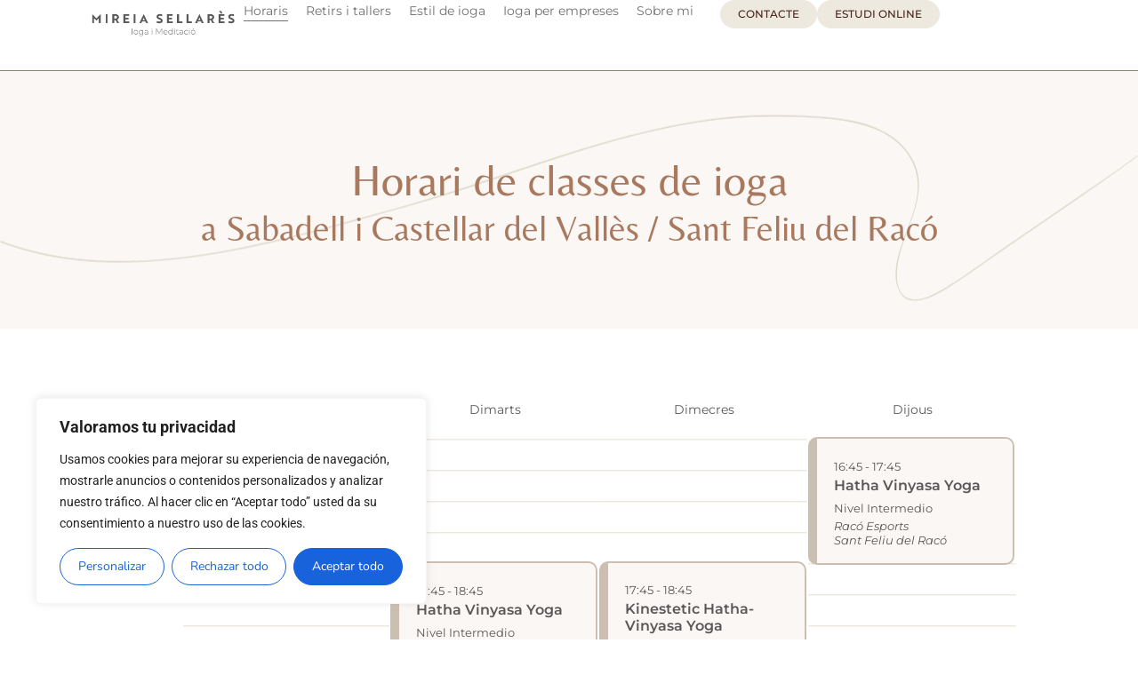

--- FILE ---
content_type: text/html; charset=UTF-8
request_url: https://www.mireiasellaresyoga.com/horaris/
body_size: 25100
content:
<!doctype html>
<html lang="es">
<head>
	<meta charset="UTF-8">
	<meta name="viewport" content="width=device-width, initial-scale=1">
	<link rel="profile" href="https://gmpg.org/xfn/11">
	<title>Horaris &#8211; Mireia Sellarès</title>
<meta name='robots' content='max-image-preview:large' />
<link rel="alternate" type="application/rss+xml" title="Mireia Sellarès &raquo; Feed" href="https://www.mireiasellaresyoga.com/feed/" />
<link rel="alternate" type="application/rss+xml" title="Mireia Sellarès &raquo; Feed de los comentarios" href="https://www.mireiasellaresyoga.com/comments/feed/" />
<link rel="alternate" title="oEmbed (JSON)" type="application/json+oembed" href="https://www.mireiasellaresyoga.com/wp-json/oembed/1.0/embed?url=https%3A%2F%2Fwww.mireiasellaresyoga.com%2Fhoraris%2F" />
<link rel="alternate" title="oEmbed (XML)" type="text/xml+oembed" href="https://www.mireiasellaresyoga.com/wp-json/oembed/1.0/embed?url=https%3A%2F%2Fwww.mireiasellaresyoga.com%2Fhoraris%2F&#038;format=xml" />
<style id='wp-img-auto-sizes-contain-inline-css'>
img:is([sizes=auto i],[sizes^="auto," i]){contain-intrinsic-size:3000px 1500px}
/*# sourceURL=wp-img-auto-sizes-contain-inline-css */
</style>
<style id='wp-emoji-styles-inline-css'>

	img.wp-smiley, img.emoji {
		display: inline !important;
		border: none !important;
		box-shadow: none !important;
		height: 1em !important;
		width: 1em !important;
		margin: 0 0.07em !important;
		vertical-align: -0.1em !important;
		background: none !important;
		padding: 0 !important;
	}
/*# sourceURL=wp-emoji-styles-inline-css */
</style>
<style id='global-styles-inline-css'>
:root{--wp--preset--aspect-ratio--square: 1;--wp--preset--aspect-ratio--4-3: 4/3;--wp--preset--aspect-ratio--3-4: 3/4;--wp--preset--aspect-ratio--3-2: 3/2;--wp--preset--aspect-ratio--2-3: 2/3;--wp--preset--aspect-ratio--16-9: 16/9;--wp--preset--aspect-ratio--9-16: 9/16;--wp--preset--color--black: #000000;--wp--preset--color--cyan-bluish-gray: #abb8c3;--wp--preset--color--white: #ffffff;--wp--preset--color--pale-pink: #f78da7;--wp--preset--color--vivid-red: #cf2e2e;--wp--preset--color--luminous-vivid-orange: #ff6900;--wp--preset--color--luminous-vivid-amber: #fcb900;--wp--preset--color--light-green-cyan: #7bdcb5;--wp--preset--color--vivid-green-cyan: #00d084;--wp--preset--color--pale-cyan-blue: #8ed1fc;--wp--preset--color--vivid-cyan-blue: #0693e3;--wp--preset--color--vivid-purple: #9b51e0;--wp--preset--gradient--vivid-cyan-blue-to-vivid-purple: linear-gradient(135deg,rgb(6,147,227) 0%,rgb(155,81,224) 100%);--wp--preset--gradient--light-green-cyan-to-vivid-green-cyan: linear-gradient(135deg,rgb(122,220,180) 0%,rgb(0,208,130) 100%);--wp--preset--gradient--luminous-vivid-amber-to-luminous-vivid-orange: linear-gradient(135deg,rgb(252,185,0) 0%,rgb(255,105,0) 100%);--wp--preset--gradient--luminous-vivid-orange-to-vivid-red: linear-gradient(135deg,rgb(255,105,0) 0%,rgb(207,46,46) 100%);--wp--preset--gradient--very-light-gray-to-cyan-bluish-gray: linear-gradient(135deg,rgb(238,238,238) 0%,rgb(169,184,195) 100%);--wp--preset--gradient--cool-to-warm-spectrum: linear-gradient(135deg,rgb(74,234,220) 0%,rgb(151,120,209) 20%,rgb(207,42,186) 40%,rgb(238,44,130) 60%,rgb(251,105,98) 80%,rgb(254,248,76) 100%);--wp--preset--gradient--blush-light-purple: linear-gradient(135deg,rgb(255,206,236) 0%,rgb(152,150,240) 100%);--wp--preset--gradient--blush-bordeaux: linear-gradient(135deg,rgb(254,205,165) 0%,rgb(254,45,45) 50%,rgb(107,0,62) 100%);--wp--preset--gradient--luminous-dusk: linear-gradient(135deg,rgb(255,203,112) 0%,rgb(199,81,192) 50%,rgb(65,88,208) 100%);--wp--preset--gradient--pale-ocean: linear-gradient(135deg,rgb(255,245,203) 0%,rgb(182,227,212) 50%,rgb(51,167,181) 100%);--wp--preset--gradient--electric-grass: linear-gradient(135deg,rgb(202,248,128) 0%,rgb(113,206,126) 100%);--wp--preset--gradient--midnight: linear-gradient(135deg,rgb(2,3,129) 0%,rgb(40,116,252) 100%);--wp--preset--font-size--small: 13px;--wp--preset--font-size--medium: 20px;--wp--preset--font-size--large: 36px;--wp--preset--font-size--x-large: 42px;--wp--preset--spacing--20: 0.44rem;--wp--preset--spacing--30: 0.67rem;--wp--preset--spacing--40: 1rem;--wp--preset--spacing--50: 1.5rem;--wp--preset--spacing--60: 2.25rem;--wp--preset--spacing--70: 3.38rem;--wp--preset--spacing--80: 5.06rem;--wp--preset--shadow--natural: 6px 6px 9px rgba(0, 0, 0, 0.2);--wp--preset--shadow--deep: 12px 12px 50px rgba(0, 0, 0, 0.4);--wp--preset--shadow--sharp: 6px 6px 0px rgba(0, 0, 0, 0.2);--wp--preset--shadow--outlined: 6px 6px 0px -3px rgb(255, 255, 255), 6px 6px rgb(0, 0, 0);--wp--preset--shadow--crisp: 6px 6px 0px rgb(0, 0, 0);}:root { --wp--style--global--content-size: 800px;--wp--style--global--wide-size: 1200px; }:where(body) { margin: 0; }.wp-site-blocks > .alignleft { float: left; margin-right: 2em; }.wp-site-blocks > .alignright { float: right; margin-left: 2em; }.wp-site-blocks > .aligncenter { justify-content: center; margin-left: auto; margin-right: auto; }:where(.wp-site-blocks) > * { margin-block-start: 24px; margin-block-end: 0; }:where(.wp-site-blocks) > :first-child { margin-block-start: 0; }:where(.wp-site-blocks) > :last-child { margin-block-end: 0; }:root { --wp--style--block-gap: 24px; }:root :where(.is-layout-flow) > :first-child{margin-block-start: 0;}:root :where(.is-layout-flow) > :last-child{margin-block-end: 0;}:root :where(.is-layout-flow) > *{margin-block-start: 24px;margin-block-end: 0;}:root :where(.is-layout-constrained) > :first-child{margin-block-start: 0;}:root :where(.is-layout-constrained) > :last-child{margin-block-end: 0;}:root :where(.is-layout-constrained) > *{margin-block-start: 24px;margin-block-end: 0;}:root :where(.is-layout-flex){gap: 24px;}:root :where(.is-layout-grid){gap: 24px;}.is-layout-flow > .alignleft{float: left;margin-inline-start: 0;margin-inline-end: 2em;}.is-layout-flow > .alignright{float: right;margin-inline-start: 2em;margin-inline-end: 0;}.is-layout-flow > .aligncenter{margin-left: auto !important;margin-right: auto !important;}.is-layout-constrained > .alignleft{float: left;margin-inline-start: 0;margin-inline-end: 2em;}.is-layout-constrained > .alignright{float: right;margin-inline-start: 2em;margin-inline-end: 0;}.is-layout-constrained > .aligncenter{margin-left: auto !important;margin-right: auto !important;}.is-layout-constrained > :where(:not(.alignleft):not(.alignright):not(.alignfull)){max-width: var(--wp--style--global--content-size);margin-left: auto !important;margin-right: auto !important;}.is-layout-constrained > .alignwide{max-width: var(--wp--style--global--wide-size);}body .is-layout-flex{display: flex;}.is-layout-flex{flex-wrap: wrap;align-items: center;}.is-layout-flex > :is(*, div){margin: 0;}body .is-layout-grid{display: grid;}.is-layout-grid > :is(*, div){margin: 0;}body{padding-top: 0px;padding-right: 0px;padding-bottom: 0px;padding-left: 0px;}a:where(:not(.wp-element-button)){text-decoration: underline;}:root :where(.wp-element-button, .wp-block-button__link){background-color: #32373c;border-width: 0;color: #fff;font-family: inherit;font-size: inherit;font-style: inherit;font-weight: inherit;letter-spacing: inherit;line-height: inherit;padding-top: calc(0.667em + 2px);padding-right: calc(1.333em + 2px);padding-bottom: calc(0.667em + 2px);padding-left: calc(1.333em + 2px);text-decoration: none;text-transform: inherit;}.has-black-color{color: var(--wp--preset--color--black) !important;}.has-cyan-bluish-gray-color{color: var(--wp--preset--color--cyan-bluish-gray) !important;}.has-white-color{color: var(--wp--preset--color--white) !important;}.has-pale-pink-color{color: var(--wp--preset--color--pale-pink) !important;}.has-vivid-red-color{color: var(--wp--preset--color--vivid-red) !important;}.has-luminous-vivid-orange-color{color: var(--wp--preset--color--luminous-vivid-orange) !important;}.has-luminous-vivid-amber-color{color: var(--wp--preset--color--luminous-vivid-amber) !important;}.has-light-green-cyan-color{color: var(--wp--preset--color--light-green-cyan) !important;}.has-vivid-green-cyan-color{color: var(--wp--preset--color--vivid-green-cyan) !important;}.has-pale-cyan-blue-color{color: var(--wp--preset--color--pale-cyan-blue) !important;}.has-vivid-cyan-blue-color{color: var(--wp--preset--color--vivid-cyan-blue) !important;}.has-vivid-purple-color{color: var(--wp--preset--color--vivid-purple) !important;}.has-black-background-color{background-color: var(--wp--preset--color--black) !important;}.has-cyan-bluish-gray-background-color{background-color: var(--wp--preset--color--cyan-bluish-gray) !important;}.has-white-background-color{background-color: var(--wp--preset--color--white) !important;}.has-pale-pink-background-color{background-color: var(--wp--preset--color--pale-pink) !important;}.has-vivid-red-background-color{background-color: var(--wp--preset--color--vivid-red) !important;}.has-luminous-vivid-orange-background-color{background-color: var(--wp--preset--color--luminous-vivid-orange) !important;}.has-luminous-vivid-amber-background-color{background-color: var(--wp--preset--color--luminous-vivid-amber) !important;}.has-light-green-cyan-background-color{background-color: var(--wp--preset--color--light-green-cyan) !important;}.has-vivid-green-cyan-background-color{background-color: var(--wp--preset--color--vivid-green-cyan) !important;}.has-pale-cyan-blue-background-color{background-color: var(--wp--preset--color--pale-cyan-blue) !important;}.has-vivid-cyan-blue-background-color{background-color: var(--wp--preset--color--vivid-cyan-blue) !important;}.has-vivid-purple-background-color{background-color: var(--wp--preset--color--vivid-purple) !important;}.has-black-border-color{border-color: var(--wp--preset--color--black) !important;}.has-cyan-bluish-gray-border-color{border-color: var(--wp--preset--color--cyan-bluish-gray) !important;}.has-white-border-color{border-color: var(--wp--preset--color--white) !important;}.has-pale-pink-border-color{border-color: var(--wp--preset--color--pale-pink) !important;}.has-vivid-red-border-color{border-color: var(--wp--preset--color--vivid-red) !important;}.has-luminous-vivid-orange-border-color{border-color: var(--wp--preset--color--luminous-vivid-orange) !important;}.has-luminous-vivid-amber-border-color{border-color: var(--wp--preset--color--luminous-vivid-amber) !important;}.has-light-green-cyan-border-color{border-color: var(--wp--preset--color--light-green-cyan) !important;}.has-vivid-green-cyan-border-color{border-color: var(--wp--preset--color--vivid-green-cyan) !important;}.has-pale-cyan-blue-border-color{border-color: var(--wp--preset--color--pale-cyan-blue) !important;}.has-vivid-cyan-blue-border-color{border-color: var(--wp--preset--color--vivid-cyan-blue) !important;}.has-vivid-purple-border-color{border-color: var(--wp--preset--color--vivid-purple) !important;}.has-vivid-cyan-blue-to-vivid-purple-gradient-background{background: var(--wp--preset--gradient--vivid-cyan-blue-to-vivid-purple) !important;}.has-light-green-cyan-to-vivid-green-cyan-gradient-background{background: var(--wp--preset--gradient--light-green-cyan-to-vivid-green-cyan) !important;}.has-luminous-vivid-amber-to-luminous-vivid-orange-gradient-background{background: var(--wp--preset--gradient--luminous-vivid-amber-to-luminous-vivid-orange) !important;}.has-luminous-vivid-orange-to-vivid-red-gradient-background{background: var(--wp--preset--gradient--luminous-vivid-orange-to-vivid-red) !important;}.has-very-light-gray-to-cyan-bluish-gray-gradient-background{background: var(--wp--preset--gradient--very-light-gray-to-cyan-bluish-gray) !important;}.has-cool-to-warm-spectrum-gradient-background{background: var(--wp--preset--gradient--cool-to-warm-spectrum) !important;}.has-blush-light-purple-gradient-background{background: var(--wp--preset--gradient--blush-light-purple) !important;}.has-blush-bordeaux-gradient-background{background: var(--wp--preset--gradient--blush-bordeaux) !important;}.has-luminous-dusk-gradient-background{background: var(--wp--preset--gradient--luminous-dusk) !important;}.has-pale-ocean-gradient-background{background: var(--wp--preset--gradient--pale-ocean) !important;}.has-electric-grass-gradient-background{background: var(--wp--preset--gradient--electric-grass) !important;}.has-midnight-gradient-background{background: var(--wp--preset--gradient--midnight) !important;}.has-small-font-size{font-size: var(--wp--preset--font-size--small) !important;}.has-medium-font-size{font-size: var(--wp--preset--font-size--medium) !important;}.has-large-font-size{font-size: var(--wp--preset--font-size--large) !important;}.has-x-large-font-size{font-size: var(--wp--preset--font-size--x-large) !important;}
:root :where(.wp-block-pullquote){font-size: 1.5em;line-height: 1.6;}
/*# sourceURL=global-styles-inline-css */
</style>
<link rel='stylesheet' id='mptt-style-css' href='https://www.mireiasellaresyoga.com/wp-content/plugins/mp-timetable/media/css/style.css?ver=2.4.9' media='all' />
<link rel='stylesheet' id='hello-elementor-css' href='https://www.mireiasellaresyoga.com/wp-content/themes/hello-elementor/assets/css/reset.css?ver=3.4.5' media='all' />
<link rel='stylesheet' id='hello-elementor-theme-style-css' href='https://www.mireiasellaresyoga.com/wp-content/themes/hello-elementor/assets/css/theme.css?ver=3.4.5' media='all' />
<link rel='stylesheet' id='hello-elementor-header-footer-css' href='https://www.mireiasellaresyoga.com/wp-content/themes/hello-elementor/assets/css/header-footer.css?ver=3.4.5' media='all' />
<link rel='stylesheet' id='elementor-frontend-css' href='https://www.mireiasellaresyoga.com/wp-content/plugins/elementor/assets/css/frontend.min.css?ver=3.34.1' media='all' />
<link rel='stylesheet' id='elementor-post-5-css' href='https://www.mireiasellaresyoga.com/wp-content/uploads/elementor/css/post-5.css?ver=1768279531' media='all' />
<link rel='stylesheet' id='widget-image-css' href='https://www.mireiasellaresyoga.com/wp-content/plugins/elementor/assets/css/widget-image.min.css?ver=3.34.1' media='all' />
<link rel='stylesheet' id='widget-nav-menu-css' href='https://www.mireiasellaresyoga.com/wp-content/plugins/elementor-pro/assets/css/widget-nav-menu.min.css?ver=3.34.0' media='all' />
<link rel='stylesheet' id='widget-icon-list-css' href='https://www.mireiasellaresyoga.com/wp-content/plugins/elementor/assets/css/widget-icon-list.min.css?ver=3.34.1' media='all' />
<link rel='stylesheet' id='e-sticky-css' href='https://www.mireiasellaresyoga.com/wp-content/plugins/elementor-pro/assets/css/modules/sticky.min.css?ver=3.34.0' media='all' />
<link rel='stylesheet' id='elementor-icons-css' href='https://www.mireiasellaresyoga.com/wp-content/plugins/elementor/assets/lib/eicons/css/elementor-icons.min.css?ver=5.45.0' media='all' />
<link rel='stylesheet' id='full-screen-menu-frontend-css' href='https://www.mireiasellaresyoga.com/wp-content/plugins/full-screen-menu-for-elementor/assets/css/frontend.min.css?ver=1.0.6' media='all' />
<link rel='stylesheet' id='widget-heading-css' href='https://www.mireiasellaresyoga.com/wp-content/plugins/elementor/assets/css/widget-heading.min.css?ver=3.34.1' media='all' />
<link rel='stylesheet' id='elementor-post-1448-css' href='https://www.mireiasellaresyoga.com/wp-content/uploads/elementor/css/post-1448.css?ver=1768331802' media='all' />
<link rel='stylesheet' id='elementor-post-27-css' href='https://www.mireiasellaresyoga.com/wp-content/uploads/elementor/css/post-27.css?ver=1768279531' media='all' />
<link rel='stylesheet' id='elementor-post-84-css' href='https://www.mireiasellaresyoga.com/wp-content/uploads/elementor/css/post-84.css?ver=1768279531' media='all' />
<link rel='stylesheet' id='elementor-post-18-css' href='https://www.mireiasellaresyoga.com/wp-content/uploads/elementor/css/post-18.css?ver=1768279531' media='all' />
<link rel='stylesheet' id='hello-elementor-child-style-css' href='https://www.mireiasellaresyoga.com/wp-content/themes/hello-theme-child-master/style.css?ver=1.0.0' media='all' />
<link rel='stylesheet' id='elementor-gf-local-dmseriftext-css' href='https://www.mireiasellaresyoga.com/wp-content/uploads/elementor/google-fonts/css/dmseriftext.css?ver=1742273677' media='all' />
<link rel='stylesheet' id='elementor-gf-local-robotoslab-css' href='https://www.mireiasellaresyoga.com/wp-content/uploads/elementor/google-fonts/css/robotoslab.css?ver=1742273681' media='all' />
<link rel='stylesheet' id='elementor-gf-local-nunito-css' href='https://www.mireiasellaresyoga.com/wp-content/uploads/elementor/google-fonts/css/nunito.css?ver=1742273687' media='all' />
<link rel='stylesheet' id='elementor-gf-local-roboto-css' href='https://www.mireiasellaresyoga.com/wp-content/uploads/elementor/google-fonts/css/roboto.css?ver=1742273698' media='all' />
<link rel='stylesheet' id='elementor-gf-local-belleza-css' href='https://www.mireiasellaresyoga.com/wp-content/uploads/elementor/google-fonts/css/belleza.css?ver=1742273698' media='all' />
<link rel='stylesheet' id='elementor-gf-local-montserrat-css' href='https://www.mireiasellaresyoga.com/wp-content/uploads/elementor/google-fonts/css/montserrat.css?ver=1742273704' media='all' />
<link rel='stylesheet' id='elementor-gf-local-poppins-css' href='https://www.mireiasellaresyoga.com/wp-content/uploads/elementor/google-fonts/css/poppins.css?ver=1742273707' media='all' />
<link rel='stylesheet' id='elementor-icons-shared-0-css' href='https://www.mireiasellaresyoga.com/wp-content/plugins/elementor/assets/lib/font-awesome/css/fontawesome.min.css?ver=5.15.3' media='all' />
<link rel='stylesheet' id='elementor-icons-fa-solid-css' href='https://www.mireiasellaresyoga.com/wp-content/plugins/elementor/assets/lib/font-awesome/css/solid.min.css?ver=5.15.3' media='all' />
<link rel='stylesheet' id='elementor-icons-fa-regular-css' href='https://www.mireiasellaresyoga.com/wp-content/plugins/elementor/assets/lib/font-awesome/css/regular.min.css?ver=5.15.3' media='all' />
<script id="cookie-law-info-js-extra">
var _ckyConfig = {"_ipData":[],"_assetsURL":"https://www.mireiasellaresyoga.com/wp-content/plugins/cookie-law-info/lite/frontend/images/","_publicURL":"https://www.mireiasellaresyoga.com","_expiry":"365","_categories":[{"name":"Necesaria","slug":"necessary","isNecessary":true,"ccpaDoNotSell":true,"cookies":[{"cookieID":"PHPSESSID","domain":"www.maitellaserayoga.com","provider":""},{"cookieID":"isTagmanager","domain":"www.maitellaserayoga.com","provider":""},{"cookieID":"msgcookie","domain":"www.maitellaserayoga.com","provider":""}],"active":true,"defaultConsent":{"gdpr":true,"ccpa":true}},{"name":"Funcional","slug":"functional","isNecessary":false,"ccpaDoNotSell":true,"cookies":[],"active":true,"defaultConsent":{"gdpr":false,"ccpa":false}},{"name":"Anal\u00edtica","slug":"analytics","isNecessary":false,"ccpaDoNotSell":true,"cookies":[{"cookieID":"_ga","domain":"Google","provider":""},{"cookieID":"_gat","domain":"Google","provider":""},{"cookieID":"_gid","domain":"Google","provider":""}],"active":true,"defaultConsent":{"gdpr":false,"ccpa":false}},{"name":"El rendimiento","slug":"performance","isNecessary":false,"ccpaDoNotSell":true,"cookies":[],"active":true,"defaultConsent":{"gdpr":false,"ccpa":false}},{"name":"Anuncio","slug":"advertisement","isNecessary":false,"ccpaDoNotSell":true,"cookies":[{"cookieID":"NID","domain":"Google","provider":""}],"active":true,"defaultConsent":{"gdpr":false,"ccpa":false}}],"_activeLaw":"gdpr","_rootDomain":"","_block":"1","_showBanner":"1","_bannerConfig":{"settings":{"type":"box","preferenceCenterType":"popup","position":"bottom-left","applicableLaw":"gdpr"},"behaviours":{"reloadBannerOnAccept":false,"loadAnalyticsByDefault":false,"animations":{"onLoad":"animate","onHide":"sticky"}},"config":{"revisitConsent":{"status":true,"tag":"revisit-consent","position":"bottom-left","meta":{"url":"#"},"styles":{"background-color":"#0056A7"},"elements":{"title":{"type":"text","tag":"revisit-consent-title","status":true,"styles":{"color":"#0056a7"}}}},"preferenceCenter":{"toggle":{"status":true,"tag":"detail-category-toggle","type":"toggle","states":{"active":{"styles":{"background-color":"#1863DC"}},"inactive":{"styles":{"background-color":"#D0D5D2"}}}}},"categoryPreview":{"status":false,"toggle":{"status":true,"tag":"detail-category-preview-toggle","type":"toggle","states":{"active":{"styles":{"background-color":"#1863DC"}},"inactive":{"styles":{"background-color":"#D0D5D2"}}}}},"videoPlaceholder":{"status":true,"styles":{"background-color":"#000000","border-color":"#000000","color":"#ffffff"}},"readMore":{"status":false,"tag":"readmore-button","type":"link","meta":{"noFollow":true,"newTab":true},"styles":{"color":"#1863DC","background-color":"transparent","border-color":"transparent"}},"showMore":{"status":true,"tag":"show-desc-button","type":"button","styles":{"color":"#1863DC"}},"showLess":{"status":true,"tag":"hide-desc-button","type":"button","styles":{"color":"#1863DC"}},"alwaysActive":{"status":true,"tag":"always-active","styles":{"color":"#008000"}},"manualLinks":{"status":true,"tag":"manual-links","type":"link","styles":{"color":"#1863DC"}},"auditTable":{"status":true},"optOption":{"status":true,"toggle":{"status":true,"tag":"optout-option-toggle","type":"toggle","states":{"active":{"styles":{"background-color":"#1863dc"}},"inactive":{"styles":{"background-color":"#FFFFFF"}}}}}}},"_version":"3.3.9.1","_logConsent":"1","_tags":[{"tag":"accept-button","styles":{"color":"#FFFFFF","background-color":"#1863DC","border-color":"#1863DC"}},{"tag":"reject-button","styles":{"color":"#1863DC","background-color":"transparent","border-color":"#1863DC"}},{"tag":"settings-button","styles":{"color":"#1863DC","background-color":"transparent","border-color":"#1863DC"}},{"tag":"readmore-button","styles":{"color":"#1863DC","background-color":"transparent","border-color":"transparent"}},{"tag":"donotsell-button","styles":{"color":"#1863DC","background-color":"transparent","border-color":"transparent"}},{"tag":"show-desc-button","styles":{"color":"#1863DC"}},{"tag":"hide-desc-button","styles":{"color":"#1863DC"}},{"tag":"cky-always-active","styles":[]},{"tag":"cky-link","styles":[]},{"tag":"accept-button","styles":{"color":"#FFFFFF","background-color":"#1863DC","border-color":"#1863DC"}},{"tag":"revisit-consent","styles":{"background-color":"#0056A7"}}],"_shortCodes":[{"key":"cky_readmore","content":"\u003Ca href=\"#\" class=\"cky-policy\" aria-label=\"Pol\u00edtica de cookies\" target=\"_blank\" rel=\"noopener\" data-cky-tag=\"readmore-button\"\u003EPol\u00edtica de cookies\u003C/a\u003E","tag":"readmore-button","status":false,"attributes":{"rel":"nofollow","target":"_blank"}},{"key":"cky_show_desc","content":"\u003Cbutton class=\"cky-show-desc-btn\" data-cky-tag=\"show-desc-button\" aria-label=\"Mostrar m\u00e1s\"\u003EMostrar m\u00e1s\u003C/button\u003E","tag":"show-desc-button","status":true,"attributes":[]},{"key":"cky_hide_desc","content":"\u003Cbutton class=\"cky-show-desc-btn\" data-cky-tag=\"hide-desc-button\" aria-label=\"Mostrar menos\"\u003EMostrar menos\u003C/button\u003E","tag":"hide-desc-button","status":true,"attributes":[]},{"key":"cky_optout_show_desc","content":"[cky_optout_show_desc]","tag":"optout-show-desc-button","status":true,"attributes":[]},{"key":"cky_optout_hide_desc","content":"[cky_optout_hide_desc]","tag":"optout-hide-desc-button","status":true,"attributes":[]},{"key":"cky_category_toggle_label","content":"[cky_{{status}}_category_label] [cky_preference_{{category_slug}}_title]","tag":"","status":true,"attributes":[]},{"key":"cky_enable_category_label","content":"Permitir","tag":"","status":true,"attributes":[]},{"key":"cky_disable_category_label","content":"Desactivar","tag":"","status":true,"attributes":[]},{"key":"cky_video_placeholder","content":"\u003Cdiv class=\"video-placeholder-normal\" data-cky-tag=\"video-placeholder\" id=\"[UNIQUEID]\"\u003E\u003Cp class=\"video-placeholder-text-normal\" data-cky-tag=\"placeholder-title\"\u003EPor favor acepte el consentimiento de cookies\u003C/p\u003E\u003C/div\u003E","tag":"","status":true,"attributes":[]},{"key":"cky_enable_optout_label","content":"Permitir","tag":"","status":true,"attributes":[]},{"key":"cky_disable_optout_label","content":"Desactivar","tag":"","status":true,"attributes":[]},{"key":"cky_optout_toggle_label","content":"[cky_{{status}}_optout_label] [cky_optout_option_title]","tag":"","status":true,"attributes":[]},{"key":"cky_optout_option_title","content":"No vendan ni compartan mi informaci\u00f3n personal","tag":"","status":true,"attributes":[]},{"key":"cky_optout_close_label","content":"Cerca","tag":"","status":true,"attributes":[]},{"key":"cky_preference_close_label","content":"Cerca","tag":"","status":true,"attributes":[]}],"_rtl":"","_language":"es","_providersToBlock":[]};
var _ckyStyles = {"css":".cky-overlay{background: #000000; opacity: 0.4; position: fixed; top: 0; left: 0; width: 100%; height: 100%; z-index: 99999999;}.cky-hide{display: none;}.cky-btn-revisit-wrapper{display: flex; align-items: center; justify-content: center; background: #0056a7; width: 45px; height: 45px; border-radius: 50%; position: fixed; z-index: 999999; cursor: pointer;}.cky-revisit-bottom-left{bottom: 15px; left: 15px;}.cky-revisit-bottom-right{bottom: 15px; right: 15px;}.cky-btn-revisit-wrapper .cky-btn-revisit{display: flex; align-items: center; justify-content: center; background: none; border: none; cursor: pointer; position: relative; margin: 0; padding: 0;}.cky-btn-revisit-wrapper .cky-btn-revisit img{max-width: fit-content; margin: 0; height: 30px; width: 30px;}.cky-revisit-bottom-left:hover::before{content: attr(data-tooltip); position: absolute; background: #4e4b66; color: #ffffff; left: calc(100% + 7px); font-size: 12px; line-height: 16px; width: max-content; padding: 4px 8px; border-radius: 4px;}.cky-revisit-bottom-left:hover::after{position: absolute; content: \"\"; border: 5px solid transparent; left: calc(100% + 2px); border-left-width: 0; border-right-color: #4e4b66;}.cky-revisit-bottom-right:hover::before{content: attr(data-tooltip); position: absolute; background: #4e4b66; color: #ffffff; right: calc(100% + 7px); font-size: 12px; line-height: 16px; width: max-content; padding: 4px 8px; border-radius: 4px;}.cky-revisit-bottom-right:hover::after{position: absolute; content: \"\"; border: 5px solid transparent; right: calc(100% + 2px); border-right-width: 0; border-left-color: #4e4b66;}.cky-revisit-hide{display: none;}.cky-consent-container{position: fixed; width: 440px; box-sizing: border-box; z-index: 9999999; border-radius: 6px;}.cky-consent-container .cky-consent-bar{background: #ffffff; border: 1px solid; padding: 20px 26px; box-shadow: 0 -1px 10px 0 #acabab4d; border-radius: 6px;}.cky-box-bottom-left{bottom: 40px; left: 40px;}.cky-box-bottom-right{bottom: 40px; right: 40px;}.cky-box-top-left{top: 40px; left: 40px;}.cky-box-top-right{top: 40px; right: 40px;}.cky-custom-brand-logo-wrapper .cky-custom-brand-logo{width: 100px; height: auto; margin: 0 0 12px 0;}.cky-notice .cky-title{color: #212121; font-weight: 700; font-size: 18px; line-height: 24px; margin: 0 0 12px 0;}.cky-notice-des *,.cky-preference-content-wrapper *,.cky-accordion-header-des *,.cky-gpc-wrapper .cky-gpc-desc *{font-size: 14px;}.cky-notice-des{color: #212121; font-size: 14px; line-height: 24px; font-weight: 400;}.cky-notice-des img{height: 25px; width: 25px;}.cky-consent-bar .cky-notice-des p,.cky-gpc-wrapper .cky-gpc-desc p,.cky-preference-body-wrapper .cky-preference-content-wrapper p,.cky-accordion-header-wrapper .cky-accordion-header-des p,.cky-cookie-des-table li div:last-child p{color: inherit; margin-top: 0; overflow-wrap: break-word;}.cky-notice-des P:last-child,.cky-preference-content-wrapper p:last-child,.cky-cookie-des-table li div:last-child p:last-child,.cky-gpc-wrapper .cky-gpc-desc p:last-child{margin-bottom: 0;}.cky-notice-des a.cky-policy,.cky-notice-des button.cky-policy{font-size: 14px; color: #1863dc; white-space: nowrap; cursor: pointer; background: transparent; border: 1px solid; text-decoration: underline;}.cky-notice-des button.cky-policy{padding: 0;}.cky-notice-des a.cky-policy:focus-visible,.cky-notice-des button.cky-policy:focus-visible,.cky-preference-content-wrapper .cky-show-desc-btn:focus-visible,.cky-accordion-header .cky-accordion-btn:focus-visible,.cky-preference-header .cky-btn-close:focus-visible,.cky-switch input[type=\"checkbox\"]:focus-visible,.cky-footer-wrapper a:focus-visible,.cky-btn:focus-visible{outline: 2px solid #1863dc; outline-offset: 2px;}.cky-btn:focus:not(:focus-visible),.cky-accordion-header .cky-accordion-btn:focus:not(:focus-visible),.cky-preference-content-wrapper .cky-show-desc-btn:focus:not(:focus-visible),.cky-btn-revisit-wrapper .cky-btn-revisit:focus:not(:focus-visible),.cky-preference-header .cky-btn-close:focus:not(:focus-visible),.cky-consent-bar .cky-banner-btn-close:focus:not(:focus-visible){outline: 0;}button.cky-show-desc-btn:not(:hover):not(:active){color: #1863dc; background: transparent;}button.cky-accordion-btn:not(:hover):not(:active),button.cky-banner-btn-close:not(:hover):not(:active),button.cky-btn-revisit:not(:hover):not(:active),button.cky-btn-close:not(:hover):not(:active){background: transparent;}.cky-consent-bar button:hover,.cky-modal.cky-modal-open button:hover,.cky-consent-bar button:focus,.cky-modal.cky-modal-open button:focus{text-decoration: none;}.cky-notice-btn-wrapper{display: flex; justify-content: flex-start; align-items: center; flex-wrap: wrap; margin-top: 16px;}.cky-notice-btn-wrapper .cky-btn{text-shadow: none; box-shadow: none;}.cky-btn{flex: auto; max-width: 100%; font-size: 14px; font-family: inherit; line-height: 24px; padding: 8px; font-weight: 500; margin: 0 8px 0 0; border-radius: 2px; cursor: pointer; text-align: center; text-transform: none; min-height: 0;}.cky-btn:hover{opacity: 0.8;}.cky-btn-customize{color: #1863dc; background: transparent; border: 2px solid #1863dc;}.cky-btn-reject{color: #1863dc; background: transparent; border: 2px solid #1863dc;}.cky-btn-accept{background: #1863dc; color: #ffffff; border: 2px solid #1863dc;}.cky-btn:last-child{margin-right: 0;}@media (max-width: 576px){.cky-box-bottom-left{bottom: 0; left: 0;}.cky-box-bottom-right{bottom: 0; right: 0;}.cky-box-top-left{top: 0; left: 0;}.cky-box-top-right{top: 0; right: 0;}}@media (max-width: 440px){.cky-box-bottom-left, .cky-box-bottom-right, .cky-box-top-left, .cky-box-top-right{width: 100%; max-width: 100%;}.cky-consent-container .cky-consent-bar{padding: 20px 0;}.cky-custom-brand-logo-wrapper, .cky-notice .cky-title, .cky-notice-des, .cky-notice-btn-wrapper{padding: 0 24px;}.cky-notice-des{max-height: 40vh; overflow-y: scroll;}.cky-notice-btn-wrapper{flex-direction: column; margin-top: 0;}.cky-btn{width: 100%; margin: 10px 0 0 0;}.cky-notice-btn-wrapper .cky-btn-customize{order: 2;}.cky-notice-btn-wrapper .cky-btn-reject{order: 3;}.cky-notice-btn-wrapper .cky-btn-accept{order: 1; margin-top: 16px;}}@media (max-width: 352px){.cky-notice .cky-title{font-size: 16px;}.cky-notice-des *{font-size: 12px;}.cky-notice-des, .cky-btn{font-size: 12px;}}.cky-modal.cky-modal-open{display: flex; visibility: visible; -webkit-transform: translate(-50%, -50%); -moz-transform: translate(-50%, -50%); -ms-transform: translate(-50%, -50%); -o-transform: translate(-50%, -50%); transform: translate(-50%, -50%); top: 50%; left: 50%; transition: all 1s ease;}.cky-modal{box-shadow: 0 32px 68px rgba(0, 0, 0, 0.3); margin: 0 auto; position: fixed; max-width: 100%; background: #ffffff; top: 50%; box-sizing: border-box; border-radius: 6px; z-index: 999999999; color: #212121; -webkit-transform: translate(-50%, 100%); -moz-transform: translate(-50%, 100%); -ms-transform: translate(-50%, 100%); -o-transform: translate(-50%, 100%); transform: translate(-50%, 100%); visibility: hidden; transition: all 0s ease;}.cky-preference-center{max-height: 79vh; overflow: hidden; width: 845px; overflow: hidden; flex: 1 1 0; display: flex; flex-direction: column; border-radius: 6px;}.cky-preference-header{display: flex; align-items: center; justify-content: space-between; padding: 22px 24px; border-bottom: 1px solid;}.cky-preference-header .cky-preference-title{font-size: 18px; font-weight: 700; line-height: 24px;}.cky-preference-header .cky-btn-close{margin: 0; cursor: pointer; vertical-align: middle; padding: 0; background: none; border: none; width: auto; height: auto; min-height: 0; line-height: 0; text-shadow: none; box-shadow: none;}.cky-preference-header .cky-btn-close img{margin: 0; height: 10px; width: 10px;}.cky-preference-body-wrapper{padding: 0 24px; flex: 1; overflow: auto; box-sizing: border-box;}.cky-preference-content-wrapper,.cky-gpc-wrapper .cky-gpc-desc{font-size: 14px; line-height: 24px; font-weight: 400; padding: 12px 0;}.cky-preference-content-wrapper{border-bottom: 1px solid;}.cky-preference-content-wrapper img{height: 25px; width: 25px;}.cky-preference-content-wrapper .cky-show-desc-btn{font-size: 14px; font-family: inherit; color: #1863dc; text-decoration: none; line-height: 24px; padding: 0; margin: 0; white-space: nowrap; cursor: pointer; background: transparent; border-color: transparent; text-transform: none; min-height: 0; text-shadow: none; box-shadow: none;}.cky-accordion-wrapper{margin-bottom: 10px;}.cky-accordion{border-bottom: 1px solid;}.cky-accordion:last-child{border-bottom: none;}.cky-accordion .cky-accordion-item{display: flex; margin-top: 10px;}.cky-accordion .cky-accordion-body{display: none;}.cky-accordion.cky-accordion-active .cky-accordion-body{display: block; padding: 0 22px; margin-bottom: 16px;}.cky-accordion-header-wrapper{cursor: pointer; width: 100%;}.cky-accordion-item .cky-accordion-header{display: flex; justify-content: space-between; align-items: center;}.cky-accordion-header .cky-accordion-btn{font-size: 16px; font-family: inherit; color: #212121; line-height: 24px; background: none; border: none; font-weight: 700; padding: 0; margin: 0; cursor: pointer; text-transform: none; min-height: 0; text-shadow: none; box-shadow: none;}.cky-accordion-header .cky-always-active{color: #008000; font-weight: 600; line-height: 24px; font-size: 14px;}.cky-accordion-header-des{font-size: 14px; line-height: 24px; margin: 10px 0 16px 0;}.cky-accordion-chevron{margin-right: 22px; position: relative; cursor: pointer;}.cky-accordion-chevron-hide{display: none;}.cky-accordion .cky-accordion-chevron i::before{content: \"\"; position: absolute; border-right: 1.4px solid; border-bottom: 1.4px solid; border-color: inherit; height: 6px; width: 6px; -webkit-transform: rotate(-45deg); -moz-transform: rotate(-45deg); -ms-transform: rotate(-45deg); -o-transform: rotate(-45deg); transform: rotate(-45deg); transition: all 0.2s ease-in-out; top: 8px;}.cky-accordion.cky-accordion-active .cky-accordion-chevron i::before{-webkit-transform: rotate(45deg); -moz-transform: rotate(45deg); -ms-transform: rotate(45deg); -o-transform: rotate(45deg); transform: rotate(45deg);}.cky-audit-table{background: #f4f4f4; border-radius: 6px;}.cky-audit-table .cky-empty-cookies-text{color: inherit; font-size: 12px; line-height: 24px; margin: 0; padding: 10px;}.cky-audit-table .cky-cookie-des-table{font-size: 12px; line-height: 24px; font-weight: normal; padding: 15px 10px; border-bottom: 1px solid; border-bottom-color: inherit; margin: 0;}.cky-audit-table .cky-cookie-des-table:last-child{border-bottom: none;}.cky-audit-table .cky-cookie-des-table li{list-style-type: none; display: flex; padding: 3px 0;}.cky-audit-table .cky-cookie-des-table li:first-child{padding-top: 0;}.cky-cookie-des-table li div:first-child{width: 100px; font-weight: 600; word-break: break-word; word-wrap: break-word;}.cky-cookie-des-table li div:last-child{flex: 1; word-break: break-word; word-wrap: break-word; margin-left: 8px;}.cky-footer-shadow{display: block; width: 100%; height: 40px; background: linear-gradient(180deg, rgba(255, 255, 255, 0) 0%, #ffffff 100%); position: absolute; bottom: calc(100% - 1px);}.cky-footer-wrapper{position: relative;}.cky-prefrence-btn-wrapper{display: flex; flex-wrap: wrap; align-items: center; justify-content: center; padding: 22px 24px; border-top: 1px solid;}.cky-prefrence-btn-wrapper .cky-btn{flex: auto; max-width: 100%; text-shadow: none; box-shadow: none;}.cky-btn-preferences{color: #1863dc; background: transparent; border: 2px solid #1863dc;}.cky-preference-header,.cky-preference-body-wrapper,.cky-preference-content-wrapper,.cky-accordion-wrapper,.cky-accordion,.cky-accordion-wrapper,.cky-footer-wrapper,.cky-prefrence-btn-wrapper{border-color: inherit;}@media (max-width: 845px){.cky-modal{max-width: calc(100% - 16px);}}@media (max-width: 576px){.cky-modal{max-width: 100%;}.cky-preference-center{max-height: 100vh;}.cky-prefrence-btn-wrapper{flex-direction: column;}.cky-accordion.cky-accordion-active .cky-accordion-body{padding-right: 0;}.cky-prefrence-btn-wrapper .cky-btn{width: 100%; margin: 10px 0 0 0;}.cky-prefrence-btn-wrapper .cky-btn-reject{order: 3;}.cky-prefrence-btn-wrapper .cky-btn-accept{order: 1; margin-top: 0;}.cky-prefrence-btn-wrapper .cky-btn-preferences{order: 2;}}@media (max-width: 425px){.cky-accordion-chevron{margin-right: 15px;}.cky-notice-btn-wrapper{margin-top: 0;}.cky-accordion.cky-accordion-active .cky-accordion-body{padding: 0 15px;}}@media (max-width: 352px){.cky-preference-header .cky-preference-title{font-size: 16px;}.cky-preference-header{padding: 16px 24px;}.cky-preference-content-wrapper *, .cky-accordion-header-des *{font-size: 12px;}.cky-preference-content-wrapper, .cky-preference-content-wrapper .cky-show-more, .cky-accordion-header .cky-always-active, .cky-accordion-header-des, .cky-preference-content-wrapper .cky-show-desc-btn, .cky-notice-des a.cky-policy{font-size: 12px;}.cky-accordion-header .cky-accordion-btn{font-size: 14px;}}.cky-switch{display: flex;}.cky-switch input[type=\"checkbox\"]{position: relative; width: 44px; height: 24px; margin: 0; background: #d0d5d2; -webkit-appearance: none; border-radius: 50px; cursor: pointer; outline: 0; border: none; top: 0;}.cky-switch input[type=\"checkbox\"]:checked{background: #1863dc;}.cky-switch input[type=\"checkbox\"]:before{position: absolute; content: \"\"; height: 20px; width: 20px; left: 2px; bottom: 2px; border-radius: 50%; background-color: white; -webkit-transition: 0.4s; transition: 0.4s; margin: 0;}.cky-switch input[type=\"checkbox\"]:after{display: none;}.cky-switch input[type=\"checkbox\"]:checked:before{-webkit-transform: translateX(20px); -ms-transform: translateX(20px); transform: translateX(20px);}@media (max-width: 425px){.cky-switch input[type=\"checkbox\"]{width: 38px; height: 21px;}.cky-switch input[type=\"checkbox\"]:before{height: 17px; width: 17px;}.cky-switch input[type=\"checkbox\"]:checked:before{-webkit-transform: translateX(17px); -ms-transform: translateX(17px); transform: translateX(17px);}}.cky-consent-bar .cky-banner-btn-close{position: absolute; right: 9px; top: 5px; background: none; border: none; cursor: pointer; padding: 0; margin: 0; min-height: 0; line-height: 0; height: auto; width: auto; text-shadow: none; box-shadow: none;}.cky-consent-bar .cky-banner-btn-close img{height: 9px; width: 9px; margin: 0;}.cky-notice-group{font-size: 14px; line-height: 24px; font-weight: 400; color: #212121;}.cky-notice-btn-wrapper .cky-btn-do-not-sell{font-size: 14px; line-height: 24px; padding: 6px 0; margin: 0; font-weight: 500; background: none; border-radius: 2px; border: none; cursor: pointer; text-align: left; color: #1863dc; background: transparent; border-color: transparent; box-shadow: none; text-shadow: none;}.cky-consent-bar .cky-banner-btn-close:focus-visible,.cky-notice-btn-wrapper .cky-btn-do-not-sell:focus-visible,.cky-opt-out-btn-wrapper .cky-btn:focus-visible,.cky-opt-out-checkbox-wrapper input[type=\"checkbox\"].cky-opt-out-checkbox:focus-visible{outline: 2px solid #1863dc; outline-offset: 2px;}@media (max-width: 440px){.cky-consent-container{width: 100%;}}@media (max-width: 352px){.cky-notice-des a.cky-policy, .cky-notice-btn-wrapper .cky-btn-do-not-sell{font-size: 12px;}}.cky-opt-out-wrapper{padding: 12px 0;}.cky-opt-out-wrapper .cky-opt-out-checkbox-wrapper{display: flex; align-items: center;}.cky-opt-out-checkbox-wrapper .cky-opt-out-checkbox-label{font-size: 16px; font-weight: 700; line-height: 24px; margin: 0 0 0 12px; cursor: pointer;}.cky-opt-out-checkbox-wrapper input[type=\"checkbox\"].cky-opt-out-checkbox{background-color: #ffffff; border: 1px solid black; width: 20px; height: 18.5px; margin: 0; -webkit-appearance: none; position: relative; display: flex; align-items: center; justify-content: center; border-radius: 2px; cursor: pointer;}.cky-opt-out-checkbox-wrapper input[type=\"checkbox\"].cky-opt-out-checkbox:checked{background-color: #1863dc; border: none;}.cky-opt-out-checkbox-wrapper input[type=\"checkbox\"].cky-opt-out-checkbox:checked::after{left: 6px; bottom: 4px; width: 7px; height: 13px; border: solid #ffffff; border-width: 0 3px 3px 0; border-radius: 2px; -webkit-transform: rotate(45deg); -ms-transform: rotate(45deg); transform: rotate(45deg); content: \"\"; position: absolute; box-sizing: border-box;}.cky-opt-out-checkbox-wrapper.cky-disabled .cky-opt-out-checkbox-label,.cky-opt-out-checkbox-wrapper.cky-disabled input[type=\"checkbox\"].cky-opt-out-checkbox{cursor: no-drop;}.cky-gpc-wrapper{margin: 0 0 0 32px;}.cky-footer-wrapper .cky-opt-out-btn-wrapper{display: flex; flex-wrap: wrap; align-items: center; justify-content: center; padding: 22px 24px;}.cky-opt-out-btn-wrapper .cky-btn{flex: auto; max-width: 100%; text-shadow: none; box-shadow: none;}.cky-opt-out-btn-wrapper .cky-btn-cancel{border: 1px solid #dedfe0; background: transparent; color: #858585;}.cky-opt-out-btn-wrapper .cky-btn-confirm{background: #1863dc; color: #ffffff; border: 1px solid #1863dc;}@media (max-width: 352px){.cky-opt-out-checkbox-wrapper .cky-opt-out-checkbox-label{font-size: 14px;}.cky-gpc-wrapper .cky-gpc-desc, .cky-gpc-wrapper .cky-gpc-desc *{font-size: 12px;}.cky-opt-out-checkbox-wrapper input[type=\"checkbox\"].cky-opt-out-checkbox{width: 16px; height: 16px;}.cky-opt-out-checkbox-wrapper input[type=\"checkbox\"].cky-opt-out-checkbox:checked::after{left: 5px; bottom: 4px; width: 3px; height: 9px;}.cky-gpc-wrapper{margin: 0 0 0 28px;}}.video-placeholder-youtube{background-size: 100% 100%; background-position: center; background-repeat: no-repeat; background-color: #b2b0b059; position: relative; display: flex; align-items: center; justify-content: center; max-width: 100%;}.video-placeholder-text-youtube{text-align: center; align-items: center; padding: 10px 16px; background-color: #000000cc; color: #ffffff; border: 1px solid; border-radius: 2px; cursor: pointer;}.video-placeholder-normal{background-image: url(\"/wp-content/plugins/cookie-law-info/lite/frontend/images/placeholder.svg\"); background-size: 80px; background-position: center; background-repeat: no-repeat; background-color: #b2b0b059; position: relative; display: flex; align-items: flex-end; justify-content: center; max-width: 100%;}.video-placeholder-text-normal{align-items: center; padding: 10px 16px; text-align: center; border: 1px solid; border-radius: 2px; cursor: pointer;}.cky-rtl{direction: rtl; text-align: right;}.cky-rtl .cky-banner-btn-close{left: 9px; right: auto;}.cky-rtl .cky-notice-btn-wrapper .cky-btn:last-child{margin-right: 8px;}.cky-rtl .cky-notice-btn-wrapper .cky-btn:first-child{margin-right: 0;}.cky-rtl .cky-notice-btn-wrapper{margin-left: 0; margin-right: 15px;}.cky-rtl .cky-prefrence-btn-wrapper .cky-btn{margin-right: 8px;}.cky-rtl .cky-prefrence-btn-wrapper .cky-btn:first-child{margin-right: 0;}.cky-rtl .cky-accordion .cky-accordion-chevron i::before{border: none; border-left: 1.4px solid; border-top: 1.4px solid; left: 12px;}.cky-rtl .cky-accordion.cky-accordion-active .cky-accordion-chevron i::before{-webkit-transform: rotate(-135deg); -moz-transform: rotate(-135deg); -ms-transform: rotate(-135deg); -o-transform: rotate(-135deg); transform: rotate(-135deg);}@media (max-width: 768px){.cky-rtl .cky-notice-btn-wrapper{margin-right: 0;}}@media (max-width: 576px){.cky-rtl .cky-notice-btn-wrapper .cky-btn:last-child{margin-right: 0;}.cky-rtl .cky-prefrence-btn-wrapper .cky-btn{margin-right: 0;}.cky-rtl .cky-accordion.cky-accordion-active .cky-accordion-body{padding: 0 22px 0 0;}}@media (max-width: 425px){.cky-rtl .cky-accordion.cky-accordion-active .cky-accordion-body{padding: 0 15px 0 0;}}.cky-rtl .cky-opt-out-btn-wrapper .cky-btn{margin-right: 12px;}.cky-rtl .cky-opt-out-btn-wrapper .cky-btn:first-child{margin-right: 0;}.cky-rtl .cky-opt-out-checkbox-wrapper .cky-opt-out-checkbox-label{margin: 0 12px 0 0;}"};
//# sourceURL=cookie-law-info-js-extra
</script>
<script src="https://www.mireiasellaresyoga.com/wp-content/plugins/cookie-law-info/lite/frontend/js/script.min.js?ver=3.3.9.1" id="cookie-law-info-js"></script>
<script src="https://www.mireiasellaresyoga.com/wp-includes/js/jquery/jquery.min.js?ver=3.7.1" id="jquery-core-js"></script>
<script src="https://www.mireiasellaresyoga.com/wp-includes/js/jquery/jquery-migrate.min.js?ver=3.4.1" id="jquery-migrate-js"></script>
<script src="https://www.mireiasellaresyoga.com/wp-content/themes/hello-theme-child-master/script.js?ver=6.9" id="my_script-js"></script>
<link rel="https://api.w.org/" href="https://www.mireiasellaresyoga.com/wp-json/" /><link rel="alternate" title="JSON" type="application/json" href="https://www.mireiasellaresyoga.com/wp-json/wp/v2/pages/1448" /><link rel="EditURI" type="application/rsd+xml" title="RSD" href="https://www.mireiasellaresyoga.com/xmlrpc.php?rsd" />
<meta name="generator" content="WordPress 6.9" />
<link rel="canonical" href="https://www.mireiasellaresyoga.com/horaris/" />
<link rel='shortlink' href='https://www.mireiasellaresyoga.com/?p=1448' />
<style id="cky-style-inline">[data-cky-tag]{visibility:hidden;}</style><noscript><style type="text/css">.mptt-shortcode-wrapper .mptt-shortcode-table:first-of-type{display:table!important}.mptt-shortcode-wrapper .mptt-shortcode-table .mptt-event-container:hover{height:auto!important;min-height:100%!important}body.mprm_ie_browser .mptt-shortcode-wrapper .mptt-event-container{height:auto!important}@media (max-width:767px){.mptt-shortcode-wrapper .mptt-shortcode-table:first-of-type{display:none!important}}</style></noscript><meta name="generator" content="Elementor 3.34.1; features: additional_custom_breakpoints; settings: css_print_method-external, google_font-enabled, font_display-swap">
<!-- Google tag (gtag.js) -->
<script async src="https://www.googletagmanager.com/gtag/js?id=G-TLYST5WXYV"></script>
<script>
  window.dataLayer = window.dataLayer || [];
  function gtag(){dataLayer.push(arguments);}
  gtag('js', new Date());

  gtag('config', 'G-TLYST5WXYV');
</script>
			<style>
				.e-con.e-parent:nth-of-type(n+4):not(.e-lazyloaded):not(.e-no-lazyload),
				.e-con.e-parent:nth-of-type(n+4):not(.e-lazyloaded):not(.e-no-lazyload) * {
					background-image: none !important;
				}
				@media screen and (max-height: 1024px) {
					.e-con.e-parent:nth-of-type(n+3):not(.e-lazyloaded):not(.e-no-lazyload),
					.e-con.e-parent:nth-of-type(n+3):not(.e-lazyloaded):not(.e-no-lazyload) * {
						background-image: none !important;
					}
				}
				@media screen and (max-height: 640px) {
					.e-con.e-parent:nth-of-type(n+2):not(.e-lazyloaded):not(.e-no-lazyload),
					.e-con.e-parent:nth-of-type(n+2):not(.e-lazyloaded):not(.e-no-lazyload) * {
						background-image: none !important;
					}
				}
			</style>
			<link rel="icon" href="https://www.mireiasellaresyoga.com/wp-content/uploads/2023/06/favicon-150x150.png" sizes="32x32" />
<link rel="icon" href="https://www.mireiasellaresyoga.com/wp-content/uploads/2023/06/favicon-300x300.png" sizes="192x192" />
<link rel="apple-touch-icon" href="https://www.mireiasellaresyoga.com/wp-content/uploads/2023/06/favicon-300x300.png" />
<meta name="msapplication-TileImage" content="https://www.mireiasellaresyoga.com/wp-content/uploads/2023/06/favicon-300x300.png" />
</head>
<body class="wp-singular page-template-default page page-id-1448 wp-custom-logo wp-embed-responsive wp-theme-hello-elementor wp-child-theme-hello-theme-child-master hello-elementor-default elementor-default elementor-kit-5 elementor-page elementor-page-1448 elementor-page-18">


<a class="skip-link screen-reader-text" href="#content">Ir al contenido</a>

		<header data-elementor-type="header" data-elementor-id="27" class="elementor elementor-27 elementor-location-header" data-elementor-post-type="elementor_library">
			<div class="elementor-element elementor-element-3edd2179 e-flex e-con-boxed e-con e-parent" data-id="3edd2179" data-element_type="container" data-settings="{&quot;background_background&quot;:&quot;classic&quot;,&quot;sticky&quot;:&quot;top&quot;,&quot;sticky_on&quot;:[&quot;desktop&quot;,&quot;tablet&quot;,&quot;mobile&quot;],&quot;sticky_offset&quot;:0,&quot;sticky_effects_offset&quot;:0,&quot;sticky_anchor_link_offset&quot;:0}">
					<div class="e-con-inner">
		<div class="elementor-element elementor-element-3f55a152 e-con-full e-flex e-con e-child" data-id="3f55a152" data-element_type="container">
				<div class="elementor-element elementor-element-69cd0fee elementor-hidden-mobile elementor-widget elementor-widget-theme-site-logo elementor-widget-image" data-id="69cd0fee" data-element_type="widget" data-widget_type="theme-site-logo.default">
				<div class="elementor-widget-container">
											<a href="https://www.mireiasellaresyoga.com">
			<img fetchpriority="high" width="560" height="104" src="https://www.mireiasellaresyoga.com/wp-content/uploads/2023/06/logo_home.png" class="attachment-full size-full wp-image-1615" alt="" srcset="https://www.mireiasellaresyoga.com/wp-content/uploads/2023/06/logo_home.png 560w, https://www.mireiasellaresyoga.com/wp-content/uploads/2023/06/logo_home-300x56.png 300w" sizes="(max-width: 560px) 100vw, 560px" />				</a>
											</div>
				</div>
				<div class="elementor-element elementor-element-ec0505d elementor-hidden-desktop elementor-hidden-tablet elementor-widget elementor-widget-image" data-id="ec0505d" data-element_type="widget" data-widget_type="image.default">
				<div class="elementor-widget-container">
																<a href="https://www.mireiasellaresyoga.com">
							<img width="280" height="54" src="https://www.mireiasellaresyoga.com/wp-content/uploads/2023/06/logo_mobile-1.png" class="attachment-large size-large wp-image-1207" alt="" />								</a>
															</div>
				</div>
				</div>
		<div class="elementor-element elementor-element-724269ec e-con-full e-flex e-con e-child" data-id="724269ec" data-element_type="container">
				<div class="elementor-element elementor-element-5f1e3665 elementor-nav-menu--stretch elementor-nav-menu__align-end elementor-nav-menu--dropdown-mobile elementor-hidden-mobile menu_desktop elementor-nav-menu__text-align-aside elementor-nav-menu--toggle elementor-nav-menu--burger elementor-widget elementor-widget-nav-menu" data-id="5f1e3665" data-element_type="widget" data-settings="{&quot;full_width&quot;:&quot;stretch&quot;,&quot;layout&quot;:&quot;horizontal&quot;,&quot;submenu_icon&quot;:{&quot;value&quot;:&quot;&lt;i class=\&quot;fas fa-caret-down\&quot; aria-hidden=\&quot;true\&quot;&gt;&lt;\/i&gt;&quot;,&quot;library&quot;:&quot;fa-solid&quot;},&quot;toggle&quot;:&quot;burger&quot;}" data-widget_type="nav-menu.default">
				<div class="elementor-widget-container">
								<nav aria-label="Menú" class="elementor-nav-menu--main elementor-nav-menu__container elementor-nav-menu--layout-horizontal e--pointer-underline e--animation-fade">
				<ul id="menu-1-5f1e3665" class="elementor-nav-menu"><li class="menu-item menu-item-type-post_type menu-item-object-page current-menu-item page_item page-item-1448 current_page_item menu-item-1580"><a href="https://www.mireiasellaresyoga.com/horaris/" aria-current="page" class="elementor-item elementor-item-active">Horaris</a></li>
<li class="menu-item menu-item-type-post_type menu-item-object-page menu-item-142"><a href="https://www.mireiasellaresyoga.com/retirs-i-tallers/" class="elementor-item">Retirs i tallers</a></li>
<li class="menu-item menu-item-type-post_type menu-item-object-page menu-item-410"><a href="https://www.mireiasellaresyoga.com/classes-ioga/" class="elementor-item">Estil de ioga</a></li>
<li class="menu-item menu-item-type-post_type menu-item-object-page menu-item-700"><a href="https://www.mireiasellaresyoga.com/ioga-per-empreses/" class="elementor-item">Ioga per empreses</a></li>
<li class="menu-item menu-item-type-post_type menu-item-object-page menu-item-216"><a href="https://www.mireiasellaresyoga.com/about/" class="elementor-item">Sobre mi</a></li>
</ul>			</nav>
					<div class="elementor-menu-toggle" role="button" tabindex="0" aria-label="Alternar menú" aria-expanded="false">
			<i aria-hidden="true" role="presentation" class="elementor-menu-toggle__icon--open eicon-menu-bar"></i><i aria-hidden="true" role="presentation" class="elementor-menu-toggle__icon--close eicon-close"></i>		</div>
					<nav class="elementor-nav-menu--dropdown elementor-nav-menu__container" aria-hidden="true">
				<ul id="menu-2-5f1e3665" class="elementor-nav-menu"><li class="menu-item menu-item-type-post_type menu-item-object-page current-menu-item page_item page-item-1448 current_page_item menu-item-1580"><a href="https://www.mireiasellaresyoga.com/horaris/" aria-current="page" class="elementor-item elementor-item-active" tabindex="-1">Horaris</a></li>
<li class="menu-item menu-item-type-post_type menu-item-object-page menu-item-142"><a href="https://www.mireiasellaresyoga.com/retirs-i-tallers/" class="elementor-item" tabindex="-1">Retirs i tallers</a></li>
<li class="menu-item menu-item-type-post_type menu-item-object-page menu-item-410"><a href="https://www.mireiasellaresyoga.com/classes-ioga/" class="elementor-item" tabindex="-1">Estil de ioga</a></li>
<li class="menu-item menu-item-type-post_type menu-item-object-page menu-item-700"><a href="https://www.mireiasellaresyoga.com/ioga-per-empreses/" class="elementor-item" tabindex="-1">Ioga per empreses</a></li>
<li class="menu-item menu-item-type-post_type menu-item-object-page menu-item-216"><a href="https://www.mireiasellaresyoga.com/about/" class="elementor-item" tabindex="-1">Sobre mi</a></li>
</ul>			</nav>
						</div>
				</div>
				<div class="elementor-element elementor-element-f5fa6e0 menu_boton elementor-hidden-mobile elementor-widget elementor-widget-button" data-id="f5fa6e0" data-element_type="widget" data-widget_type="button.default">
				<div class="elementor-widget-container">
									<div class="elementor-button-wrapper">
					<a class="elementor-button elementor-button-link elementor-size-sm" href="https://www.mireiasellaresyoga.com/contacte/">
						<span class="elementor-button-content-wrapper">
									<span class="elementor-button-text">CONTACTE</span>
					</span>
					</a>
				</div>
								</div>
				</div>
				<div class="elementor-element elementor-element-8c234b3 menu_boton elementor-hidden-mobile elementor-widget elementor-widget-button" data-id="8c234b3" data-element_type="widget" data-widget_type="button.default">
				<div class="elementor-widget-container">
									<div class="elementor-button-wrapper">
					<a class="elementor-button elementor-button-link elementor-size-sm" href="https://www.mireiasellaresyoga.com/estudi-online/">
						<span class="elementor-button-content-wrapper">
									<span class="elementor-button-text">ESTUDI ONLINE</span>
					</span>
					</a>
				</div>
								</div>
				</div>
				<div class="elementor-element elementor-element-9927851 elementor-hidden-desktop elementor-hidden-tablet elementor-widget elementor-widget-full-screen-menu-for-elementor" data-id="9927851" data-element_type="widget" id="fullscreen_menu_mobile" data-widget_type="full-screen-menu-for-elementor.default">
				<div class="elementor-widget-container">
							<div class="fsmfe-wrapper">
			<input type="checkbox" id="menu-toggle-696e00b4be3aa" class="menu-toggle">
			<label for="menu-toggle-696e00b4be3aa" class="icon-bars">
				<span class="icon-bar bar-top"></span>
				<span class="icon-bar bar-middle"></span>
				<span class="icon-bar bar-bottom"></span>
			</label>
			<div class="menu-overlay">
				<div class="content-type-menu">
					<ul id="menu-main_mobile" class="content-type-menu"><li id="menu-item-1859" class="menu-item menu-item-type-post_type menu-item-object-page current-menu-item page_item page-item-1448 current_page_item menu-item-1859"><a href="https://www.mireiasellaresyoga.com/horaris/" aria-current="page">Horaris</a></li>
<li id="menu-item-1863" class="menu-item menu-item-type-post_type menu-item-object-page menu-item-1863"><a href="https://www.mireiasellaresyoga.com/retirs-i-tallers/">Retirs i tallers</a></li>
<li id="menu-item-1861" class="menu-item menu-item-type-post_type menu-item-object-page menu-item-1861"><a href="https://www.mireiasellaresyoga.com/classes-ioga/">Estil de ioga</a></li>
<li id="menu-item-1860" class="menu-item menu-item-type-post_type menu-item-object-page menu-item-1860"><a href="https://www.mireiasellaresyoga.com/ioga-per-empreses/">Ioga per empreses</a></li>
<li id="menu-item-1862" class="menu-item menu-item-type-post_type menu-item-object-page menu-item-1862"><a href="https://www.mireiasellaresyoga.com/about/">Sobre mi</a></li>
<li id="menu-item-1858" class="menu-item menu-item-type-post_type menu-item-object-page menu-item-1858"><a href="https://www.mireiasellaresyoga.com/contacte/">Contacte</a></li>
<li id="menu-item-1857" class="menu-item menu-item-type-post_type menu-item-object-page menu-item-1857"><a href="https://www.mireiasellaresyoga.com/estudi-online/">Estudi online</a></li>
</ul>				</div>
			</div>
		</div>
						</div>
				</div>
				</div>
		<div class="elementor-element elementor-element-04ac70b e-con-full elementor-hidden-desktop elementor-hidden-tablet e-flex e-con e-child" data-id="04ac70b" data-element_type="container" id="menu_mobile_bottom" data-settings="{&quot;background_background&quot;:&quot;classic&quot;}">
		<div class="elementor-element elementor-element-caba2f7 e-con-full e-flex e-con e-child" data-id="caba2f7" data-element_type="container">
				<div class="elementor-element elementor-element-e00df7c elementor-widget elementor-widget-image" data-id="e00df7c" data-element_type="widget" data-widget_type="image.default">
				<div class="elementor-widget-container">
															<img width="376" height="110" src="https://www.mireiasellaresyoga.com/wp-content/uploads/2023/06/logo_mobile-2.png" class="attachment-large size-large wp-image-1714" alt="" srcset="https://www.mireiasellaresyoga.com/wp-content/uploads/2023/06/logo_mobile-2.png 376w, https://www.mireiasellaresyoga.com/wp-content/uploads/2023/06/logo_mobile-2-300x88.png 300w" sizes="(max-width: 376px) 100vw, 376px" />															</div>
				</div>
				</div>
		<div class="elementor-element elementor-element-a0cb946 e-con-full e-flex e-con e-child" data-id="a0cb946" data-element_type="container">
				<div class="elementor-element elementor-element-972e134 elementor-icon-list--layout-inline elementor-align-end elementor-list-item-link-full_width elementor-widget elementor-widget-icon-list" data-id="972e134" data-element_type="widget" data-widget_type="icon-list.default">
				<div class="elementor-widget-container">
							<ul class="elementor-icon-list-items elementor-inline-items">
							<li class="elementor-icon-list-item elementor-inline-item">
											<a href="https://www.instagram.com/yogaconmireia/" target="_blank">

												<span class="elementor-icon-list-icon">
							<svg xmlns="http://www.w3.org/2000/svg" id="Componente_6_1" data-name="Componente 6 &#x2013; 1" width="36" height="36" viewBox="0 0 36 36"><circle id="Elipse_6" data-name="Elipse 6" cx="18" cy="18" r="18" fill="#efefef"></circle><path id="Icon_simple-instagram" data-name="Icon simple-instagram" d="M9,0C6.555,0,6.25.011,5.29.054A6.636,6.636,0,0,0,3.1.473,4.407,4.407,0,0,0,1.51,1.511,4.391,4.391,0,0,0,.472,3.105,6.617,6.617,0,0,0,.054,5.29C.009,6.25,0,6.555,0,9s.011,2.75.054,3.71A6.641,6.641,0,0,0,.472,14.9,4.414,4.414,0,0,0,1.51,16.49,4.4,4.4,0,0,0,3.1,17.528a6.645,6.645,0,0,0,2.185.419C6.25,17.991,6.555,18,9,18s2.75-.011,3.71-.054a6.66,6.66,0,0,0,2.185-.419A4.6,4.6,0,0,0,17.527,14.9a6.64,6.64,0,0,0,.419-2.185C17.991,11.75,18,11.445,18,9s-.011-2.75-.054-3.71a6.656,6.656,0,0,0-.419-2.185,4.417,4.417,0,0,0-1.038-1.595A4.385,4.385,0,0,0,14.895.473,6.621,6.621,0,0,0,12.71.054C11.75.009,11.445,0,9,0ZM9,1.62c2.4,0,2.689.012,3.637.053a4.959,4.959,0,0,1,1.67.311,2.962,2.962,0,0,1,1.708,1.708,4.969,4.969,0,0,1,.31,1.67c.043.95.052,1.235.052,3.638s-.011,2.689-.056,3.638a5.065,5.065,0,0,1-.316,1.67,2.858,2.858,0,0,1-.674,1.036,2.808,2.808,0,0,1-1.035.672,5.006,5.006,0,0,1-1.676.31c-.955.043-1.237.052-3.644.052s-2.689-.011-3.644-.056a5.1,5.1,0,0,1-1.677-.316,2.787,2.787,0,0,1-1.034-.674A2.733,2.733,0,0,1,1.947,14.3a5.108,5.108,0,0,1-.315-1.676c-.034-.945-.046-1.237-.046-3.633S1.6,6.3,1.632,5.343a5.1,5.1,0,0,1,.315-1.676,2.668,2.668,0,0,1,.675-1.036,2.662,2.662,0,0,1,1.034-.674,4.981,4.981,0,0,1,1.666-.316C6.278,1.609,6.559,1.6,8.966,1.6L9,1.62ZM9,4.379A4.622,4.622,0,1,0,13.621,9,4.621,4.621,0,0,0,9,4.379ZM9,12a3,3,0,1,1,3-3A3,3,0,0,1,9,12Zm5.884-7.8A1.08,1.08,0,1,1,13.8,3.117,1.081,1.081,0,0,1,14.884,4.2Z" transform="translate(9 9)" fill="#595758"></path></svg>						</span>
										<span class="elementor-icon-list-text"></span>
											</a>
									</li>
								<li class="elementor-icon-list-item elementor-inline-item">
											<a href="https://www.linkedin.com/in/mireia-sellar%C3%A8s-459ba0b3/" target="_blank">

												<span class="elementor-icon-list-icon">
							<svg xmlns="http://www.w3.org/2000/svg" id="Componente_8_1" data-name="Componente 8 &#x2013; 1" width="36" height="36" viewBox="0 0 36 36"><circle id="Elipse_8" data-name="Elipse 8" cx="18" cy="18" r="18" fill="#efefef"></circle><path id="Icon_awesome-linkedin-in" data-name="Icon awesome-linkedin-in" d="M4.029,18H.3V5.983H4.029ZM2.161,4.344A2.171,2.171,0,1,1,4.322,2.162,2.179,2.179,0,0,1,2.161,4.344ZM18,18H14.272V12.15c0-1.394-.028-3.182-1.94-3.182-1.94,0-2.238,1.515-2.238,3.082V18H6.367V5.983H9.946V7.622H10a3.921,3.921,0,0,1,3.531-1.941C17.306,5.682,18,8.169,18,11.4V18Z" transform="translate(9 8.999)" fill="#595758"></path></svg>						</span>
										<span class="elementor-icon-list-text"></span>
											</a>
									</li>
						</ul>
						</div>
				</div>
				</div>
				</div>
					</div>
				</div>
				</header>
				<div data-elementor-type="single-page" data-elementor-id="18" class="elementor elementor-18 elementor-location-single post-1448 page type-page status-publish hentry" data-elementor-post-type="elementor_library">
			<div class="elementor-element elementor-element-83e5595 e-con-full e-flex e-con e-parent" data-id="83e5595" data-element_type="container">
				<div class="elementor-element elementor-element-2c60bdc elementor-widget elementor-widget-theme-post-content" data-id="2c60bdc" data-element_type="widget" data-widget_type="theme-post-content.default">
				<div class="elementor-widget-container">
							<div data-elementor-type="wp-page" data-elementor-id="1448" class="elementor elementor-1448" data-elementor-post-type="page">
				<div class="elementor-element elementor-element-9ffc357 e-flex e-con-boxed e-con e-parent" data-id="9ffc357" data-element_type="container" data-settings="{&quot;background_background&quot;:&quot;classic&quot;}">
					<div class="e-con-inner">
				<div class="elementor-element elementor-element-3824be1 elementor-widget__width-initial elementor-widget elementor-widget-heading" data-id="3824be1" data-element_type="widget" data-widget_type="heading.default">
				<div class="elementor-widget-container">
					<h2 class="elementor-heading-title elementor-size-default">Horari de classes de ioga</h2>				</div>
				</div>
				<div class="elementor-element elementor-element-31b3c67 elementor-widget__width-initial elementor-widget elementor-widget-heading" data-id="31b3c67" data-element_type="widget" data-widget_type="heading.default">
				<div class="elementor-widget-container">
					<h2 class="elementor-heading-title elementor-size-default">a Sabadell i Castellar del Vallès / Sant Feliu del Racó</h2>				</div>
				</div>
					</div>
				</div>
		<div class="elementor-element elementor-element-a50d4df e-flex e-con-boxed e-con e-parent" data-id="a50d4df" data-element_type="container">
					<div class="e-con-inner">
				<div class="elementor-element elementor-element-0dba649 elementor-widget__width-initial elementor-widget elementor-widget-timetable" data-id="0dba649" data-element_type="widget" data-widget_type="timetable.default">
				<div class="elementor-widget-container">
						    <div class="mptt-shortcode-wrapper mptt-table-fixed">
			<select class="mptt-menu mptt-navigation-select">
							<option value="all">Todos los eventos</option>
								<option value="hatha-vinyasa-yoga">Hatha Vinyasa Yoga</option>
									<option value="yoga-restaurativo-2">Yoga Restaurativo</option>
									<option value="hatha-vinyasa-yoga-3">Hatha Vinyasa Yoga</option>
									<option value="hatha-vinyasa-yoga-4">Hatha Vinyasa Yoga</option>
									<option value="kinestetichatha-vinyasa-yoga">Kinestetic Hatha-Vinyasa Yoga</option>
									<option value="hatha-vinyasa-yoga-5">Hatha Vinyasa Yoga</option>
									<option value="yoga-restaurativo-3">Yoga Restaurativo</option>
									<option value="hatha-vinyasa-yoga-6">Hatha Vinyasa Yoga</option>
						</select>
		<table class="mptt-shortcode-table  mptt-theme-mode mptt-table-layout-fixed" id="#all" style="display:none; " data-hide_empty_row="0">
		<thead>
<tr class="mptt-shortcode-row">
			<th data-index="0" data-column-id=""></th>
			<th data-index="1" data-column-id="1441">Dilluns</th>
			<th data-index="2" data-column-id="1444">Dimarts</th>
			<th data-index="3" data-column-id="1445">Dimecres</th>
			<th data-index="4" data-column-id="1446">Dijous</th>
	</tr>
</thead>		<tbody>
						<tr class="mptt-shortcode-row-0" data-index="0">
												<td class="mptt-shortcode-hours" style="height:35px;">00:00</td>
														<td class="mptt-shortcode-event  mptt-event-vertical-default" data-column-id="1441" colspan="1" data-row_height="35" style="height:35px;">
															</td>
													<td class="mptt-shortcode-event  mptt-event-vertical-default" data-column-id="1444" colspan="1" data-row_height="35" style="height:35px;">
															</td>
													<td class="mptt-shortcode-event  mptt-event-vertical-default" data-column-id="1445" colspan="1" data-row_height="35" style="height:35px;">
															</td>
													<td class="mptt-shortcode-event  mptt-event-vertical-default" data-column-id="1446" colspan="1" data-row_height="35" style="height:35px;">
															</td>
										</tr>
							<tr class="mptt-shortcode-row-1" data-index="1">
												<td class="mptt-shortcode-hours" style="height:35px;">00:15</td>
														<td class="mptt-shortcode-event  mptt-event-vertical-default" data-column-id="1441" colspan="1" data-row_height="35" style="height:35px;">
															</td>
													<td class="mptt-shortcode-event  mptt-event-vertical-default" data-column-id="1444" colspan="1" data-row_height="35" style="height:35px;">
															</td>
													<td class="mptt-shortcode-event  mptt-event-vertical-default" data-column-id="1445" colspan="1" data-row_height="35" style="height:35px;">
															</td>
													<td class="mptt-shortcode-event  mptt-event-vertical-default" data-column-id="1446" colspan="1" data-row_height="35" style="height:35px;">
															</td>
										</tr>
							<tr class="mptt-shortcode-row-2" data-index="2">
												<td class="mptt-shortcode-hours" style="height:35px;">00:30</td>
														<td class="mptt-shortcode-event  mptt-event-vertical-default" data-column-id="1441" colspan="1" data-row_height="35" style="height:35px;">
															</td>
													<td class="mptt-shortcode-event  mptt-event-vertical-default" data-column-id="1444" colspan="1" data-row_height="35" style="height:35px;">
															</td>
													<td class="mptt-shortcode-event  mptt-event-vertical-default" data-column-id="1445" colspan="1" data-row_height="35" style="height:35px;">
															</td>
													<td class="mptt-shortcode-event  mptt-event-vertical-default" data-column-id="1446" colspan="1" data-row_height="35" style="height:35px;">
															</td>
										</tr>
							<tr class="mptt-shortcode-row-3" data-index="3">
												<td class="mptt-shortcode-hours" style="height:35px;">00:45</td>
														<td class="mptt-shortcode-event  mptt-event-vertical-default" data-column-id="1441" colspan="1" data-row_height="35" style="height:35px;">
															</td>
													<td class="mptt-shortcode-event  mptt-event-vertical-default" data-column-id="1444" colspan="1" data-row_height="35" style="height:35px;">
															</td>
													<td class="mptt-shortcode-event  mptt-event-vertical-default" data-column-id="1445" colspan="1" data-row_height="35" style="height:35px;">
															</td>
													<td class="mptt-shortcode-event  mptt-event-vertical-default" data-column-id="1446" colspan="1" data-row_height="35" style="height:35px;">
															</td>
										</tr>
							<tr class="mptt-shortcode-row-4" data-index="4">
												<td class="mptt-shortcode-hours" style="height:35px;">01:00</td>
														<td class="mptt-shortcode-event  mptt-event-vertical-default" data-column-id="1441" colspan="1" data-row_height="35" style="height:35px;">
															</td>
													<td class="mptt-shortcode-event  mptt-event-vertical-default" data-column-id="1444" colspan="1" data-row_height="35" style="height:35px;">
															</td>
													<td class="mptt-shortcode-event  mptt-event-vertical-default" data-column-id="1445" colspan="1" data-row_height="35" style="height:35px;">
															</td>
													<td class="mptt-shortcode-event  mptt-event-vertical-default" data-column-id="1446" colspan="1" data-row_height="35" style="height:35px;">
															</td>
										</tr>
							<tr class="mptt-shortcode-row-5" data-index="5">
												<td class="mptt-shortcode-hours" style="height:35px;">01:15</td>
														<td class="mptt-shortcode-event  mptt-event-vertical-default" data-column-id="1441" colspan="1" data-row_height="35" style="height:35px;">
															</td>
													<td class="mptt-shortcode-event  mptt-event-vertical-default" data-column-id="1444" colspan="1" data-row_height="35" style="height:35px;">
															</td>
													<td class="mptt-shortcode-event  mptt-event-vertical-default" data-column-id="1445" colspan="1" data-row_height="35" style="height:35px;">
															</td>
													<td class="mptt-shortcode-event  mptt-event-vertical-default" data-column-id="1446" colspan="1" data-row_height="35" style="height:35px;">
															</td>
										</tr>
							<tr class="mptt-shortcode-row-6" data-index="6">
												<td class="mptt-shortcode-hours" style="height:35px;">01:30</td>
														<td class="mptt-shortcode-event  mptt-event-vertical-default" data-column-id="1441" colspan="1" data-row_height="35" style="height:35px;">
															</td>
													<td class="mptt-shortcode-event  mptt-event-vertical-default" data-column-id="1444" colspan="1" data-row_height="35" style="height:35px;">
															</td>
													<td class="mptt-shortcode-event  mptt-event-vertical-default" data-column-id="1445" colspan="1" data-row_height="35" style="height:35px;">
															</td>
													<td class="mptt-shortcode-event  mptt-event-vertical-default" data-column-id="1446" colspan="1" data-row_height="35" style="height:35px;">
															</td>
										</tr>
							<tr class="mptt-shortcode-row-7" data-index="7">
												<td class="mptt-shortcode-hours" style="height:35px;">01:45</td>
														<td class="mptt-shortcode-event  mptt-event-vertical-default" data-column-id="1441" colspan="1" data-row_height="35" style="height:35px;">
															</td>
													<td class="mptt-shortcode-event  mptt-event-vertical-default" data-column-id="1444" colspan="1" data-row_height="35" style="height:35px;">
															</td>
													<td class="mptt-shortcode-event  mptt-event-vertical-default" data-column-id="1445" colspan="1" data-row_height="35" style="height:35px;">
															</td>
													<td class="mptt-shortcode-event  mptt-event-vertical-default" data-column-id="1446" colspan="1" data-row_height="35" style="height:35px;">
															</td>
										</tr>
							<tr class="mptt-shortcode-row-8" data-index="8">
												<td class="mptt-shortcode-hours" style="height:35px;">02:00</td>
														<td class="mptt-shortcode-event  mptt-event-vertical-default" data-column-id="1441" colspan="1" data-row_height="35" style="height:35px;">
															</td>
													<td class="mptt-shortcode-event  mptt-event-vertical-default" data-column-id="1444" colspan="1" data-row_height="35" style="height:35px;">
															</td>
													<td class="mptt-shortcode-event  mptt-event-vertical-default" data-column-id="1445" colspan="1" data-row_height="35" style="height:35px;">
															</td>
													<td class="mptt-shortcode-event  mptt-event-vertical-default" data-column-id="1446" colspan="1" data-row_height="35" style="height:35px;">
															</td>
										</tr>
							<tr class="mptt-shortcode-row-9" data-index="9">
												<td class="mptt-shortcode-hours" style="height:35px;">02:15</td>
														<td class="mptt-shortcode-event  mptt-event-vertical-default" data-column-id="1441" colspan="1" data-row_height="35" style="height:35px;">
															</td>
													<td class="mptt-shortcode-event  mptt-event-vertical-default" data-column-id="1444" colspan="1" data-row_height="35" style="height:35px;">
															</td>
													<td class="mptt-shortcode-event  mptt-event-vertical-default" data-column-id="1445" colspan="1" data-row_height="35" style="height:35px;">
															</td>
													<td class="mptt-shortcode-event  mptt-event-vertical-default" data-column-id="1446" colspan="1" data-row_height="35" style="height:35px;">
															</td>
										</tr>
							<tr class="mptt-shortcode-row-10" data-index="10">
												<td class="mptt-shortcode-hours" style="height:35px;">02:30</td>
														<td class="mptt-shortcode-event  mptt-event-vertical-default" data-column-id="1441" colspan="1" data-row_height="35" style="height:35px;">
															</td>
													<td class="mptt-shortcode-event  mptt-event-vertical-default" data-column-id="1444" colspan="1" data-row_height="35" style="height:35px;">
															</td>
													<td class="mptt-shortcode-event  mptt-event-vertical-default" data-column-id="1445" colspan="1" data-row_height="35" style="height:35px;">
															</td>
													<td class="mptt-shortcode-event  mptt-event-vertical-default" data-column-id="1446" colspan="1" data-row_height="35" style="height:35px;">
															</td>
										</tr>
							<tr class="mptt-shortcode-row-11" data-index="11">
												<td class="mptt-shortcode-hours" style="height:35px;">02:45</td>
														<td class="mptt-shortcode-event  mptt-event-vertical-default" data-column-id="1441" colspan="1" data-row_height="35" style="height:35px;">
															</td>
													<td class="mptt-shortcode-event  mptt-event-vertical-default" data-column-id="1444" colspan="1" data-row_height="35" style="height:35px;">
															</td>
													<td class="mptt-shortcode-event  mptt-event-vertical-default" data-column-id="1445" colspan="1" data-row_height="35" style="height:35px;">
															</td>
													<td class="mptt-shortcode-event  mptt-event-vertical-default" data-column-id="1446" colspan="1" data-row_height="35" style="height:35px;">
															</td>
										</tr>
							<tr class="mptt-shortcode-row-12" data-index="12">
												<td class="mptt-shortcode-hours" style="height:35px;">03:00</td>
														<td class="mptt-shortcode-event  mptt-event-vertical-default" data-column-id="1441" colspan="1" data-row_height="35" style="height:35px;">
															</td>
													<td class="mptt-shortcode-event  mptt-event-vertical-default" data-column-id="1444" colspan="1" data-row_height="35" style="height:35px;">
															</td>
													<td class="mptt-shortcode-event  mptt-event-vertical-default" data-column-id="1445" colspan="1" data-row_height="35" style="height:35px;">
															</td>
													<td class="mptt-shortcode-event  mptt-event-vertical-default" data-column-id="1446" colspan="1" data-row_height="35" style="height:35px;">
															</td>
										</tr>
							<tr class="mptt-shortcode-row-13" data-index="13">
												<td class="mptt-shortcode-hours" style="height:35px;">03:15</td>
														<td class="mptt-shortcode-event  mptt-event-vertical-default" data-column-id="1441" colspan="1" data-row_height="35" style="height:35px;">
															</td>
													<td class="mptt-shortcode-event  mptt-event-vertical-default" data-column-id="1444" colspan="1" data-row_height="35" style="height:35px;">
															</td>
													<td class="mptt-shortcode-event  mptt-event-vertical-default" data-column-id="1445" colspan="1" data-row_height="35" style="height:35px;">
															</td>
													<td class="mptt-shortcode-event  mptt-event-vertical-default" data-column-id="1446" colspan="1" data-row_height="35" style="height:35px;">
															</td>
										</tr>
							<tr class="mptt-shortcode-row-14" data-index="14">
												<td class="mptt-shortcode-hours" style="height:35px;">03:30</td>
														<td class="mptt-shortcode-event  mptt-event-vertical-default" data-column-id="1441" colspan="1" data-row_height="35" style="height:35px;">
															</td>
													<td class="mptt-shortcode-event  mptt-event-vertical-default" data-column-id="1444" colspan="1" data-row_height="35" style="height:35px;">
															</td>
													<td class="mptt-shortcode-event  mptt-event-vertical-default" data-column-id="1445" colspan="1" data-row_height="35" style="height:35px;">
															</td>
													<td class="mptt-shortcode-event  mptt-event-vertical-default" data-column-id="1446" colspan="1" data-row_height="35" style="height:35px;">
															</td>
										</tr>
							<tr class="mptt-shortcode-row-15" data-index="15">
												<td class="mptt-shortcode-hours" style="height:35px;">03:45</td>
														<td class="mptt-shortcode-event  mptt-event-vertical-default" data-column-id="1441" colspan="1" data-row_height="35" style="height:35px;">
															</td>
													<td class="mptt-shortcode-event  mptt-event-vertical-default" data-column-id="1444" colspan="1" data-row_height="35" style="height:35px;">
															</td>
													<td class="mptt-shortcode-event  mptt-event-vertical-default" data-column-id="1445" colspan="1" data-row_height="35" style="height:35px;">
															</td>
													<td class="mptt-shortcode-event  mptt-event-vertical-default" data-column-id="1446" colspan="1" data-row_height="35" style="height:35px;">
															</td>
										</tr>
							<tr class="mptt-shortcode-row-16" data-index="16">
												<td class="mptt-shortcode-hours" style="height:35px;">04:00</td>
														<td class="mptt-shortcode-event  mptt-event-vertical-default" data-column-id="1441" colspan="1" data-row_height="35" style="height:35px;">
															</td>
													<td class="mptt-shortcode-event  mptt-event-vertical-default" data-column-id="1444" colspan="1" data-row_height="35" style="height:35px;">
															</td>
													<td class="mptt-shortcode-event  mptt-event-vertical-default" data-column-id="1445" colspan="1" data-row_height="35" style="height:35px;">
															</td>
													<td class="mptt-shortcode-event  mptt-event-vertical-default" data-column-id="1446" colspan="1" data-row_height="35" style="height:35px;">
															</td>
										</tr>
							<tr class="mptt-shortcode-row-17" data-index="17">
												<td class="mptt-shortcode-hours" style="height:35px;">04:15</td>
														<td class="mptt-shortcode-event  mptt-event-vertical-default" data-column-id="1441" colspan="1" data-row_height="35" style="height:35px;">
															</td>
													<td class="mptt-shortcode-event  mptt-event-vertical-default" data-column-id="1444" colspan="1" data-row_height="35" style="height:35px;">
															</td>
													<td class="mptt-shortcode-event  mptt-event-vertical-default" data-column-id="1445" colspan="1" data-row_height="35" style="height:35px;">
															</td>
													<td class="mptt-shortcode-event  mptt-event-vertical-default" data-column-id="1446" colspan="1" data-row_height="35" style="height:35px;">
															</td>
										</tr>
							<tr class="mptt-shortcode-row-18" data-index="18">
												<td class="mptt-shortcode-hours" style="height:35px;">04:30</td>
														<td class="mptt-shortcode-event  mptt-event-vertical-default" data-column-id="1441" colspan="1" data-row_height="35" style="height:35px;">
															</td>
													<td class="mptt-shortcode-event  mptt-event-vertical-default" data-column-id="1444" colspan="1" data-row_height="35" style="height:35px;">
															</td>
													<td class="mptt-shortcode-event  mptt-event-vertical-default" data-column-id="1445" colspan="1" data-row_height="35" style="height:35px;">
															</td>
													<td class="mptt-shortcode-event  mptt-event-vertical-default" data-column-id="1446" colspan="1" data-row_height="35" style="height:35px;">
															</td>
										</tr>
							<tr class="mptt-shortcode-row-19" data-index="19">
												<td class="mptt-shortcode-hours" style="height:35px;">04:45</td>
														<td class="mptt-shortcode-event  mptt-event-vertical-default" data-column-id="1441" colspan="1" data-row_height="35" style="height:35px;">
															</td>
													<td class="mptt-shortcode-event  mptt-event-vertical-default" data-column-id="1444" colspan="1" data-row_height="35" style="height:35px;">
															</td>
													<td class="mptt-shortcode-event  mptt-event-vertical-default" data-column-id="1445" colspan="1" data-row_height="35" style="height:35px;">
															</td>
													<td class="mptt-shortcode-event  mptt-event-vertical-default" data-column-id="1446" colspan="1" data-row_height="35" style="height:35px;">
															</td>
										</tr>
							<tr class="mptt-shortcode-row-20" data-index="20">
												<td class="mptt-shortcode-hours" style="height:35px;">05:00</td>
														<td class="mptt-shortcode-event  mptt-event-vertical-default" data-column-id="1441" colspan="1" data-row_height="35" style="height:35px;">
															</td>
													<td class="mptt-shortcode-event  mptt-event-vertical-default" data-column-id="1444" colspan="1" data-row_height="35" style="height:35px;">
															</td>
													<td class="mptt-shortcode-event  mptt-event-vertical-default" data-column-id="1445" colspan="1" data-row_height="35" style="height:35px;">
															</td>
													<td class="mptt-shortcode-event  mptt-event-vertical-default" data-column-id="1446" colspan="1" data-row_height="35" style="height:35px;">
															</td>
										</tr>
							<tr class="mptt-shortcode-row-21" data-index="21">
												<td class="mptt-shortcode-hours" style="height:35px;">05:15</td>
														<td class="mptt-shortcode-event  mptt-event-vertical-default" data-column-id="1441" colspan="1" data-row_height="35" style="height:35px;">
															</td>
													<td class="mptt-shortcode-event  mptt-event-vertical-default" data-column-id="1444" colspan="1" data-row_height="35" style="height:35px;">
															</td>
													<td class="mptt-shortcode-event  mptt-event-vertical-default" data-column-id="1445" colspan="1" data-row_height="35" style="height:35px;">
															</td>
													<td class="mptt-shortcode-event  mptt-event-vertical-default" data-column-id="1446" colspan="1" data-row_height="35" style="height:35px;">
															</td>
										</tr>
							<tr class="mptt-shortcode-row-22" data-index="22">
												<td class="mptt-shortcode-hours" style="height:35px;">05:30</td>
														<td class="mptt-shortcode-event  mptt-event-vertical-default" data-column-id="1441" colspan="1" data-row_height="35" style="height:35px;">
															</td>
													<td class="mptt-shortcode-event  mptt-event-vertical-default" data-column-id="1444" colspan="1" data-row_height="35" style="height:35px;">
															</td>
													<td class="mptt-shortcode-event  mptt-event-vertical-default" data-column-id="1445" colspan="1" data-row_height="35" style="height:35px;">
															</td>
													<td class="mptt-shortcode-event  mptt-event-vertical-default" data-column-id="1446" colspan="1" data-row_height="35" style="height:35px;">
															</td>
										</tr>
							<tr class="mptt-shortcode-row-23" data-index="23">
												<td class="mptt-shortcode-hours" style="height:35px;">05:45</td>
														<td class="mptt-shortcode-event  mptt-event-vertical-default" data-column-id="1441" colspan="1" data-row_height="35" style="height:35px;">
															</td>
													<td class="mptt-shortcode-event  mptt-event-vertical-default" data-column-id="1444" colspan="1" data-row_height="35" style="height:35px;">
															</td>
													<td class="mptt-shortcode-event  mptt-event-vertical-default" data-column-id="1445" colspan="1" data-row_height="35" style="height:35px;">
															</td>
													<td class="mptt-shortcode-event  mptt-event-vertical-default" data-column-id="1446" colspan="1" data-row_height="35" style="height:35px;">
															</td>
										</tr>
							<tr class="mptt-shortcode-row-24" data-index="24">
												<td class="mptt-shortcode-hours" style="height:35px;">06:00</td>
														<td class="mptt-shortcode-event  mptt-event-vertical-default" data-column-id="1441" colspan="1" data-row_height="35" style="height:35px;">
															</td>
													<td class="mptt-shortcode-event  mptt-event-vertical-default" data-column-id="1444" colspan="1" data-row_height="35" style="height:35px;">
															</td>
													<td class="mptt-shortcode-event  mptt-event-vertical-default" data-column-id="1445" colspan="1" data-row_height="35" style="height:35px;">
															</td>
													<td class="mptt-shortcode-event  mptt-event-vertical-default" data-column-id="1446" colspan="1" data-row_height="35" style="height:35px;">
															</td>
										</tr>
							<tr class="mptt-shortcode-row-25" data-index="25">
												<td class="mptt-shortcode-hours" style="height:35px;">06:15</td>
														<td class="mptt-shortcode-event  mptt-event-vertical-default" data-column-id="1441" colspan="1" data-row_height="35" style="height:35px;">
															</td>
													<td class="mptt-shortcode-event  mptt-event-vertical-default" data-column-id="1444" colspan="1" data-row_height="35" style="height:35px;">
															</td>
													<td class="mptt-shortcode-event  mptt-event-vertical-default" data-column-id="1445" colspan="1" data-row_height="35" style="height:35px;">
															</td>
													<td class="mptt-shortcode-event  mptt-event-vertical-default" data-column-id="1446" colspan="1" data-row_height="35" style="height:35px;">
															</td>
										</tr>
							<tr class="mptt-shortcode-row-26" data-index="26">
												<td class="mptt-shortcode-hours" style="height:35px;">06:30</td>
														<td class="mptt-shortcode-event  mptt-event-vertical-default" data-column-id="1441" colspan="1" data-row_height="35" style="height:35px;">
															</td>
													<td class="mptt-shortcode-event  mptt-event-vertical-default" data-column-id="1444" colspan="1" data-row_height="35" style="height:35px;">
															</td>
													<td class="mptt-shortcode-event  mptt-event-vertical-default" data-column-id="1445" colspan="1" data-row_height="35" style="height:35px;">
															</td>
													<td class="mptt-shortcode-event  mptt-event-vertical-default" data-column-id="1446" colspan="1" data-row_height="35" style="height:35px;">
															</td>
										</tr>
							<tr class="mptt-shortcode-row-27" data-index="27">
												<td class="mptt-shortcode-hours" style="height:35px;">06:45</td>
														<td class="mptt-shortcode-event  mptt-event-vertical-default" data-column-id="1441" colspan="1" data-row_height="35" style="height:35px;">
															</td>
													<td class="mptt-shortcode-event  mptt-event-vertical-default" data-column-id="1444" colspan="1" data-row_height="35" style="height:35px;">
															</td>
													<td class="mptt-shortcode-event  mptt-event-vertical-default" data-column-id="1445" colspan="1" data-row_height="35" style="height:35px;">
															</td>
													<td class="mptt-shortcode-event  mptt-event-vertical-default" data-column-id="1446" colspan="1" data-row_height="35" style="height:35px;">
															</td>
										</tr>
							<tr class="mptt-shortcode-row-28" data-index="28">
												<td class="mptt-shortcode-hours" style="height:35px;">07:00</td>
														<td class="mptt-shortcode-event  mptt-event-vertical-default" data-column-id="1441" colspan="1" data-row_height="35" style="height:35px;">
															</td>
													<td class="mptt-shortcode-event  mptt-event-vertical-default" data-column-id="1444" colspan="1" data-row_height="35" style="height:35px;">
															</td>
													<td class="mptt-shortcode-event  mptt-event-vertical-default" data-column-id="1445" colspan="1" data-row_height="35" style="height:35px;">
															</td>
													<td class="mptt-shortcode-event  mptt-event-vertical-default" data-column-id="1446" colspan="1" data-row_height="35" style="height:35px;">
															</td>
										</tr>
							<tr class="mptt-shortcode-row-29" data-index="29">
												<td class="mptt-shortcode-hours" style="height:35px;">07:15</td>
														<td class="mptt-shortcode-event  mptt-event-vertical-default" data-column-id="1441" colspan="1" data-row_height="35" style="height:35px;">
															</td>
													<td class="mptt-shortcode-event  mptt-event-vertical-default" data-column-id="1444" colspan="1" data-row_height="35" style="height:35px;">
															</td>
													<td class="mptt-shortcode-event  mptt-event-vertical-default" data-column-id="1445" colspan="1" data-row_height="35" style="height:35px;">
															</td>
													<td class="mptt-shortcode-event  mptt-event-vertical-default" data-column-id="1446" colspan="1" data-row_height="35" style="height:35px;">
															</td>
										</tr>
							<tr class="mptt-shortcode-row-30" data-index="30">
												<td class="mptt-shortcode-hours" style="height:35px;">07:30</td>
														<td class="mptt-shortcode-event  mptt-event-vertical-default" data-column-id="1441" colspan="1" data-row_height="35" style="height:35px;">
															</td>
													<td class="mptt-shortcode-event  mptt-event-vertical-default" data-column-id="1444" colspan="1" data-row_height="35" style="height:35px;">
															</td>
													<td class="mptt-shortcode-event  mptt-event-vertical-default" data-column-id="1445" colspan="1" data-row_height="35" style="height:35px;">
															</td>
													<td class="mptt-shortcode-event  mptt-event-vertical-default" data-column-id="1446" colspan="1" data-row_height="35" style="height:35px;">
															</td>
										</tr>
							<tr class="mptt-shortcode-row-31" data-index="31">
												<td class="mptt-shortcode-hours" style="height:35px;">07:45</td>
														<td class="mptt-shortcode-event  mptt-event-vertical-default" data-column-id="1441" colspan="1" data-row_height="35" style="height:35px;">
															</td>
													<td class="mptt-shortcode-event  mptt-event-vertical-default" data-column-id="1444" colspan="1" data-row_height="35" style="height:35px;">
															</td>
													<td class="mptt-shortcode-event  mptt-event-vertical-default" data-column-id="1445" colspan="1" data-row_height="35" style="height:35px;">
															</td>
													<td class="mptt-shortcode-event  mptt-event-vertical-default" data-column-id="1446" colspan="1" data-row_height="35" style="height:35px;">
															</td>
										</tr>
							<tr class="mptt-shortcode-row-32" data-index="32">
												<td class="mptt-shortcode-hours" style="height:35px;">08:00</td>
														<td class="mptt-shortcode-event  mptt-event-vertical-default" data-column-id="1441" colspan="1" data-row_height="35" style="height:35px;">
															</td>
													<td class="mptt-shortcode-event  mptt-event-vertical-default" data-column-id="1444" colspan="1" data-row_height="35" style="height:35px;">
															</td>
													<td class="mptt-shortcode-event  mptt-event-vertical-default" data-column-id="1445" colspan="1" data-row_height="35" style="height:35px;">
															</td>
													<td class="mptt-shortcode-event  mptt-event-vertical-default" data-column-id="1446" colspan="1" data-row_height="35" style="height:35px;">
															</td>
										</tr>
							<tr class="mptt-shortcode-row-33" data-index="33">
												<td class="mptt-shortcode-hours" style="height:35px;">08:15</td>
														<td class="mptt-shortcode-event  mptt-event-vertical-default" data-column-id="1441" colspan="1" data-row_height="35" style="height:35px;">
															</td>
													<td class="mptt-shortcode-event  mptt-event-vertical-default" data-column-id="1444" colspan="1" data-row_height="35" style="height:35px;">
															</td>
													<td class="mptt-shortcode-event  mptt-event-vertical-default" data-column-id="1445" colspan="1" data-row_height="35" style="height:35px;">
															</td>
													<td class="mptt-shortcode-event  mptt-event-vertical-default" data-column-id="1446" colspan="1" data-row_height="35" style="height:35px;">
															</td>
										</tr>
							<tr class="mptt-shortcode-row-34" data-index="34">
												<td class="mptt-shortcode-hours" style="height:35px;">08:30</td>
														<td class="mptt-shortcode-event  mptt-event-vertical-default" data-column-id="1441" colspan="1" data-row_height="35" style="height:35px;">
															</td>
													<td class="mptt-shortcode-event  mptt-event-vertical-default" data-column-id="1444" colspan="1" data-row_height="35" style="height:35px;">
															</td>
													<td class="mptt-shortcode-event  mptt-event-vertical-default" data-column-id="1445" colspan="1" data-row_height="35" style="height:35px;">
															</td>
													<td class="mptt-shortcode-event  mptt-event-vertical-default" data-column-id="1446" colspan="1" data-row_height="35" style="height:35px;">
															</td>
										</tr>
							<tr class="mptt-shortcode-row-35" data-index="35">
												<td class="mptt-shortcode-hours" style="height:35px;">08:45</td>
														<td class="mptt-shortcode-event  mptt-event-vertical-default" data-column-id="1441" colspan="1" data-row_height="35" style="height:35px;">
															</td>
													<td class="mptt-shortcode-event  mptt-event-vertical-default" data-column-id="1444" colspan="1" data-row_height="35" style="height:35px;">
															</td>
													<td class="mptt-shortcode-event  mptt-event-vertical-default" data-column-id="1445" colspan="1" data-row_height="35" style="height:35px;">
															</td>
													<td class="mptt-shortcode-event  mptt-event-vertical-default" data-column-id="1446" colspan="1" data-row_height="35" style="height:35px;">
															</td>
										</tr>
							<tr class="mptt-shortcode-row-36" data-index="36">
												<td class="mptt-shortcode-hours" style="height:35px;">09:00</td>
														<td class="mptt-shortcode-event  mptt-event-vertical-default" data-column-id="1441" colspan="1" data-row_height="35" style="height:35px;">
															</td>
													<td class="mptt-shortcode-event  mptt-event-vertical-default" data-column-id="1444" colspan="1" data-row_height="35" style="height:35px;">
															</td>
													<td class="mptt-shortcode-event  mptt-event-vertical-default" data-column-id="1445" colspan="1" data-row_height="35" style="height:35px;">
															</td>
													<td class="mptt-shortcode-event  mptt-event-vertical-default" data-column-id="1446" colspan="1" data-row_height="35" style="height:35px;">
															</td>
										</tr>
							<tr class="mptt-shortcode-row-37" data-index="37">
												<td class="mptt-shortcode-hours" style="height:35px;">09:15</td>
														<td class="mptt-shortcode-event  mptt-event-vertical-default" data-column-id="1441" colspan="1" data-row_height="35" style="height:35px;">
															</td>
													<td class="mptt-shortcode-event  mptt-event-vertical-default" data-column-id="1444" colspan="1" data-row_height="35" style="height:35px;">
															</td>
													<td class="mptt-shortcode-event  mptt-event-vertical-default" data-column-id="1445" colspan="1" data-row_height="35" style="height:35px;">
															</td>
													<td class="mptt-shortcode-event  mptt-event-vertical-default" data-column-id="1446" colspan="1" data-row_height="35" style="height:35px;">
															</td>
										</tr>
							<tr class="mptt-shortcode-row-38" data-index="38">
												<td class="mptt-shortcode-hours" style="height:35px;">09:30</td>
														<td class="mptt-shortcode-event  mptt-event-vertical-default" data-column-id="1441" colspan="1" data-row_height="35" style="height:35px;">
															</td>
													<td class="mptt-shortcode-event  mptt-event-vertical-default" data-column-id="1444" colspan="1" data-row_height="35" style="height:35px;">
															</td>
													<td class="mptt-shortcode-event  mptt-event-vertical-default" data-column-id="1445" colspan="1" data-row_height="35" style="height:35px;">
															</td>
													<td class="mptt-shortcode-event  mptt-event-vertical-default" data-column-id="1446" colspan="1" data-row_height="35" style="height:35px;">
															</td>
										</tr>
							<tr class="mptt-shortcode-row-39" data-index="39">
												<td class="mptt-shortcode-hours" style="height:35px;">09:45</td>
														<td class="mptt-shortcode-event  mptt-event-vertical-default" data-column-id="1441" colspan="1" data-row_height="35" style="height:35px;">
															</td>
													<td class="mptt-shortcode-event  mptt-event-vertical-default" data-column-id="1444" colspan="1" data-row_height="35" style="height:35px;">
															</td>
													<td class="mptt-shortcode-event  mptt-event-vertical-default" data-column-id="1445" colspan="1" data-row_height="35" style="height:35px;">
															</td>
													<td class="mptt-shortcode-event  mptt-event-vertical-default" data-column-id="1446" colspan="1" data-row_height="35" style="height:35px;">
															</td>
										</tr>
							<tr class="mptt-shortcode-row-40" data-index="40">
												<td class="mptt-shortcode-hours" style="height:35px;">10:00</td>
														<td class="mptt-shortcode-event  mptt-event-vertical-default" data-column-id="1441" colspan="1" data-row_height="35" style="height:35px;">
															</td>
													<td class="mptt-shortcode-event  mptt-event-vertical-default" data-column-id="1444" colspan="1" data-row_height="35" style="height:35px;">
															</td>
													<td class="mptt-shortcode-event  mptt-event-vertical-default" data-column-id="1445" colspan="1" data-row_height="35" style="height:35px;">
															</td>
													<td class="mptt-shortcode-event  mptt-event-vertical-default" data-column-id="1446" colspan="1" data-row_height="35" style="height:35px;">
															</td>
										</tr>
							<tr class="mptt-shortcode-row-41" data-index="41">
												<td class="mptt-shortcode-hours" style="height:35px;">10:15</td>
														<td class="mptt-shortcode-event  mptt-event-vertical-default" data-column-id="1441" colspan="1" data-row_height="35" style="height:35px;">
															</td>
													<td class="mptt-shortcode-event  mptt-event-vertical-default" data-column-id="1444" colspan="1" data-row_height="35" style="height:35px;">
															</td>
													<td class="mptt-shortcode-event  mptt-event-vertical-default" data-column-id="1445" colspan="1" data-row_height="35" style="height:35px;">
															</td>
													<td class="mptt-shortcode-event  mptt-event-vertical-default" data-column-id="1446" colspan="1" data-row_height="35" style="height:35px;">
															</td>
										</tr>
							<tr class="mptt-shortcode-row-42" data-index="42">
												<td class="mptt-shortcode-hours" style="height:35px;">10:30</td>
														<td class="mptt-shortcode-event  mptt-event-vertical-default" data-column-id="1441" colspan="1" data-row_height="35" style="height:35px;">
															</td>
													<td class="mptt-shortcode-event  mptt-event-vertical-default" data-column-id="1444" colspan="1" data-row_height="35" style="height:35px;">
															</td>
													<td class="mptt-shortcode-event  mptt-event-vertical-default" data-column-id="1445" colspan="1" data-row_height="35" style="height:35px;">
															</td>
													<td class="mptt-shortcode-event  mptt-event-vertical-default" data-column-id="1446" colspan="1" data-row_height="35" style="height:35px;">
															</td>
										</tr>
							<tr class="mptt-shortcode-row-43" data-index="43">
												<td class="mptt-shortcode-hours" style="height:35px;">10:45</td>
														<td class="mptt-shortcode-event  mptt-event-vertical-default" data-column-id="1441" colspan="1" data-row_height="35" style="height:35px;">
															</td>
													<td class="mptt-shortcode-event  mptt-event-vertical-default" data-column-id="1444" colspan="1" data-row_height="35" style="height:35px;">
															</td>
													<td class="mptt-shortcode-event  mptt-event-vertical-default" data-column-id="1445" colspan="1" data-row_height="35" style="height:35px;">
															</td>
													<td class="mptt-shortcode-event  mptt-event-vertical-default" data-column-id="1446" colspan="1" data-row_height="35" style="height:35px;">
															</td>
										</tr>
							<tr class="mptt-shortcode-row-44" data-index="44">
												<td class="mptt-shortcode-hours" style="height:35px;">11:00</td>
														<td class="mptt-shortcode-event  mptt-event-vertical-default" data-column-id="1441" colspan="1" data-row_height="35" style="height:35px;">
															</td>
													<td class="mptt-shortcode-event  mptt-event-vertical-default" data-column-id="1444" colspan="1" data-row_height="35" style="height:35px;">
															</td>
													<td class="mptt-shortcode-event  mptt-event-vertical-default" data-column-id="1445" colspan="1" data-row_height="35" style="height:35px;">
															</td>
													<td class="mptt-shortcode-event  mptt-event-vertical-default" data-column-id="1446" colspan="1" data-row_height="35" style="height:35px;">
															</td>
										</tr>
							<tr class="mptt-shortcode-row-45" data-index="45">
												<td class="mptt-shortcode-hours" style="height:35px;">11:15</td>
														<td class="mptt-shortcode-event  mptt-event-vertical-default" data-column-id="1441" colspan="1" data-row_height="35" style="height:35px;">
															</td>
													<td class="mptt-shortcode-event  mptt-event-vertical-default" data-column-id="1444" colspan="1" data-row_height="35" style="height:35px;">
															</td>
													<td class="mptt-shortcode-event  mptt-event-vertical-default" data-column-id="1445" colspan="1" data-row_height="35" style="height:35px;">
															</td>
													<td class="mptt-shortcode-event  mptt-event-vertical-default" data-column-id="1446" colspan="1" data-row_height="35" style="height:35px;">
															</td>
										</tr>
							<tr class="mptt-shortcode-row-46" data-index="46">
												<td class="mptt-shortcode-hours" style="height:35px;">11:30</td>
														<td class="mptt-shortcode-event  mptt-event-vertical-default" data-column-id="1441" colspan="1" data-row_height="35" style="height:35px;">
															</td>
													<td class="mptt-shortcode-event  mptt-event-vertical-default" data-column-id="1444" colspan="1" data-row_height="35" style="height:35px;">
															</td>
													<td class="mptt-shortcode-event  mptt-event-vertical-default" data-column-id="1445" colspan="1" data-row_height="35" style="height:35px;">
															</td>
													<td class="mptt-shortcode-event  mptt-event-vertical-default" data-column-id="1446" colspan="1" data-row_height="35" style="height:35px;">
															</td>
										</tr>
							<tr class="mptt-shortcode-row-47" data-index="47">
												<td class="mptt-shortcode-hours" style="height:35px;">11:45</td>
														<td class="mptt-shortcode-event  mptt-event-vertical-default" data-column-id="1441" colspan="1" data-row_height="35" style="height:35px;">
															</td>
													<td class="mptt-shortcode-event  mptt-event-vertical-default" data-column-id="1444" colspan="1" data-row_height="35" style="height:35px;">
															</td>
													<td class="mptt-shortcode-event  mptt-event-vertical-default" data-column-id="1445" colspan="1" data-row_height="35" style="height:35px;">
															</td>
													<td class="mptt-shortcode-event  mptt-event-vertical-default" data-column-id="1446" colspan="1" data-row_height="35" style="height:35px;">
															</td>
										</tr>
							<tr class="mptt-shortcode-row-48" data-index="48">
												<td class="mptt-shortcode-hours" style="height:35px;">12:00</td>
														<td class="mptt-shortcode-event  mptt-event-vertical-default" data-column-id="1441" colspan="1" data-row_height="35" style="height:35px;">
															</td>
													<td class="mptt-shortcode-event  mptt-event-vertical-default" data-column-id="1444" colspan="1" data-row_height="35" style="height:35px;">
															</td>
													<td class="mptt-shortcode-event  mptt-event-vertical-default" data-column-id="1445" colspan="1" data-row_height="35" style="height:35px;">
															</td>
													<td class="mptt-shortcode-event  mptt-event-vertical-default" data-column-id="1446" colspan="1" data-row_height="35" style="height:35px;">
															</td>
										</tr>
							<tr class="mptt-shortcode-row-49" data-index="49">
												<td class="mptt-shortcode-hours" style="height:35px;">12:15</td>
														<td class="mptt-shortcode-event  mptt-event-vertical-default" data-column-id="1441" colspan="1" data-row_height="35" style="height:35px;">
															</td>
													<td class="mptt-shortcode-event  mptt-event-vertical-default" data-column-id="1444" colspan="1" data-row_height="35" style="height:35px;">
															</td>
													<td class="mptt-shortcode-event  mptt-event-vertical-default" data-column-id="1445" colspan="1" data-row_height="35" style="height:35px;">
															</td>
													<td class="mptt-shortcode-event  mptt-event-vertical-default" data-column-id="1446" colspan="1" data-row_height="35" style="height:35px;">
															</td>
										</tr>
							<tr class="mptt-shortcode-row-50" data-index="50">
												<td class="mptt-shortcode-hours" style="height:35px;">12:30</td>
														<td class="mptt-shortcode-event  mptt-event-vertical-default" data-column-id="1441" colspan="1" data-row_height="35" style="height:35px;">
															</td>
													<td class="mptt-shortcode-event  mptt-event-vertical-default" data-column-id="1444" colspan="1" data-row_height="35" style="height:35px;">
															</td>
													<td class="mptt-shortcode-event  mptt-event-vertical-default" data-column-id="1445" colspan="1" data-row_height="35" style="height:35px;">
															</td>
													<td class="mptt-shortcode-event  mptt-event-vertical-default" data-column-id="1446" colspan="1" data-row_height="35" style="height:35px;">
															</td>
										</tr>
							<tr class="mptt-shortcode-row-51" data-index="51">
												<td class="mptt-shortcode-hours" style="height:35px;">12:45</td>
														<td class="mptt-shortcode-event  mptt-event-vertical-default" data-column-id="1441" colspan="1" data-row_height="35" style="height:35px;">
															</td>
													<td class="mptt-shortcode-event  mptt-event-vertical-default" data-column-id="1444" colspan="1" data-row_height="35" style="height:35px;">
															</td>
													<td class="mptt-shortcode-event  mptt-event-vertical-default" data-column-id="1445" colspan="1" data-row_height="35" style="height:35px;">
															</td>
													<td class="mptt-shortcode-event  mptt-event-vertical-default" data-column-id="1446" colspan="1" data-row_height="35" style="height:35px;">
															</td>
										</tr>
							<tr class="mptt-shortcode-row-52" data-index="52">
												<td class="mptt-shortcode-hours" style="height:35px;">13:00</td>
														<td class="mptt-shortcode-event  mptt-event-vertical-default" data-column-id="1441" colspan="1" data-row_height="35" style="height:35px;">
															</td>
													<td class="mptt-shortcode-event  mptt-event-vertical-default" data-column-id="1444" colspan="1" data-row_height="35" style="height:35px;">
															</td>
													<td class="mptt-shortcode-event  mptt-event-vertical-default" data-column-id="1445" colspan="1" data-row_height="35" style="height:35px;">
															</td>
													<td class="mptt-shortcode-event  mptt-event-vertical-default" data-column-id="1446" colspan="1" data-row_height="35" style="height:35px;">
															</td>
										</tr>
							<tr class="mptt-shortcode-row-53" data-index="53">
												<td class="mptt-shortcode-hours" style="height:35px;">13:15</td>
														<td class="mptt-shortcode-event  mptt-event-vertical-default" data-column-id="1441" colspan="1" data-row_height="35" style="height:35px;">
															</td>
													<td class="mptt-shortcode-event  mptt-event-vertical-default" data-column-id="1444" colspan="1" data-row_height="35" style="height:35px;">
															</td>
													<td class="mptt-shortcode-event  mptt-event-vertical-default" data-column-id="1445" colspan="1" data-row_height="35" style="height:35px;">
															</td>
													<td class="mptt-shortcode-event  mptt-event-vertical-default" data-column-id="1446" colspan="1" data-row_height="35" style="height:35px;">
															</td>
										</tr>
							<tr class="mptt-shortcode-row-54" data-index="54">
												<td class="mptt-shortcode-hours" style="height:35px;">13:30</td>
														<td class="mptt-shortcode-event  mptt-event-vertical-default" data-column-id="1441" colspan="1" data-row_height="35" style="height:35px;">
															</td>
													<td class="mptt-shortcode-event  mptt-event-vertical-default" data-column-id="1444" colspan="1" data-row_height="35" style="height:35px;">
															</td>
													<td class="mptt-shortcode-event  mptt-event-vertical-default" data-column-id="1445" colspan="1" data-row_height="35" style="height:35px;">
															</td>
													<td class="mptt-shortcode-event  mptt-event-vertical-default" data-column-id="1446" colspan="1" data-row_height="35" style="height:35px;">
															</td>
										</tr>
							<tr class="mptt-shortcode-row-55" data-index="55">
												<td class="mptt-shortcode-hours" style="height:35px;">13:45</td>
														<td class="mptt-shortcode-event  mptt-event-vertical-default" data-column-id="1441" colspan="1" data-row_height="35" style="height:35px;">
															</td>
													<td class="mptt-shortcode-event  mptt-event-vertical-default" data-column-id="1444" colspan="1" data-row_height="35" style="height:35px;">
															</td>
													<td class="mptt-shortcode-event  mptt-event-vertical-default" data-column-id="1445" colspan="1" data-row_height="35" style="height:35px;">
															</td>
													<td class="mptt-shortcode-event  mptt-event-vertical-default" data-column-id="1446" colspan="1" data-row_height="35" style="height:35px;">
															</td>
										</tr>
							<tr class="mptt-shortcode-row-56" data-index="56">
												<td class="mptt-shortcode-hours" style="height:35px;">14:00</td>
														<td class="mptt-shortcode-event  mptt-event-vertical-default" data-column-id="1441" colspan="1" data-row_height="35" style="height:35px;">
															</td>
													<td class="mptt-shortcode-event  mptt-event-vertical-default" data-column-id="1444" colspan="1" data-row_height="35" style="height:35px;">
															</td>
													<td class="mptt-shortcode-event  mptt-event-vertical-default" data-column-id="1445" colspan="1" data-row_height="35" style="height:35px;">
															</td>
													<td class="mptt-shortcode-event  mptt-event-vertical-default" data-column-id="1446" colspan="1" data-row_height="35" style="height:35px;">
															</td>
										</tr>
							<tr class="mptt-shortcode-row-57" data-index="57">
												<td class="mptt-shortcode-hours" style="height:35px;">14:15</td>
														<td class="mptt-shortcode-event  mptt-event-vertical-default" data-column-id="1441" colspan="1" data-row_height="35" style="height:35px;">
															</td>
													<td class="mptt-shortcode-event  mptt-event-vertical-default" data-column-id="1444" colspan="1" data-row_height="35" style="height:35px;">
															</td>
													<td class="mptt-shortcode-event  mptt-event-vertical-default" data-column-id="1445" colspan="1" data-row_height="35" style="height:35px;">
															</td>
													<td class="mptt-shortcode-event  mptt-event-vertical-default" data-column-id="1446" colspan="1" data-row_height="35" style="height:35px;">
															</td>
										</tr>
							<tr class="mptt-shortcode-row-58" data-index="58">
												<td class="mptt-shortcode-hours" style="height:35px;">14:30</td>
														<td class="mptt-shortcode-event  mptt-event-vertical-default" data-column-id="1441" colspan="1" data-row_height="35" style="height:35px;">
															</td>
													<td class="mptt-shortcode-event  mptt-event-vertical-default" data-column-id="1444" colspan="1" data-row_height="35" style="height:35px;">
															</td>
													<td class="mptt-shortcode-event  mptt-event-vertical-default" data-column-id="1445" colspan="1" data-row_height="35" style="height:35px;">
															</td>
													<td class="mptt-shortcode-event  mptt-event-vertical-default" data-column-id="1446" colspan="1" data-row_height="35" style="height:35px;">
															</td>
										</tr>
							<tr class="mptt-shortcode-row-59" data-index="59">
												<td class="mptt-shortcode-hours" style="height:35px;">14:45</td>
														<td class="mptt-shortcode-event  mptt-event-vertical-default" data-column-id="1441" colspan="1" data-row_height="35" style="height:35px;">
															</td>
													<td class="mptt-shortcode-event  mptt-event-vertical-default" data-column-id="1444" colspan="1" data-row_height="35" style="height:35px;">
															</td>
													<td class="mptt-shortcode-event  mptt-event-vertical-default" data-column-id="1445" colspan="1" data-row_height="35" style="height:35px;">
															</td>
													<td class="mptt-shortcode-event  mptt-event-vertical-default" data-column-id="1446" colspan="1" data-row_height="35" style="height:35px;">
															</td>
										</tr>
							<tr class="mptt-shortcode-row-60" data-index="60">
												<td class="mptt-shortcode-hours" style="height:35px;">15:00</td>
														<td class="mptt-shortcode-event  mptt-event-vertical-default" data-column-id="1441" colspan="1" data-row_height="35" style="height:35px;">
															</td>
													<td class="mptt-shortcode-event  mptt-event-vertical-default" data-column-id="1444" colspan="1" data-row_height="35" style="height:35px;">
															</td>
													<td class="mptt-shortcode-event  mptt-event-vertical-default" data-column-id="1445" colspan="1" data-row_height="35" style="height:35px;">
															</td>
													<td class="mptt-shortcode-event  mptt-event-vertical-default" data-column-id="1446" colspan="1" data-row_height="35" style="height:35px;">
															</td>
										</tr>
							<tr class="mptt-shortcode-row-61" data-index="61">
												<td class="mptt-shortcode-hours" style="height:35px;">15:15</td>
														<td class="mptt-shortcode-event  mptt-event-vertical-default" data-column-id="1441" colspan="1" data-row_height="35" style="height:35px;">
															</td>
													<td class="mptt-shortcode-event  mptt-event-vertical-default" data-column-id="1444" colspan="1" data-row_height="35" style="height:35px;">
															</td>
													<td class="mptt-shortcode-event  mptt-event-vertical-default" data-column-id="1445" colspan="1" data-row_height="35" style="height:35px;">
															</td>
													<td class="mptt-shortcode-event  mptt-event-vertical-default" data-column-id="1446" colspan="1" data-row_height="35" style="height:35px;">
															</td>
										</tr>
							<tr class="mptt-shortcode-row-62" data-index="62">
												<td class="mptt-shortcode-hours" style="height:35px;">15:30</td>
														<td class="mptt-shortcode-event  mptt-event-vertical-default" data-column-id="1441" colspan="1" data-row_height="35" style="height:35px;">
															</td>
													<td class="mptt-shortcode-event  mptt-event-vertical-default" data-column-id="1444" colspan="1" data-row_height="35" style="height:35px;">
															</td>
													<td class="mptt-shortcode-event  mptt-event-vertical-default" data-column-id="1445" colspan="1" data-row_height="35" style="height:35px;">
															</td>
													<td class="mptt-shortcode-event  mptt-event-vertical-default" data-column-id="1446" colspan="1" data-row_height="35" style="height:35px;">
															</td>
										</tr>
							<tr class="mptt-shortcode-row-63" data-index="63">
												<td class="mptt-shortcode-hours" style="height:35px;">15:45</td>
														<td class="mptt-shortcode-event  mptt-event-vertical-default" data-column-id="1441" colspan="1" data-row_height="35" style="height:35px;">
															</td>
													<td class="mptt-shortcode-event  mptt-event-vertical-default" data-column-id="1444" colspan="1" data-row_height="35" style="height:35px;">
															</td>
													<td class="mptt-shortcode-event  mptt-event-vertical-default" data-column-id="1445" colspan="1" data-row_height="35" style="height:35px;">
															</td>
													<td class="mptt-shortcode-event  mptt-event-vertical-default" data-column-id="1446" colspan="1" data-row_height="35" style="height:35px;">
															</td>
										</tr>
							<tr class="mptt-shortcode-row-64" data-index="64">
												<td class="mptt-shortcode-hours" style="height:35px;">16:00</td>
														<td class="mptt-shortcode-event  mptt-event-vertical-default" data-column-id="1441" colspan="1" data-row_height="35" style="height:35px;">
															</td>
													<td class="mptt-shortcode-event  mptt-event-vertical-default" data-column-id="1444" colspan="1" data-row_height="35" style="height:35px;">
															</td>
													<td class="mptt-shortcode-event  mptt-event-vertical-default" data-column-id="1445" colspan="1" data-row_height="35" style="height:35px;">
															</td>
													<td class="mptt-shortcode-event  mptt-event-vertical-default" data-column-id="1446" colspan="1" data-row_height="35" style="height:35px;">
															</td>
										</tr>
							<tr class="mptt-shortcode-row-65" data-index="65">
												<td class="mptt-shortcode-hours" style="height:35px;">16:15</td>
														<td class="mptt-shortcode-event  mptt-event-vertical-default" data-column-id="1441" colspan="1" data-row_height="35" style="height:35px;">
															</td>
													<td class="mptt-shortcode-event  mptt-event-vertical-default" data-column-id="1444" colspan="1" data-row_height="35" style="height:35px;">
															</td>
													<td class="mptt-shortcode-event  mptt-event-vertical-default" data-column-id="1445" colspan="1" data-row_height="35" style="height:35px;">
															</td>
													<td class="mptt-shortcode-event  mptt-event-vertical-default" data-column-id="1446" colspan="1" data-row_height="35" style="height:35px;">
															</td>
										</tr>
							<tr class="mptt-shortcode-row-66" data-index="66">
												<td class="mptt-shortcode-hours" style="height:35px;">16:30</td>
														<td class="mptt-shortcode-event  mptt-event-vertical-default" data-column-id="1441" colspan="1" data-row_height="35" style="height:35px;">
															</td>
													<td class="mptt-shortcode-event  mptt-event-vertical-default" data-column-id="1444" colspan="1" data-row_height="35" style="height:35px;">
															</td>
													<td class="mptt-shortcode-event  mptt-event-vertical-default" data-column-id="1445" colspan="1" data-row_height="35" style="height:35px;">
															</td>
													<td class="mptt-shortcode-event  mptt-event-vertical-default" data-column-id="1446" colspan="1" data-row_height="35" style="height:35px;">
															</td>
										</tr>
							<tr class="mptt-shortcode-row-67" data-index="67">
												<td class="mptt-shortcode-hours" style="height:35px;">16:45</td>
														<td class="mptt-shortcode-event  mptt-event-vertical-default" data-column-id="1441" colspan="1" data-row_height="35" style="height:35px;">
															</td>
													<td class="mptt-shortcode-event  mptt-event-vertical-default" data-column-id="1444" colspan="1" data-row_height="35" style="height:35px;">
															</td>
													<td class="mptt-shortcode-event  mptt-event-vertical-default" data-column-id="1445" colspan="1" data-row_height="35" style="height:35px;">
															</td>
													<td class="mptt-shortcode-event  mptt-event-vertical-default" data-column-id="1446" colspan="1" data-row_height="35" style="height:35px;">
								<div data-event-id="1512"
     data-start="67"
     data-start-item="67"
     data-end="71"
     class="mptt-event-container id-9 mptt-colorized"
     data-type="event"
     data-bg_hover_color=""
     data-bg_color=""
     data-hover_color=""
     data-color=""
     data-min-height=""
     style="text-align:center;               height:100%;     ">
	<div class="mptt-inner-event-content">
						<span class="event-title">Hatha Vinyasa Yoga</span>
						<p class="timeslot">
				<time datetime="16:45" class="timeslot-start">16:45</time>
				<span class="timeslot-delimiter"> - </span>
				<time datetime="17:45" class="timeslot-end">17:45</time>
			</p>
					<p class="event-subtitle">Racó Esports<br> Sant Feliu del Racó</p>
					<p class="event-description">Nivel Intermedio</p>
			</div>
</div>							</td>
										</tr>
							<tr class="mptt-shortcode-row-68" data-index="68">
												<td class="mptt-shortcode-hours" style="height:35px;">17:00</td>
														<td class="mptt-shortcode-event  mptt-event-vertical-default" data-column-id="1441" colspan="1" data-row_height="35" style="height:35px;">
								<div data-event-id="1472"
     data-start="68"
     data-start-item="68"
     data-end="72"
     class="mptt-event-container id-3 mptt-colorized"
     data-type="event"
     data-bg_hover_color=""
     data-bg_color=""
     data-hover_color=""
     data-color=""
     data-min-height=""
     style="text-align:center;               height:100%;     ">
	<div class="mptt-inner-event-content">
						<span class="event-title">Hatha Vinyasa Yoga</span>
						<p class="timeslot">
				<time datetime="17:00" class="timeslot-start">17:00</time>
				<span class="timeslot-delimiter"> - </span>
				<time datetime="18:00" class="timeslot-end">18:00</time>
			</p>
					<p class="event-subtitle">Kinestetic Sabadell</p>
					<p class="event-description">Nivel Básico</p>
			</div>
</div>							</td>
													<td class="mptt-shortcode-event  mptt-event-vertical-default" data-column-id="1444" colspan="1" data-row_height="35" style="height:35px;">
															</td>
													<td class="mptt-shortcode-event  mptt-event-vertical-default" data-column-id="1445" colspan="1" data-row_height="35" style="height:35px;">
															</td>
													<td class="mptt-shortcode-event  mptt-event-vertical-default" data-column-id="1446" colspan="1" data-row_height="35" style="height:35px;">
															</td>
										</tr>
							<tr class="mptt-shortcode-row-69" data-index="69">
												<td class="mptt-shortcode-hours" style="height:35px;">17:15</td>
														<td class="mptt-shortcode-event  mptt-event-vertical-default" data-column-id="1441" colspan="1" data-row_height="35" style="height:35px;">
															</td>
													<td class="mptt-shortcode-event  mptt-event-vertical-default" data-column-id="1444" colspan="1" data-row_height="35" style="height:35px;">
															</td>
													<td class="mptt-shortcode-event  mptt-event-vertical-default" data-column-id="1445" colspan="1" data-row_height="35" style="height:35px;">
															</td>
													<td class="mptt-shortcode-event  mptt-event-vertical-default" data-column-id="1446" colspan="1" data-row_height="35" style="height:35px;">
															</td>
										</tr>
							<tr class="mptt-shortcode-row-70" data-index="70">
												<td class="mptt-shortcode-hours" style="height:35px;">17:30</td>
														<td class="mptt-shortcode-event  mptt-event-vertical-default" data-column-id="1441" colspan="1" data-row_height="35" style="height:35px;">
															</td>
													<td class="mptt-shortcode-event  mptt-event-vertical-default" data-column-id="1444" colspan="1" data-row_height="35" style="height:35px;">
															</td>
													<td class="mptt-shortcode-event  mptt-event-vertical-default" data-column-id="1445" colspan="1" data-row_height="35" style="height:35px;">
															</td>
													<td class="mptt-shortcode-event  mptt-event-vertical-default" data-column-id="1446" colspan="1" data-row_height="35" style="height:35px;">
															</td>
										</tr>
							<tr class="mptt-shortcode-row-71" data-index="71">
												<td class="mptt-shortcode-hours" style="height:35px;">17:45</td>
														<td class="mptt-shortcode-event  mptt-event-vertical-default" data-column-id="1441" colspan="1" data-row_height="35" style="height:35px;">
															</td>
													<td class="mptt-shortcode-event  mptt-event-vertical-default" data-column-id="1444" colspan="1" data-row_height="35" style="height:35px;">
								<div data-event-id="1509"
     data-start="71"
     data-start-item="71"
     data-end="75"
     class="mptt-event-container id-6 mptt-colorized"
     data-type="event"
     data-bg_hover_color=""
     data-bg_color=""
     data-hover_color=""
     data-color=""
     data-min-height=""
     style="text-align:center;               height:100%;     ">
	<div class="mptt-inner-event-content">
						<span class="event-title">Hatha Vinyasa Yoga</span>
						<p class="timeslot">
				<time datetime="17:45" class="timeslot-start">17:45</time>
				<span class="timeslot-delimiter"> - </span>
				<time datetime="18:45" class="timeslot-end">18:45</time>
			</p>
					<p class="event-subtitle">Racó Esports<br> Sant Feliu del Racó</p>
					<p class="event-description">Nivel Intermedio</p>
			</div>
</div>							</td>
													<td class="mptt-shortcode-event  mptt-event-vertical-default" data-column-id="1445" colspan="1" data-row_height="35" style="height:35px;">
								<div data-event-id="1511"
     data-start="71"
     data-start-item="71"
     data-end="75"
     class="mptt-event-container id-8 mptt-colorized"
     data-type="event"
     data-bg_hover_color=""
     data-bg_color=""
     data-hover_color=""
     data-color=""
     data-min-height=""
     style="text-align:center;               height:100%;     ">
	<div class="mptt-inner-event-content">
						<span class="event-title">Kinestetic Hatha-Vinyasa Yoga</span>
						<p class="timeslot">
				<time datetime="17:45" class="timeslot-start">17:45</time>
				<span class="timeslot-delimiter"> - </span>
				<time datetime="18:45" class="timeslot-end">18:45</time>
			</p>
					<p class="event-subtitle">Kinestetic Sabadell</p>
					<p class="event-description">Nivel Básico</p>
			</div>
</div>							</td>
													<td class="mptt-shortcode-event  mptt-event-vertical-default" data-column-id="1446" colspan="1" data-row_height="35" style="height:35px;">
															</td>
										</tr>
							<tr class="mptt-shortcode-row-72" data-index="72">
												<td class="mptt-shortcode-hours" style="height:35px;">18:00</td>
														<td class="mptt-shortcode-event  mptt-event-vertical-default" data-column-id="1441" colspan="1" data-row_height="35" style="height:35px;">
															</td>
													<td class="mptt-shortcode-event  mptt-event-vertical-default" data-column-id="1444" colspan="1" data-row_height="35" style="height:35px;">
															</td>
													<td class="mptt-shortcode-event  mptt-event-vertical-default" data-column-id="1445" colspan="1" data-row_height="35" style="height:35px;">
															</td>
													<td class="mptt-shortcode-event  mptt-event-vertical-default" data-column-id="1446" colspan="1" data-row_height="35" style="height:35px;">
															</td>
										</tr>
							<tr class="mptt-shortcode-row-73" data-index="73">
												<td class="mptt-shortcode-hours" style="height:35px;">18:15</td>
														<td class="mptt-shortcode-event  mptt-event-vertical-default" data-column-id="1441" colspan="1" data-row_height="35" style="height:35px;">
															</td>
													<td class="mptt-shortcode-event  mptt-event-vertical-default" data-column-id="1444" colspan="1" data-row_height="35" style="height:35px;">
															</td>
													<td class="mptt-shortcode-event  mptt-event-vertical-default" data-column-id="1445" colspan="1" data-row_height="35" style="height:35px;">
															</td>
													<td class="mptt-shortcode-event  mptt-event-vertical-default" data-column-id="1446" colspan="1" data-row_height="35" style="height:35px;">
															</td>
										</tr>
							<tr class="mptt-shortcode-row-74" data-index="74">
												<td class="mptt-shortcode-hours" style="height:35px;">18:30</td>
														<td class="mptt-shortcode-event  mptt-event-vertical-default" data-column-id="1441" colspan="1" data-row_height="35" style="height:35px;">
															</td>
													<td class="mptt-shortcode-event  mptt-event-vertical-default" data-column-id="1444" colspan="1" data-row_height="35" style="height:35px;">
															</td>
													<td class="mptt-shortcode-event  mptt-event-vertical-default" data-column-id="1445" colspan="1" data-row_height="35" style="height:35px;">
															</td>
													<td class="mptt-shortcode-event  mptt-event-vertical-default" data-column-id="1446" colspan="1" data-row_height="35" style="height:35px;">
															</td>
										</tr>
							<tr class="mptt-shortcode-row-75" data-index="75">
												<td class="mptt-shortcode-hours" style="height:35px;">18:45</td>
														<td class="mptt-shortcode-event  mptt-event-vertical-default" data-column-id="1441" colspan="1" data-row_height="35" style="height:35px;">
															</td>
													<td class="mptt-shortcode-event  mptt-event-vertical-default" data-column-id="1444" colspan="1" data-row_height="35" style="height:35px;">
															</td>
													<td class="mptt-shortcode-event  mptt-event-vertical-default" data-column-id="1445" colspan="1" data-row_height="35" style="height:35px;">
															</td>
													<td class="mptt-shortcode-event  mptt-event-vertical-default" data-column-id="1446" colspan="1" data-row_height="35" style="height:35px;">
															</td>
										</tr>
							<tr class="mptt-shortcode-row-76" data-index="76">
												<td class="mptt-shortcode-hours" style="height:35px;">19:00</td>
														<td class="mptt-shortcode-event  mptt-event-vertical-default" data-column-id="1441" colspan="1" data-row_height="35" style="height:35px;">
															</td>
													<td class="mptt-shortcode-event  mptt-event-vertical-default" data-column-id="1444" colspan="1" data-row_height="35" style="height:35px;">
															</td>
													<td class="mptt-shortcode-event  mptt-event-vertical-default" data-column-id="1445" colspan="1" data-row_height="35" style="height:35px;">
															</td>
													<td class="mptt-shortcode-event  mptt-event-vertical-default" data-column-id="1446" colspan="1" data-row_height="35" style="height:35px;">
								<div data-event-id="1513"
     data-start="76"
     data-start-item="76"
     data-end="80"
     class="mptt-event-container id-10 mptt-colorized"
     data-type="event"
     data-bg_hover_color=""
     data-bg_color=""
     data-hover_color=""
     data-color=""
     data-min-height=""
     style="text-align:center;               height:100%;     ">
	<div class="mptt-inner-event-content">
						<span class="event-title">Yoga Restaurativo</span>
						<p class="timeslot">
				<time datetime="19:00" class="timeslot-start">19:00</time>
				<span class="timeslot-delimiter"> - </span>
				<time datetime="20:00" class="timeslot-end">20:00</time>
			</p>
					<p class="event-subtitle">Kinestetic Sabadell</p>
					<p class="event-description">Multinivel</p>
			</div>
</div>							</td>
										</tr>
							<tr class="mptt-shortcode-row-77" data-index="77">
												<td class="mptt-shortcode-hours" style="height:35px;">19:15</td>
														<td class="mptt-shortcode-event  mptt-event-vertical-default" data-column-id="1441" colspan="1" data-row_height="35" style="height:35px;">
															</td>
													<td class="mptt-shortcode-event  mptt-event-vertical-default" data-column-id="1444" colspan="1" data-row_height="35" style="height:35px;">
															</td>
													<td class="mptt-shortcode-event  mptt-event-vertical-default" data-column-id="1445" colspan="1" data-row_height="35" style="height:35px;">
															</td>
													<td class="mptt-shortcode-event  mptt-event-vertical-default" data-column-id="1446" colspan="1" data-row_height="35" style="height:35px;">
															</td>
										</tr>
							<tr class="mptt-shortcode-row-78" data-index="78">
												<td class="mptt-shortcode-hours" style="height:35px;">19:30</td>
														<td class="mptt-shortcode-event  mptt-event-vertical-default" data-column-id="1441" colspan="1" data-row_height="35" style="height:35px;">
															</td>
													<td class="mptt-shortcode-event  mptt-event-vertical-default" data-column-id="1444" colspan="1" data-row_height="35" style="height:35px;">
															</td>
													<td class="mptt-shortcode-event  mptt-event-vertical-default" data-column-id="1445" colspan="1" data-row_height="35" style="height:35px;">
															</td>
													<td class="mptt-shortcode-event  mptt-event-vertical-default" data-column-id="1446" colspan="1" data-row_height="35" style="height:35px;">
															</td>
										</tr>
							<tr class="mptt-shortcode-row-79" data-index="79">
												<td class="mptt-shortcode-hours" style="height:35px;">19:45</td>
														<td class="mptt-shortcode-event  mptt-event-vertical-default" data-column-id="1441" colspan="1" data-row_height="35" style="height:35px;">
															</td>
													<td class="mptt-shortcode-event  mptt-event-vertical-default" data-column-id="1444" colspan="1" data-row_height="35" style="height:35px;">
															</td>
													<td class="mptt-shortcode-event  mptt-event-vertical-default" data-column-id="1445" colspan="1" data-row_height="35" style="height:35px;">
															</td>
													<td class="mptt-shortcode-event  mptt-event-vertical-default" data-column-id="1446" colspan="1" data-row_height="35" style="height:35px;">
															</td>
										</tr>
							<tr class="mptt-shortcode-row-80" data-index="80">
												<td class="mptt-shortcode-hours" style="height:35px;">20:00</td>
														<td class="mptt-shortcode-event  mptt-event-vertical-default" data-column-id="1441" colspan="1" data-row_height="35" style="height:35px;">
															</td>
													<td class="mptt-shortcode-event  mptt-event-vertical-default" data-column-id="1444" colspan="1" data-row_height="35" style="height:35px;">
															</td>
													<td class="mptt-shortcode-event  mptt-event-vertical-default" data-column-id="1445" colspan="1" data-row_height="35" style="height:35px;">
															</td>
													<td class="mptt-shortcode-event  mptt-event-vertical-default" data-column-id="1446" colspan="1" data-row_height="35" style="height:35px;">
															</td>
										</tr>
							<tr class="mptt-shortcode-row-81" data-index="81">
												<td class="mptt-shortcode-hours" style="height:35px;">20:15</td>
														<td class="mptt-shortcode-event  mptt-event-vertical-default" data-column-id="1441" colspan="1" data-row_height="35" style="height:35px;">
								<div data-event-id="1508"
     data-start="81"
     data-start-item="81"
     data-end="85"
     class="mptt-event-container id-5 mptt-colorized"
     data-type="event"
     data-bg_hover_color=""
     data-bg_color=""
     data-hover_color=""
     data-color=""
     data-min-height=""
     style="text-align:center;               height:100%;     ">
	<div class="mptt-inner-event-content">
						<span class="event-title">Yoga Restaurativo</span>
						<p class="timeslot">
				<time datetime="20:15" class="timeslot-start">20:15</time>
				<span class="timeslot-delimiter"> - </span>
				<time datetime="21:15" class="timeslot-end">21:15</time>
			</p>
					<p class="event-subtitle">Kinestetic Sabadell</p>
					<p class="event-description">Multinivel</p>
			</div>
</div>							</td>
													<td class="mptt-shortcode-event  mptt-event-vertical-default" data-column-id="1444" colspan="1" data-row_height="35" style="height:35px;">
								<div data-event-id="1510"
     data-start="81"
     data-start-item="81"
     data-end="85"
     class="mptt-event-container id-7 mptt-colorized"
     data-type="event"
     data-bg_hover_color=""
     data-bg_color=""
     data-hover_color=""
     data-color=""
     data-min-height=""
     style="text-align:center;               height:100%;     ">
	<div class="mptt-inner-event-content">
						<span class="event-title">Hatha Vinyasa Yoga</span>
						<p class="timeslot">
				<time datetime="20:15" class="timeslot-start">20:15</time>
				<span class="timeslot-delimiter"> - </span>
				<time datetime="21:15" class="timeslot-end">21:15</time>
			</p>
					<p class="event-subtitle">Kinestetic Sabadell</p>
					<p class="event-description">Nivel Intermedio</p>
			</div>
</div>							</td>
													<td class="mptt-shortcode-event  mptt-event-vertical-default" data-column-id="1445" colspan="1" data-row_height="35" style="height:35px;">
															</td>
													<td class="mptt-shortcode-event  mptt-event-vertical-default" data-column-id="1446" colspan="1" data-row_height="35" style="height:35px;">
								<div data-event-id="1514"
     data-start="81"
     data-start-item="81"
     data-end="85"
     class="mptt-event-container id-11 mptt-colorized"
     data-type="event"
     data-bg_hover_color=""
     data-bg_color=""
     data-hover_color=""
     data-color=""
     data-min-height=""
     style="text-align:center;               height:100%;     ">
	<div class="mptt-inner-event-content">
						<span class="event-title">Hatha Vinyasa Yoga</span>
						<p class="timeslot">
				<time datetime="20:15" class="timeslot-start">20:15</time>
				<span class="timeslot-delimiter"> - </span>
				<time datetime="21:15" class="timeslot-end">21:15</time>
			</p>
					<p class="event-subtitle">Kinestetic Sabadell</p>
					<p class="event-description">Nivel Intermedio</p>
			</div>
</div>							</td>
										</tr>
							<tr class="mptt-shortcode-row-82" data-index="82">
												<td class="mptt-shortcode-hours" style="height:35px;">20:30</td>
														<td class="mptt-shortcode-event  mptt-event-vertical-default" data-column-id="1441" colspan="1" data-row_height="35" style="height:35px;">
															</td>
													<td class="mptt-shortcode-event  mptt-event-vertical-default" data-column-id="1444" colspan="1" data-row_height="35" style="height:35px;">
															</td>
													<td class="mptt-shortcode-event  mptt-event-vertical-default" data-column-id="1445" colspan="1" data-row_height="35" style="height:35px;">
															</td>
													<td class="mptt-shortcode-event  mptt-event-vertical-default" data-column-id="1446" colspan="1" data-row_height="35" style="height:35px;">
															</td>
										</tr>
							<tr class="mptt-shortcode-row-83" data-index="83">
												<td class="mptt-shortcode-hours" style="height:35px;">20:45</td>
														<td class="mptt-shortcode-event  mptt-event-vertical-default" data-column-id="1441" colspan="1" data-row_height="35" style="height:35px;">
															</td>
													<td class="mptt-shortcode-event  mptt-event-vertical-default" data-column-id="1444" colspan="1" data-row_height="35" style="height:35px;">
															</td>
													<td class="mptt-shortcode-event  mptt-event-vertical-default" data-column-id="1445" colspan="1" data-row_height="35" style="height:35px;">
															</td>
													<td class="mptt-shortcode-event  mptt-event-vertical-default" data-column-id="1446" colspan="1" data-row_height="35" style="height:35px;">
															</td>
										</tr>
							<tr class="mptt-shortcode-row-84" data-index="84">
												<td class="mptt-shortcode-hours" style="height:35px;">21:00</td>
														<td class="mptt-shortcode-event  mptt-event-vertical-default" data-column-id="1441" colspan="1" data-row_height="35" style="height:35px;">
															</td>
													<td class="mptt-shortcode-event  mptt-event-vertical-default" data-column-id="1444" colspan="1" data-row_height="35" style="height:35px;">
															</td>
													<td class="mptt-shortcode-event  mptt-event-vertical-default" data-column-id="1445" colspan="1" data-row_height="35" style="height:35px;">
															</td>
													<td class="mptt-shortcode-event  mptt-event-vertical-default" data-column-id="1446" colspan="1" data-row_height="35" style="height:35px;">
															</td>
										</tr>
							<tr class="mptt-shortcode-row-85" data-index="85">
												<td class="mptt-shortcode-hours" style="height:35px;">21:15</td>
														<td class="mptt-shortcode-event  mptt-event-vertical-default" data-column-id="1441" colspan="1" data-row_height="35" style="height:35px;">
															</td>
													<td class="mptt-shortcode-event  mptt-event-vertical-default" data-column-id="1444" colspan="1" data-row_height="35" style="height:35px;">
															</td>
													<td class="mptt-shortcode-event  mptt-event-vertical-default" data-column-id="1445" colspan="1" data-row_height="35" style="height:35px;">
															</td>
													<td class="mptt-shortcode-event  mptt-event-vertical-default" data-column-id="1446" colspan="1" data-row_height="35" style="height:35px;">
															</td>
										</tr>
							<tr class="mptt-shortcode-row-86" data-index="86">
												<td class="mptt-shortcode-hours" style="height:35px;">21:30</td>
														<td class="mptt-shortcode-event  mptt-event-vertical-default" data-column-id="1441" colspan="1" data-row_height="35" style="height:35px;">
															</td>
													<td class="mptt-shortcode-event  mptt-event-vertical-default" data-column-id="1444" colspan="1" data-row_height="35" style="height:35px;">
															</td>
													<td class="mptt-shortcode-event  mptt-event-vertical-default" data-column-id="1445" colspan="1" data-row_height="35" style="height:35px;">
															</td>
													<td class="mptt-shortcode-event  mptt-event-vertical-default" data-column-id="1446" colspan="1" data-row_height="35" style="height:35px;">
															</td>
										</tr>
							<tr class="mptt-shortcode-row-87" data-index="87">
												<td class="mptt-shortcode-hours" style="height:35px;">21:45</td>
														<td class="mptt-shortcode-event  mptt-event-vertical-default" data-column-id="1441" colspan="1" data-row_height="35" style="height:35px;">
															</td>
													<td class="mptt-shortcode-event  mptt-event-vertical-default" data-column-id="1444" colspan="1" data-row_height="35" style="height:35px;">
															</td>
													<td class="mptt-shortcode-event  mptt-event-vertical-default" data-column-id="1445" colspan="1" data-row_height="35" style="height:35px;">
															</td>
													<td class="mptt-shortcode-event  mptt-event-vertical-default" data-column-id="1446" colspan="1" data-row_height="35" style="height:35px;">
															</td>
										</tr>
							<tr class="mptt-shortcode-row-88" data-index="88">
												<td class="mptt-shortcode-hours" style="height:35px;">22:00</td>
														<td class="mptt-shortcode-event  mptt-event-vertical-default" data-column-id="1441" colspan="1" data-row_height="35" style="height:35px;">
															</td>
													<td class="mptt-shortcode-event  mptt-event-vertical-default" data-column-id="1444" colspan="1" data-row_height="35" style="height:35px;">
															</td>
													<td class="mptt-shortcode-event  mptt-event-vertical-default" data-column-id="1445" colspan="1" data-row_height="35" style="height:35px;">
															</td>
													<td class="mptt-shortcode-event  mptt-event-vertical-default" data-column-id="1446" colspan="1" data-row_height="35" style="height:35px;">
															</td>
										</tr>
							<tr class="mptt-shortcode-row-89" data-index="89">
												<td class="mptt-shortcode-hours" style="height:35px;">22:15</td>
														<td class="mptt-shortcode-event  mptt-event-vertical-default" data-column-id="1441" colspan="1" data-row_height="35" style="height:35px;">
															</td>
													<td class="mptt-shortcode-event  mptt-event-vertical-default" data-column-id="1444" colspan="1" data-row_height="35" style="height:35px;">
															</td>
													<td class="mptt-shortcode-event  mptt-event-vertical-default" data-column-id="1445" colspan="1" data-row_height="35" style="height:35px;">
															</td>
													<td class="mptt-shortcode-event  mptt-event-vertical-default" data-column-id="1446" colspan="1" data-row_height="35" style="height:35px;">
															</td>
										</tr>
							<tr class="mptt-shortcode-row-90" data-index="90">
												<td class="mptt-shortcode-hours" style="height:35px;">22:30</td>
														<td class="mptt-shortcode-event  mptt-event-vertical-default" data-column-id="1441" colspan="1" data-row_height="35" style="height:35px;">
															</td>
													<td class="mptt-shortcode-event  mptt-event-vertical-default" data-column-id="1444" colspan="1" data-row_height="35" style="height:35px;">
															</td>
													<td class="mptt-shortcode-event  mptt-event-vertical-default" data-column-id="1445" colspan="1" data-row_height="35" style="height:35px;">
															</td>
													<td class="mptt-shortcode-event  mptt-event-vertical-default" data-column-id="1446" colspan="1" data-row_height="35" style="height:35px;">
															</td>
										</tr>
							<tr class="mptt-shortcode-row-91" data-index="91">
												<td class="mptt-shortcode-hours" style="height:35px;">22:45</td>
														<td class="mptt-shortcode-event  mptt-event-vertical-default" data-column-id="1441" colspan="1" data-row_height="35" style="height:35px;">
															</td>
													<td class="mptt-shortcode-event  mptt-event-vertical-default" data-column-id="1444" colspan="1" data-row_height="35" style="height:35px;">
															</td>
													<td class="mptt-shortcode-event  mptt-event-vertical-default" data-column-id="1445" colspan="1" data-row_height="35" style="height:35px;">
															</td>
													<td class="mptt-shortcode-event  mptt-event-vertical-default" data-column-id="1446" colspan="1" data-row_height="35" style="height:35px;">
															</td>
										</tr>
							<tr class="mptt-shortcode-row-92" data-index="92">
												<td class="mptt-shortcode-hours" style="height:35px;">23:00</td>
														<td class="mptt-shortcode-event  mptt-event-vertical-default" data-column-id="1441" colspan="1" data-row_height="35" style="height:35px;">
															</td>
													<td class="mptt-shortcode-event  mptt-event-vertical-default" data-column-id="1444" colspan="1" data-row_height="35" style="height:35px;">
															</td>
													<td class="mptt-shortcode-event  mptt-event-vertical-default" data-column-id="1445" colspan="1" data-row_height="35" style="height:35px;">
															</td>
													<td class="mptt-shortcode-event  mptt-event-vertical-default" data-column-id="1446" colspan="1" data-row_height="35" style="height:35px;">
															</td>
										</tr>
					</tbody>
	</table>
		<table class="mptt-shortcode-table  mptt-theme-mode mptt-table-layout-fixed" id="#hatha-vinyasa-yoga" style="display:none; " data-hide_empty_row="0">
		<thead>
<tr class="mptt-shortcode-row">
			<th data-index="0" data-column-id=""></th>
			<th data-index="1" data-column-id="1441">Dilluns</th>
			<th data-index="2" data-column-id="1444">Dimarts</th>
			<th data-index="3" data-column-id="1445">Dimecres</th>
			<th data-index="4" data-column-id="1446">Dijous</th>
	</tr>
</thead>		<tbody>
						<tr class="mptt-shortcode-row-0" data-index="0">
												<td class="mptt-shortcode-hours" style="height:35px;">00:00</td>
														<td class="mptt-shortcode-event  mptt-event-vertical-default" data-column-id="1441" colspan="1" data-row_height="35" style="height:35px;">
															</td>
													<td class="mptt-shortcode-event  mptt-event-vertical-default" data-column-id="1444" colspan="1" data-row_height="35" style="height:35px;">
															</td>
													<td class="mptt-shortcode-event  mptt-event-vertical-default" data-column-id="1445" colspan="1" data-row_height="35" style="height:35px;">
															</td>
													<td class="mptt-shortcode-event  mptt-event-vertical-default" data-column-id="1446" colspan="1" data-row_height="35" style="height:35px;">
															</td>
										</tr>
							<tr class="mptt-shortcode-row-1" data-index="1">
												<td class="mptt-shortcode-hours" style="height:35px;">00:15</td>
														<td class="mptt-shortcode-event  mptt-event-vertical-default" data-column-id="1441" colspan="1" data-row_height="35" style="height:35px;">
															</td>
													<td class="mptt-shortcode-event  mptt-event-vertical-default" data-column-id="1444" colspan="1" data-row_height="35" style="height:35px;">
															</td>
													<td class="mptt-shortcode-event  mptt-event-vertical-default" data-column-id="1445" colspan="1" data-row_height="35" style="height:35px;">
															</td>
													<td class="mptt-shortcode-event  mptt-event-vertical-default" data-column-id="1446" colspan="1" data-row_height="35" style="height:35px;">
															</td>
										</tr>
							<tr class="mptt-shortcode-row-2" data-index="2">
												<td class="mptt-shortcode-hours" style="height:35px;">00:30</td>
														<td class="mptt-shortcode-event  mptt-event-vertical-default" data-column-id="1441" colspan="1" data-row_height="35" style="height:35px;">
															</td>
													<td class="mptt-shortcode-event  mptt-event-vertical-default" data-column-id="1444" colspan="1" data-row_height="35" style="height:35px;">
															</td>
													<td class="mptt-shortcode-event  mptt-event-vertical-default" data-column-id="1445" colspan="1" data-row_height="35" style="height:35px;">
															</td>
													<td class="mptt-shortcode-event  mptt-event-vertical-default" data-column-id="1446" colspan="1" data-row_height="35" style="height:35px;">
															</td>
										</tr>
							<tr class="mptt-shortcode-row-3" data-index="3">
												<td class="mptt-shortcode-hours" style="height:35px;">00:45</td>
														<td class="mptt-shortcode-event  mptt-event-vertical-default" data-column-id="1441" colspan="1" data-row_height="35" style="height:35px;">
															</td>
													<td class="mptt-shortcode-event  mptt-event-vertical-default" data-column-id="1444" colspan="1" data-row_height="35" style="height:35px;">
															</td>
													<td class="mptt-shortcode-event  mptt-event-vertical-default" data-column-id="1445" colspan="1" data-row_height="35" style="height:35px;">
															</td>
													<td class="mptt-shortcode-event  mptt-event-vertical-default" data-column-id="1446" colspan="1" data-row_height="35" style="height:35px;">
															</td>
										</tr>
							<tr class="mptt-shortcode-row-4" data-index="4">
												<td class="mptt-shortcode-hours" style="height:35px;">01:00</td>
														<td class="mptt-shortcode-event  mptt-event-vertical-default" data-column-id="1441" colspan="1" data-row_height="35" style="height:35px;">
															</td>
													<td class="mptt-shortcode-event  mptt-event-vertical-default" data-column-id="1444" colspan="1" data-row_height="35" style="height:35px;">
															</td>
													<td class="mptt-shortcode-event  mptt-event-vertical-default" data-column-id="1445" colspan="1" data-row_height="35" style="height:35px;">
															</td>
													<td class="mptt-shortcode-event  mptt-event-vertical-default" data-column-id="1446" colspan="1" data-row_height="35" style="height:35px;">
															</td>
										</tr>
							<tr class="mptt-shortcode-row-5" data-index="5">
												<td class="mptt-shortcode-hours" style="height:35px;">01:15</td>
														<td class="mptt-shortcode-event  mptt-event-vertical-default" data-column-id="1441" colspan="1" data-row_height="35" style="height:35px;">
															</td>
													<td class="mptt-shortcode-event  mptt-event-vertical-default" data-column-id="1444" colspan="1" data-row_height="35" style="height:35px;">
															</td>
													<td class="mptt-shortcode-event  mptt-event-vertical-default" data-column-id="1445" colspan="1" data-row_height="35" style="height:35px;">
															</td>
													<td class="mptt-shortcode-event  mptt-event-vertical-default" data-column-id="1446" colspan="1" data-row_height="35" style="height:35px;">
															</td>
										</tr>
							<tr class="mptt-shortcode-row-6" data-index="6">
												<td class="mptt-shortcode-hours" style="height:35px;">01:30</td>
														<td class="mptt-shortcode-event  mptt-event-vertical-default" data-column-id="1441" colspan="1" data-row_height="35" style="height:35px;">
															</td>
													<td class="mptt-shortcode-event  mptt-event-vertical-default" data-column-id="1444" colspan="1" data-row_height="35" style="height:35px;">
															</td>
													<td class="mptt-shortcode-event  mptt-event-vertical-default" data-column-id="1445" colspan="1" data-row_height="35" style="height:35px;">
															</td>
													<td class="mptt-shortcode-event  mptt-event-vertical-default" data-column-id="1446" colspan="1" data-row_height="35" style="height:35px;">
															</td>
										</tr>
							<tr class="mptt-shortcode-row-7" data-index="7">
												<td class="mptt-shortcode-hours" style="height:35px;">01:45</td>
														<td class="mptt-shortcode-event  mptt-event-vertical-default" data-column-id="1441" colspan="1" data-row_height="35" style="height:35px;">
															</td>
													<td class="mptt-shortcode-event  mptt-event-vertical-default" data-column-id="1444" colspan="1" data-row_height="35" style="height:35px;">
															</td>
													<td class="mptt-shortcode-event  mptt-event-vertical-default" data-column-id="1445" colspan="1" data-row_height="35" style="height:35px;">
															</td>
													<td class="mptt-shortcode-event  mptt-event-vertical-default" data-column-id="1446" colspan="1" data-row_height="35" style="height:35px;">
															</td>
										</tr>
							<tr class="mptt-shortcode-row-8" data-index="8">
												<td class="mptt-shortcode-hours" style="height:35px;">02:00</td>
														<td class="mptt-shortcode-event  mptt-event-vertical-default" data-column-id="1441" colspan="1" data-row_height="35" style="height:35px;">
															</td>
													<td class="mptt-shortcode-event  mptt-event-vertical-default" data-column-id="1444" colspan="1" data-row_height="35" style="height:35px;">
															</td>
													<td class="mptt-shortcode-event  mptt-event-vertical-default" data-column-id="1445" colspan="1" data-row_height="35" style="height:35px;">
															</td>
													<td class="mptt-shortcode-event  mptt-event-vertical-default" data-column-id="1446" colspan="1" data-row_height="35" style="height:35px;">
															</td>
										</tr>
							<tr class="mptt-shortcode-row-9" data-index="9">
												<td class="mptt-shortcode-hours" style="height:35px;">02:15</td>
														<td class="mptt-shortcode-event  mptt-event-vertical-default" data-column-id="1441" colspan="1" data-row_height="35" style="height:35px;">
															</td>
													<td class="mptt-shortcode-event  mptt-event-vertical-default" data-column-id="1444" colspan="1" data-row_height="35" style="height:35px;">
															</td>
													<td class="mptt-shortcode-event  mptt-event-vertical-default" data-column-id="1445" colspan="1" data-row_height="35" style="height:35px;">
															</td>
													<td class="mptt-shortcode-event  mptt-event-vertical-default" data-column-id="1446" colspan="1" data-row_height="35" style="height:35px;">
															</td>
										</tr>
							<tr class="mptt-shortcode-row-10" data-index="10">
												<td class="mptt-shortcode-hours" style="height:35px;">02:30</td>
														<td class="mptt-shortcode-event  mptt-event-vertical-default" data-column-id="1441" colspan="1" data-row_height="35" style="height:35px;">
															</td>
													<td class="mptt-shortcode-event  mptt-event-vertical-default" data-column-id="1444" colspan="1" data-row_height="35" style="height:35px;">
															</td>
													<td class="mptt-shortcode-event  mptt-event-vertical-default" data-column-id="1445" colspan="1" data-row_height="35" style="height:35px;">
															</td>
													<td class="mptt-shortcode-event  mptt-event-vertical-default" data-column-id="1446" colspan="1" data-row_height="35" style="height:35px;">
															</td>
										</tr>
							<tr class="mptt-shortcode-row-11" data-index="11">
												<td class="mptt-shortcode-hours" style="height:35px;">02:45</td>
														<td class="mptt-shortcode-event  mptt-event-vertical-default" data-column-id="1441" colspan="1" data-row_height="35" style="height:35px;">
															</td>
													<td class="mptt-shortcode-event  mptt-event-vertical-default" data-column-id="1444" colspan="1" data-row_height="35" style="height:35px;">
															</td>
													<td class="mptt-shortcode-event  mptt-event-vertical-default" data-column-id="1445" colspan="1" data-row_height="35" style="height:35px;">
															</td>
													<td class="mptt-shortcode-event  mptt-event-vertical-default" data-column-id="1446" colspan="1" data-row_height="35" style="height:35px;">
															</td>
										</tr>
							<tr class="mptt-shortcode-row-12" data-index="12">
												<td class="mptt-shortcode-hours" style="height:35px;">03:00</td>
														<td class="mptt-shortcode-event  mptt-event-vertical-default" data-column-id="1441" colspan="1" data-row_height="35" style="height:35px;">
															</td>
													<td class="mptt-shortcode-event  mptt-event-vertical-default" data-column-id="1444" colspan="1" data-row_height="35" style="height:35px;">
															</td>
													<td class="mptt-shortcode-event  mptt-event-vertical-default" data-column-id="1445" colspan="1" data-row_height="35" style="height:35px;">
															</td>
													<td class="mptt-shortcode-event  mptt-event-vertical-default" data-column-id="1446" colspan="1" data-row_height="35" style="height:35px;">
															</td>
										</tr>
							<tr class="mptt-shortcode-row-13" data-index="13">
												<td class="mptt-shortcode-hours" style="height:35px;">03:15</td>
														<td class="mptt-shortcode-event  mptt-event-vertical-default" data-column-id="1441" colspan="1" data-row_height="35" style="height:35px;">
															</td>
													<td class="mptt-shortcode-event  mptt-event-vertical-default" data-column-id="1444" colspan="1" data-row_height="35" style="height:35px;">
															</td>
													<td class="mptt-shortcode-event  mptt-event-vertical-default" data-column-id="1445" colspan="1" data-row_height="35" style="height:35px;">
															</td>
													<td class="mptt-shortcode-event  mptt-event-vertical-default" data-column-id="1446" colspan="1" data-row_height="35" style="height:35px;">
															</td>
										</tr>
							<tr class="mptt-shortcode-row-14" data-index="14">
												<td class="mptt-shortcode-hours" style="height:35px;">03:30</td>
														<td class="mptt-shortcode-event  mptt-event-vertical-default" data-column-id="1441" colspan="1" data-row_height="35" style="height:35px;">
															</td>
													<td class="mptt-shortcode-event  mptt-event-vertical-default" data-column-id="1444" colspan="1" data-row_height="35" style="height:35px;">
															</td>
													<td class="mptt-shortcode-event  mptt-event-vertical-default" data-column-id="1445" colspan="1" data-row_height="35" style="height:35px;">
															</td>
													<td class="mptt-shortcode-event  mptt-event-vertical-default" data-column-id="1446" colspan="1" data-row_height="35" style="height:35px;">
															</td>
										</tr>
							<tr class="mptt-shortcode-row-15" data-index="15">
												<td class="mptt-shortcode-hours" style="height:35px;">03:45</td>
														<td class="mptt-shortcode-event  mptt-event-vertical-default" data-column-id="1441" colspan="1" data-row_height="35" style="height:35px;">
															</td>
													<td class="mptt-shortcode-event  mptt-event-vertical-default" data-column-id="1444" colspan="1" data-row_height="35" style="height:35px;">
															</td>
													<td class="mptt-shortcode-event  mptt-event-vertical-default" data-column-id="1445" colspan="1" data-row_height="35" style="height:35px;">
															</td>
													<td class="mptt-shortcode-event  mptt-event-vertical-default" data-column-id="1446" colspan="1" data-row_height="35" style="height:35px;">
															</td>
										</tr>
							<tr class="mptt-shortcode-row-16" data-index="16">
												<td class="mptt-shortcode-hours" style="height:35px;">04:00</td>
														<td class="mptt-shortcode-event  mptt-event-vertical-default" data-column-id="1441" colspan="1" data-row_height="35" style="height:35px;">
															</td>
													<td class="mptt-shortcode-event  mptt-event-vertical-default" data-column-id="1444" colspan="1" data-row_height="35" style="height:35px;">
															</td>
													<td class="mptt-shortcode-event  mptt-event-vertical-default" data-column-id="1445" colspan="1" data-row_height="35" style="height:35px;">
															</td>
													<td class="mptt-shortcode-event  mptt-event-vertical-default" data-column-id="1446" colspan="1" data-row_height="35" style="height:35px;">
															</td>
										</tr>
							<tr class="mptt-shortcode-row-17" data-index="17">
												<td class="mptt-shortcode-hours" style="height:35px;">04:15</td>
														<td class="mptt-shortcode-event  mptt-event-vertical-default" data-column-id="1441" colspan="1" data-row_height="35" style="height:35px;">
															</td>
													<td class="mptt-shortcode-event  mptt-event-vertical-default" data-column-id="1444" colspan="1" data-row_height="35" style="height:35px;">
															</td>
													<td class="mptt-shortcode-event  mptt-event-vertical-default" data-column-id="1445" colspan="1" data-row_height="35" style="height:35px;">
															</td>
													<td class="mptt-shortcode-event  mptt-event-vertical-default" data-column-id="1446" colspan="1" data-row_height="35" style="height:35px;">
															</td>
										</tr>
							<tr class="mptt-shortcode-row-18" data-index="18">
												<td class="mptt-shortcode-hours" style="height:35px;">04:30</td>
														<td class="mptt-shortcode-event  mptt-event-vertical-default" data-column-id="1441" colspan="1" data-row_height="35" style="height:35px;">
															</td>
													<td class="mptt-shortcode-event  mptt-event-vertical-default" data-column-id="1444" colspan="1" data-row_height="35" style="height:35px;">
															</td>
													<td class="mptt-shortcode-event  mptt-event-vertical-default" data-column-id="1445" colspan="1" data-row_height="35" style="height:35px;">
															</td>
													<td class="mptt-shortcode-event  mptt-event-vertical-default" data-column-id="1446" colspan="1" data-row_height="35" style="height:35px;">
															</td>
										</tr>
							<tr class="mptt-shortcode-row-19" data-index="19">
												<td class="mptt-shortcode-hours" style="height:35px;">04:45</td>
														<td class="mptt-shortcode-event  mptt-event-vertical-default" data-column-id="1441" colspan="1" data-row_height="35" style="height:35px;">
															</td>
													<td class="mptt-shortcode-event  mptt-event-vertical-default" data-column-id="1444" colspan="1" data-row_height="35" style="height:35px;">
															</td>
													<td class="mptt-shortcode-event  mptt-event-vertical-default" data-column-id="1445" colspan="1" data-row_height="35" style="height:35px;">
															</td>
													<td class="mptt-shortcode-event  mptt-event-vertical-default" data-column-id="1446" colspan="1" data-row_height="35" style="height:35px;">
															</td>
										</tr>
							<tr class="mptt-shortcode-row-20" data-index="20">
												<td class="mptt-shortcode-hours" style="height:35px;">05:00</td>
														<td class="mptt-shortcode-event  mptt-event-vertical-default" data-column-id="1441" colspan="1" data-row_height="35" style="height:35px;">
															</td>
													<td class="mptt-shortcode-event  mptt-event-vertical-default" data-column-id="1444" colspan="1" data-row_height="35" style="height:35px;">
															</td>
													<td class="mptt-shortcode-event  mptt-event-vertical-default" data-column-id="1445" colspan="1" data-row_height="35" style="height:35px;">
															</td>
													<td class="mptt-shortcode-event  mptt-event-vertical-default" data-column-id="1446" colspan="1" data-row_height="35" style="height:35px;">
															</td>
										</tr>
							<tr class="mptt-shortcode-row-21" data-index="21">
												<td class="mptt-shortcode-hours" style="height:35px;">05:15</td>
														<td class="mptt-shortcode-event  mptt-event-vertical-default" data-column-id="1441" colspan="1" data-row_height="35" style="height:35px;">
															</td>
													<td class="mptt-shortcode-event  mptt-event-vertical-default" data-column-id="1444" colspan="1" data-row_height="35" style="height:35px;">
															</td>
													<td class="mptt-shortcode-event  mptt-event-vertical-default" data-column-id="1445" colspan="1" data-row_height="35" style="height:35px;">
															</td>
													<td class="mptt-shortcode-event  mptt-event-vertical-default" data-column-id="1446" colspan="1" data-row_height="35" style="height:35px;">
															</td>
										</tr>
							<tr class="mptt-shortcode-row-22" data-index="22">
												<td class="mptt-shortcode-hours" style="height:35px;">05:30</td>
														<td class="mptt-shortcode-event  mptt-event-vertical-default" data-column-id="1441" colspan="1" data-row_height="35" style="height:35px;">
															</td>
													<td class="mptt-shortcode-event  mptt-event-vertical-default" data-column-id="1444" colspan="1" data-row_height="35" style="height:35px;">
															</td>
													<td class="mptt-shortcode-event  mptt-event-vertical-default" data-column-id="1445" colspan="1" data-row_height="35" style="height:35px;">
															</td>
													<td class="mptt-shortcode-event  mptt-event-vertical-default" data-column-id="1446" colspan="1" data-row_height="35" style="height:35px;">
															</td>
										</tr>
							<tr class="mptt-shortcode-row-23" data-index="23">
												<td class="mptt-shortcode-hours" style="height:35px;">05:45</td>
														<td class="mptt-shortcode-event  mptt-event-vertical-default" data-column-id="1441" colspan="1" data-row_height="35" style="height:35px;">
															</td>
													<td class="mptt-shortcode-event  mptt-event-vertical-default" data-column-id="1444" colspan="1" data-row_height="35" style="height:35px;">
															</td>
													<td class="mptt-shortcode-event  mptt-event-vertical-default" data-column-id="1445" colspan="1" data-row_height="35" style="height:35px;">
															</td>
													<td class="mptt-shortcode-event  mptt-event-vertical-default" data-column-id="1446" colspan="1" data-row_height="35" style="height:35px;">
															</td>
										</tr>
							<tr class="mptt-shortcode-row-24" data-index="24">
												<td class="mptt-shortcode-hours" style="height:35px;">06:00</td>
														<td class="mptt-shortcode-event  mptt-event-vertical-default" data-column-id="1441" colspan="1" data-row_height="35" style="height:35px;">
															</td>
													<td class="mptt-shortcode-event  mptt-event-vertical-default" data-column-id="1444" colspan="1" data-row_height="35" style="height:35px;">
															</td>
													<td class="mptt-shortcode-event  mptt-event-vertical-default" data-column-id="1445" colspan="1" data-row_height="35" style="height:35px;">
															</td>
													<td class="mptt-shortcode-event  mptt-event-vertical-default" data-column-id="1446" colspan="1" data-row_height="35" style="height:35px;">
															</td>
										</tr>
							<tr class="mptt-shortcode-row-25" data-index="25">
												<td class="mptt-shortcode-hours" style="height:35px;">06:15</td>
														<td class="mptt-shortcode-event  mptt-event-vertical-default" data-column-id="1441" colspan="1" data-row_height="35" style="height:35px;">
															</td>
													<td class="mptt-shortcode-event  mptt-event-vertical-default" data-column-id="1444" colspan="1" data-row_height="35" style="height:35px;">
															</td>
													<td class="mptt-shortcode-event  mptt-event-vertical-default" data-column-id="1445" colspan="1" data-row_height="35" style="height:35px;">
															</td>
													<td class="mptt-shortcode-event  mptt-event-vertical-default" data-column-id="1446" colspan="1" data-row_height="35" style="height:35px;">
															</td>
										</tr>
							<tr class="mptt-shortcode-row-26" data-index="26">
												<td class="mptt-shortcode-hours" style="height:35px;">06:30</td>
														<td class="mptt-shortcode-event  mptt-event-vertical-default" data-column-id="1441" colspan="1" data-row_height="35" style="height:35px;">
															</td>
													<td class="mptt-shortcode-event  mptt-event-vertical-default" data-column-id="1444" colspan="1" data-row_height="35" style="height:35px;">
															</td>
													<td class="mptt-shortcode-event  mptt-event-vertical-default" data-column-id="1445" colspan="1" data-row_height="35" style="height:35px;">
															</td>
													<td class="mptt-shortcode-event  mptt-event-vertical-default" data-column-id="1446" colspan="1" data-row_height="35" style="height:35px;">
															</td>
										</tr>
							<tr class="mptt-shortcode-row-27" data-index="27">
												<td class="mptt-shortcode-hours" style="height:35px;">06:45</td>
														<td class="mptt-shortcode-event  mptt-event-vertical-default" data-column-id="1441" colspan="1" data-row_height="35" style="height:35px;">
															</td>
													<td class="mptt-shortcode-event  mptt-event-vertical-default" data-column-id="1444" colspan="1" data-row_height="35" style="height:35px;">
															</td>
													<td class="mptt-shortcode-event  mptt-event-vertical-default" data-column-id="1445" colspan="1" data-row_height="35" style="height:35px;">
															</td>
													<td class="mptt-shortcode-event  mptt-event-vertical-default" data-column-id="1446" colspan="1" data-row_height="35" style="height:35px;">
															</td>
										</tr>
							<tr class="mptt-shortcode-row-28" data-index="28">
												<td class="mptt-shortcode-hours" style="height:35px;">07:00</td>
														<td class="mptt-shortcode-event  mptt-event-vertical-default" data-column-id="1441" colspan="1" data-row_height="35" style="height:35px;">
															</td>
													<td class="mptt-shortcode-event  mptt-event-vertical-default" data-column-id="1444" colspan="1" data-row_height="35" style="height:35px;">
															</td>
													<td class="mptt-shortcode-event  mptt-event-vertical-default" data-column-id="1445" colspan="1" data-row_height="35" style="height:35px;">
															</td>
													<td class="mptt-shortcode-event  mptt-event-vertical-default" data-column-id="1446" colspan="1" data-row_height="35" style="height:35px;">
															</td>
										</tr>
							<tr class="mptt-shortcode-row-29" data-index="29">
												<td class="mptt-shortcode-hours" style="height:35px;">07:15</td>
														<td class="mptt-shortcode-event  mptt-event-vertical-default" data-column-id="1441" colspan="1" data-row_height="35" style="height:35px;">
															</td>
													<td class="mptt-shortcode-event  mptt-event-vertical-default" data-column-id="1444" colspan="1" data-row_height="35" style="height:35px;">
															</td>
													<td class="mptt-shortcode-event  mptt-event-vertical-default" data-column-id="1445" colspan="1" data-row_height="35" style="height:35px;">
															</td>
													<td class="mptt-shortcode-event  mptt-event-vertical-default" data-column-id="1446" colspan="1" data-row_height="35" style="height:35px;">
															</td>
										</tr>
							<tr class="mptt-shortcode-row-30" data-index="30">
												<td class="mptt-shortcode-hours" style="height:35px;">07:30</td>
														<td class="mptt-shortcode-event  mptt-event-vertical-default" data-column-id="1441" colspan="1" data-row_height="35" style="height:35px;">
															</td>
													<td class="mptt-shortcode-event  mptt-event-vertical-default" data-column-id="1444" colspan="1" data-row_height="35" style="height:35px;">
															</td>
													<td class="mptt-shortcode-event  mptt-event-vertical-default" data-column-id="1445" colspan="1" data-row_height="35" style="height:35px;">
															</td>
													<td class="mptt-shortcode-event  mptt-event-vertical-default" data-column-id="1446" colspan="1" data-row_height="35" style="height:35px;">
															</td>
										</tr>
							<tr class="mptt-shortcode-row-31" data-index="31">
												<td class="mptt-shortcode-hours" style="height:35px;">07:45</td>
														<td class="mptt-shortcode-event  mptt-event-vertical-default" data-column-id="1441" colspan="1" data-row_height="35" style="height:35px;">
															</td>
													<td class="mptt-shortcode-event  mptt-event-vertical-default" data-column-id="1444" colspan="1" data-row_height="35" style="height:35px;">
															</td>
													<td class="mptt-shortcode-event  mptt-event-vertical-default" data-column-id="1445" colspan="1" data-row_height="35" style="height:35px;">
															</td>
													<td class="mptt-shortcode-event  mptt-event-vertical-default" data-column-id="1446" colspan="1" data-row_height="35" style="height:35px;">
															</td>
										</tr>
							<tr class="mptt-shortcode-row-32" data-index="32">
												<td class="mptt-shortcode-hours" style="height:35px;">08:00</td>
														<td class="mptt-shortcode-event  mptt-event-vertical-default" data-column-id="1441" colspan="1" data-row_height="35" style="height:35px;">
															</td>
													<td class="mptt-shortcode-event  mptt-event-vertical-default" data-column-id="1444" colspan="1" data-row_height="35" style="height:35px;">
															</td>
													<td class="mptt-shortcode-event  mptt-event-vertical-default" data-column-id="1445" colspan="1" data-row_height="35" style="height:35px;">
															</td>
													<td class="mptt-shortcode-event  mptt-event-vertical-default" data-column-id="1446" colspan="1" data-row_height="35" style="height:35px;">
															</td>
										</tr>
							<tr class="mptt-shortcode-row-33" data-index="33">
												<td class="mptt-shortcode-hours" style="height:35px;">08:15</td>
														<td class="mptt-shortcode-event  mptt-event-vertical-default" data-column-id="1441" colspan="1" data-row_height="35" style="height:35px;">
															</td>
													<td class="mptt-shortcode-event  mptt-event-vertical-default" data-column-id="1444" colspan="1" data-row_height="35" style="height:35px;">
															</td>
													<td class="mptt-shortcode-event  mptt-event-vertical-default" data-column-id="1445" colspan="1" data-row_height="35" style="height:35px;">
															</td>
													<td class="mptt-shortcode-event  mptt-event-vertical-default" data-column-id="1446" colspan="1" data-row_height="35" style="height:35px;">
															</td>
										</tr>
							<tr class="mptt-shortcode-row-34" data-index="34">
												<td class="mptt-shortcode-hours" style="height:35px;">08:30</td>
														<td class="mptt-shortcode-event  mptt-event-vertical-default" data-column-id="1441" colspan="1" data-row_height="35" style="height:35px;">
															</td>
													<td class="mptt-shortcode-event  mptt-event-vertical-default" data-column-id="1444" colspan="1" data-row_height="35" style="height:35px;">
															</td>
													<td class="mptt-shortcode-event  mptt-event-vertical-default" data-column-id="1445" colspan="1" data-row_height="35" style="height:35px;">
															</td>
													<td class="mptt-shortcode-event  mptt-event-vertical-default" data-column-id="1446" colspan="1" data-row_height="35" style="height:35px;">
															</td>
										</tr>
							<tr class="mptt-shortcode-row-35" data-index="35">
												<td class="mptt-shortcode-hours" style="height:35px;">08:45</td>
														<td class="mptt-shortcode-event  mptt-event-vertical-default" data-column-id="1441" colspan="1" data-row_height="35" style="height:35px;">
															</td>
													<td class="mptt-shortcode-event  mptt-event-vertical-default" data-column-id="1444" colspan="1" data-row_height="35" style="height:35px;">
															</td>
													<td class="mptt-shortcode-event  mptt-event-vertical-default" data-column-id="1445" colspan="1" data-row_height="35" style="height:35px;">
															</td>
													<td class="mptt-shortcode-event  mptt-event-vertical-default" data-column-id="1446" colspan="1" data-row_height="35" style="height:35px;">
															</td>
										</tr>
							<tr class="mptt-shortcode-row-36" data-index="36">
												<td class="mptt-shortcode-hours" style="height:35px;">09:00</td>
														<td class="mptt-shortcode-event  mptt-event-vertical-default" data-column-id="1441" colspan="1" data-row_height="35" style="height:35px;">
															</td>
													<td class="mptt-shortcode-event  mptt-event-vertical-default" data-column-id="1444" colspan="1" data-row_height="35" style="height:35px;">
															</td>
													<td class="mptt-shortcode-event  mptt-event-vertical-default" data-column-id="1445" colspan="1" data-row_height="35" style="height:35px;">
															</td>
													<td class="mptt-shortcode-event  mptt-event-vertical-default" data-column-id="1446" colspan="1" data-row_height="35" style="height:35px;">
															</td>
										</tr>
							<tr class="mptt-shortcode-row-37" data-index="37">
												<td class="mptt-shortcode-hours" style="height:35px;">09:15</td>
														<td class="mptt-shortcode-event  mptt-event-vertical-default" data-column-id="1441" colspan="1" data-row_height="35" style="height:35px;">
															</td>
													<td class="mptt-shortcode-event  mptt-event-vertical-default" data-column-id="1444" colspan="1" data-row_height="35" style="height:35px;">
															</td>
													<td class="mptt-shortcode-event  mptt-event-vertical-default" data-column-id="1445" colspan="1" data-row_height="35" style="height:35px;">
															</td>
													<td class="mptt-shortcode-event  mptt-event-vertical-default" data-column-id="1446" colspan="1" data-row_height="35" style="height:35px;">
															</td>
										</tr>
							<tr class="mptt-shortcode-row-38" data-index="38">
												<td class="mptt-shortcode-hours" style="height:35px;">09:30</td>
														<td class="mptt-shortcode-event  mptt-event-vertical-default" data-column-id="1441" colspan="1" data-row_height="35" style="height:35px;">
															</td>
													<td class="mptt-shortcode-event  mptt-event-vertical-default" data-column-id="1444" colspan="1" data-row_height="35" style="height:35px;">
															</td>
													<td class="mptt-shortcode-event  mptt-event-vertical-default" data-column-id="1445" colspan="1" data-row_height="35" style="height:35px;">
															</td>
													<td class="mptt-shortcode-event  mptt-event-vertical-default" data-column-id="1446" colspan="1" data-row_height="35" style="height:35px;">
															</td>
										</tr>
							<tr class="mptt-shortcode-row-39" data-index="39">
												<td class="mptt-shortcode-hours" style="height:35px;">09:45</td>
														<td class="mptt-shortcode-event  mptt-event-vertical-default" data-column-id="1441" colspan="1" data-row_height="35" style="height:35px;">
															</td>
													<td class="mptt-shortcode-event  mptt-event-vertical-default" data-column-id="1444" colspan="1" data-row_height="35" style="height:35px;">
															</td>
													<td class="mptt-shortcode-event  mptt-event-vertical-default" data-column-id="1445" colspan="1" data-row_height="35" style="height:35px;">
															</td>
													<td class="mptt-shortcode-event  mptt-event-vertical-default" data-column-id="1446" colspan="1" data-row_height="35" style="height:35px;">
															</td>
										</tr>
							<tr class="mptt-shortcode-row-40" data-index="40">
												<td class="mptt-shortcode-hours" style="height:35px;">10:00</td>
														<td class="mptt-shortcode-event  mptt-event-vertical-default" data-column-id="1441" colspan="1" data-row_height="35" style="height:35px;">
															</td>
													<td class="mptt-shortcode-event  mptt-event-vertical-default" data-column-id="1444" colspan="1" data-row_height="35" style="height:35px;">
															</td>
													<td class="mptt-shortcode-event  mptt-event-vertical-default" data-column-id="1445" colspan="1" data-row_height="35" style="height:35px;">
															</td>
													<td class="mptt-shortcode-event  mptt-event-vertical-default" data-column-id="1446" colspan="1" data-row_height="35" style="height:35px;">
															</td>
										</tr>
							<tr class="mptt-shortcode-row-41" data-index="41">
												<td class="mptt-shortcode-hours" style="height:35px;">10:15</td>
														<td class="mptt-shortcode-event  mptt-event-vertical-default" data-column-id="1441" colspan="1" data-row_height="35" style="height:35px;">
															</td>
													<td class="mptt-shortcode-event  mptt-event-vertical-default" data-column-id="1444" colspan="1" data-row_height="35" style="height:35px;">
															</td>
													<td class="mptt-shortcode-event  mptt-event-vertical-default" data-column-id="1445" colspan="1" data-row_height="35" style="height:35px;">
															</td>
													<td class="mptt-shortcode-event  mptt-event-vertical-default" data-column-id="1446" colspan="1" data-row_height="35" style="height:35px;">
															</td>
										</tr>
							<tr class="mptt-shortcode-row-42" data-index="42">
												<td class="mptt-shortcode-hours" style="height:35px;">10:30</td>
														<td class="mptt-shortcode-event  mptt-event-vertical-default" data-column-id="1441" colspan="1" data-row_height="35" style="height:35px;">
															</td>
													<td class="mptt-shortcode-event  mptt-event-vertical-default" data-column-id="1444" colspan="1" data-row_height="35" style="height:35px;">
															</td>
													<td class="mptt-shortcode-event  mptt-event-vertical-default" data-column-id="1445" colspan="1" data-row_height="35" style="height:35px;">
															</td>
													<td class="mptt-shortcode-event  mptt-event-vertical-default" data-column-id="1446" colspan="1" data-row_height="35" style="height:35px;">
															</td>
										</tr>
							<tr class="mptt-shortcode-row-43" data-index="43">
												<td class="mptt-shortcode-hours" style="height:35px;">10:45</td>
														<td class="mptt-shortcode-event  mptt-event-vertical-default" data-column-id="1441" colspan="1" data-row_height="35" style="height:35px;">
															</td>
													<td class="mptt-shortcode-event  mptt-event-vertical-default" data-column-id="1444" colspan="1" data-row_height="35" style="height:35px;">
															</td>
													<td class="mptt-shortcode-event  mptt-event-vertical-default" data-column-id="1445" colspan="1" data-row_height="35" style="height:35px;">
															</td>
													<td class="mptt-shortcode-event  mptt-event-vertical-default" data-column-id="1446" colspan="1" data-row_height="35" style="height:35px;">
															</td>
										</tr>
							<tr class="mptt-shortcode-row-44" data-index="44">
												<td class="mptt-shortcode-hours" style="height:35px;">11:00</td>
														<td class="mptt-shortcode-event  mptt-event-vertical-default" data-column-id="1441" colspan="1" data-row_height="35" style="height:35px;">
															</td>
													<td class="mptt-shortcode-event  mptt-event-vertical-default" data-column-id="1444" colspan="1" data-row_height="35" style="height:35px;">
															</td>
													<td class="mptt-shortcode-event  mptt-event-vertical-default" data-column-id="1445" colspan="1" data-row_height="35" style="height:35px;">
															</td>
													<td class="mptt-shortcode-event  mptt-event-vertical-default" data-column-id="1446" colspan="1" data-row_height="35" style="height:35px;">
															</td>
										</tr>
							<tr class="mptt-shortcode-row-45" data-index="45">
												<td class="mptt-shortcode-hours" style="height:35px;">11:15</td>
														<td class="mptt-shortcode-event  mptt-event-vertical-default" data-column-id="1441" colspan="1" data-row_height="35" style="height:35px;">
															</td>
													<td class="mptt-shortcode-event  mptt-event-vertical-default" data-column-id="1444" colspan="1" data-row_height="35" style="height:35px;">
															</td>
													<td class="mptt-shortcode-event  mptt-event-vertical-default" data-column-id="1445" colspan="1" data-row_height="35" style="height:35px;">
															</td>
													<td class="mptt-shortcode-event  mptt-event-vertical-default" data-column-id="1446" colspan="1" data-row_height="35" style="height:35px;">
															</td>
										</tr>
							<tr class="mptt-shortcode-row-46" data-index="46">
												<td class="mptt-shortcode-hours" style="height:35px;">11:30</td>
														<td class="mptt-shortcode-event  mptt-event-vertical-default" data-column-id="1441" colspan="1" data-row_height="35" style="height:35px;">
															</td>
													<td class="mptt-shortcode-event  mptt-event-vertical-default" data-column-id="1444" colspan="1" data-row_height="35" style="height:35px;">
															</td>
													<td class="mptt-shortcode-event  mptt-event-vertical-default" data-column-id="1445" colspan="1" data-row_height="35" style="height:35px;">
															</td>
													<td class="mptt-shortcode-event  mptt-event-vertical-default" data-column-id="1446" colspan="1" data-row_height="35" style="height:35px;">
															</td>
										</tr>
							<tr class="mptt-shortcode-row-47" data-index="47">
												<td class="mptt-shortcode-hours" style="height:35px;">11:45</td>
														<td class="mptt-shortcode-event  mptt-event-vertical-default" data-column-id="1441" colspan="1" data-row_height="35" style="height:35px;">
															</td>
													<td class="mptt-shortcode-event  mptt-event-vertical-default" data-column-id="1444" colspan="1" data-row_height="35" style="height:35px;">
															</td>
													<td class="mptt-shortcode-event  mptt-event-vertical-default" data-column-id="1445" colspan="1" data-row_height="35" style="height:35px;">
															</td>
													<td class="mptt-shortcode-event  mptt-event-vertical-default" data-column-id="1446" colspan="1" data-row_height="35" style="height:35px;">
															</td>
										</tr>
							<tr class="mptt-shortcode-row-48" data-index="48">
												<td class="mptt-shortcode-hours" style="height:35px;">12:00</td>
														<td class="mptt-shortcode-event  mptt-event-vertical-default" data-column-id="1441" colspan="1" data-row_height="35" style="height:35px;">
															</td>
													<td class="mptt-shortcode-event  mptt-event-vertical-default" data-column-id="1444" colspan="1" data-row_height="35" style="height:35px;">
															</td>
													<td class="mptt-shortcode-event  mptt-event-vertical-default" data-column-id="1445" colspan="1" data-row_height="35" style="height:35px;">
															</td>
													<td class="mptt-shortcode-event  mptt-event-vertical-default" data-column-id="1446" colspan="1" data-row_height="35" style="height:35px;">
															</td>
										</tr>
							<tr class="mptt-shortcode-row-49" data-index="49">
												<td class="mptt-shortcode-hours" style="height:35px;">12:15</td>
														<td class="mptt-shortcode-event  mptt-event-vertical-default" data-column-id="1441" colspan="1" data-row_height="35" style="height:35px;">
															</td>
													<td class="mptt-shortcode-event  mptt-event-vertical-default" data-column-id="1444" colspan="1" data-row_height="35" style="height:35px;">
															</td>
													<td class="mptt-shortcode-event  mptt-event-vertical-default" data-column-id="1445" colspan="1" data-row_height="35" style="height:35px;">
															</td>
													<td class="mptt-shortcode-event  mptt-event-vertical-default" data-column-id="1446" colspan="1" data-row_height="35" style="height:35px;">
															</td>
										</tr>
							<tr class="mptt-shortcode-row-50" data-index="50">
												<td class="mptt-shortcode-hours" style="height:35px;">12:30</td>
														<td class="mptt-shortcode-event  mptt-event-vertical-default" data-column-id="1441" colspan="1" data-row_height="35" style="height:35px;">
															</td>
													<td class="mptt-shortcode-event  mptt-event-vertical-default" data-column-id="1444" colspan="1" data-row_height="35" style="height:35px;">
															</td>
													<td class="mptt-shortcode-event  mptt-event-vertical-default" data-column-id="1445" colspan="1" data-row_height="35" style="height:35px;">
															</td>
													<td class="mptt-shortcode-event  mptt-event-vertical-default" data-column-id="1446" colspan="1" data-row_height="35" style="height:35px;">
															</td>
										</tr>
							<tr class="mptt-shortcode-row-51" data-index="51">
												<td class="mptt-shortcode-hours" style="height:35px;">12:45</td>
														<td class="mptt-shortcode-event  mptt-event-vertical-default" data-column-id="1441" colspan="1" data-row_height="35" style="height:35px;">
															</td>
													<td class="mptt-shortcode-event  mptt-event-vertical-default" data-column-id="1444" colspan="1" data-row_height="35" style="height:35px;">
															</td>
													<td class="mptt-shortcode-event  mptt-event-vertical-default" data-column-id="1445" colspan="1" data-row_height="35" style="height:35px;">
															</td>
													<td class="mptt-shortcode-event  mptt-event-vertical-default" data-column-id="1446" colspan="1" data-row_height="35" style="height:35px;">
															</td>
										</tr>
							<tr class="mptt-shortcode-row-52" data-index="52">
												<td class="mptt-shortcode-hours" style="height:35px;">13:00</td>
														<td class="mptt-shortcode-event  mptt-event-vertical-default" data-column-id="1441" colspan="1" data-row_height="35" style="height:35px;">
															</td>
													<td class="mptt-shortcode-event  mptt-event-vertical-default" data-column-id="1444" colspan="1" data-row_height="35" style="height:35px;">
															</td>
													<td class="mptt-shortcode-event  mptt-event-vertical-default" data-column-id="1445" colspan="1" data-row_height="35" style="height:35px;">
															</td>
													<td class="mptt-shortcode-event  mptt-event-vertical-default" data-column-id="1446" colspan="1" data-row_height="35" style="height:35px;">
															</td>
										</tr>
							<tr class="mptt-shortcode-row-53" data-index="53">
												<td class="mptt-shortcode-hours" style="height:35px;">13:15</td>
														<td class="mptt-shortcode-event  mptt-event-vertical-default" data-column-id="1441" colspan="1" data-row_height="35" style="height:35px;">
															</td>
													<td class="mptt-shortcode-event  mptt-event-vertical-default" data-column-id="1444" colspan="1" data-row_height="35" style="height:35px;">
															</td>
													<td class="mptt-shortcode-event  mptt-event-vertical-default" data-column-id="1445" colspan="1" data-row_height="35" style="height:35px;">
															</td>
													<td class="mptt-shortcode-event  mptt-event-vertical-default" data-column-id="1446" colspan="1" data-row_height="35" style="height:35px;">
															</td>
										</tr>
							<tr class="mptt-shortcode-row-54" data-index="54">
												<td class="mptt-shortcode-hours" style="height:35px;">13:30</td>
														<td class="mptt-shortcode-event  mptt-event-vertical-default" data-column-id="1441" colspan="1" data-row_height="35" style="height:35px;">
															</td>
													<td class="mptt-shortcode-event  mptt-event-vertical-default" data-column-id="1444" colspan="1" data-row_height="35" style="height:35px;">
															</td>
													<td class="mptt-shortcode-event  mptt-event-vertical-default" data-column-id="1445" colspan="1" data-row_height="35" style="height:35px;">
															</td>
													<td class="mptt-shortcode-event  mptt-event-vertical-default" data-column-id="1446" colspan="1" data-row_height="35" style="height:35px;">
															</td>
										</tr>
							<tr class="mptt-shortcode-row-55" data-index="55">
												<td class="mptt-shortcode-hours" style="height:35px;">13:45</td>
														<td class="mptt-shortcode-event  mptt-event-vertical-default" data-column-id="1441" colspan="1" data-row_height="35" style="height:35px;">
															</td>
													<td class="mptt-shortcode-event  mptt-event-vertical-default" data-column-id="1444" colspan="1" data-row_height="35" style="height:35px;">
															</td>
													<td class="mptt-shortcode-event  mptt-event-vertical-default" data-column-id="1445" colspan="1" data-row_height="35" style="height:35px;">
															</td>
													<td class="mptt-shortcode-event  mptt-event-vertical-default" data-column-id="1446" colspan="1" data-row_height="35" style="height:35px;">
															</td>
										</tr>
							<tr class="mptt-shortcode-row-56" data-index="56">
												<td class="mptt-shortcode-hours" style="height:35px;">14:00</td>
														<td class="mptt-shortcode-event  mptt-event-vertical-default" data-column-id="1441" colspan="1" data-row_height="35" style="height:35px;">
															</td>
													<td class="mptt-shortcode-event  mptt-event-vertical-default" data-column-id="1444" colspan="1" data-row_height="35" style="height:35px;">
															</td>
													<td class="mptt-shortcode-event  mptt-event-vertical-default" data-column-id="1445" colspan="1" data-row_height="35" style="height:35px;">
															</td>
													<td class="mptt-shortcode-event  mptt-event-vertical-default" data-column-id="1446" colspan="1" data-row_height="35" style="height:35px;">
															</td>
										</tr>
							<tr class="mptt-shortcode-row-57" data-index="57">
												<td class="mptt-shortcode-hours" style="height:35px;">14:15</td>
														<td class="mptt-shortcode-event  mptt-event-vertical-default" data-column-id="1441" colspan="1" data-row_height="35" style="height:35px;">
															</td>
													<td class="mptt-shortcode-event  mptt-event-vertical-default" data-column-id="1444" colspan="1" data-row_height="35" style="height:35px;">
															</td>
													<td class="mptt-shortcode-event  mptt-event-vertical-default" data-column-id="1445" colspan="1" data-row_height="35" style="height:35px;">
															</td>
													<td class="mptt-shortcode-event  mptt-event-vertical-default" data-column-id="1446" colspan="1" data-row_height="35" style="height:35px;">
															</td>
										</tr>
							<tr class="mptt-shortcode-row-58" data-index="58">
												<td class="mptt-shortcode-hours" style="height:35px;">14:30</td>
														<td class="mptt-shortcode-event  mptt-event-vertical-default" data-column-id="1441" colspan="1" data-row_height="35" style="height:35px;">
															</td>
													<td class="mptt-shortcode-event  mptt-event-vertical-default" data-column-id="1444" colspan="1" data-row_height="35" style="height:35px;">
															</td>
													<td class="mptt-shortcode-event  mptt-event-vertical-default" data-column-id="1445" colspan="1" data-row_height="35" style="height:35px;">
															</td>
													<td class="mptt-shortcode-event  mptt-event-vertical-default" data-column-id="1446" colspan="1" data-row_height="35" style="height:35px;">
															</td>
										</tr>
							<tr class="mptt-shortcode-row-59" data-index="59">
												<td class="mptt-shortcode-hours" style="height:35px;">14:45</td>
														<td class="mptt-shortcode-event  mptt-event-vertical-default" data-column-id="1441" colspan="1" data-row_height="35" style="height:35px;">
															</td>
													<td class="mptt-shortcode-event  mptt-event-vertical-default" data-column-id="1444" colspan="1" data-row_height="35" style="height:35px;">
															</td>
													<td class="mptt-shortcode-event  mptt-event-vertical-default" data-column-id="1445" colspan="1" data-row_height="35" style="height:35px;">
															</td>
													<td class="mptt-shortcode-event  mptt-event-vertical-default" data-column-id="1446" colspan="1" data-row_height="35" style="height:35px;">
															</td>
										</tr>
							<tr class="mptt-shortcode-row-60" data-index="60">
												<td class="mptt-shortcode-hours" style="height:35px;">15:00</td>
														<td class="mptt-shortcode-event  mptt-event-vertical-default" data-column-id="1441" colspan="1" data-row_height="35" style="height:35px;">
															</td>
													<td class="mptt-shortcode-event  mptt-event-vertical-default" data-column-id="1444" colspan="1" data-row_height="35" style="height:35px;">
															</td>
													<td class="mptt-shortcode-event  mptt-event-vertical-default" data-column-id="1445" colspan="1" data-row_height="35" style="height:35px;">
															</td>
													<td class="mptt-shortcode-event  mptt-event-vertical-default" data-column-id="1446" colspan="1" data-row_height="35" style="height:35px;">
															</td>
										</tr>
							<tr class="mptt-shortcode-row-61" data-index="61">
												<td class="mptt-shortcode-hours" style="height:35px;">15:15</td>
														<td class="mptt-shortcode-event  mptt-event-vertical-default" data-column-id="1441" colspan="1" data-row_height="35" style="height:35px;">
															</td>
													<td class="mptt-shortcode-event  mptt-event-vertical-default" data-column-id="1444" colspan="1" data-row_height="35" style="height:35px;">
															</td>
													<td class="mptt-shortcode-event  mptt-event-vertical-default" data-column-id="1445" colspan="1" data-row_height="35" style="height:35px;">
															</td>
													<td class="mptt-shortcode-event  mptt-event-vertical-default" data-column-id="1446" colspan="1" data-row_height="35" style="height:35px;">
															</td>
										</tr>
							<tr class="mptt-shortcode-row-62" data-index="62">
												<td class="mptt-shortcode-hours" style="height:35px;">15:30</td>
														<td class="mptt-shortcode-event  mptt-event-vertical-default" data-column-id="1441" colspan="1" data-row_height="35" style="height:35px;">
															</td>
													<td class="mptt-shortcode-event  mptt-event-vertical-default" data-column-id="1444" colspan="1" data-row_height="35" style="height:35px;">
															</td>
													<td class="mptt-shortcode-event  mptt-event-vertical-default" data-column-id="1445" colspan="1" data-row_height="35" style="height:35px;">
															</td>
													<td class="mptt-shortcode-event  mptt-event-vertical-default" data-column-id="1446" colspan="1" data-row_height="35" style="height:35px;">
															</td>
										</tr>
							<tr class="mptt-shortcode-row-63" data-index="63">
												<td class="mptt-shortcode-hours" style="height:35px;">15:45</td>
														<td class="mptt-shortcode-event  mptt-event-vertical-default" data-column-id="1441" colspan="1" data-row_height="35" style="height:35px;">
															</td>
													<td class="mptt-shortcode-event  mptt-event-vertical-default" data-column-id="1444" colspan="1" data-row_height="35" style="height:35px;">
															</td>
													<td class="mptt-shortcode-event  mptt-event-vertical-default" data-column-id="1445" colspan="1" data-row_height="35" style="height:35px;">
															</td>
													<td class="mptt-shortcode-event  mptt-event-vertical-default" data-column-id="1446" colspan="1" data-row_height="35" style="height:35px;">
															</td>
										</tr>
							<tr class="mptt-shortcode-row-64" data-index="64">
												<td class="mptt-shortcode-hours" style="height:35px;">16:00</td>
														<td class="mptt-shortcode-event  mptt-event-vertical-default" data-column-id="1441" colspan="1" data-row_height="35" style="height:35px;">
															</td>
													<td class="mptt-shortcode-event  mptt-event-vertical-default" data-column-id="1444" colspan="1" data-row_height="35" style="height:35px;">
															</td>
													<td class="mptt-shortcode-event  mptt-event-vertical-default" data-column-id="1445" colspan="1" data-row_height="35" style="height:35px;">
															</td>
													<td class="mptt-shortcode-event  mptt-event-vertical-default" data-column-id="1446" colspan="1" data-row_height="35" style="height:35px;">
															</td>
										</tr>
							<tr class="mptt-shortcode-row-65" data-index="65">
												<td class="mptt-shortcode-hours" style="height:35px;">16:15</td>
														<td class="mptt-shortcode-event  mptt-event-vertical-default" data-column-id="1441" colspan="1" data-row_height="35" style="height:35px;">
															</td>
													<td class="mptt-shortcode-event  mptt-event-vertical-default" data-column-id="1444" colspan="1" data-row_height="35" style="height:35px;">
															</td>
													<td class="mptt-shortcode-event  mptt-event-vertical-default" data-column-id="1445" colspan="1" data-row_height="35" style="height:35px;">
															</td>
													<td class="mptt-shortcode-event  mptt-event-vertical-default" data-column-id="1446" colspan="1" data-row_height="35" style="height:35px;">
															</td>
										</tr>
							<tr class="mptt-shortcode-row-66" data-index="66">
												<td class="mptt-shortcode-hours" style="height:35px;">16:30</td>
														<td class="mptt-shortcode-event  mptt-event-vertical-default" data-column-id="1441" colspan="1" data-row_height="35" style="height:35px;">
															</td>
													<td class="mptt-shortcode-event  mptt-event-vertical-default" data-column-id="1444" colspan="1" data-row_height="35" style="height:35px;">
															</td>
													<td class="mptt-shortcode-event  mptt-event-vertical-default" data-column-id="1445" colspan="1" data-row_height="35" style="height:35px;">
															</td>
													<td class="mptt-shortcode-event  mptt-event-vertical-default" data-column-id="1446" colspan="1" data-row_height="35" style="height:35px;">
															</td>
										</tr>
							<tr class="mptt-shortcode-row-67" data-index="67">
												<td class="mptt-shortcode-hours" style="height:35px;">16:45</td>
														<td class="mptt-shortcode-event  mptt-event-vertical-default" data-column-id="1441" colspan="1" data-row_height="35" style="height:35px;">
															</td>
													<td class="mptt-shortcode-event  mptt-event-vertical-default" data-column-id="1444" colspan="1" data-row_height="35" style="height:35px;">
															</td>
													<td class="mptt-shortcode-event  mptt-event-vertical-default" data-column-id="1445" colspan="1" data-row_height="35" style="height:35px;">
															</td>
													<td class="mptt-shortcode-event  mptt-event-vertical-default" data-column-id="1446" colspan="1" data-row_height="35" style="height:35px;">
															</td>
										</tr>
							<tr class="mptt-shortcode-row-68" data-index="68">
												<td class="mptt-shortcode-hours" style="height:35px;">17:00</td>
														<td class="mptt-shortcode-event  mptt-event-vertical-default" data-column-id="1441" colspan="1" data-row_height="35" style="height:35px;">
								<div data-event-id="1472"
     data-start="68"
     data-start-item="68"
     data-end="72"
     class="mptt-event-container id-3 mptt-colorized"
     data-type="event"
     data-bg_hover_color=""
     data-bg_color=""
     data-hover_color=""
     data-color=""
     data-min-height=""
     style="text-align:center;               height:100%;     ">
	<div class="mptt-inner-event-content">
						<span class="event-title">Hatha Vinyasa Yoga</span>
						<p class="timeslot">
				<time datetime="17:00" class="timeslot-start">17:00</time>
				<span class="timeslot-delimiter"> - </span>
				<time datetime="18:00" class="timeslot-end">18:00</time>
			</p>
					<p class="event-subtitle">Kinestetic Sabadell</p>
					<p class="event-description">Nivel Básico</p>
			</div>
</div>							</td>
													<td class="mptt-shortcode-event  mptt-event-vertical-default" data-column-id="1444" colspan="1" data-row_height="35" style="height:35px;">
															</td>
													<td class="mptt-shortcode-event  mptt-event-vertical-default" data-column-id="1445" colspan="1" data-row_height="35" style="height:35px;">
															</td>
													<td class="mptt-shortcode-event  mptt-event-vertical-default" data-column-id="1446" colspan="1" data-row_height="35" style="height:35px;">
															</td>
										</tr>
							<tr class="mptt-shortcode-row-69" data-index="69">
												<td class="mptt-shortcode-hours" style="height:35px;">17:15</td>
														<td class="mptt-shortcode-event  mptt-event-vertical-default" data-column-id="1441" colspan="1" data-row_height="35" style="height:35px;">
															</td>
													<td class="mptt-shortcode-event  mptt-event-vertical-default" data-column-id="1444" colspan="1" data-row_height="35" style="height:35px;">
															</td>
													<td class="mptt-shortcode-event  mptt-event-vertical-default" data-column-id="1445" colspan="1" data-row_height="35" style="height:35px;">
															</td>
													<td class="mptt-shortcode-event  mptt-event-vertical-default" data-column-id="1446" colspan="1" data-row_height="35" style="height:35px;">
															</td>
										</tr>
							<tr class="mptt-shortcode-row-70" data-index="70">
												<td class="mptt-shortcode-hours" style="height:35px;">17:30</td>
														<td class="mptt-shortcode-event  mptt-event-vertical-default" data-column-id="1441" colspan="1" data-row_height="35" style="height:35px;">
															</td>
													<td class="mptt-shortcode-event  mptt-event-vertical-default" data-column-id="1444" colspan="1" data-row_height="35" style="height:35px;">
															</td>
													<td class="mptt-shortcode-event  mptt-event-vertical-default" data-column-id="1445" colspan="1" data-row_height="35" style="height:35px;">
															</td>
													<td class="mptt-shortcode-event  mptt-event-vertical-default" data-column-id="1446" colspan="1" data-row_height="35" style="height:35px;">
															</td>
										</tr>
							<tr class="mptt-shortcode-row-71" data-index="71">
												<td class="mptt-shortcode-hours" style="height:35px;">17:45</td>
														<td class="mptt-shortcode-event  mptt-event-vertical-default" data-column-id="1441" colspan="1" data-row_height="35" style="height:35px;">
															</td>
													<td class="mptt-shortcode-event  mptt-event-vertical-default" data-column-id="1444" colspan="1" data-row_height="35" style="height:35px;">
															</td>
													<td class="mptt-shortcode-event  mptt-event-vertical-default" data-column-id="1445" colspan="1" data-row_height="35" style="height:35px;">
															</td>
													<td class="mptt-shortcode-event  mptt-event-vertical-default" data-column-id="1446" colspan="1" data-row_height="35" style="height:35px;">
															</td>
										</tr>
							<tr class="mptt-shortcode-row-72" data-index="72">
												<td class="mptt-shortcode-hours" style="height:35px;">18:00</td>
														<td class="mptt-shortcode-event  mptt-event-vertical-default" data-column-id="1441" colspan="1" data-row_height="35" style="height:35px;">
															</td>
													<td class="mptt-shortcode-event  mptt-event-vertical-default" data-column-id="1444" colspan="1" data-row_height="35" style="height:35px;">
															</td>
													<td class="mptt-shortcode-event  mptt-event-vertical-default" data-column-id="1445" colspan="1" data-row_height="35" style="height:35px;">
															</td>
													<td class="mptt-shortcode-event  mptt-event-vertical-default" data-column-id="1446" colspan="1" data-row_height="35" style="height:35px;">
															</td>
										</tr>
							<tr class="mptt-shortcode-row-73" data-index="73">
												<td class="mptt-shortcode-hours" style="height:35px;">18:15</td>
														<td class="mptt-shortcode-event  mptt-event-vertical-default" data-column-id="1441" colspan="1" data-row_height="35" style="height:35px;">
															</td>
													<td class="mptt-shortcode-event  mptt-event-vertical-default" data-column-id="1444" colspan="1" data-row_height="35" style="height:35px;">
															</td>
													<td class="mptt-shortcode-event  mptt-event-vertical-default" data-column-id="1445" colspan="1" data-row_height="35" style="height:35px;">
															</td>
													<td class="mptt-shortcode-event  mptt-event-vertical-default" data-column-id="1446" colspan="1" data-row_height="35" style="height:35px;">
															</td>
										</tr>
							<tr class="mptt-shortcode-row-74" data-index="74">
												<td class="mptt-shortcode-hours" style="height:35px;">18:30</td>
														<td class="mptt-shortcode-event  mptt-event-vertical-default" data-column-id="1441" colspan="1" data-row_height="35" style="height:35px;">
															</td>
													<td class="mptt-shortcode-event  mptt-event-vertical-default" data-column-id="1444" colspan="1" data-row_height="35" style="height:35px;">
															</td>
													<td class="mptt-shortcode-event  mptt-event-vertical-default" data-column-id="1445" colspan="1" data-row_height="35" style="height:35px;">
															</td>
													<td class="mptt-shortcode-event  mptt-event-vertical-default" data-column-id="1446" colspan="1" data-row_height="35" style="height:35px;">
															</td>
										</tr>
							<tr class="mptt-shortcode-row-75" data-index="75">
												<td class="mptt-shortcode-hours" style="height:35px;">18:45</td>
														<td class="mptt-shortcode-event  mptt-event-vertical-default" data-column-id="1441" colspan="1" data-row_height="35" style="height:35px;">
															</td>
													<td class="mptt-shortcode-event  mptt-event-vertical-default" data-column-id="1444" colspan="1" data-row_height="35" style="height:35px;">
															</td>
													<td class="mptt-shortcode-event  mptt-event-vertical-default" data-column-id="1445" colspan="1" data-row_height="35" style="height:35px;">
															</td>
													<td class="mptt-shortcode-event  mptt-event-vertical-default" data-column-id="1446" colspan="1" data-row_height="35" style="height:35px;">
															</td>
										</tr>
							<tr class="mptt-shortcode-row-76" data-index="76">
												<td class="mptt-shortcode-hours" style="height:35px;">19:00</td>
														<td class="mptt-shortcode-event  mptt-event-vertical-default" data-column-id="1441" colspan="1" data-row_height="35" style="height:35px;">
															</td>
													<td class="mptt-shortcode-event  mptt-event-vertical-default" data-column-id="1444" colspan="1" data-row_height="35" style="height:35px;">
															</td>
													<td class="mptt-shortcode-event  mptt-event-vertical-default" data-column-id="1445" colspan="1" data-row_height="35" style="height:35px;">
															</td>
													<td class="mptt-shortcode-event  mptt-event-vertical-default" data-column-id="1446" colspan="1" data-row_height="35" style="height:35px;">
															</td>
										</tr>
							<tr class="mptt-shortcode-row-77" data-index="77">
												<td class="mptt-shortcode-hours" style="height:35px;">19:15</td>
														<td class="mptt-shortcode-event  mptt-event-vertical-default" data-column-id="1441" colspan="1" data-row_height="35" style="height:35px;">
															</td>
													<td class="mptt-shortcode-event  mptt-event-vertical-default" data-column-id="1444" colspan="1" data-row_height="35" style="height:35px;">
															</td>
													<td class="mptt-shortcode-event  mptt-event-vertical-default" data-column-id="1445" colspan="1" data-row_height="35" style="height:35px;">
															</td>
													<td class="mptt-shortcode-event  mptt-event-vertical-default" data-column-id="1446" colspan="1" data-row_height="35" style="height:35px;">
															</td>
										</tr>
							<tr class="mptt-shortcode-row-78" data-index="78">
												<td class="mptt-shortcode-hours" style="height:35px;">19:30</td>
														<td class="mptt-shortcode-event  mptt-event-vertical-default" data-column-id="1441" colspan="1" data-row_height="35" style="height:35px;">
															</td>
													<td class="mptt-shortcode-event  mptt-event-vertical-default" data-column-id="1444" colspan="1" data-row_height="35" style="height:35px;">
															</td>
													<td class="mptt-shortcode-event  mptt-event-vertical-default" data-column-id="1445" colspan="1" data-row_height="35" style="height:35px;">
															</td>
													<td class="mptt-shortcode-event  mptt-event-vertical-default" data-column-id="1446" colspan="1" data-row_height="35" style="height:35px;">
															</td>
										</tr>
							<tr class="mptt-shortcode-row-79" data-index="79">
												<td class="mptt-shortcode-hours" style="height:35px;">19:45</td>
														<td class="mptt-shortcode-event  mptt-event-vertical-default" data-column-id="1441" colspan="1" data-row_height="35" style="height:35px;">
															</td>
													<td class="mptt-shortcode-event  mptt-event-vertical-default" data-column-id="1444" colspan="1" data-row_height="35" style="height:35px;">
															</td>
													<td class="mptt-shortcode-event  mptt-event-vertical-default" data-column-id="1445" colspan="1" data-row_height="35" style="height:35px;">
															</td>
													<td class="mptt-shortcode-event  mptt-event-vertical-default" data-column-id="1446" colspan="1" data-row_height="35" style="height:35px;">
															</td>
										</tr>
							<tr class="mptt-shortcode-row-80" data-index="80">
												<td class="mptt-shortcode-hours" style="height:35px;">20:00</td>
														<td class="mptt-shortcode-event  mptt-event-vertical-default" data-column-id="1441" colspan="1" data-row_height="35" style="height:35px;">
															</td>
													<td class="mptt-shortcode-event  mptt-event-vertical-default" data-column-id="1444" colspan="1" data-row_height="35" style="height:35px;">
															</td>
													<td class="mptt-shortcode-event  mptt-event-vertical-default" data-column-id="1445" colspan="1" data-row_height="35" style="height:35px;">
															</td>
													<td class="mptt-shortcode-event  mptt-event-vertical-default" data-column-id="1446" colspan="1" data-row_height="35" style="height:35px;">
															</td>
										</tr>
							<tr class="mptt-shortcode-row-81" data-index="81">
												<td class="mptt-shortcode-hours" style="height:35px;">20:15</td>
														<td class="mptt-shortcode-event  mptt-event-vertical-default" data-column-id="1441" colspan="1" data-row_height="35" style="height:35px;">
															</td>
													<td class="mptt-shortcode-event  mptt-event-vertical-default" data-column-id="1444" colspan="1" data-row_height="35" style="height:35px;">
															</td>
													<td class="mptt-shortcode-event  mptt-event-vertical-default" data-column-id="1445" colspan="1" data-row_height="35" style="height:35px;">
															</td>
													<td class="mptt-shortcode-event  mptt-event-vertical-default" data-column-id="1446" colspan="1" data-row_height="35" style="height:35px;">
															</td>
										</tr>
							<tr class="mptt-shortcode-row-82" data-index="82">
												<td class="mptt-shortcode-hours" style="height:35px;">20:30</td>
														<td class="mptt-shortcode-event  mptt-event-vertical-default" data-column-id="1441" colspan="1" data-row_height="35" style="height:35px;">
															</td>
													<td class="mptt-shortcode-event  mptt-event-vertical-default" data-column-id="1444" colspan="1" data-row_height="35" style="height:35px;">
															</td>
													<td class="mptt-shortcode-event  mptt-event-vertical-default" data-column-id="1445" colspan="1" data-row_height="35" style="height:35px;">
															</td>
													<td class="mptt-shortcode-event  mptt-event-vertical-default" data-column-id="1446" colspan="1" data-row_height="35" style="height:35px;">
															</td>
										</tr>
							<tr class="mptt-shortcode-row-83" data-index="83">
												<td class="mptt-shortcode-hours" style="height:35px;">20:45</td>
														<td class="mptt-shortcode-event  mptt-event-vertical-default" data-column-id="1441" colspan="1" data-row_height="35" style="height:35px;">
															</td>
													<td class="mptt-shortcode-event  mptt-event-vertical-default" data-column-id="1444" colspan="1" data-row_height="35" style="height:35px;">
															</td>
													<td class="mptt-shortcode-event  mptt-event-vertical-default" data-column-id="1445" colspan="1" data-row_height="35" style="height:35px;">
															</td>
													<td class="mptt-shortcode-event  mptt-event-vertical-default" data-column-id="1446" colspan="1" data-row_height="35" style="height:35px;">
															</td>
										</tr>
							<tr class="mptt-shortcode-row-84" data-index="84">
												<td class="mptt-shortcode-hours" style="height:35px;">21:00</td>
														<td class="mptt-shortcode-event  mptt-event-vertical-default" data-column-id="1441" colspan="1" data-row_height="35" style="height:35px;">
															</td>
													<td class="mptt-shortcode-event  mptt-event-vertical-default" data-column-id="1444" colspan="1" data-row_height="35" style="height:35px;">
															</td>
													<td class="mptt-shortcode-event  mptt-event-vertical-default" data-column-id="1445" colspan="1" data-row_height="35" style="height:35px;">
															</td>
													<td class="mptt-shortcode-event  mptt-event-vertical-default" data-column-id="1446" colspan="1" data-row_height="35" style="height:35px;">
															</td>
										</tr>
							<tr class="mptt-shortcode-row-85" data-index="85">
												<td class="mptt-shortcode-hours" style="height:35px;">21:15</td>
														<td class="mptt-shortcode-event  mptt-event-vertical-default" data-column-id="1441" colspan="1" data-row_height="35" style="height:35px;">
															</td>
													<td class="mptt-shortcode-event  mptt-event-vertical-default" data-column-id="1444" colspan="1" data-row_height="35" style="height:35px;">
															</td>
													<td class="mptt-shortcode-event  mptt-event-vertical-default" data-column-id="1445" colspan="1" data-row_height="35" style="height:35px;">
															</td>
													<td class="mptt-shortcode-event  mptt-event-vertical-default" data-column-id="1446" colspan="1" data-row_height="35" style="height:35px;">
															</td>
										</tr>
							<tr class="mptt-shortcode-row-86" data-index="86">
												<td class="mptt-shortcode-hours" style="height:35px;">21:30</td>
														<td class="mptt-shortcode-event  mptt-event-vertical-default" data-column-id="1441" colspan="1" data-row_height="35" style="height:35px;">
															</td>
													<td class="mptt-shortcode-event  mptt-event-vertical-default" data-column-id="1444" colspan="1" data-row_height="35" style="height:35px;">
															</td>
													<td class="mptt-shortcode-event  mptt-event-vertical-default" data-column-id="1445" colspan="1" data-row_height="35" style="height:35px;">
															</td>
													<td class="mptt-shortcode-event  mptt-event-vertical-default" data-column-id="1446" colspan="1" data-row_height="35" style="height:35px;">
															</td>
										</tr>
							<tr class="mptt-shortcode-row-87" data-index="87">
												<td class="mptt-shortcode-hours" style="height:35px;">21:45</td>
														<td class="mptt-shortcode-event  mptt-event-vertical-default" data-column-id="1441" colspan="1" data-row_height="35" style="height:35px;">
															</td>
													<td class="mptt-shortcode-event  mptt-event-vertical-default" data-column-id="1444" colspan="1" data-row_height="35" style="height:35px;">
															</td>
													<td class="mptt-shortcode-event  mptt-event-vertical-default" data-column-id="1445" colspan="1" data-row_height="35" style="height:35px;">
															</td>
													<td class="mptt-shortcode-event  mptt-event-vertical-default" data-column-id="1446" colspan="1" data-row_height="35" style="height:35px;">
															</td>
										</tr>
							<tr class="mptt-shortcode-row-88" data-index="88">
												<td class="mptt-shortcode-hours" style="height:35px;">22:00</td>
														<td class="mptt-shortcode-event  mptt-event-vertical-default" data-column-id="1441" colspan="1" data-row_height="35" style="height:35px;">
															</td>
													<td class="mptt-shortcode-event  mptt-event-vertical-default" data-column-id="1444" colspan="1" data-row_height="35" style="height:35px;">
															</td>
													<td class="mptt-shortcode-event  mptt-event-vertical-default" data-column-id="1445" colspan="1" data-row_height="35" style="height:35px;">
															</td>
													<td class="mptt-shortcode-event  mptt-event-vertical-default" data-column-id="1446" colspan="1" data-row_height="35" style="height:35px;">
															</td>
										</tr>
							<tr class="mptt-shortcode-row-89" data-index="89">
												<td class="mptt-shortcode-hours" style="height:35px;">22:15</td>
														<td class="mptt-shortcode-event  mptt-event-vertical-default" data-column-id="1441" colspan="1" data-row_height="35" style="height:35px;">
															</td>
													<td class="mptt-shortcode-event  mptt-event-vertical-default" data-column-id="1444" colspan="1" data-row_height="35" style="height:35px;">
															</td>
													<td class="mptt-shortcode-event  mptt-event-vertical-default" data-column-id="1445" colspan="1" data-row_height="35" style="height:35px;">
															</td>
													<td class="mptt-shortcode-event  mptt-event-vertical-default" data-column-id="1446" colspan="1" data-row_height="35" style="height:35px;">
															</td>
										</tr>
							<tr class="mptt-shortcode-row-90" data-index="90">
												<td class="mptt-shortcode-hours" style="height:35px;">22:30</td>
														<td class="mptt-shortcode-event  mptt-event-vertical-default" data-column-id="1441" colspan="1" data-row_height="35" style="height:35px;">
															</td>
													<td class="mptt-shortcode-event  mptt-event-vertical-default" data-column-id="1444" colspan="1" data-row_height="35" style="height:35px;">
															</td>
													<td class="mptt-shortcode-event  mptt-event-vertical-default" data-column-id="1445" colspan="1" data-row_height="35" style="height:35px;">
															</td>
													<td class="mptt-shortcode-event  mptt-event-vertical-default" data-column-id="1446" colspan="1" data-row_height="35" style="height:35px;">
															</td>
										</tr>
							<tr class="mptt-shortcode-row-91" data-index="91">
												<td class="mptt-shortcode-hours" style="height:35px;">22:45</td>
														<td class="mptt-shortcode-event  mptt-event-vertical-default" data-column-id="1441" colspan="1" data-row_height="35" style="height:35px;">
															</td>
													<td class="mptt-shortcode-event  mptt-event-vertical-default" data-column-id="1444" colspan="1" data-row_height="35" style="height:35px;">
															</td>
													<td class="mptt-shortcode-event  mptt-event-vertical-default" data-column-id="1445" colspan="1" data-row_height="35" style="height:35px;">
															</td>
													<td class="mptt-shortcode-event  mptt-event-vertical-default" data-column-id="1446" colspan="1" data-row_height="35" style="height:35px;">
															</td>
										</tr>
							<tr class="mptt-shortcode-row-92" data-index="92">
												<td class="mptt-shortcode-hours" style="height:35px;">23:00</td>
														<td class="mptt-shortcode-event  mptt-event-vertical-default" data-column-id="1441" colspan="1" data-row_height="35" style="height:35px;">
															</td>
													<td class="mptt-shortcode-event  mptt-event-vertical-default" data-column-id="1444" colspan="1" data-row_height="35" style="height:35px;">
															</td>
													<td class="mptt-shortcode-event  mptt-event-vertical-default" data-column-id="1445" colspan="1" data-row_height="35" style="height:35px;">
															</td>
													<td class="mptt-shortcode-event  mptt-event-vertical-default" data-column-id="1446" colspan="1" data-row_height="35" style="height:35px;">
															</td>
										</tr>
					</tbody>
	</table>
		<table class="mptt-shortcode-table  mptt-theme-mode mptt-table-layout-fixed" id="#yoga-restaurativo-2" style="display:none; " data-hide_empty_row="0">
		<thead>
<tr class="mptt-shortcode-row">
			<th data-index="0" data-column-id=""></th>
			<th data-index="1" data-column-id="1441">Dilluns</th>
			<th data-index="2" data-column-id="1444">Dimarts</th>
			<th data-index="3" data-column-id="1445">Dimecres</th>
			<th data-index="4" data-column-id="1446">Dijous</th>
	</tr>
</thead>		<tbody>
						<tr class="mptt-shortcode-row-0" data-index="0">
												<td class="mptt-shortcode-hours" style="height:35px;">00:00</td>
														<td class="mptt-shortcode-event  mptt-event-vertical-default" data-column-id="1441" colspan="1" data-row_height="35" style="height:35px;">
															</td>
													<td class="mptt-shortcode-event  mptt-event-vertical-default" data-column-id="1444" colspan="1" data-row_height="35" style="height:35px;">
															</td>
													<td class="mptt-shortcode-event  mptt-event-vertical-default" data-column-id="1445" colspan="1" data-row_height="35" style="height:35px;">
															</td>
													<td class="mptt-shortcode-event  mptt-event-vertical-default" data-column-id="1446" colspan="1" data-row_height="35" style="height:35px;">
															</td>
										</tr>
							<tr class="mptt-shortcode-row-1" data-index="1">
												<td class="mptt-shortcode-hours" style="height:35px;">00:15</td>
														<td class="mptt-shortcode-event  mptt-event-vertical-default" data-column-id="1441" colspan="1" data-row_height="35" style="height:35px;">
															</td>
													<td class="mptt-shortcode-event  mptt-event-vertical-default" data-column-id="1444" colspan="1" data-row_height="35" style="height:35px;">
															</td>
													<td class="mptt-shortcode-event  mptt-event-vertical-default" data-column-id="1445" colspan="1" data-row_height="35" style="height:35px;">
															</td>
													<td class="mptt-shortcode-event  mptt-event-vertical-default" data-column-id="1446" colspan="1" data-row_height="35" style="height:35px;">
															</td>
										</tr>
							<tr class="mptt-shortcode-row-2" data-index="2">
												<td class="mptt-shortcode-hours" style="height:35px;">00:30</td>
														<td class="mptt-shortcode-event  mptt-event-vertical-default" data-column-id="1441" colspan="1" data-row_height="35" style="height:35px;">
															</td>
													<td class="mptt-shortcode-event  mptt-event-vertical-default" data-column-id="1444" colspan="1" data-row_height="35" style="height:35px;">
															</td>
													<td class="mptt-shortcode-event  mptt-event-vertical-default" data-column-id="1445" colspan="1" data-row_height="35" style="height:35px;">
															</td>
													<td class="mptt-shortcode-event  mptt-event-vertical-default" data-column-id="1446" colspan="1" data-row_height="35" style="height:35px;">
															</td>
										</tr>
							<tr class="mptt-shortcode-row-3" data-index="3">
												<td class="mptt-shortcode-hours" style="height:35px;">00:45</td>
														<td class="mptt-shortcode-event  mptt-event-vertical-default" data-column-id="1441" colspan="1" data-row_height="35" style="height:35px;">
															</td>
													<td class="mptt-shortcode-event  mptt-event-vertical-default" data-column-id="1444" colspan="1" data-row_height="35" style="height:35px;">
															</td>
													<td class="mptt-shortcode-event  mptt-event-vertical-default" data-column-id="1445" colspan="1" data-row_height="35" style="height:35px;">
															</td>
													<td class="mptt-shortcode-event  mptt-event-vertical-default" data-column-id="1446" colspan="1" data-row_height="35" style="height:35px;">
															</td>
										</tr>
							<tr class="mptt-shortcode-row-4" data-index="4">
												<td class="mptt-shortcode-hours" style="height:35px;">01:00</td>
														<td class="mptt-shortcode-event  mptt-event-vertical-default" data-column-id="1441" colspan="1" data-row_height="35" style="height:35px;">
															</td>
													<td class="mptt-shortcode-event  mptt-event-vertical-default" data-column-id="1444" colspan="1" data-row_height="35" style="height:35px;">
															</td>
													<td class="mptt-shortcode-event  mptt-event-vertical-default" data-column-id="1445" colspan="1" data-row_height="35" style="height:35px;">
															</td>
													<td class="mptt-shortcode-event  mptt-event-vertical-default" data-column-id="1446" colspan="1" data-row_height="35" style="height:35px;">
															</td>
										</tr>
							<tr class="mptt-shortcode-row-5" data-index="5">
												<td class="mptt-shortcode-hours" style="height:35px;">01:15</td>
														<td class="mptt-shortcode-event  mptt-event-vertical-default" data-column-id="1441" colspan="1" data-row_height="35" style="height:35px;">
															</td>
													<td class="mptt-shortcode-event  mptt-event-vertical-default" data-column-id="1444" colspan="1" data-row_height="35" style="height:35px;">
															</td>
													<td class="mptt-shortcode-event  mptt-event-vertical-default" data-column-id="1445" colspan="1" data-row_height="35" style="height:35px;">
															</td>
													<td class="mptt-shortcode-event  mptt-event-vertical-default" data-column-id="1446" colspan="1" data-row_height="35" style="height:35px;">
															</td>
										</tr>
							<tr class="mptt-shortcode-row-6" data-index="6">
												<td class="mptt-shortcode-hours" style="height:35px;">01:30</td>
														<td class="mptt-shortcode-event  mptt-event-vertical-default" data-column-id="1441" colspan="1" data-row_height="35" style="height:35px;">
															</td>
													<td class="mptt-shortcode-event  mptt-event-vertical-default" data-column-id="1444" colspan="1" data-row_height="35" style="height:35px;">
															</td>
													<td class="mptt-shortcode-event  mptt-event-vertical-default" data-column-id="1445" colspan="1" data-row_height="35" style="height:35px;">
															</td>
													<td class="mptt-shortcode-event  mptt-event-vertical-default" data-column-id="1446" colspan="1" data-row_height="35" style="height:35px;">
															</td>
										</tr>
							<tr class="mptt-shortcode-row-7" data-index="7">
												<td class="mptt-shortcode-hours" style="height:35px;">01:45</td>
														<td class="mptt-shortcode-event  mptt-event-vertical-default" data-column-id="1441" colspan="1" data-row_height="35" style="height:35px;">
															</td>
													<td class="mptt-shortcode-event  mptt-event-vertical-default" data-column-id="1444" colspan="1" data-row_height="35" style="height:35px;">
															</td>
													<td class="mptt-shortcode-event  mptt-event-vertical-default" data-column-id="1445" colspan="1" data-row_height="35" style="height:35px;">
															</td>
													<td class="mptt-shortcode-event  mptt-event-vertical-default" data-column-id="1446" colspan="1" data-row_height="35" style="height:35px;">
															</td>
										</tr>
							<tr class="mptt-shortcode-row-8" data-index="8">
												<td class="mptt-shortcode-hours" style="height:35px;">02:00</td>
														<td class="mptt-shortcode-event  mptt-event-vertical-default" data-column-id="1441" colspan="1" data-row_height="35" style="height:35px;">
															</td>
													<td class="mptt-shortcode-event  mptt-event-vertical-default" data-column-id="1444" colspan="1" data-row_height="35" style="height:35px;">
															</td>
													<td class="mptt-shortcode-event  mptt-event-vertical-default" data-column-id="1445" colspan="1" data-row_height="35" style="height:35px;">
															</td>
													<td class="mptt-shortcode-event  mptt-event-vertical-default" data-column-id="1446" colspan="1" data-row_height="35" style="height:35px;">
															</td>
										</tr>
							<tr class="mptt-shortcode-row-9" data-index="9">
												<td class="mptt-shortcode-hours" style="height:35px;">02:15</td>
														<td class="mptt-shortcode-event  mptt-event-vertical-default" data-column-id="1441" colspan="1" data-row_height="35" style="height:35px;">
															</td>
													<td class="mptt-shortcode-event  mptt-event-vertical-default" data-column-id="1444" colspan="1" data-row_height="35" style="height:35px;">
															</td>
													<td class="mptt-shortcode-event  mptt-event-vertical-default" data-column-id="1445" colspan="1" data-row_height="35" style="height:35px;">
															</td>
													<td class="mptt-shortcode-event  mptt-event-vertical-default" data-column-id="1446" colspan="1" data-row_height="35" style="height:35px;">
															</td>
										</tr>
							<tr class="mptt-shortcode-row-10" data-index="10">
												<td class="mptt-shortcode-hours" style="height:35px;">02:30</td>
														<td class="mptt-shortcode-event  mptt-event-vertical-default" data-column-id="1441" colspan="1" data-row_height="35" style="height:35px;">
															</td>
													<td class="mptt-shortcode-event  mptt-event-vertical-default" data-column-id="1444" colspan="1" data-row_height="35" style="height:35px;">
															</td>
													<td class="mptt-shortcode-event  mptt-event-vertical-default" data-column-id="1445" colspan="1" data-row_height="35" style="height:35px;">
															</td>
													<td class="mptt-shortcode-event  mptt-event-vertical-default" data-column-id="1446" colspan="1" data-row_height="35" style="height:35px;">
															</td>
										</tr>
							<tr class="mptt-shortcode-row-11" data-index="11">
												<td class="mptt-shortcode-hours" style="height:35px;">02:45</td>
														<td class="mptt-shortcode-event  mptt-event-vertical-default" data-column-id="1441" colspan="1" data-row_height="35" style="height:35px;">
															</td>
													<td class="mptt-shortcode-event  mptt-event-vertical-default" data-column-id="1444" colspan="1" data-row_height="35" style="height:35px;">
															</td>
													<td class="mptt-shortcode-event  mptt-event-vertical-default" data-column-id="1445" colspan="1" data-row_height="35" style="height:35px;">
															</td>
													<td class="mptt-shortcode-event  mptt-event-vertical-default" data-column-id="1446" colspan="1" data-row_height="35" style="height:35px;">
															</td>
										</tr>
							<tr class="mptt-shortcode-row-12" data-index="12">
												<td class="mptt-shortcode-hours" style="height:35px;">03:00</td>
														<td class="mptt-shortcode-event  mptt-event-vertical-default" data-column-id="1441" colspan="1" data-row_height="35" style="height:35px;">
															</td>
													<td class="mptt-shortcode-event  mptt-event-vertical-default" data-column-id="1444" colspan="1" data-row_height="35" style="height:35px;">
															</td>
													<td class="mptt-shortcode-event  mptt-event-vertical-default" data-column-id="1445" colspan="1" data-row_height="35" style="height:35px;">
															</td>
													<td class="mptt-shortcode-event  mptt-event-vertical-default" data-column-id="1446" colspan="1" data-row_height="35" style="height:35px;">
															</td>
										</tr>
							<tr class="mptt-shortcode-row-13" data-index="13">
												<td class="mptt-shortcode-hours" style="height:35px;">03:15</td>
														<td class="mptt-shortcode-event  mptt-event-vertical-default" data-column-id="1441" colspan="1" data-row_height="35" style="height:35px;">
															</td>
													<td class="mptt-shortcode-event  mptt-event-vertical-default" data-column-id="1444" colspan="1" data-row_height="35" style="height:35px;">
															</td>
													<td class="mptt-shortcode-event  mptt-event-vertical-default" data-column-id="1445" colspan="1" data-row_height="35" style="height:35px;">
															</td>
													<td class="mptt-shortcode-event  mptt-event-vertical-default" data-column-id="1446" colspan="1" data-row_height="35" style="height:35px;">
															</td>
										</tr>
							<tr class="mptt-shortcode-row-14" data-index="14">
												<td class="mptt-shortcode-hours" style="height:35px;">03:30</td>
														<td class="mptt-shortcode-event  mptt-event-vertical-default" data-column-id="1441" colspan="1" data-row_height="35" style="height:35px;">
															</td>
													<td class="mptt-shortcode-event  mptt-event-vertical-default" data-column-id="1444" colspan="1" data-row_height="35" style="height:35px;">
															</td>
													<td class="mptt-shortcode-event  mptt-event-vertical-default" data-column-id="1445" colspan="1" data-row_height="35" style="height:35px;">
															</td>
													<td class="mptt-shortcode-event  mptt-event-vertical-default" data-column-id="1446" colspan="1" data-row_height="35" style="height:35px;">
															</td>
										</tr>
							<tr class="mptt-shortcode-row-15" data-index="15">
												<td class="mptt-shortcode-hours" style="height:35px;">03:45</td>
														<td class="mptt-shortcode-event  mptt-event-vertical-default" data-column-id="1441" colspan="1" data-row_height="35" style="height:35px;">
															</td>
													<td class="mptt-shortcode-event  mptt-event-vertical-default" data-column-id="1444" colspan="1" data-row_height="35" style="height:35px;">
															</td>
													<td class="mptt-shortcode-event  mptt-event-vertical-default" data-column-id="1445" colspan="1" data-row_height="35" style="height:35px;">
															</td>
													<td class="mptt-shortcode-event  mptt-event-vertical-default" data-column-id="1446" colspan="1" data-row_height="35" style="height:35px;">
															</td>
										</tr>
							<tr class="mptt-shortcode-row-16" data-index="16">
												<td class="mptt-shortcode-hours" style="height:35px;">04:00</td>
														<td class="mptt-shortcode-event  mptt-event-vertical-default" data-column-id="1441" colspan="1" data-row_height="35" style="height:35px;">
															</td>
													<td class="mptt-shortcode-event  mptt-event-vertical-default" data-column-id="1444" colspan="1" data-row_height="35" style="height:35px;">
															</td>
													<td class="mptt-shortcode-event  mptt-event-vertical-default" data-column-id="1445" colspan="1" data-row_height="35" style="height:35px;">
															</td>
													<td class="mptt-shortcode-event  mptt-event-vertical-default" data-column-id="1446" colspan="1" data-row_height="35" style="height:35px;">
															</td>
										</tr>
							<tr class="mptt-shortcode-row-17" data-index="17">
												<td class="mptt-shortcode-hours" style="height:35px;">04:15</td>
														<td class="mptt-shortcode-event  mptt-event-vertical-default" data-column-id="1441" colspan="1" data-row_height="35" style="height:35px;">
															</td>
													<td class="mptt-shortcode-event  mptt-event-vertical-default" data-column-id="1444" colspan="1" data-row_height="35" style="height:35px;">
															</td>
													<td class="mptt-shortcode-event  mptt-event-vertical-default" data-column-id="1445" colspan="1" data-row_height="35" style="height:35px;">
															</td>
													<td class="mptt-shortcode-event  mptt-event-vertical-default" data-column-id="1446" colspan="1" data-row_height="35" style="height:35px;">
															</td>
										</tr>
							<tr class="mptt-shortcode-row-18" data-index="18">
												<td class="mptt-shortcode-hours" style="height:35px;">04:30</td>
														<td class="mptt-shortcode-event  mptt-event-vertical-default" data-column-id="1441" colspan="1" data-row_height="35" style="height:35px;">
															</td>
													<td class="mptt-shortcode-event  mptt-event-vertical-default" data-column-id="1444" colspan="1" data-row_height="35" style="height:35px;">
															</td>
													<td class="mptt-shortcode-event  mptt-event-vertical-default" data-column-id="1445" colspan="1" data-row_height="35" style="height:35px;">
															</td>
													<td class="mptt-shortcode-event  mptt-event-vertical-default" data-column-id="1446" colspan="1" data-row_height="35" style="height:35px;">
															</td>
										</tr>
							<tr class="mptt-shortcode-row-19" data-index="19">
												<td class="mptt-shortcode-hours" style="height:35px;">04:45</td>
														<td class="mptt-shortcode-event  mptt-event-vertical-default" data-column-id="1441" colspan="1" data-row_height="35" style="height:35px;">
															</td>
													<td class="mptt-shortcode-event  mptt-event-vertical-default" data-column-id="1444" colspan="1" data-row_height="35" style="height:35px;">
															</td>
													<td class="mptt-shortcode-event  mptt-event-vertical-default" data-column-id="1445" colspan="1" data-row_height="35" style="height:35px;">
															</td>
													<td class="mptt-shortcode-event  mptt-event-vertical-default" data-column-id="1446" colspan="1" data-row_height="35" style="height:35px;">
															</td>
										</tr>
							<tr class="mptt-shortcode-row-20" data-index="20">
												<td class="mptt-shortcode-hours" style="height:35px;">05:00</td>
														<td class="mptt-shortcode-event  mptt-event-vertical-default" data-column-id="1441" colspan="1" data-row_height="35" style="height:35px;">
															</td>
													<td class="mptt-shortcode-event  mptt-event-vertical-default" data-column-id="1444" colspan="1" data-row_height="35" style="height:35px;">
															</td>
													<td class="mptt-shortcode-event  mptt-event-vertical-default" data-column-id="1445" colspan="1" data-row_height="35" style="height:35px;">
															</td>
													<td class="mptt-shortcode-event  mptt-event-vertical-default" data-column-id="1446" colspan="1" data-row_height="35" style="height:35px;">
															</td>
										</tr>
							<tr class="mptt-shortcode-row-21" data-index="21">
												<td class="mptt-shortcode-hours" style="height:35px;">05:15</td>
														<td class="mptt-shortcode-event  mptt-event-vertical-default" data-column-id="1441" colspan="1" data-row_height="35" style="height:35px;">
															</td>
													<td class="mptt-shortcode-event  mptt-event-vertical-default" data-column-id="1444" colspan="1" data-row_height="35" style="height:35px;">
															</td>
													<td class="mptt-shortcode-event  mptt-event-vertical-default" data-column-id="1445" colspan="1" data-row_height="35" style="height:35px;">
															</td>
													<td class="mptt-shortcode-event  mptt-event-vertical-default" data-column-id="1446" colspan="1" data-row_height="35" style="height:35px;">
															</td>
										</tr>
							<tr class="mptt-shortcode-row-22" data-index="22">
												<td class="mptt-shortcode-hours" style="height:35px;">05:30</td>
														<td class="mptt-shortcode-event  mptt-event-vertical-default" data-column-id="1441" colspan="1" data-row_height="35" style="height:35px;">
															</td>
													<td class="mptt-shortcode-event  mptt-event-vertical-default" data-column-id="1444" colspan="1" data-row_height="35" style="height:35px;">
															</td>
													<td class="mptt-shortcode-event  mptt-event-vertical-default" data-column-id="1445" colspan="1" data-row_height="35" style="height:35px;">
															</td>
													<td class="mptt-shortcode-event  mptt-event-vertical-default" data-column-id="1446" colspan="1" data-row_height="35" style="height:35px;">
															</td>
										</tr>
							<tr class="mptt-shortcode-row-23" data-index="23">
												<td class="mptt-shortcode-hours" style="height:35px;">05:45</td>
														<td class="mptt-shortcode-event  mptt-event-vertical-default" data-column-id="1441" colspan="1" data-row_height="35" style="height:35px;">
															</td>
													<td class="mptt-shortcode-event  mptt-event-vertical-default" data-column-id="1444" colspan="1" data-row_height="35" style="height:35px;">
															</td>
													<td class="mptt-shortcode-event  mptt-event-vertical-default" data-column-id="1445" colspan="1" data-row_height="35" style="height:35px;">
															</td>
													<td class="mptt-shortcode-event  mptt-event-vertical-default" data-column-id="1446" colspan="1" data-row_height="35" style="height:35px;">
															</td>
										</tr>
							<tr class="mptt-shortcode-row-24" data-index="24">
												<td class="mptt-shortcode-hours" style="height:35px;">06:00</td>
														<td class="mptt-shortcode-event  mptt-event-vertical-default" data-column-id="1441" colspan="1" data-row_height="35" style="height:35px;">
															</td>
													<td class="mptt-shortcode-event  mptt-event-vertical-default" data-column-id="1444" colspan="1" data-row_height="35" style="height:35px;">
															</td>
													<td class="mptt-shortcode-event  mptt-event-vertical-default" data-column-id="1445" colspan="1" data-row_height="35" style="height:35px;">
															</td>
													<td class="mptt-shortcode-event  mptt-event-vertical-default" data-column-id="1446" colspan="1" data-row_height="35" style="height:35px;">
															</td>
										</tr>
							<tr class="mptt-shortcode-row-25" data-index="25">
												<td class="mptt-shortcode-hours" style="height:35px;">06:15</td>
														<td class="mptt-shortcode-event  mptt-event-vertical-default" data-column-id="1441" colspan="1" data-row_height="35" style="height:35px;">
															</td>
													<td class="mptt-shortcode-event  mptt-event-vertical-default" data-column-id="1444" colspan="1" data-row_height="35" style="height:35px;">
															</td>
													<td class="mptt-shortcode-event  mptt-event-vertical-default" data-column-id="1445" colspan="1" data-row_height="35" style="height:35px;">
															</td>
													<td class="mptt-shortcode-event  mptt-event-vertical-default" data-column-id="1446" colspan="1" data-row_height="35" style="height:35px;">
															</td>
										</tr>
							<tr class="mptt-shortcode-row-26" data-index="26">
												<td class="mptt-shortcode-hours" style="height:35px;">06:30</td>
														<td class="mptt-shortcode-event  mptt-event-vertical-default" data-column-id="1441" colspan="1" data-row_height="35" style="height:35px;">
															</td>
													<td class="mptt-shortcode-event  mptt-event-vertical-default" data-column-id="1444" colspan="1" data-row_height="35" style="height:35px;">
															</td>
													<td class="mptt-shortcode-event  mptt-event-vertical-default" data-column-id="1445" colspan="1" data-row_height="35" style="height:35px;">
															</td>
													<td class="mptt-shortcode-event  mptt-event-vertical-default" data-column-id="1446" colspan="1" data-row_height="35" style="height:35px;">
															</td>
										</tr>
							<tr class="mptt-shortcode-row-27" data-index="27">
												<td class="mptt-shortcode-hours" style="height:35px;">06:45</td>
														<td class="mptt-shortcode-event  mptt-event-vertical-default" data-column-id="1441" colspan="1" data-row_height="35" style="height:35px;">
															</td>
													<td class="mptt-shortcode-event  mptt-event-vertical-default" data-column-id="1444" colspan="1" data-row_height="35" style="height:35px;">
															</td>
													<td class="mptt-shortcode-event  mptt-event-vertical-default" data-column-id="1445" colspan="1" data-row_height="35" style="height:35px;">
															</td>
													<td class="mptt-shortcode-event  mptt-event-vertical-default" data-column-id="1446" colspan="1" data-row_height="35" style="height:35px;">
															</td>
										</tr>
							<tr class="mptt-shortcode-row-28" data-index="28">
												<td class="mptt-shortcode-hours" style="height:35px;">07:00</td>
														<td class="mptt-shortcode-event  mptt-event-vertical-default" data-column-id="1441" colspan="1" data-row_height="35" style="height:35px;">
															</td>
													<td class="mptt-shortcode-event  mptt-event-vertical-default" data-column-id="1444" colspan="1" data-row_height="35" style="height:35px;">
															</td>
													<td class="mptt-shortcode-event  mptt-event-vertical-default" data-column-id="1445" colspan="1" data-row_height="35" style="height:35px;">
															</td>
													<td class="mptt-shortcode-event  mptt-event-vertical-default" data-column-id="1446" colspan="1" data-row_height="35" style="height:35px;">
															</td>
										</tr>
							<tr class="mptt-shortcode-row-29" data-index="29">
												<td class="mptt-shortcode-hours" style="height:35px;">07:15</td>
														<td class="mptt-shortcode-event  mptt-event-vertical-default" data-column-id="1441" colspan="1" data-row_height="35" style="height:35px;">
															</td>
													<td class="mptt-shortcode-event  mptt-event-vertical-default" data-column-id="1444" colspan="1" data-row_height="35" style="height:35px;">
															</td>
													<td class="mptt-shortcode-event  mptt-event-vertical-default" data-column-id="1445" colspan="1" data-row_height="35" style="height:35px;">
															</td>
													<td class="mptt-shortcode-event  mptt-event-vertical-default" data-column-id="1446" colspan="1" data-row_height="35" style="height:35px;">
															</td>
										</tr>
							<tr class="mptt-shortcode-row-30" data-index="30">
												<td class="mptt-shortcode-hours" style="height:35px;">07:30</td>
														<td class="mptt-shortcode-event  mptt-event-vertical-default" data-column-id="1441" colspan="1" data-row_height="35" style="height:35px;">
															</td>
													<td class="mptt-shortcode-event  mptt-event-vertical-default" data-column-id="1444" colspan="1" data-row_height="35" style="height:35px;">
															</td>
													<td class="mptt-shortcode-event  mptt-event-vertical-default" data-column-id="1445" colspan="1" data-row_height="35" style="height:35px;">
															</td>
													<td class="mptt-shortcode-event  mptt-event-vertical-default" data-column-id="1446" colspan="1" data-row_height="35" style="height:35px;">
															</td>
										</tr>
							<tr class="mptt-shortcode-row-31" data-index="31">
												<td class="mptt-shortcode-hours" style="height:35px;">07:45</td>
														<td class="mptt-shortcode-event  mptt-event-vertical-default" data-column-id="1441" colspan="1" data-row_height="35" style="height:35px;">
															</td>
													<td class="mptt-shortcode-event  mptt-event-vertical-default" data-column-id="1444" colspan="1" data-row_height="35" style="height:35px;">
															</td>
													<td class="mptt-shortcode-event  mptt-event-vertical-default" data-column-id="1445" colspan="1" data-row_height="35" style="height:35px;">
															</td>
													<td class="mptt-shortcode-event  mptt-event-vertical-default" data-column-id="1446" colspan="1" data-row_height="35" style="height:35px;">
															</td>
										</tr>
							<tr class="mptt-shortcode-row-32" data-index="32">
												<td class="mptt-shortcode-hours" style="height:35px;">08:00</td>
														<td class="mptt-shortcode-event  mptt-event-vertical-default" data-column-id="1441" colspan="1" data-row_height="35" style="height:35px;">
															</td>
													<td class="mptt-shortcode-event  mptt-event-vertical-default" data-column-id="1444" colspan="1" data-row_height="35" style="height:35px;">
															</td>
													<td class="mptt-shortcode-event  mptt-event-vertical-default" data-column-id="1445" colspan="1" data-row_height="35" style="height:35px;">
															</td>
													<td class="mptt-shortcode-event  mptt-event-vertical-default" data-column-id="1446" colspan="1" data-row_height="35" style="height:35px;">
															</td>
										</tr>
							<tr class="mptt-shortcode-row-33" data-index="33">
												<td class="mptt-shortcode-hours" style="height:35px;">08:15</td>
														<td class="mptt-shortcode-event  mptt-event-vertical-default" data-column-id="1441" colspan="1" data-row_height="35" style="height:35px;">
															</td>
													<td class="mptt-shortcode-event  mptt-event-vertical-default" data-column-id="1444" colspan="1" data-row_height="35" style="height:35px;">
															</td>
													<td class="mptt-shortcode-event  mptt-event-vertical-default" data-column-id="1445" colspan="1" data-row_height="35" style="height:35px;">
															</td>
													<td class="mptt-shortcode-event  mptt-event-vertical-default" data-column-id="1446" colspan="1" data-row_height="35" style="height:35px;">
															</td>
										</tr>
							<tr class="mptt-shortcode-row-34" data-index="34">
												<td class="mptt-shortcode-hours" style="height:35px;">08:30</td>
														<td class="mptt-shortcode-event  mptt-event-vertical-default" data-column-id="1441" colspan="1" data-row_height="35" style="height:35px;">
															</td>
													<td class="mptt-shortcode-event  mptt-event-vertical-default" data-column-id="1444" colspan="1" data-row_height="35" style="height:35px;">
															</td>
													<td class="mptt-shortcode-event  mptt-event-vertical-default" data-column-id="1445" colspan="1" data-row_height="35" style="height:35px;">
															</td>
													<td class="mptt-shortcode-event  mptt-event-vertical-default" data-column-id="1446" colspan="1" data-row_height="35" style="height:35px;">
															</td>
										</tr>
							<tr class="mptt-shortcode-row-35" data-index="35">
												<td class="mptt-shortcode-hours" style="height:35px;">08:45</td>
														<td class="mptt-shortcode-event  mptt-event-vertical-default" data-column-id="1441" colspan="1" data-row_height="35" style="height:35px;">
															</td>
													<td class="mptt-shortcode-event  mptt-event-vertical-default" data-column-id="1444" colspan="1" data-row_height="35" style="height:35px;">
															</td>
													<td class="mptt-shortcode-event  mptt-event-vertical-default" data-column-id="1445" colspan="1" data-row_height="35" style="height:35px;">
															</td>
													<td class="mptt-shortcode-event  mptt-event-vertical-default" data-column-id="1446" colspan="1" data-row_height="35" style="height:35px;">
															</td>
										</tr>
							<tr class="mptt-shortcode-row-36" data-index="36">
												<td class="mptt-shortcode-hours" style="height:35px;">09:00</td>
														<td class="mptt-shortcode-event  mptt-event-vertical-default" data-column-id="1441" colspan="1" data-row_height="35" style="height:35px;">
															</td>
													<td class="mptt-shortcode-event  mptt-event-vertical-default" data-column-id="1444" colspan="1" data-row_height="35" style="height:35px;">
															</td>
													<td class="mptt-shortcode-event  mptt-event-vertical-default" data-column-id="1445" colspan="1" data-row_height="35" style="height:35px;">
															</td>
													<td class="mptt-shortcode-event  mptt-event-vertical-default" data-column-id="1446" colspan="1" data-row_height="35" style="height:35px;">
															</td>
										</tr>
							<tr class="mptt-shortcode-row-37" data-index="37">
												<td class="mptt-shortcode-hours" style="height:35px;">09:15</td>
														<td class="mptt-shortcode-event  mptt-event-vertical-default" data-column-id="1441" colspan="1" data-row_height="35" style="height:35px;">
															</td>
													<td class="mptt-shortcode-event  mptt-event-vertical-default" data-column-id="1444" colspan="1" data-row_height="35" style="height:35px;">
															</td>
													<td class="mptt-shortcode-event  mptt-event-vertical-default" data-column-id="1445" colspan="1" data-row_height="35" style="height:35px;">
															</td>
													<td class="mptt-shortcode-event  mptt-event-vertical-default" data-column-id="1446" colspan="1" data-row_height="35" style="height:35px;">
															</td>
										</tr>
							<tr class="mptt-shortcode-row-38" data-index="38">
												<td class="mptt-shortcode-hours" style="height:35px;">09:30</td>
														<td class="mptt-shortcode-event  mptt-event-vertical-default" data-column-id="1441" colspan="1" data-row_height="35" style="height:35px;">
															</td>
													<td class="mptt-shortcode-event  mptt-event-vertical-default" data-column-id="1444" colspan="1" data-row_height="35" style="height:35px;">
															</td>
													<td class="mptt-shortcode-event  mptt-event-vertical-default" data-column-id="1445" colspan="1" data-row_height="35" style="height:35px;">
															</td>
													<td class="mptt-shortcode-event  mptt-event-vertical-default" data-column-id="1446" colspan="1" data-row_height="35" style="height:35px;">
															</td>
										</tr>
							<tr class="mptt-shortcode-row-39" data-index="39">
												<td class="mptt-shortcode-hours" style="height:35px;">09:45</td>
														<td class="mptt-shortcode-event  mptt-event-vertical-default" data-column-id="1441" colspan="1" data-row_height="35" style="height:35px;">
															</td>
													<td class="mptt-shortcode-event  mptt-event-vertical-default" data-column-id="1444" colspan="1" data-row_height="35" style="height:35px;">
															</td>
													<td class="mptt-shortcode-event  mptt-event-vertical-default" data-column-id="1445" colspan="1" data-row_height="35" style="height:35px;">
															</td>
													<td class="mptt-shortcode-event  mptt-event-vertical-default" data-column-id="1446" colspan="1" data-row_height="35" style="height:35px;">
															</td>
										</tr>
							<tr class="mptt-shortcode-row-40" data-index="40">
												<td class="mptt-shortcode-hours" style="height:35px;">10:00</td>
														<td class="mptt-shortcode-event  mptt-event-vertical-default" data-column-id="1441" colspan="1" data-row_height="35" style="height:35px;">
															</td>
													<td class="mptt-shortcode-event  mptt-event-vertical-default" data-column-id="1444" colspan="1" data-row_height="35" style="height:35px;">
															</td>
													<td class="mptt-shortcode-event  mptt-event-vertical-default" data-column-id="1445" colspan="1" data-row_height="35" style="height:35px;">
															</td>
													<td class="mptt-shortcode-event  mptt-event-vertical-default" data-column-id="1446" colspan="1" data-row_height="35" style="height:35px;">
															</td>
										</tr>
							<tr class="mptt-shortcode-row-41" data-index="41">
												<td class="mptt-shortcode-hours" style="height:35px;">10:15</td>
														<td class="mptt-shortcode-event  mptt-event-vertical-default" data-column-id="1441" colspan="1" data-row_height="35" style="height:35px;">
															</td>
													<td class="mptt-shortcode-event  mptt-event-vertical-default" data-column-id="1444" colspan="1" data-row_height="35" style="height:35px;">
															</td>
													<td class="mptt-shortcode-event  mptt-event-vertical-default" data-column-id="1445" colspan="1" data-row_height="35" style="height:35px;">
															</td>
													<td class="mptt-shortcode-event  mptt-event-vertical-default" data-column-id="1446" colspan="1" data-row_height="35" style="height:35px;">
															</td>
										</tr>
							<tr class="mptt-shortcode-row-42" data-index="42">
												<td class="mptt-shortcode-hours" style="height:35px;">10:30</td>
														<td class="mptt-shortcode-event  mptt-event-vertical-default" data-column-id="1441" colspan="1" data-row_height="35" style="height:35px;">
															</td>
													<td class="mptt-shortcode-event  mptt-event-vertical-default" data-column-id="1444" colspan="1" data-row_height="35" style="height:35px;">
															</td>
													<td class="mptt-shortcode-event  mptt-event-vertical-default" data-column-id="1445" colspan="1" data-row_height="35" style="height:35px;">
															</td>
													<td class="mptt-shortcode-event  mptt-event-vertical-default" data-column-id="1446" colspan="1" data-row_height="35" style="height:35px;">
															</td>
										</tr>
							<tr class="mptt-shortcode-row-43" data-index="43">
												<td class="mptt-shortcode-hours" style="height:35px;">10:45</td>
														<td class="mptt-shortcode-event  mptt-event-vertical-default" data-column-id="1441" colspan="1" data-row_height="35" style="height:35px;">
															</td>
													<td class="mptt-shortcode-event  mptt-event-vertical-default" data-column-id="1444" colspan="1" data-row_height="35" style="height:35px;">
															</td>
													<td class="mptt-shortcode-event  mptt-event-vertical-default" data-column-id="1445" colspan="1" data-row_height="35" style="height:35px;">
															</td>
													<td class="mptt-shortcode-event  mptt-event-vertical-default" data-column-id="1446" colspan="1" data-row_height="35" style="height:35px;">
															</td>
										</tr>
							<tr class="mptt-shortcode-row-44" data-index="44">
												<td class="mptt-shortcode-hours" style="height:35px;">11:00</td>
														<td class="mptt-shortcode-event  mptt-event-vertical-default" data-column-id="1441" colspan="1" data-row_height="35" style="height:35px;">
															</td>
													<td class="mptt-shortcode-event  mptt-event-vertical-default" data-column-id="1444" colspan="1" data-row_height="35" style="height:35px;">
															</td>
													<td class="mptt-shortcode-event  mptt-event-vertical-default" data-column-id="1445" colspan="1" data-row_height="35" style="height:35px;">
															</td>
													<td class="mptt-shortcode-event  mptt-event-vertical-default" data-column-id="1446" colspan="1" data-row_height="35" style="height:35px;">
															</td>
										</tr>
							<tr class="mptt-shortcode-row-45" data-index="45">
												<td class="mptt-shortcode-hours" style="height:35px;">11:15</td>
														<td class="mptt-shortcode-event  mptt-event-vertical-default" data-column-id="1441" colspan="1" data-row_height="35" style="height:35px;">
															</td>
													<td class="mptt-shortcode-event  mptt-event-vertical-default" data-column-id="1444" colspan="1" data-row_height="35" style="height:35px;">
															</td>
													<td class="mptt-shortcode-event  mptt-event-vertical-default" data-column-id="1445" colspan="1" data-row_height="35" style="height:35px;">
															</td>
													<td class="mptt-shortcode-event  mptt-event-vertical-default" data-column-id="1446" colspan="1" data-row_height="35" style="height:35px;">
															</td>
										</tr>
							<tr class="mptt-shortcode-row-46" data-index="46">
												<td class="mptt-shortcode-hours" style="height:35px;">11:30</td>
														<td class="mptt-shortcode-event  mptt-event-vertical-default" data-column-id="1441" colspan="1" data-row_height="35" style="height:35px;">
															</td>
													<td class="mptt-shortcode-event  mptt-event-vertical-default" data-column-id="1444" colspan="1" data-row_height="35" style="height:35px;">
															</td>
													<td class="mptt-shortcode-event  mptt-event-vertical-default" data-column-id="1445" colspan="1" data-row_height="35" style="height:35px;">
															</td>
													<td class="mptt-shortcode-event  mptt-event-vertical-default" data-column-id="1446" colspan="1" data-row_height="35" style="height:35px;">
															</td>
										</tr>
							<tr class="mptt-shortcode-row-47" data-index="47">
												<td class="mptt-shortcode-hours" style="height:35px;">11:45</td>
														<td class="mptt-shortcode-event  mptt-event-vertical-default" data-column-id="1441" colspan="1" data-row_height="35" style="height:35px;">
															</td>
													<td class="mptt-shortcode-event  mptt-event-vertical-default" data-column-id="1444" colspan="1" data-row_height="35" style="height:35px;">
															</td>
													<td class="mptt-shortcode-event  mptt-event-vertical-default" data-column-id="1445" colspan="1" data-row_height="35" style="height:35px;">
															</td>
													<td class="mptt-shortcode-event  mptt-event-vertical-default" data-column-id="1446" colspan="1" data-row_height="35" style="height:35px;">
															</td>
										</tr>
							<tr class="mptt-shortcode-row-48" data-index="48">
												<td class="mptt-shortcode-hours" style="height:35px;">12:00</td>
														<td class="mptt-shortcode-event  mptt-event-vertical-default" data-column-id="1441" colspan="1" data-row_height="35" style="height:35px;">
															</td>
													<td class="mptt-shortcode-event  mptt-event-vertical-default" data-column-id="1444" colspan="1" data-row_height="35" style="height:35px;">
															</td>
													<td class="mptt-shortcode-event  mptt-event-vertical-default" data-column-id="1445" colspan="1" data-row_height="35" style="height:35px;">
															</td>
													<td class="mptt-shortcode-event  mptt-event-vertical-default" data-column-id="1446" colspan="1" data-row_height="35" style="height:35px;">
															</td>
										</tr>
							<tr class="mptt-shortcode-row-49" data-index="49">
												<td class="mptt-shortcode-hours" style="height:35px;">12:15</td>
														<td class="mptt-shortcode-event  mptt-event-vertical-default" data-column-id="1441" colspan="1" data-row_height="35" style="height:35px;">
															</td>
													<td class="mptt-shortcode-event  mptt-event-vertical-default" data-column-id="1444" colspan="1" data-row_height="35" style="height:35px;">
															</td>
													<td class="mptt-shortcode-event  mptt-event-vertical-default" data-column-id="1445" colspan="1" data-row_height="35" style="height:35px;">
															</td>
													<td class="mptt-shortcode-event  mptt-event-vertical-default" data-column-id="1446" colspan="1" data-row_height="35" style="height:35px;">
															</td>
										</tr>
							<tr class="mptt-shortcode-row-50" data-index="50">
												<td class="mptt-shortcode-hours" style="height:35px;">12:30</td>
														<td class="mptt-shortcode-event  mptt-event-vertical-default" data-column-id="1441" colspan="1" data-row_height="35" style="height:35px;">
															</td>
													<td class="mptt-shortcode-event  mptt-event-vertical-default" data-column-id="1444" colspan="1" data-row_height="35" style="height:35px;">
															</td>
													<td class="mptt-shortcode-event  mptt-event-vertical-default" data-column-id="1445" colspan="1" data-row_height="35" style="height:35px;">
															</td>
													<td class="mptt-shortcode-event  mptt-event-vertical-default" data-column-id="1446" colspan="1" data-row_height="35" style="height:35px;">
															</td>
										</tr>
							<tr class="mptt-shortcode-row-51" data-index="51">
												<td class="mptt-shortcode-hours" style="height:35px;">12:45</td>
														<td class="mptt-shortcode-event  mptt-event-vertical-default" data-column-id="1441" colspan="1" data-row_height="35" style="height:35px;">
															</td>
													<td class="mptt-shortcode-event  mptt-event-vertical-default" data-column-id="1444" colspan="1" data-row_height="35" style="height:35px;">
															</td>
													<td class="mptt-shortcode-event  mptt-event-vertical-default" data-column-id="1445" colspan="1" data-row_height="35" style="height:35px;">
															</td>
													<td class="mptt-shortcode-event  mptt-event-vertical-default" data-column-id="1446" colspan="1" data-row_height="35" style="height:35px;">
															</td>
										</tr>
							<tr class="mptt-shortcode-row-52" data-index="52">
												<td class="mptt-shortcode-hours" style="height:35px;">13:00</td>
														<td class="mptt-shortcode-event  mptt-event-vertical-default" data-column-id="1441" colspan="1" data-row_height="35" style="height:35px;">
															</td>
													<td class="mptt-shortcode-event  mptt-event-vertical-default" data-column-id="1444" colspan="1" data-row_height="35" style="height:35px;">
															</td>
													<td class="mptt-shortcode-event  mptt-event-vertical-default" data-column-id="1445" colspan="1" data-row_height="35" style="height:35px;">
															</td>
													<td class="mptt-shortcode-event  mptt-event-vertical-default" data-column-id="1446" colspan="1" data-row_height="35" style="height:35px;">
															</td>
										</tr>
							<tr class="mptt-shortcode-row-53" data-index="53">
												<td class="mptt-shortcode-hours" style="height:35px;">13:15</td>
														<td class="mptt-shortcode-event  mptt-event-vertical-default" data-column-id="1441" colspan="1" data-row_height="35" style="height:35px;">
															</td>
													<td class="mptt-shortcode-event  mptt-event-vertical-default" data-column-id="1444" colspan="1" data-row_height="35" style="height:35px;">
															</td>
													<td class="mptt-shortcode-event  mptt-event-vertical-default" data-column-id="1445" colspan="1" data-row_height="35" style="height:35px;">
															</td>
													<td class="mptt-shortcode-event  mptt-event-vertical-default" data-column-id="1446" colspan="1" data-row_height="35" style="height:35px;">
															</td>
										</tr>
							<tr class="mptt-shortcode-row-54" data-index="54">
												<td class="mptt-shortcode-hours" style="height:35px;">13:30</td>
														<td class="mptt-shortcode-event  mptt-event-vertical-default" data-column-id="1441" colspan="1" data-row_height="35" style="height:35px;">
															</td>
													<td class="mptt-shortcode-event  mptt-event-vertical-default" data-column-id="1444" colspan="1" data-row_height="35" style="height:35px;">
															</td>
													<td class="mptt-shortcode-event  mptt-event-vertical-default" data-column-id="1445" colspan="1" data-row_height="35" style="height:35px;">
															</td>
													<td class="mptt-shortcode-event  mptt-event-vertical-default" data-column-id="1446" colspan="1" data-row_height="35" style="height:35px;">
															</td>
										</tr>
							<tr class="mptt-shortcode-row-55" data-index="55">
												<td class="mptt-shortcode-hours" style="height:35px;">13:45</td>
														<td class="mptt-shortcode-event  mptt-event-vertical-default" data-column-id="1441" colspan="1" data-row_height="35" style="height:35px;">
															</td>
													<td class="mptt-shortcode-event  mptt-event-vertical-default" data-column-id="1444" colspan="1" data-row_height="35" style="height:35px;">
															</td>
													<td class="mptt-shortcode-event  mptt-event-vertical-default" data-column-id="1445" colspan="1" data-row_height="35" style="height:35px;">
															</td>
													<td class="mptt-shortcode-event  mptt-event-vertical-default" data-column-id="1446" colspan="1" data-row_height="35" style="height:35px;">
															</td>
										</tr>
							<tr class="mptt-shortcode-row-56" data-index="56">
												<td class="mptt-shortcode-hours" style="height:35px;">14:00</td>
														<td class="mptt-shortcode-event  mptt-event-vertical-default" data-column-id="1441" colspan="1" data-row_height="35" style="height:35px;">
															</td>
													<td class="mptt-shortcode-event  mptt-event-vertical-default" data-column-id="1444" colspan="1" data-row_height="35" style="height:35px;">
															</td>
													<td class="mptt-shortcode-event  mptt-event-vertical-default" data-column-id="1445" colspan="1" data-row_height="35" style="height:35px;">
															</td>
													<td class="mptt-shortcode-event  mptt-event-vertical-default" data-column-id="1446" colspan="1" data-row_height="35" style="height:35px;">
															</td>
										</tr>
							<tr class="mptt-shortcode-row-57" data-index="57">
												<td class="mptt-shortcode-hours" style="height:35px;">14:15</td>
														<td class="mptt-shortcode-event  mptt-event-vertical-default" data-column-id="1441" colspan="1" data-row_height="35" style="height:35px;">
															</td>
													<td class="mptt-shortcode-event  mptt-event-vertical-default" data-column-id="1444" colspan="1" data-row_height="35" style="height:35px;">
															</td>
													<td class="mptt-shortcode-event  mptt-event-vertical-default" data-column-id="1445" colspan="1" data-row_height="35" style="height:35px;">
															</td>
													<td class="mptt-shortcode-event  mptt-event-vertical-default" data-column-id="1446" colspan="1" data-row_height="35" style="height:35px;">
															</td>
										</tr>
							<tr class="mptt-shortcode-row-58" data-index="58">
												<td class="mptt-shortcode-hours" style="height:35px;">14:30</td>
														<td class="mptt-shortcode-event  mptt-event-vertical-default" data-column-id="1441" colspan="1" data-row_height="35" style="height:35px;">
															</td>
													<td class="mptt-shortcode-event  mptt-event-vertical-default" data-column-id="1444" colspan="1" data-row_height="35" style="height:35px;">
															</td>
													<td class="mptt-shortcode-event  mptt-event-vertical-default" data-column-id="1445" colspan="1" data-row_height="35" style="height:35px;">
															</td>
													<td class="mptt-shortcode-event  mptt-event-vertical-default" data-column-id="1446" colspan="1" data-row_height="35" style="height:35px;">
															</td>
										</tr>
							<tr class="mptt-shortcode-row-59" data-index="59">
												<td class="mptt-shortcode-hours" style="height:35px;">14:45</td>
														<td class="mptt-shortcode-event  mptt-event-vertical-default" data-column-id="1441" colspan="1" data-row_height="35" style="height:35px;">
															</td>
													<td class="mptt-shortcode-event  mptt-event-vertical-default" data-column-id="1444" colspan="1" data-row_height="35" style="height:35px;">
															</td>
													<td class="mptt-shortcode-event  mptt-event-vertical-default" data-column-id="1445" colspan="1" data-row_height="35" style="height:35px;">
															</td>
													<td class="mptt-shortcode-event  mptt-event-vertical-default" data-column-id="1446" colspan="1" data-row_height="35" style="height:35px;">
															</td>
										</tr>
							<tr class="mptt-shortcode-row-60" data-index="60">
												<td class="mptt-shortcode-hours" style="height:35px;">15:00</td>
														<td class="mptt-shortcode-event  mptt-event-vertical-default" data-column-id="1441" colspan="1" data-row_height="35" style="height:35px;">
															</td>
													<td class="mptt-shortcode-event  mptt-event-vertical-default" data-column-id="1444" colspan="1" data-row_height="35" style="height:35px;">
															</td>
													<td class="mptt-shortcode-event  mptt-event-vertical-default" data-column-id="1445" colspan="1" data-row_height="35" style="height:35px;">
															</td>
													<td class="mptt-shortcode-event  mptt-event-vertical-default" data-column-id="1446" colspan="1" data-row_height="35" style="height:35px;">
															</td>
										</tr>
							<tr class="mptt-shortcode-row-61" data-index="61">
												<td class="mptt-shortcode-hours" style="height:35px;">15:15</td>
														<td class="mptt-shortcode-event  mptt-event-vertical-default" data-column-id="1441" colspan="1" data-row_height="35" style="height:35px;">
															</td>
													<td class="mptt-shortcode-event  mptt-event-vertical-default" data-column-id="1444" colspan="1" data-row_height="35" style="height:35px;">
															</td>
													<td class="mptt-shortcode-event  mptt-event-vertical-default" data-column-id="1445" colspan="1" data-row_height="35" style="height:35px;">
															</td>
													<td class="mptt-shortcode-event  mptt-event-vertical-default" data-column-id="1446" colspan="1" data-row_height="35" style="height:35px;">
															</td>
										</tr>
							<tr class="mptt-shortcode-row-62" data-index="62">
												<td class="mptt-shortcode-hours" style="height:35px;">15:30</td>
														<td class="mptt-shortcode-event  mptt-event-vertical-default" data-column-id="1441" colspan="1" data-row_height="35" style="height:35px;">
															</td>
													<td class="mptt-shortcode-event  mptt-event-vertical-default" data-column-id="1444" colspan="1" data-row_height="35" style="height:35px;">
															</td>
													<td class="mptt-shortcode-event  mptt-event-vertical-default" data-column-id="1445" colspan="1" data-row_height="35" style="height:35px;">
															</td>
													<td class="mptt-shortcode-event  mptt-event-vertical-default" data-column-id="1446" colspan="1" data-row_height="35" style="height:35px;">
															</td>
										</tr>
							<tr class="mptt-shortcode-row-63" data-index="63">
												<td class="mptt-shortcode-hours" style="height:35px;">15:45</td>
														<td class="mptt-shortcode-event  mptt-event-vertical-default" data-column-id="1441" colspan="1" data-row_height="35" style="height:35px;">
															</td>
													<td class="mptt-shortcode-event  mptt-event-vertical-default" data-column-id="1444" colspan="1" data-row_height="35" style="height:35px;">
															</td>
													<td class="mptt-shortcode-event  mptt-event-vertical-default" data-column-id="1445" colspan="1" data-row_height="35" style="height:35px;">
															</td>
													<td class="mptt-shortcode-event  mptt-event-vertical-default" data-column-id="1446" colspan="1" data-row_height="35" style="height:35px;">
															</td>
										</tr>
							<tr class="mptt-shortcode-row-64" data-index="64">
												<td class="mptt-shortcode-hours" style="height:35px;">16:00</td>
														<td class="mptt-shortcode-event  mptt-event-vertical-default" data-column-id="1441" colspan="1" data-row_height="35" style="height:35px;">
															</td>
													<td class="mptt-shortcode-event  mptt-event-vertical-default" data-column-id="1444" colspan="1" data-row_height="35" style="height:35px;">
															</td>
													<td class="mptt-shortcode-event  mptt-event-vertical-default" data-column-id="1445" colspan="1" data-row_height="35" style="height:35px;">
															</td>
													<td class="mptt-shortcode-event  mptt-event-vertical-default" data-column-id="1446" colspan="1" data-row_height="35" style="height:35px;">
															</td>
										</tr>
							<tr class="mptt-shortcode-row-65" data-index="65">
												<td class="mptt-shortcode-hours" style="height:35px;">16:15</td>
														<td class="mptt-shortcode-event  mptt-event-vertical-default" data-column-id="1441" colspan="1" data-row_height="35" style="height:35px;">
															</td>
													<td class="mptt-shortcode-event  mptt-event-vertical-default" data-column-id="1444" colspan="1" data-row_height="35" style="height:35px;">
															</td>
													<td class="mptt-shortcode-event  mptt-event-vertical-default" data-column-id="1445" colspan="1" data-row_height="35" style="height:35px;">
															</td>
													<td class="mptt-shortcode-event  mptt-event-vertical-default" data-column-id="1446" colspan="1" data-row_height="35" style="height:35px;">
															</td>
										</tr>
							<tr class="mptt-shortcode-row-66" data-index="66">
												<td class="mptt-shortcode-hours" style="height:35px;">16:30</td>
														<td class="mptt-shortcode-event  mptt-event-vertical-default" data-column-id="1441" colspan="1" data-row_height="35" style="height:35px;">
															</td>
													<td class="mptt-shortcode-event  mptt-event-vertical-default" data-column-id="1444" colspan="1" data-row_height="35" style="height:35px;">
															</td>
													<td class="mptt-shortcode-event  mptt-event-vertical-default" data-column-id="1445" colspan="1" data-row_height="35" style="height:35px;">
															</td>
													<td class="mptt-shortcode-event  mptt-event-vertical-default" data-column-id="1446" colspan="1" data-row_height="35" style="height:35px;">
															</td>
										</tr>
							<tr class="mptt-shortcode-row-67" data-index="67">
												<td class="mptt-shortcode-hours" style="height:35px;">16:45</td>
														<td class="mptt-shortcode-event  mptt-event-vertical-default" data-column-id="1441" colspan="1" data-row_height="35" style="height:35px;">
															</td>
													<td class="mptt-shortcode-event  mptt-event-vertical-default" data-column-id="1444" colspan="1" data-row_height="35" style="height:35px;">
															</td>
													<td class="mptt-shortcode-event  mptt-event-vertical-default" data-column-id="1445" colspan="1" data-row_height="35" style="height:35px;">
															</td>
													<td class="mptt-shortcode-event  mptt-event-vertical-default" data-column-id="1446" colspan="1" data-row_height="35" style="height:35px;">
															</td>
										</tr>
							<tr class="mptt-shortcode-row-68" data-index="68">
												<td class="mptt-shortcode-hours" style="height:35px;">17:00</td>
														<td class="mptt-shortcode-event  mptt-event-vertical-default" data-column-id="1441" colspan="1" data-row_height="35" style="height:35px;">
															</td>
													<td class="mptt-shortcode-event  mptt-event-vertical-default" data-column-id="1444" colspan="1" data-row_height="35" style="height:35px;">
															</td>
													<td class="mptt-shortcode-event  mptt-event-vertical-default" data-column-id="1445" colspan="1" data-row_height="35" style="height:35px;">
															</td>
													<td class="mptt-shortcode-event  mptt-event-vertical-default" data-column-id="1446" colspan="1" data-row_height="35" style="height:35px;">
															</td>
										</tr>
							<tr class="mptt-shortcode-row-69" data-index="69">
												<td class="mptt-shortcode-hours" style="height:35px;">17:15</td>
														<td class="mptt-shortcode-event  mptt-event-vertical-default" data-column-id="1441" colspan="1" data-row_height="35" style="height:35px;">
															</td>
													<td class="mptt-shortcode-event  mptt-event-vertical-default" data-column-id="1444" colspan="1" data-row_height="35" style="height:35px;">
															</td>
													<td class="mptt-shortcode-event  mptt-event-vertical-default" data-column-id="1445" colspan="1" data-row_height="35" style="height:35px;">
															</td>
													<td class="mptt-shortcode-event  mptt-event-vertical-default" data-column-id="1446" colspan="1" data-row_height="35" style="height:35px;">
															</td>
										</tr>
							<tr class="mptt-shortcode-row-70" data-index="70">
												<td class="mptt-shortcode-hours" style="height:35px;">17:30</td>
														<td class="mptt-shortcode-event  mptt-event-vertical-default" data-column-id="1441" colspan="1" data-row_height="35" style="height:35px;">
															</td>
													<td class="mptt-shortcode-event  mptt-event-vertical-default" data-column-id="1444" colspan="1" data-row_height="35" style="height:35px;">
															</td>
													<td class="mptt-shortcode-event  mptt-event-vertical-default" data-column-id="1445" colspan="1" data-row_height="35" style="height:35px;">
															</td>
													<td class="mptt-shortcode-event  mptt-event-vertical-default" data-column-id="1446" colspan="1" data-row_height="35" style="height:35px;">
															</td>
										</tr>
							<tr class="mptt-shortcode-row-71" data-index="71">
												<td class="mptt-shortcode-hours" style="height:35px;">17:45</td>
														<td class="mptt-shortcode-event  mptt-event-vertical-default" data-column-id="1441" colspan="1" data-row_height="35" style="height:35px;">
															</td>
													<td class="mptt-shortcode-event  mptt-event-vertical-default" data-column-id="1444" colspan="1" data-row_height="35" style="height:35px;">
															</td>
													<td class="mptt-shortcode-event  mptt-event-vertical-default" data-column-id="1445" colspan="1" data-row_height="35" style="height:35px;">
															</td>
													<td class="mptt-shortcode-event  mptt-event-vertical-default" data-column-id="1446" colspan="1" data-row_height="35" style="height:35px;">
															</td>
										</tr>
							<tr class="mptt-shortcode-row-72" data-index="72">
												<td class="mptt-shortcode-hours" style="height:35px;">18:00</td>
														<td class="mptt-shortcode-event  mptt-event-vertical-default" data-column-id="1441" colspan="1" data-row_height="35" style="height:35px;">
															</td>
													<td class="mptt-shortcode-event  mptt-event-vertical-default" data-column-id="1444" colspan="1" data-row_height="35" style="height:35px;">
															</td>
													<td class="mptt-shortcode-event  mptt-event-vertical-default" data-column-id="1445" colspan="1" data-row_height="35" style="height:35px;">
															</td>
													<td class="mptt-shortcode-event  mptt-event-vertical-default" data-column-id="1446" colspan="1" data-row_height="35" style="height:35px;">
															</td>
										</tr>
							<tr class="mptt-shortcode-row-73" data-index="73">
												<td class="mptt-shortcode-hours" style="height:35px;">18:15</td>
														<td class="mptt-shortcode-event  mptt-event-vertical-default" data-column-id="1441" colspan="1" data-row_height="35" style="height:35px;">
															</td>
													<td class="mptt-shortcode-event  mptt-event-vertical-default" data-column-id="1444" colspan="1" data-row_height="35" style="height:35px;">
															</td>
													<td class="mptt-shortcode-event  mptt-event-vertical-default" data-column-id="1445" colspan="1" data-row_height="35" style="height:35px;">
															</td>
													<td class="mptt-shortcode-event  mptt-event-vertical-default" data-column-id="1446" colspan="1" data-row_height="35" style="height:35px;">
															</td>
										</tr>
							<tr class="mptt-shortcode-row-74" data-index="74">
												<td class="mptt-shortcode-hours" style="height:35px;">18:30</td>
														<td class="mptt-shortcode-event  mptt-event-vertical-default" data-column-id="1441" colspan="1" data-row_height="35" style="height:35px;">
															</td>
													<td class="mptt-shortcode-event  mptt-event-vertical-default" data-column-id="1444" colspan="1" data-row_height="35" style="height:35px;">
															</td>
													<td class="mptt-shortcode-event  mptt-event-vertical-default" data-column-id="1445" colspan="1" data-row_height="35" style="height:35px;">
															</td>
													<td class="mptt-shortcode-event  mptt-event-vertical-default" data-column-id="1446" colspan="1" data-row_height="35" style="height:35px;">
															</td>
										</tr>
							<tr class="mptt-shortcode-row-75" data-index="75">
												<td class="mptt-shortcode-hours" style="height:35px;">18:45</td>
														<td class="mptt-shortcode-event  mptt-event-vertical-default" data-column-id="1441" colspan="1" data-row_height="35" style="height:35px;">
															</td>
													<td class="mptt-shortcode-event  mptt-event-vertical-default" data-column-id="1444" colspan="1" data-row_height="35" style="height:35px;">
															</td>
													<td class="mptt-shortcode-event  mptt-event-vertical-default" data-column-id="1445" colspan="1" data-row_height="35" style="height:35px;">
															</td>
													<td class="mptt-shortcode-event  mptt-event-vertical-default" data-column-id="1446" colspan="1" data-row_height="35" style="height:35px;">
															</td>
										</tr>
							<tr class="mptt-shortcode-row-76" data-index="76">
												<td class="mptt-shortcode-hours" style="height:35px;">19:00</td>
														<td class="mptt-shortcode-event  mptt-event-vertical-default" data-column-id="1441" colspan="1" data-row_height="35" style="height:35px;">
															</td>
													<td class="mptt-shortcode-event  mptt-event-vertical-default" data-column-id="1444" colspan="1" data-row_height="35" style="height:35px;">
															</td>
													<td class="mptt-shortcode-event  mptt-event-vertical-default" data-column-id="1445" colspan="1" data-row_height="35" style="height:35px;">
															</td>
													<td class="mptt-shortcode-event  mptt-event-vertical-default" data-column-id="1446" colspan="1" data-row_height="35" style="height:35px;">
															</td>
										</tr>
							<tr class="mptt-shortcode-row-77" data-index="77">
												<td class="mptt-shortcode-hours" style="height:35px;">19:15</td>
														<td class="mptt-shortcode-event  mptt-event-vertical-default" data-column-id="1441" colspan="1" data-row_height="35" style="height:35px;">
															</td>
													<td class="mptt-shortcode-event  mptt-event-vertical-default" data-column-id="1444" colspan="1" data-row_height="35" style="height:35px;">
															</td>
													<td class="mptt-shortcode-event  mptt-event-vertical-default" data-column-id="1445" colspan="1" data-row_height="35" style="height:35px;">
															</td>
													<td class="mptt-shortcode-event  mptt-event-vertical-default" data-column-id="1446" colspan="1" data-row_height="35" style="height:35px;">
															</td>
										</tr>
							<tr class="mptt-shortcode-row-78" data-index="78">
												<td class="mptt-shortcode-hours" style="height:35px;">19:30</td>
														<td class="mptt-shortcode-event  mptt-event-vertical-default" data-column-id="1441" colspan="1" data-row_height="35" style="height:35px;">
															</td>
													<td class="mptt-shortcode-event  mptt-event-vertical-default" data-column-id="1444" colspan="1" data-row_height="35" style="height:35px;">
															</td>
													<td class="mptt-shortcode-event  mptt-event-vertical-default" data-column-id="1445" colspan="1" data-row_height="35" style="height:35px;">
															</td>
													<td class="mptt-shortcode-event  mptt-event-vertical-default" data-column-id="1446" colspan="1" data-row_height="35" style="height:35px;">
															</td>
										</tr>
							<tr class="mptt-shortcode-row-79" data-index="79">
												<td class="mptt-shortcode-hours" style="height:35px;">19:45</td>
														<td class="mptt-shortcode-event  mptt-event-vertical-default" data-column-id="1441" colspan="1" data-row_height="35" style="height:35px;">
															</td>
													<td class="mptt-shortcode-event  mptt-event-vertical-default" data-column-id="1444" colspan="1" data-row_height="35" style="height:35px;">
															</td>
													<td class="mptt-shortcode-event  mptt-event-vertical-default" data-column-id="1445" colspan="1" data-row_height="35" style="height:35px;">
															</td>
													<td class="mptt-shortcode-event  mptt-event-vertical-default" data-column-id="1446" colspan="1" data-row_height="35" style="height:35px;">
															</td>
										</tr>
							<tr class="mptt-shortcode-row-80" data-index="80">
												<td class="mptt-shortcode-hours" style="height:35px;">20:00</td>
														<td class="mptt-shortcode-event  mptt-event-vertical-default" data-column-id="1441" colspan="1" data-row_height="35" style="height:35px;">
															</td>
													<td class="mptt-shortcode-event  mptt-event-vertical-default" data-column-id="1444" colspan="1" data-row_height="35" style="height:35px;">
															</td>
													<td class="mptt-shortcode-event  mptt-event-vertical-default" data-column-id="1445" colspan="1" data-row_height="35" style="height:35px;">
															</td>
													<td class="mptt-shortcode-event  mptt-event-vertical-default" data-column-id="1446" colspan="1" data-row_height="35" style="height:35px;">
															</td>
										</tr>
							<tr class="mptt-shortcode-row-81" data-index="81">
												<td class="mptt-shortcode-hours" style="height:35px;">20:15</td>
														<td class="mptt-shortcode-event  mptt-event-vertical-default" data-column-id="1441" colspan="1" data-row_height="35" style="height:35px;">
								<div data-event-id="1508"
     data-start="81"
     data-start-item="81"
     data-end="85"
     class="mptt-event-container id-5 mptt-colorized"
     data-type="event"
     data-bg_hover_color=""
     data-bg_color=""
     data-hover_color=""
     data-color=""
     data-min-height=""
     style="text-align:center;               height:100%;     ">
	<div class="mptt-inner-event-content">
						<span class="event-title">Yoga Restaurativo</span>
						<p class="timeslot">
				<time datetime="20:15" class="timeslot-start">20:15</time>
				<span class="timeslot-delimiter"> - </span>
				<time datetime="21:15" class="timeslot-end">21:15</time>
			</p>
					<p class="event-subtitle">Kinestetic Sabadell</p>
					<p class="event-description">Multinivel</p>
			</div>
</div>							</td>
													<td class="mptt-shortcode-event  mptt-event-vertical-default" data-column-id="1444" colspan="1" data-row_height="35" style="height:35px;">
															</td>
													<td class="mptt-shortcode-event  mptt-event-vertical-default" data-column-id="1445" colspan="1" data-row_height="35" style="height:35px;">
															</td>
													<td class="mptt-shortcode-event  mptt-event-vertical-default" data-column-id="1446" colspan="1" data-row_height="35" style="height:35px;">
															</td>
										</tr>
							<tr class="mptt-shortcode-row-82" data-index="82">
												<td class="mptt-shortcode-hours" style="height:35px;">20:30</td>
														<td class="mptt-shortcode-event  mptt-event-vertical-default" data-column-id="1441" colspan="1" data-row_height="35" style="height:35px;">
															</td>
													<td class="mptt-shortcode-event  mptt-event-vertical-default" data-column-id="1444" colspan="1" data-row_height="35" style="height:35px;">
															</td>
													<td class="mptt-shortcode-event  mptt-event-vertical-default" data-column-id="1445" colspan="1" data-row_height="35" style="height:35px;">
															</td>
													<td class="mptt-shortcode-event  mptt-event-vertical-default" data-column-id="1446" colspan="1" data-row_height="35" style="height:35px;">
															</td>
										</tr>
							<tr class="mptt-shortcode-row-83" data-index="83">
												<td class="mptt-shortcode-hours" style="height:35px;">20:45</td>
														<td class="mptt-shortcode-event  mptt-event-vertical-default" data-column-id="1441" colspan="1" data-row_height="35" style="height:35px;">
															</td>
													<td class="mptt-shortcode-event  mptt-event-vertical-default" data-column-id="1444" colspan="1" data-row_height="35" style="height:35px;">
															</td>
													<td class="mptt-shortcode-event  mptt-event-vertical-default" data-column-id="1445" colspan="1" data-row_height="35" style="height:35px;">
															</td>
													<td class="mptt-shortcode-event  mptt-event-vertical-default" data-column-id="1446" colspan="1" data-row_height="35" style="height:35px;">
															</td>
										</tr>
							<tr class="mptt-shortcode-row-84" data-index="84">
												<td class="mptt-shortcode-hours" style="height:35px;">21:00</td>
														<td class="mptt-shortcode-event  mptt-event-vertical-default" data-column-id="1441" colspan="1" data-row_height="35" style="height:35px;">
															</td>
													<td class="mptt-shortcode-event  mptt-event-vertical-default" data-column-id="1444" colspan="1" data-row_height="35" style="height:35px;">
															</td>
													<td class="mptt-shortcode-event  mptt-event-vertical-default" data-column-id="1445" colspan="1" data-row_height="35" style="height:35px;">
															</td>
													<td class="mptt-shortcode-event  mptt-event-vertical-default" data-column-id="1446" colspan="1" data-row_height="35" style="height:35px;">
															</td>
										</tr>
							<tr class="mptt-shortcode-row-85" data-index="85">
												<td class="mptt-shortcode-hours" style="height:35px;">21:15</td>
														<td class="mptt-shortcode-event  mptt-event-vertical-default" data-column-id="1441" colspan="1" data-row_height="35" style="height:35px;">
															</td>
													<td class="mptt-shortcode-event  mptt-event-vertical-default" data-column-id="1444" colspan="1" data-row_height="35" style="height:35px;">
															</td>
													<td class="mptt-shortcode-event  mptt-event-vertical-default" data-column-id="1445" colspan="1" data-row_height="35" style="height:35px;">
															</td>
													<td class="mptt-shortcode-event  mptt-event-vertical-default" data-column-id="1446" colspan="1" data-row_height="35" style="height:35px;">
															</td>
										</tr>
							<tr class="mptt-shortcode-row-86" data-index="86">
												<td class="mptt-shortcode-hours" style="height:35px;">21:30</td>
														<td class="mptt-shortcode-event  mptt-event-vertical-default" data-column-id="1441" colspan="1" data-row_height="35" style="height:35px;">
															</td>
													<td class="mptt-shortcode-event  mptt-event-vertical-default" data-column-id="1444" colspan="1" data-row_height="35" style="height:35px;">
															</td>
													<td class="mptt-shortcode-event  mptt-event-vertical-default" data-column-id="1445" colspan="1" data-row_height="35" style="height:35px;">
															</td>
													<td class="mptt-shortcode-event  mptt-event-vertical-default" data-column-id="1446" colspan="1" data-row_height="35" style="height:35px;">
															</td>
										</tr>
							<tr class="mptt-shortcode-row-87" data-index="87">
												<td class="mptt-shortcode-hours" style="height:35px;">21:45</td>
														<td class="mptt-shortcode-event  mptt-event-vertical-default" data-column-id="1441" colspan="1" data-row_height="35" style="height:35px;">
															</td>
													<td class="mptt-shortcode-event  mptt-event-vertical-default" data-column-id="1444" colspan="1" data-row_height="35" style="height:35px;">
															</td>
													<td class="mptt-shortcode-event  mptt-event-vertical-default" data-column-id="1445" colspan="1" data-row_height="35" style="height:35px;">
															</td>
													<td class="mptt-shortcode-event  mptt-event-vertical-default" data-column-id="1446" colspan="1" data-row_height="35" style="height:35px;">
															</td>
										</tr>
							<tr class="mptt-shortcode-row-88" data-index="88">
												<td class="mptt-shortcode-hours" style="height:35px;">22:00</td>
														<td class="mptt-shortcode-event  mptt-event-vertical-default" data-column-id="1441" colspan="1" data-row_height="35" style="height:35px;">
															</td>
													<td class="mptt-shortcode-event  mptt-event-vertical-default" data-column-id="1444" colspan="1" data-row_height="35" style="height:35px;">
															</td>
													<td class="mptt-shortcode-event  mptt-event-vertical-default" data-column-id="1445" colspan="1" data-row_height="35" style="height:35px;">
															</td>
													<td class="mptt-shortcode-event  mptt-event-vertical-default" data-column-id="1446" colspan="1" data-row_height="35" style="height:35px;">
															</td>
										</tr>
							<tr class="mptt-shortcode-row-89" data-index="89">
												<td class="mptt-shortcode-hours" style="height:35px;">22:15</td>
														<td class="mptt-shortcode-event  mptt-event-vertical-default" data-column-id="1441" colspan="1" data-row_height="35" style="height:35px;">
															</td>
													<td class="mptt-shortcode-event  mptt-event-vertical-default" data-column-id="1444" colspan="1" data-row_height="35" style="height:35px;">
															</td>
													<td class="mptt-shortcode-event  mptt-event-vertical-default" data-column-id="1445" colspan="1" data-row_height="35" style="height:35px;">
															</td>
													<td class="mptt-shortcode-event  mptt-event-vertical-default" data-column-id="1446" colspan="1" data-row_height="35" style="height:35px;">
															</td>
										</tr>
							<tr class="mptt-shortcode-row-90" data-index="90">
												<td class="mptt-shortcode-hours" style="height:35px;">22:30</td>
														<td class="mptt-shortcode-event  mptt-event-vertical-default" data-column-id="1441" colspan="1" data-row_height="35" style="height:35px;">
															</td>
													<td class="mptt-shortcode-event  mptt-event-vertical-default" data-column-id="1444" colspan="1" data-row_height="35" style="height:35px;">
															</td>
													<td class="mptt-shortcode-event  mptt-event-vertical-default" data-column-id="1445" colspan="1" data-row_height="35" style="height:35px;">
															</td>
													<td class="mptt-shortcode-event  mptt-event-vertical-default" data-column-id="1446" colspan="1" data-row_height="35" style="height:35px;">
															</td>
										</tr>
							<tr class="mptt-shortcode-row-91" data-index="91">
												<td class="mptt-shortcode-hours" style="height:35px;">22:45</td>
														<td class="mptt-shortcode-event  mptt-event-vertical-default" data-column-id="1441" colspan="1" data-row_height="35" style="height:35px;">
															</td>
													<td class="mptt-shortcode-event  mptt-event-vertical-default" data-column-id="1444" colspan="1" data-row_height="35" style="height:35px;">
															</td>
													<td class="mptt-shortcode-event  mptt-event-vertical-default" data-column-id="1445" colspan="1" data-row_height="35" style="height:35px;">
															</td>
													<td class="mptt-shortcode-event  mptt-event-vertical-default" data-column-id="1446" colspan="1" data-row_height="35" style="height:35px;">
															</td>
										</tr>
							<tr class="mptt-shortcode-row-92" data-index="92">
												<td class="mptt-shortcode-hours" style="height:35px;">23:00</td>
														<td class="mptt-shortcode-event  mptt-event-vertical-default" data-column-id="1441" colspan="1" data-row_height="35" style="height:35px;">
															</td>
													<td class="mptt-shortcode-event  mptt-event-vertical-default" data-column-id="1444" colspan="1" data-row_height="35" style="height:35px;">
															</td>
													<td class="mptt-shortcode-event  mptt-event-vertical-default" data-column-id="1445" colspan="1" data-row_height="35" style="height:35px;">
															</td>
													<td class="mptt-shortcode-event  mptt-event-vertical-default" data-column-id="1446" colspan="1" data-row_height="35" style="height:35px;">
															</td>
										</tr>
					</tbody>
	</table>
		<table class="mptt-shortcode-table  mptt-theme-mode mptt-table-layout-fixed" id="#hatha-vinyasa-yoga-3" style="display:none; " data-hide_empty_row="0">
		<thead>
<tr class="mptt-shortcode-row">
			<th data-index="0" data-column-id=""></th>
			<th data-index="1" data-column-id="1441">Dilluns</th>
			<th data-index="2" data-column-id="1444">Dimarts</th>
			<th data-index="3" data-column-id="1445">Dimecres</th>
			<th data-index="4" data-column-id="1446">Dijous</th>
	</tr>
</thead>		<tbody>
						<tr class="mptt-shortcode-row-0" data-index="0">
												<td class="mptt-shortcode-hours" style="height:35px;">00:00</td>
														<td class="mptt-shortcode-event  mptt-event-vertical-default" data-column-id="1441" colspan="1" data-row_height="35" style="height:35px;">
															</td>
													<td class="mptt-shortcode-event  mptt-event-vertical-default" data-column-id="1444" colspan="1" data-row_height="35" style="height:35px;">
															</td>
													<td class="mptt-shortcode-event  mptt-event-vertical-default" data-column-id="1445" colspan="1" data-row_height="35" style="height:35px;">
															</td>
													<td class="mptt-shortcode-event  mptt-event-vertical-default" data-column-id="1446" colspan="1" data-row_height="35" style="height:35px;">
															</td>
										</tr>
							<tr class="mptt-shortcode-row-1" data-index="1">
												<td class="mptt-shortcode-hours" style="height:35px;">00:15</td>
														<td class="mptt-shortcode-event  mptt-event-vertical-default" data-column-id="1441" colspan="1" data-row_height="35" style="height:35px;">
															</td>
													<td class="mptt-shortcode-event  mptt-event-vertical-default" data-column-id="1444" colspan="1" data-row_height="35" style="height:35px;">
															</td>
													<td class="mptt-shortcode-event  mptt-event-vertical-default" data-column-id="1445" colspan="1" data-row_height="35" style="height:35px;">
															</td>
													<td class="mptt-shortcode-event  mptt-event-vertical-default" data-column-id="1446" colspan="1" data-row_height="35" style="height:35px;">
															</td>
										</tr>
							<tr class="mptt-shortcode-row-2" data-index="2">
												<td class="mptt-shortcode-hours" style="height:35px;">00:30</td>
														<td class="mptt-shortcode-event  mptt-event-vertical-default" data-column-id="1441" colspan="1" data-row_height="35" style="height:35px;">
															</td>
													<td class="mptt-shortcode-event  mptt-event-vertical-default" data-column-id="1444" colspan="1" data-row_height="35" style="height:35px;">
															</td>
													<td class="mptt-shortcode-event  mptt-event-vertical-default" data-column-id="1445" colspan="1" data-row_height="35" style="height:35px;">
															</td>
													<td class="mptt-shortcode-event  mptt-event-vertical-default" data-column-id="1446" colspan="1" data-row_height="35" style="height:35px;">
															</td>
										</tr>
							<tr class="mptt-shortcode-row-3" data-index="3">
												<td class="mptt-shortcode-hours" style="height:35px;">00:45</td>
														<td class="mptt-shortcode-event  mptt-event-vertical-default" data-column-id="1441" colspan="1" data-row_height="35" style="height:35px;">
															</td>
													<td class="mptt-shortcode-event  mptt-event-vertical-default" data-column-id="1444" colspan="1" data-row_height="35" style="height:35px;">
															</td>
													<td class="mptt-shortcode-event  mptt-event-vertical-default" data-column-id="1445" colspan="1" data-row_height="35" style="height:35px;">
															</td>
													<td class="mptt-shortcode-event  mptt-event-vertical-default" data-column-id="1446" colspan="1" data-row_height="35" style="height:35px;">
															</td>
										</tr>
							<tr class="mptt-shortcode-row-4" data-index="4">
												<td class="mptt-shortcode-hours" style="height:35px;">01:00</td>
														<td class="mptt-shortcode-event  mptt-event-vertical-default" data-column-id="1441" colspan="1" data-row_height="35" style="height:35px;">
															</td>
													<td class="mptt-shortcode-event  mptt-event-vertical-default" data-column-id="1444" colspan="1" data-row_height="35" style="height:35px;">
															</td>
													<td class="mptt-shortcode-event  mptt-event-vertical-default" data-column-id="1445" colspan="1" data-row_height="35" style="height:35px;">
															</td>
													<td class="mptt-shortcode-event  mptt-event-vertical-default" data-column-id="1446" colspan="1" data-row_height="35" style="height:35px;">
															</td>
										</tr>
							<tr class="mptt-shortcode-row-5" data-index="5">
												<td class="mptt-shortcode-hours" style="height:35px;">01:15</td>
														<td class="mptt-shortcode-event  mptt-event-vertical-default" data-column-id="1441" colspan="1" data-row_height="35" style="height:35px;">
															</td>
													<td class="mptt-shortcode-event  mptt-event-vertical-default" data-column-id="1444" colspan="1" data-row_height="35" style="height:35px;">
															</td>
													<td class="mptt-shortcode-event  mptt-event-vertical-default" data-column-id="1445" colspan="1" data-row_height="35" style="height:35px;">
															</td>
													<td class="mptt-shortcode-event  mptt-event-vertical-default" data-column-id="1446" colspan="1" data-row_height="35" style="height:35px;">
															</td>
										</tr>
							<tr class="mptt-shortcode-row-6" data-index="6">
												<td class="mptt-shortcode-hours" style="height:35px;">01:30</td>
														<td class="mptt-shortcode-event  mptt-event-vertical-default" data-column-id="1441" colspan="1" data-row_height="35" style="height:35px;">
															</td>
													<td class="mptt-shortcode-event  mptt-event-vertical-default" data-column-id="1444" colspan="1" data-row_height="35" style="height:35px;">
															</td>
													<td class="mptt-shortcode-event  mptt-event-vertical-default" data-column-id="1445" colspan="1" data-row_height="35" style="height:35px;">
															</td>
													<td class="mptt-shortcode-event  mptt-event-vertical-default" data-column-id="1446" colspan="1" data-row_height="35" style="height:35px;">
															</td>
										</tr>
							<tr class="mptt-shortcode-row-7" data-index="7">
												<td class="mptt-shortcode-hours" style="height:35px;">01:45</td>
														<td class="mptt-shortcode-event  mptt-event-vertical-default" data-column-id="1441" colspan="1" data-row_height="35" style="height:35px;">
															</td>
													<td class="mptt-shortcode-event  mptt-event-vertical-default" data-column-id="1444" colspan="1" data-row_height="35" style="height:35px;">
															</td>
													<td class="mptt-shortcode-event  mptt-event-vertical-default" data-column-id="1445" colspan="1" data-row_height="35" style="height:35px;">
															</td>
													<td class="mptt-shortcode-event  mptt-event-vertical-default" data-column-id="1446" colspan="1" data-row_height="35" style="height:35px;">
															</td>
										</tr>
							<tr class="mptt-shortcode-row-8" data-index="8">
												<td class="mptt-shortcode-hours" style="height:35px;">02:00</td>
														<td class="mptt-shortcode-event  mptt-event-vertical-default" data-column-id="1441" colspan="1" data-row_height="35" style="height:35px;">
															</td>
													<td class="mptt-shortcode-event  mptt-event-vertical-default" data-column-id="1444" colspan="1" data-row_height="35" style="height:35px;">
															</td>
													<td class="mptt-shortcode-event  mptt-event-vertical-default" data-column-id="1445" colspan="1" data-row_height="35" style="height:35px;">
															</td>
													<td class="mptt-shortcode-event  mptt-event-vertical-default" data-column-id="1446" colspan="1" data-row_height="35" style="height:35px;">
															</td>
										</tr>
							<tr class="mptt-shortcode-row-9" data-index="9">
												<td class="mptt-shortcode-hours" style="height:35px;">02:15</td>
														<td class="mptt-shortcode-event  mptt-event-vertical-default" data-column-id="1441" colspan="1" data-row_height="35" style="height:35px;">
															</td>
													<td class="mptt-shortcode-event  mptt-event-vertical-default" data-column-id="1444" colspan="1" data-row_height="35" style="height:35px;">
															</td>
													<td class="mptt-shortcode-event  mptt-event-vertical-default" data-column-id="1445" colspan="1" data-row_height="35" style="height:35px;">
															</td>
													<td class="mptt-shortcode-event  mptt-event-vertical-default" data-column-id="1446" colspan="1" data-row_height="35" style="height:35px;">
															</td>
										</tr>
							<tr class="mptt-shortcode-row-10" data-index="10">
												<td class="mptt-shortcode-hours" style="height:35px;">02:30</td>
														<td class="mptt-shortcode-event  mptt-event-vertical-default" data-column-id="1441" colspan="1" data-row_height="35" style="height:35px;">
															</td>
													<td class="mptt-shortcode-event  mptt-event-vertical-default" data-column-id="1444" colspan="1" data-row_height="35" style="height:35px;">
															</td>
													<td class="mptt-shortcode-event  mptt-event-vertical-default" data-column-id="1445" colspan="1" data-row_height="35" style="height:35px;">
															</td>
													<td class="mptt-shortcode-event  mptt-event-vertical-default" data-column-id="1446" colspan="1" data-row_height="35" style="height:35px;">
															</td>
										</tr>
							<tr class="mptt-shortcode-row-11" data-index="11">
												<td class="mptt-shortcode-hours" style="height:35px;">02:45</td>
														<td class="mptt-shortcode-event  mptt-event-vertical-default" data-column-id="1441" colspan="1" data-row_height="35" style="height:35px;">
															</td>
													<td class="mptt-shortcode-event  mptt-event-vertical-default" data-column-id="1444" colspan="1" data-row_height="35" style="height:35px;">
															</td>
													<td class="mptt-shortcode-event  mptt-event-vertical-default" data-column-id="1445" colspan="1" data-row_height="35" style="height:35px;">
															</td>
													<td class="mptt-shortcode-event  mptt-event-vertical-default" data-column-id="1446" colspan="1" data-row_height="35" style="height:35px;">
															</td>
										</tr>
							<tr class="mptt-shortcode-row-12" data-index="12">
												<td class="mptt-shortcode-hours" style="height:35px;">03:00</td>
														<td class="mptt-shortcode-event  mptt-event-vertical-default" data-column-id="1441" colspan="1" data-row_height="35" style="height:35px;">
															</td>
													<td class="mptt-shortcode-event  mptt-event-vertical-default" data-column-id="1444" colspan="1" data-row_height="35" style="height:35px;">
															</td>
													<td class="mptt-shortcode-event  mptt-event-vertical-default" data-column-id="1445" colspan="1" data-row_height="35" style="height:35px;">
															</td>
													<td class="mptt-shortcode-event  mptt-event-vertical-default" data-column-id="1446" colspan="1" data-row_height="35" style="height:35px;">
															</td>
										</tr>
							<tr class="mptt-shortcode-row-13" data-index="13">
												<td class="mptt-shortcode-hours" style="height:35px;">03:15</td>
														<td class="mptt-shortcode-event  mptt-event-vertical-default" data-column-id="1441" colspan="1" data-row_height="35" style="height:35px;">
															</td>
													<td class="mptt-shortcode-event  mptt-event-vertical-default" data-column-id="1444" colspan="1" data-row_height="35" style="height:35px;">
															</td>
													<td class="mptt-shortcode-event  mptt-event-vertical-default" data-column-id="1445" colspan="1" data-row_height="35" style="height:35px;">
															</td>
													<td class="mptt-shortcode-event  mptt-event-vertical-default" data-column-id="1446" colspan="1" data-row_height="35" style="height:35px;">
															</td>
										</tr>
							<tr class="mptt-shortcode-row-14" data-index="14">
												<td class="mptt-shortcode-hours" style="height:35px;">03:30</td>
														<td class="mptt-shortcode-event  mptt-event-vertical-default" data-column-id="1441" colspan="1" data-row_height="35" style="height:35px;">
															</td>
													<td class="mptt-shortcode-event  mptt-event-vertical-default" data-column-id="1444" colspan="1" data-row_height="35" style="height:35px;">
															</td>
													<td class="mptt-shortcode-event  mptt-event-vertical-default" data-column-id="1445" colspan="1" data-row_height="35" style="height:35px;">
															</td>
													<td class="mptt-shortcode-event  mptt-event-vertical-default" data-column-id="1446" colspan="1" data-row_height="35" style="height:35px;">
															</td>
										</tr>
							<tr class="mptt-shortcode-row-15" data-index="15">
												<td class="mptt-shortcode-hours" style="height:35px;">03:45</td>
														<td class="mptt-shortcode-event  mptt-event-vertical-default" data-column-id="1441" colspan="1" data-row_height="35" style="height:35px;">
															</td>
													<td class="mptt-shortcode-event  mptt-event-vertical-default" data-column-id="1444" colspan="1" data-row_height="35" style="height:35px;">
															</td>
													<td class="mptt-shortcode-event  mptt-event-vertical-default" data-column-id="1445" colspan="1" data-row_height="35" style="height:35px;">
															</td>
													<td class="mptt-shortcode-event  mptt-event-vertical-default" data-column-id="1446" colspan="1" data-row_height="35" style="height:35px;">
															</td>
										</tr>
							<tr class="mptt-shortcode-row-16" data-index="16">
												<td class="mptt-shortcode-hours" style="height:35px;">04:00</td>
														<td class="mptt-shortcode-event  mptt-event-vertical-default" data-column-id="1441" colspan="1" data-row_height="35" style="height:35px;">
															</td>
													<td class="mptt-shortcode-event  mptt-event-vertical-default" data-column-id="1444" colspan="1" data-row_height="35" style="height:35px;">
															</td>
													<td class="mptt-shortcode-event  mptt-event-vertical-default" data-column-id="1445" colspan="1" data-row_height="35" style="height:35px;">
															</td>
													<td class="mptt-shortcode-event  mptt-event-vertical-default" data-column-id="1446" colspan="1" data-row_height="35" style="height:35px;">
															</td>
										</tr>
							<tr class="mptt-shortcode-row-17" data-index="17">
												<td class="mptt-shortcode-hours" style="height:35px;">04:15</td>
														<td class="mptt-shortcode-event  mptt-event-vertical-default" data-column-id="1441" colspan="1" data-row_height="35" style="height:35px;">
															</td>
													<td class="mptt-shortcode-event  mptt-event-vertical-default" data-column-id="1444" colspan="1" data-row_height="35" style="height:35px;">
															</td>
													<td class="mptt-shortcode-event  mptt-event-vertical-default" data-column-id="1445" colspan="1" data-row_height="35" style="height:35px;">
															</td>
													<td class="mptt-shortcode-event  mptt-event-vertical-default" data-column-id="1446" colspan="1" data-row_height="35" style="height:35px;">
															</td>
										</tr>
							<tr class="mptt-shortcode-row-18" data-index="18">
												<td class="mptt-shortcode-hours" style="height:35px;">04:30</td>
														<td class="mptt-shortcode-event  mptt-event-vertical-default" data-column-id="1441" colspan="1" data-row_height="35" style="height:35px;">
															</td>
													<td class="mptt-shortcode-event  mptt-event-vertical-default" data-column-id="1444" colspan="1" data-row_height="35" style="height:35px;">
															</td>
													<td class="mptt-shortcode-event  mptt-event-vertical-default" data-column-id="1445" colspan="1" data-row_height="35" style="height:35px;">
															</td>
													<td class="mptt-shortcode-event  mptt-event-vertical-default" data-column-id="1446" colspan="1" data-row_height="35" style="height:35px;">
															</td>
										</tr>
							<tr class="mptt-shortcode-row-19" data-index="19">
												<td class="mptt-shortcode-hours" style="height:35px;">04:45</td>
														<td class="mptt-shortcode-event  mptt-event-vertical-default" data-column-id="1441" colspan="1" data-row_height="35" style="height:35px;">
															</td>
													<td class="mptt-shortcode-event  mptt-event-vertical-default" data-column-id="1444" colspan="1" data-row_height="35" style="height:35px;">
															</td>
													<td class="mptt-shortcode-event  mptt-event-vertical-default" data-column-id="1445" colspan="1" data-row_height="35" style="height:35px;">
															</td>
													<td class="mptt-shortcode-event  mptt-event-vertical-default" data-column-id="1446" colspan="1" data-row_height="35" style="height:35px;">
															</td>
										</tr>
							<tr class="mptt-shortcode-row-20" data-index="20">
												<td class="mptt-shortcode-hours" style="height:35px;">05:00</td>
														<td class="mptt-shortcode-event  mptt-event-vertical-default" data-column-id="1441" colspan="1" data-row_height="35" style="height:35px;">
															</td>
													<td class="mptt-shortcode-event  mptt-event-vertical-default" data-column-id="1444" colspan="1" data-row_height="35" style="height:35px;">
															</td>
													<td class="mptt-shortcode-event  mptt-event-vertical-default" data-column-id="1445" colspan="1" data-row_height="35" style="height:35px;">
															</td>
													<td class="mptt-shortcode-event  mptt-event-vertical-default" data-column-id="1446" colspan="1" data-row_height="35" style="height:35px;">
															</td>
										</tr>
							<tr class="mptt-shortcode-row-21" data-index="21">
												<td class="mptt-shortcode-hours" style="height:35px;">05:15</td>
														<td class="mptt-shortcode-event  mptt-event-vertical-default" data-column-id="1441" colspan="1" data-row_height="35" style="height:35px;">
															</td>
													<td class="mptt-shortcode-event  mptt-event-vertical-default" data-column-id="1444" colspan="1" data-row_height="35" style="height:35px;">
															</td>
													<td class="mptt-shortcode-event  mptt-event-vertical-default" data-column-id="1445" colspan="1" data-row_height="35" style="height:35px;">
															</td>
													<td class="mptt-shortcode-event  mptt-event-vertical-default" data-column-id="1446" colspan="1" data-row_height="35" style="height:35px;">
															</td>
										</tr>
							<tr class="mptt-shortcode-row-22" data-index="22">
												<td class="mptt-shortcode-hours" style="height:35px;">05:30</td>
														<td class="mptt-shortcode-event  mptt-event-vertical-default" data-column-id="1441" colspan="1" data-row_height="35" style="height:35px;">
															</td>
													<td class="mptt-shortcode-event  mptt-event-vertical-default" data-column-id="1444" colspan="1" data-row_height="35" style="height:35px;">
															</td>
													<td class="mptt-shortcode-event  mptt-event-vertical-default" data-column-id="1445" colspan="1" data-row_height="35" style="height:35px;">
															</td>
													<td class="mptt-shortcode-event  mptt-event-vertical-default" data-column-id="1446" colspan="1" data-row_height="35" style="height:35px;">
															</td>
										</tr>
							<tr class="mptt-shortcode-row-23" data-index="23">
												<td class="mptt-shortcode-hours" style="height:35px;">05:45</td>
														<td class="mptt-shortcode-event  mptt-event-vertical-default" data-column-id="1441" colspan="1" data-row_height="35" style="height:35px;">
															</td>
													<td class="mptt-shortcode-event  mptt-event-vertical-default" data-column-id="1444" colspan="1" data-row_height="35" style="height:35px;">
															</td>
													<td class="mptt-shortcode-event  mptt-event-vertical-default" data-column-id="1445" colspan="1" data-row_height="35" style="height:35px;">
															</td>
													<td class="mptt-shortcode-event  mptt-event-vertical-default" data-column-id="1446" colspan="1" data-row_height="35" style="height:35px;">
															</td>
										</tr>
							<tr class="mptt-shortcode-row-24" data-index="24">
												<td class="mptt-shortcode-hours" style="height:35px;">06:00</td>
														<td class="mptt-shortcode-event  mptt-event-vertical-default" data-column-id="1441" colspan="1" data-row_height="35" style="height:35px;">
															</td>
													<td class="mptt-shortcode-event  mptt-event-vertical-default" data-column-id="1444" colspan="1" data-row_height="35" style="height:35px;">
															</td>
													<td class="mptt-shortcode-event  mptt-event-vertical-default" data-column-id="1445" colspan="1" data-row_height="35" style="height:35px;">
															</td>
													<td class="mptt-shortcode-event  mptt-event-vertical-default" data-column-id="1446" colspan="1" data-row_height="35" style="height:35px;">
															</td>
										</tr>
							<tr class="mptt-shortcode-row-25" data-index="25">
												<td class="mptt-shortcode-hours" style="height:35px;">06:15</td>
														<td class="mptt-shortcode-event  mptt-event-vertical-default" data-column-id="1441" colspan="1" data-row_height="35" style="height:35px;">
															</td>
													<td class="mptt-shortcode-event  mptt-event-vertical-default" data-column-id="1444" colspan="1" data-row_height="35" style="height:35px;">
															</td>
													<td class="mptt-shortcode-event  mptt-event-vertical-default" data-column-id="1445" colspan="1" data-row_height="35" style="height:35px;">
															</td>
													<td class="mptt-shortcode-event  mptt-event-vertical-default" data-column-id="1446" colspan="1" data-row_height="35" style="height:35px;">
															</td>
										</tr>
							<tr class="mptt-shortcode-row-26" data-index="26">
												<td class="mptt-shortcode-hours" style="height:35px;">06:30</td>
														<td class="mptt-shortcode-event  mptt-event-vertical-default" data-column-id="1441" colspan="1" data-row_height="35" style="height:35px;">
															</td>
													<td class="mptt-shortcode-event  mptt-event-vertical-default" data-column-id="1444" colspan="1" data-row_height="35" style="height:35px;">
															</td>
													<td class="mptt-shortcode-event  mptt-event-vertical-default" data-column-id="1445" colspan="1" data-row_height="35" style="height:35px;">
															</td>
													<td class="mptt-shortcode-event  mptt-event-vertical-default" data-column-id="1446" colspan="1" data-row_height="35" style="height:35px;">
															</td>
										</tr>
							<tr class="mptt-shortcode-row-27" data-index="27">
												<td class="mptt-shortcode-hours" style="height:35px;">06:45</td>
														<td class="mptt-shortcode-event  mptt-event-vertical-default" data-column-id="1441" colspan="1" data-row_height="35" style="height:35px;">
															</td>
													<td class="mptt-shortcode-event  mptt-event-vertical-default" data-column-id="1444" colspan="1" data-row_height="35" style="height:35px;">
															</td>
													<td class="mptt-shortcode-event  mptt-event-vertical-default" data-column-id="1445" colspan="1" data-row_height="35" style="height:35px;">
															</td>
													<td class="mptt-shortcode-event  mptt-event-vertical-default" data-column-id="1446" colspan="1" data-row_height="35" style="height:35px;">
															</td>
										</tr>
							<tr class="mptt-shortcode-row-28" data-index="28">
												<td class="mptt-shortcode-hours" style="height:35px;">07:00</td>
														<td class="mptt-shortcode-event  mptt-event-vertical-default" data-column-id="1441" colspan="1" data-row_height="35" style="height:35px;">
															</td>
													<td class="mptt-shortcode-event  mptt-event-vertical-default" data-column-id="1444" colspan="1" data-row_height="35" style="height:35px;">
															</td>
													<td class="mptt-shortcode-event  mptt-event-vertical-default" data-column-id="1445" colspan="1" data-row_height="35" style="height:35px;">
															</td>
													<td class="mptt-shortcode-event  mptt-event-vertical-default" data-column-id="1446" colspan="1" data-row_height="35" style="height:35px;">
															</td>
										</tr>
							<tr class="mptt-shortcode-row-29" data-index="29">
												<td class="mptt-shortcode-hours" style="height:35px;">07:15</td>
														<td class="mptt-shortcode-event  mptt-event-vertical-default" data-column-id="1441" colspan="1" data-row_height="35" style="height:35px;">
															</td>
													<td class="mptt-shortcode-event  mptt-event-vertical-default" data-column-id="1444" colspan="1" data-row_height="35" style="height:35px;">
															</td>
													<td class="mptt-shortcode-event  mptt-event-vertical-default" data-column-id="1445" colspan="1" data-row_height="35" style="height:35px;">
															</td>
													<td class="mptt-shortcode-event  mptt-event-vertical-default" data-column-id="1446" colspan="1" data-row_height="35" style="height:35px;">
															</td>
										</tr>
							<tr class="mptt-shortcode-row-30" data-index="30">
												<td class="mptt-shortcode-hours" style="height:35px;">07:30</td>
														<td class="mptt-shortcode-event  mptt-event-vertical-default" data-column-id="1441" colspan="1" data-row_height="35" style="height:35px;">
															</td>
													<td class="mptt-shortcode-event  mptt-event-vertical-default" data-column-id="1444" colspan="1" data-row_height="35" style="height:35px;">
															</td>
													<td class="mptt-shortcode-event  mptt-event-vertical-default" data-column-id="1445" colspan="1" data-row_height="35" style="height:35px;">
															</td>
													<td class="mptt-shortcode-event  mptt-event-vertical-default" data-column-id="1446" colspan="1" data-row_height="35" style="height:35px;">
															</td>
										</tr>
							<tr class="mptt-shortcode-row-31" data-index="31">
												<td class="mptt-shortcode-hours" style="height:35px;">07:45</td>
														<td class="mptt-shortcode-event  mptt-event-vertical-default" data-column-id="1441" colspan="1" data-row_height="35" style="height:35px;">
															</td>
													<td class="mptt-shortcode-event  mptt-event-vertical-default" data-column-id="1444" colspan="1" data-row_height="35" style="height:35px;">
															</td>
													<td class="mptt-shortcode-event  mptt-event-vertical-default" data-column-id="1445" colspan="1" data-row_height="35" style="height:35px;">
															</td>
													<td class="mptt-shortcode-event  mptt-event-vertical-default" data-column-id="1446" colspan="1" data-row_height="35" style="height:35px;">
															</td>
										</tr>
							<tr class="mptt-shortcode-row-32" data-index="32">
												<td class="mptt-shortcode-hours" style="height:35px;">08:00</td>
														<td class="mptt-shortcode-event  mptt-event-vertical-default" data-column-id="1441" colspan="1" data-row_height="35" style="height:35px;">
															</td>
													<td class="mptt-shortcode-event  mptt-event-vertical-default" data-column-id="1444" colspan="1" data-row_height="35" style="height:35px;">
															</td>
													<td class="mptt-shortcode-event  mptt-event-vertical-default" data-column-id="1445" colspan="1" data-row_height="35" style="height:35px;">
															</td>
													<td class="mptt-shortcode-event  mptt-event-vertical-default" data-column-id="1446" colspan="1" data-row_height="35" style="height:35px;">
															</td>
										</tr>
							<tr class="mptt-shortcode-row-33" data-index="33">
												<td class="mptt-shortcode-hours" style="height:35px;">08:15</td>
														<td class="mptt-shortcode-event  mptt-event-vertical-default" data-column-id="1441" colspan="1" data-row_height="35" style="height:35px;">
															</td>
													<td class="mptt-shortcode-event  mptt-event-vertical-default" data-column-id="1444" colspan="1" data-row_height="35" style="height:35px;">
															</td>
													<td class="mptt-shortcode-event  mptt-event-vertical-default" data-column-id="1445" colspan="1" data-row_height="35" style="height:35px;">
															</td>
													<td class="mptt-shortcode-event  mptt-event-vertical-default" data-column-id="1446" colspan="1" data-row_height="35" style="height:35px;">
															</td>
										</tr>
							<tr class="mptt-shortcode-row-34" data-index="34">
												<td class="mptt-shortcode-hours" style="height:35px;">08:30</td>
														<td class="mptt-shortcode-event  mptt-event-vertical-default" data-column-id="1441" colspan="1" data-row_height="35" style="height:35px;">
															</td>
													<td class="mptt-shortcode-event  mptt-event-vertical-default" data-column-id="1444" colspan="1" data-row_height="35" style="height:35px;">
															</td>
													<td class="mptt-shortcode-event  mptt-event-vertical-default" data-column-id="1445" colspan="1" data-row_height="35" style="height:35px;">
															</td>
													<td class="mptt-shortcode-event  mptt-event-vertical-default" data-column-id="1446" colspan="1" data-row_height="35" style="height:35px;">
															</td>
										</tr>
							<tr class="mptt-shortcode-row-35" data-index="35">
												<td class="mptt-shortcode-hours" style="height:35px;">08:45</td>
														<td class="mptt-shortcode-event  mptt-event-vertical-default" data-column-id="1441" colspan="1" data-row_height="35" style="height:35px;">
															</td>
													<td class="mptt-shortcode-event  mptt-event-vertical-default" data-column-id="1444" colspan="1" data-row_height="35" style="height:35px;">
															</td>
													<td class="mptt-shortcode-event  mptt-event-vertical-default" data-column-id="1445" colspan="1" data-row_height="35" style="height:35px;">
															</td>
													<td class="mptt-shortcode-event  mptt-event-vertical-default" data-column-id="1446" colspan="1" data-row_height="35" style="height:35px;">
															</td>
										</tr>
							<tr class="mptt-shortcode-row-36" data-index="36">
												<td class="mptt-shortcode-hours" style="height:35px;">09:00</td>
														<td class="mptt-shortcode-event  mptt-event-vertical-default" data-column-id="1441" colspan="1" data-row_height="35" style="height:35px;">
															</td>
													<td class="mptt-shortcode-event  mptt-event-vertical-default" data-column-id="1444" colspan="1" data-row_height="35" style="height:35px;">
															</td>
													<td class="mptt-shortcode-event  mptt-event-vertical-default" data-column-id="1445" colspan="1" data-row_height="35" style="height:35px;">
															</td>
													<td class="mptt-shortcode-event  mptt-event-vertical-default" data-column-id="1446" colspan="1" data-row_height="35" style="height:35px;">
															</td>
										</tr>
							<tr class="mptt-shortcode-row-37" data-index="37">
												<td class="mptt-shortcode-hours" style="height:35px;">09:15</td>
														<td class="mptt-shortcode-event  mptt-event-vertical-default" data-column-id="1441" colspan="1" data-row_height="35" style="height:35px;">
															</td>
													<td class="mptt-shortcode-event  mptt-event-vertical-default" data-column-id="1444" colspan="1" data-row_height="35" style="height:35px;">
															</td>
													<td class="mptt-shortcode-event  mptt-event-vertical-default" data-column-id="1445" colspan="1" data-row_height="35" style="height:35px;">
															</td>
													<td class="mptt-shortcode-event  mptt-event-vertical-default" data-column-id="1446" colspan="1" data-row_height="35" style="height:35px;">
															</td>
										</tr>
							<tr class="mptt-shortcode-row-38" data-index="38">
												<td class="mptt-shortcode-hours" style="height:35px;">09:30</td>
														<td class="mptt-shortcode-event  mptt-event-vertical-default" data-column-id="1441" colspan="1" data-row_height="35" style="height:35px;">
															</td>
													<td class="mptt-shortcode-event  mptt-event-vertical-default" data-column-id="1444" colspan="1" data-row_height="35" style="height:35px;">
															</td>
													<td class="mptt-shortcode-event  mptt-event-vertical-default" data-column-id="1445" colspan="1" data-row_height="35" style="height:35px;">
															</td>
													<td class="mptt-shortcode-event  mptt-event-vertical-default" data-column-id="1446" colspan="1" data-row_height="35" style="height:35px;">
															</td>
										</tr>
							<tr class="mptt-shortcode-row-39" data-index="39">
												<td class="mptt-shortcode-hours" style="height:35px;">09:45</td>
														<td class="mptt-shortcode-event  mptt-event-vertical-default" data-column-id="1441" colspan="1" data-row_height="35" style="height:35px;">
															</td>
													<td class="mptt-shortcode-event  mptt-event-vertical-default" data-column-id="1444" colspan="1" data-row_height="35" style="height:35px;">
															</td>
													<td class="mptt-shortcode-event  mptt-event-vertical-default" data-column-id="1445" colspan="1" data-row_height="35" style="height:35px;">
															</td>
													<td class="mptt-shortcode-event  mptt-event-vertical-default" data-column-id="1446" colspan="1" data-row_height="35" style="height:35px;">
															</td>
										</tr>
							<tr class="mptt-shortcode-row-40" data-index="40">
												<td class="mptt-shortcode-hours" style="height:35px;">10:00</td>
														<td class="mptt-shortcode-event  mptt-event-vertical-default" data-column-id="1441" colspan="1" data-row_height="35" style="height:35px;">
															</td>
													<td class="mptt-shortcode-event  mptt-event-vertical-default" data-column-id="1444" colspan="1" data-row_height="35" style="height:35px;">
															</td>
													<td class="mptt-shortcode-event  mptt-event-vertical-default" data-column-id="1445" colspan="1" data-row_height="35" style="height:35px;">
															</td>
													<td class="mptt-shortcode-event  mptt-event-vertical-default" data-column-id="1446" colspan="1" data-row_height="35" style="height:35px;">
															</td>
										</tr>
							<tr class="mptt-shortcode-row-41" data-index="41">
												<td class="mptt-shortcode-hours" style="height:35px;">10:15</td>
														<td class="mptt-shortcode-event  mptt-event-vertical-default" data-column-id="1441" colspan="1" data-row_height="35" style="height:35px;">
															</td>
													<td class="mptt-shortcode-event  mptt-event-vertical-default" data-column-id="1444" colspan="1" data-row_height="35" style="height:35px;">
															</td>
													<td class="mptt-shortcode-event  mptt-event-vertical-default" data-column-id="1445" colspan="1" data-row_height="35" style="height:35px;">
															</td>
													<td class="mptt-shortcode-event  mptt-event-vertical-default" data-column-id="1446" colspan="1" data-row_height="35" style="height:35px;">
															</td>
										</tr>
							<tr class="mptt-shortcode-row-42" data-index="42">
												<td class="mptt-shortcode-hours" style="height:35px;">10:30</td>
														<td class="mptt-shortcode-event  mptt-event-vertical-default" data-column-id="1441" colspan="1" data-row_height="35" style="height:35px;">
															</td>
													<td class="mptt-shortcode-event  mptt-event-vertical-default" data-column-id="1444" colspan="1" data-row_height="35" style="height:35px;">
															</td>
													<td class="mptt-shortcode-event  mptt-event-vertical-default" data-column-id="1445" colspan="1" data-row_height="35" style="height:35px;">
															</td>
													<td class="mptt-shortcode-event  mptt-event-vertical-default" data-column-id="1446" colspan="1" data-row_height="35" style="height:35px;">
															</td>
										</tr>
							<tr class="mptt-shortcode-row-43" data-index="43">
												<td class="mptt-shortcode-hours" style="height:35px;">10:45</td>
														<td class="mptt-shortcode-event  mptt-event-vertical-default" data-column-id="1441" colspan="1" data-row_height="35" style="height:35px;">
															</td>
													<td class="mptt-shortcode-event  mptt-event-vertical-default" data-column-id="1444" colspan="1" data-row_height="35" style="height:35px;">
															</td>
													<td class="mptt-shortcode-event  mptt-event-vertical-default" data-column-id="1445" colspan="1" data-row_height="35" style="height:35px;">
															</td>
													<td class="mptt-shortcode-event  mptt-event-vertical-default" data-column-id="1446" colspan="1" data-row_height="35" style="height:35px;">
															</td>
										</tr>
							<tr class="mptt-shortcode-row-44" data-index="44">
												<td class="mptt-shortcode-hours" style="height:35px;">11:00</td>
														<td class="mptt-shortcode-event  mptt-event-vertical-default" data-column-id="1441" colspan="1" data-row_height="35" style="height:35px;">
															</td>
													<td class="mptt-shortcode-event  mptt-event-vertical-default" data-column-id="1444" colspan="1" data-row_height="35" style="height:35px;">
															</td>
													<td class="mptt-shortcode-event  mptt-event-vertical-default" data-column-id="1445" colspan="1" data-row_height="35" style="height:35px;">
															</td>
													<td class="mptt-shortcode-event  mptt-event-vertical-default" data-column-id="1446" colspan="1" data-row_height="35" style="height:35px;">
															</td>
										</tr>
							<tr class="mptt-shortcode-row-45" data-index="45">
												<td class="mptt-shortcode-hours" style="height:35px;">11:15</td>
														<td class="mptt-shortcode-event  mptt-event-vertical-default" data-column-id="1441" colspan="1" data-row_height="35" style="height:35px;">
															</td>
													<td class="mptt-shortcode-event  mptt-event-vertical-default" data-column-id="1444" colspan="1" data-row_height="35" style="height:35px;">
															</td>
													<td class="mptt-shortcode-event  mptt-event-vertical-default" data-column-id="1445" colspan="1" data-row_height="35" style="height:35px;">
															</td>
													<td class="mptt-shortcode-event  mptt-event-vertical-default" data-column-id="1446" colspan="1" data-row_height="35" style="height:35px;">
															</td>
										</tr>
							<tr class="mptt-shortcode-row-46" data-index="46">
												<td class="mptt-shortcode-hours" style="height:35px;">11:30</td>
														<td class="mptt-shortcode-event  mptt-event-vertical-default" data-column-id="1441" colspan="1" data-row_height="35" style="height:35px;">
															</td>
													<td class="mptt-shortcode-event  mptt-event-vertical-default" data-column-id="1444" colspan="1" data-row_height="35" style="height:35px;">
															</td>
													<td class="mptt-shortcode-event  mptt-event-vertical-default" data-column-id="1445" colspan="1" data-row_height="35" style="height:35px;">
															</td>
													<td class="mptt-shortcode-event  mptt-event-vertical-default" data-column-id="1446" colspan="1" data-row_height="35" style="height:35px;">
															</td>
										</tr>
							<tr class="mptt-shortcode-row-47" data-index="47">
												<td class="mptt-shortcode-hours" style="height:35px;">11:45</td>
														<td class="mptt-shortcode-event  mptt-event-vertical-default" data-column-id="1441" colspan="1" data-row_height="35" style="height:35px;">
															</td>
													<td class="mptt-shortcode-event  mptt-event-vertical-default" data-column-id="1444" colspan="1" data-row_height="35" style="height:35px;">
															</td>
													<td class="mptt-shortcode-event  mptt-event-vertical-default" data-column-id="1445" colspan="1" data-row_height="35" style="height:35px;">
															</td>
													<td class="mptt-shortcode-event  mptt-event-vertical-default" data-column-id="1446" colspan="1" data-row_height="35" style="height:35px;">
															</td>
										</tr>
							<tr class="mptt-shortcode-row-48" data-index="48">
												<td class="mptt-shortcode-hours" style="height:35px;">12:00</td>
														<td class="mptt-shortcode-event  mptt-event-vertical-default" data-column-id="1441" colspan="1" data-row_height="35" style="height:35px;">
															</td>
													<td class="mptt-shortcode-event  mptt-event-vertical-default" data-column-id="1444" colspan="1" data-row_height="35" style="height:35px;">
															</td>
													<td class="mptt-shortcode-event  mptt-event-vertical-default" data-column-id="1445" colspan="1" data-row_height="35" style="height:35px;">
															</td>
													<td class="mptt-shortcode-event  mptt-event-vertical-default" data-column-id="1446" colspan="1" data-row_height="35" style="height:35px;">
															</td>
										</tr>
							<tr class="mptt-shortcode-row-49" data-index="49">
												<td class="mptt-shortcode-hours" style="height:35px;">12:15</td>
														<td class="mptt-shortcode-event  mptt-event-vertical-default" data-column-id="1441" colspan="1" data-row_height="35" style="height:35px;">
															</td>
													<td class="mptt-shortcode-event  mptt-event-vertical-default" data-column-id="1444" colspan="1" data-row_height="35" style="height:35px;">
															</td>
													<td class="mptt-shortcode-event  mptt-event-vertical-default" data-column-id="1445" colspan="1" data-row_height="35" style="height:35px;">
															</td>
													<td class="mptt-shortcode-event  mptt-event-vertical-default" data-column-id="1446" colspan="1" data-row_height="35" style="height:35px;">
															</td>
										</tr>
							<tr class="mptt-shortcode-row-50" data-index="50">
												<td class="mptt-shortcode-hours" style="height:35px;">12:30</td>
														<td class="mptt-shortcode-event  mptt-event-vertical-default" data-column-id="1441" colspan="1" data-row_height="35" style="height:35px;">
															</td>
													<td class="mptt-shortcode-event  mptt-event-vertical-default" data-column-id="1444" colspan="1" data-row_height="35" style="height:35px;">
															</td>
													<td class="mptt-shortcode-event  mptt-event-vertical-default" data-column-id="1445" colspan="1" data-row_height="35" style="height:35px;">
															</td>
													<td class="mptt-shortcode-event  mptt-event-vertical-default" data-column-id="1446" colspan="1" data-row_height="35" style="height:35px;">
															</td>
										</tr>
							<tr class="mptt-shortcode-row-51" data-index="51">
												<td class="mptt-shortcode-hours" style="height:35px;">12:45</td>
														<td class="mptt-shortcode-event  mptt-event-vertical-default" data-column-id="1441" colspan="1" data-row_height="35" style="height:35px;">
															</td>
													<td class="mptt-shortcode-event  mptt-event-vertical-default" data-column-id="1444" colspan="1" data-row_height="35" style="height:35px;">
															</td>
													<td class="mptt-shortcode-event  mptt-event-vertical-default" data-column-id="1445" colspan="1" data-row_height="35" style="height:35px;">
															</td>
													<td class="mptt-shortcode-event  mptt-event-vertical-default" data-column-id="1446" colspan="1" data-row_height="35" style="height:35px;">
															</td>
										</tr>
							<tr class="mptt-shortcode-row-52" data-index="52">
												<td class="mptt-shortcode-hours" style="height:35px;">13:00</td>
														<td class="mptt-shortcode-event  mptt-event-vertical-default" data-column-id="1441" colspan="1" data-row_height="35" style="height:35px;">
															</td>
													<td class="mptt-shortcode-event  mptt-event-vertical-default" data-column-id="1444" colspan="1" data-row_height="35" style="height:35px;">
															</td>
													<td class="mptt-shortcode-event  mptt-event-vertical-default" data-column-id="1445" colspan="1" data-row_height="35" style="height:35px;">
															</td>
													<td class="mptt-shortcode-event  mptt-event-vertical-default" data-column-id="1446" colspan="1" data-row_height="35" style="height:35px;">
															</td>
										</tr>
							<tr class="mptt-shortcode-row-53" data-index="53">
												<td class="mptt-shortcode-hours" style="height:35px;">13:15</td>
														<td class="mptt-shortcode-event  mptt-event-vertical-default" data-column-id="1441" colspan="1" data-row_height="35" style="height:35px;">
															</td>
													<td class="mptt-shortcode-event  mptt-event-vertical-default" data-column-id="1444" colspan="1" data-row_height="35" style="height:35px;">
															</td>
													<td class="mptt-shortcode-event  mptt-event-vertical-default" data-column-id="1445" colspan="1" data-row_height="35" style="height:35px;">
															</td>
													<td class="mptt-shortcode-event  mptt-event-vertical-default" data-column-id="1446" colspan="1" data-row_height="35" style="height:35px;">
															</td>
										</tr>
							<tr class="mptt-shortcode-row-54" data-index="54">
												<td class="mptt-shortcode-hours" style="height:35px;">13:30</td>
														<td class="mptt-shortcode-event  mptt-event-vertical-default" data-column-id="1441" colspan="1" data-row_height="35" style="height:35px;">
															</td>
													<td class="mptt-shortcode-event  mptt-event-vertical-default" data-column-id="1444" colspan="1" data-row_height="35" style="height:35px;">
															</td>
													<td class="mptt-shortcode-event  mptt-event-vertical-default" data-column-id="1445" colspan="1" data-row_height="35" style="height:35px;">
															</td>
													<td class="mptt-shortcode-event  mptt-event-vertical-default" data-column-id="1446" colspan="1" data-row_height="35" style="height:35px;">
															</td>
										</tr>
							<tr class="mptt-shortcode-row-55" data-index="55">
												<td class="mptt-shortcode-hours" style="height:35px;">13:45</td>
														<td class="mptt-shortcode-event  mptt-event-vertical-default" data-column-id="1441" colspan="1" data-row_height="35" style="height:35px;">
															</td>
													<td class="mptt-shortcode-event  mptt-event-vertical-default" data-column-id="1444" colspan="1" data-row_height="35" style="height:35px;">
															</td>
													<td class="mptt-shortcode-event  mptt-event-vertical-default" data-column-id="1445" colspan="1" data-row_height="35" style="height:35px;">
															</td>
													<td class="mptt-shortcode-event  mptt-event-vertical-default" data-column-id="1446" colspan="1" data-row_height="35" style="height:35px;">
															</td>
										</tr>
							<tr class="mptt-shortcode-row-56" data-index="56">
												<td class="mptt-shortcode-hours" style="height:35px;">14:00</td>
														<td class="mptt-shortcode-event  mptt-event-vertical-default" data-column-id="1441" colspan="1" data-row_height="35" style="height:35px;">
															</td>
													<td class="mptt-shortcode-event  mptt-event-vertical-default" data-column-id="1444" colspan="1" data-row_height="35" style="height:35px;">
															</td>
													<td class="mptt-shortcode-event  mptt-event-vertical-default" data-column-id="1445" colspan="1" data-row_height="35" style="height:35px;">
															</td>
													<td class="mptt-shortcode-event  mptt-event-vertical-default" data-column-id="1446" colspan="1" data-row_height="35" style="height:35px;">
															</td>
										</tr>
							<tr class="mptt-shortcode-row-57" data-index="57">
												<td class="mptt-shortcode-hours" style="height:35px;">14:15</td>
														<td class="mptt-shortcode-event  mptt-event-vertical-default" data-column-id="1441" colspan="1" data-row_height="35" style="height:35px;">
															</td>
													<td class="mptt-shortcode-event  mptt-event-vertical-default" data-column-id="1444" colspan="1" data-row_height="35" style="height:35px;">
															</td>
													<td class="mptt-shortcode-event  mptt-event-vertical-default" data-column-id="1445" colspan="1" data-row_height="35" style="height:35px;">
															</td>
													<td class="mptt-shortcode-event  mptt-event-vertical-default" data-column-id="1446" colspan="1" data-row_height="35" style="height:35px;">
															</td>
										</tr>
							<tr class="mptt-shortcode-row-58" data-index="58">
												<td class="mptt-shortcode-hours" style="height:35px;">14:30</td>
														<td class="mptt-shortcode-event  mptt-event-vertical-default" data-column-id="1441" colspan="1" data-row_height="35" style="height:35px;">
															</td>
													<td class="mptt-shortcode-event  mptt-event-vertical-default" data-column-id="1444" colspan="1" data-row_height="35" style="height:35px;">
															</td>
													<td class="mptt-shortcode-event  mptt-event-vertical-default" data-column-id="1445" colspan="1" data-row_height="35" style="height:35px;">
															</td>
													<td class="mptt-shortcode-event  mptt-event-vertical-default" data-column-id="1446" colspan="1" data-row_height="35" style="height:35px;">
															</td>
										</tr>
							<tr class="mptt-shortcode-row-59" data-index="59">
												<td class="mptt-shortcode-hours" style="height:35px;">14:45</td>
														<td class="mptt-shortcode-event  mptt-event-vertical-default" data-column-id="1441" colspan="1" data-row_height="35" style="height:35px;">
															</td>
													<td class="mptt-shortcode-event  mptt-event-vertical-default" data-column-id="1444" colspan="1" data-row_height="35" style="height:35px;">
															</td>
													<td class="mptt-shortcode-event  mptt-event-vertical-default" data-column-id="1445" colspan="1" data-row_height="35" style="height:35px;">
															</td>
													<td class="mptt-shortcode-event  mptt-event-vertical-default" data-column-id="1446" colspan="1" data-row_height="35" style="height:35px;">
															</td>
										</tr>
							<tr class="mptt-shortcode-row-60" data-index="60">
												<td class="mptt-shortcode-hours" style="height:35px;">15:00</td>
														<td class="mptt-shortcode-event  mptt-event-vertical-default" data-column-id="1441" colspan="1" data-row_height="35" style="height:35px;">
															</td>
													<td class="mptt-shortcode-event  mptt-event-vertical-default" data-column-id="1444" colspan="1" data-row_height="35" style="height:35px;">
															</td>
													<td class="mptt-shortcode-event  mptt-event-vertical-default" data-column-id="1445" colspan="1" data-row_height="35" style="height:35px;">
															</td>
													<td class="mptt-shortcode-event  mptt-event-vertical-default" data-column-id="1446" colspan="1" data-row_height="35" style="height:35px;">
															</td>
										</tr>
							<tr class="mptt-shortcode-row-61" data-index="61">
												<td class="mptt-shortcode-hours" style="height:35px;">15:15</td>
														<td class="mptt-shortcode-event  mptt-event-vertical-default" data-column-id="1441" colspan="1" data-row_height="35" style="height:35px;">
															</td>
													<td class="mptt-shortcode-event  mptt-event-vertical-default" data-column-id="1444" colspan="1" data-row_height="35" style="height:35px;">
															</td>
													<td class="mptt-shortcode-event  mptt-event-vertical-default" data-column-id="1445" colspan="1" data-row_height="35" style="height:35px;">
															</td>
													<td class="mptt-shortcode-event  mptt-event-vertical-default" data-column-id="1446" colspan="1" data-row_height="35" style="height:35px;">
															</td>
										</tr>
							<tr class="mptt-shortcode-row-62" data-index="62">
												<td class="mptt-shortcode-hours" style="height:35px;">15:30</td>
														<td class="mptt-shortcode-event  mptt-event-vertical-default" data-column-id="1441" colspan="1" data-row_height="35" style="height:35px;">
															</td>
													<td class="mptt-shortcode-event  mptt-event-vertical-default" data-column-id="1444" colspan="1" data-row_height="35" style="height:35px;">
															</td>
													<td class="mptt-shortcode-event  mptt-event-vertical-default" data-column-id="1445" colspan="1" data-row_height="35" style="height:35px;">
															</td>
													<td class="mptt-shortcode-event  mptt-event-vertical-default" data-column-id="1446" colspan="1" data-row_height="35" style="height:35px;">
															</td>
										</tr>
							<tr class="mptt-shortcode-row-63" data-index="63">
												<td class="mptt-shortcode-hours" style="height:35px;">15:45</td>
														<td class="mptt-shortcode-event  mptt-event-vertical-default" data-column-id="1441" colspan="1" data-row_height="35" style="height:35px;">
															</td>
													<td class="mptt-shortcode-event  mptt-event-vertical-default" data-column-id="1444" colspan="1" data-row_height="35" style="height:35px;">
															</td>
													<td class="mptt-shortcode-event  mptt-event-vertical-default" data-column-id="1445" colspan="1" data-row_height="35" style="height:35px;">
															</td>
													<td class="mptt-shortcode-event  mptt-event-vertical-default" data-column-id="1446" colspan="1" data-row_height="35" style="height:35px;">
															</td>
										</tr>
							<tr class="mptt-shortcode-row-64" data-index="64">
												<td class="mptt-shortcode-hours" style="height:35px;">16:00</td>
														<td class="mptt-shortcode-event  mptt-event-vertical-default" data-column-id="1441" colspan="1" data-row_height="35" style="height:35px;">
															</td>
													<td class="mptt-shortcode-event  mptt-event-vertical-default" data-column-id="1444" colspan="1" data-row_height="35" style="height:35px;">
															</td>
													<td class="mptt-shortcode-event  mptt-event-vertical-default" data-column-id="1445" colspan="1" data-row_height="35" style="height:35px;">
															</td>
													<td class="mptt-shortcode-event  mptt-event-vertical-default" data-column-id="1446" colspan="1" data-row_height="35" style="height:35px;">
															</td>
										</tr>
							<tr class="mptt-shortcode-row-65" data-index="65">
												<td class="mptt-shortcode-hours" style="height:35px;">16:15</td>
														<td class="mptt-shortcode-event  mptt-event-vertical-default" data-column-id="1441" colspan="1" data-row_height="35" style="height:35px;">
															</td>
													<td class="mptt-shortcode-event  mptt-event-vertical-default" data-column-id="1444" colspan="1" data-row_height="35" style="height:35px;">
															</td>
													<td class="mptt-shortcode-event  mptt-event-vertical-default" data-column-id="1445" colspan="1" data-row_height="35" style="height:35px;">
															</td>
													<td class="mptt-shortcode-event  mptt-event-vertical-default" data-column-id="1446" colspan="1" data-row_height="35" style="height:35px;">
															</td>
										</tr>
							<tr class="mptt-shortcode-row-66" data-index="66">
												<td class="mptt-shortcode-hours" style="height:35px;">16:30</td>
														<td class="mptt-shortcode-event  mptt-event-vertical-default" data-column-id="1441" colspan="1" data-row_height="35" style="height:35px;">
															</td>
													<td class="mptt-shortcode-event  mptt-event-vertical-default" data-column-id="1444" colspan="1" data-row_height="35" style="height:35px;">
															</td>
													<td class="mptt-shortcode-event  mptt-event-vertical-default" data-column-id="1445" colspan="1" data-row_height="35" style="height:35px;">
															</td>
													<td class="mptt-shortcode-event  mptt-event-vertical-default" data-column-id="1446" colspan="1" data-row_height="35" style="height:35px;">
															</td>
										</tr>
							<tr class="mptt-shortcode-row-67" data-index="67">
												<td class="mptt-shortcode-hours" style="height:35px;">16:45</td>
														<td class="mptt-shortcode-event  mptt-event-vertical-default" data-column-id="1441" colspan="1" data-row_height="35" style="height:35px;">
															</td>
													<td class="mptt-shortcode-event  mptt-event-vertical-default" data-column-id="1444" colspan="1" data-row_height="35" style="height:35px;">
															</td>
													<td class="mptt-shortcode-event  mptt-event-vertical-default" data-column-id="1445" colspan="1" data-row_height="35" style="height:35px;">
															</td>
													<td class="mptt-shortcode-event  mptt-event-vertical-default" data-column-id="1446" colspan="1" data-row_height="35" style="height:35px;">
															</td>
										</tr>
							<tr class="mptt-shortcode-row-68" data-index="68">
												<td class="mptt-shortcode-hours" style="height:35px;">17:00</td>
														<td class="mptt-shortcode-event  mptt-event-vertical-default" data-column-id="1441" colspan="1" data-row_height="35" style="height:35px;">
															</td>
													<td class="mptt-shortcode-event  mptt-event-vertical-default" data-column-id="1444" colspan="1" data-row_height="35" style="height:35px;">
															</td>
													<td class="mptt-shortcode-event  mptt-event-vertical-default" data-column-id="1445" colspan="1" data-row_height="35" style="height:35px;">
															</td>
													<td class="mptt-shortcode-event  mptt-event-vertical-default" data-column-id="1446" colspan="1" data-row_height="35" style="height:35px;">
															</td>
										</tr>
							<tr class="mptt-shortcode-row-69" data-index="69">
												<td class="mptt-shortcode-hours" style="height:35px;">17:15</td>
														<td class="mptt-shortcode-event  mptt-event-vertical-default" data-column-id="1441" colspan="1" data-row_height="35" style="height:35px;">
															</td>
													<td class="mptt-shortcode-event  mptt-event-vertical-default" data-column-id="1444" colspan="1" data-row_height="35" style="height:35px;">
															</td>
													<td class="mptt-shortcode-event  mptt-event-vertical-default" data-column-id="1445" colspan="1" data-row_height="35" style="height:35px;">
															</td>
													<td class="mptt-shortcode-event  mptt-event-vertical-default" data-column-id="1446" colspan="1" data-row_height="35" style="height:35px;">
															</td>
										</tr>
							<tr class="mptt-shortcode-row-70" data-index="70">
												<td class="mptt-shortcode-hours" style="height:35px;">17:30</td>
														<td class="mptt-shortcode-event  mptt-event-vertical-default" data-column-id="1441" colspan="1" data-row_height="35" style="height:35px;">
															</td>
													<td class="mptt-shortcode-event  mptt-event-vertical-default" data-column-id="1444" colspan="1" data-row_height="35" style="height:35px;">
															</td>
													<td class="mptt-shortcode-event  mptt-event-vertical-default" data-column-id="1445" colspan="1" data-row_height="35" style="height:35px;">
															</td>
													<td class="mptt-shortcode-event  mptt-event-vertical-default" data-column-id="1446" colspan="1" data-row_height="35" style="height:35px;">
															</td>
										</tr>
							<tr class="mptt-shortcode-row-71" data-index="71">
												<td class="mptt-shortcode-hours" style="height:35px;">17:45</td>
														<td class="mptt-shortcode-event  mptt-event-vertical-default" data-column-id="1441" colspan="1" data-row_height="35" style="height:35px;">
															</td>
													<td class="mptt-shortcode-event  mptt-event-vertical-default" data-column-id="1444" colspan="1" data-row_height="35" style="height:35px;">
								<div data-event-id="1509"
     data-start="71"
     data-start-item="71"
     data-end="75"
     class="mptt-event-container id-6 mptt-colorized"
     data-type="event"
     data-bg_hover_color=""
     data-bg_color=""
     data-hover_color=""
     data-color=""
     data-min-height=""
     style="text-align:center;               height:100%;     ">
	<div class="mptt-inner-event-content">
						<span class="event-title">Hatha Vinyasa Yoga</span>
						<p class="timeslot">
				<time datetime="17:45" class="timeslot-start">17:45</time>
				<span class="timeslot-delimiter"> - </span>
				<time datetime="18:45" class="timeslot-end">18:45</time>
			</p>
					<p class="event-subtitle">Racó Esports<br> Sant Feliu del Racó</p>
					<p class="event-description">Nivel Intermedio</p>
			</div>
</div>							</td>
													<td class="mptt-shortcode-event  mptt-event-vertical-default" data-column-id="1445" colspan="1" data-row_height="35" style="height:35px;">
															</td>
													<td class="mptt-shortcode-event  mptt-event-vertical-default" data-column-id="1446" colspan="1" data-row_height="35" style="height:35px;">
															</td>
										</tr>
							<tr class="mptt-shortcode-row-72" data-index="72">
												<td class="mptt-shortcode-hours" style="height:35px;">18:00</td>
														<td class="mptt-shortcode-event  mptt-event-vertical-default" data-column-id="1441" colspan="1" data-row_height="35" style="height:35px;">
															</td>
													<td class="mptt-shortcode-event  mptt-event-vertical-default" data-column-id="1444" colspan="1" data-row_height="35" style="height:35px;">
															</td>
													<td class="mptt-shortcode-event  mptt-event-vertical-default" data-column-id="1445" colspan="1" data-row_height="35" style="height:35px;">
															</td>
													<td class="mptt-shortcode-event  mptt-event-vertical-default" data-column-id="1446" colspan="1" data-row_height="35" style="height:35px;">
															</td>
										</tr>
							<tr class="mptt-shortcode-row-73" data-index="73">
												<td class="mptt-shortcode-hours" style="height:35px;">18:15</td>
														<td class="mptt-shortcode-event  mptt-event-vertical-default" data-column-id="1441" colspan="1" data-row_height="35" style="height:35px;">
															</td>
													<td class="mptt-shortcode-event  mptt-event-vertical-default" data-column-id="1444" colspan="1" data-row_height="35" style="height:35px;">
															</td>
													<td class="mptt-shortcode-event  mptt-event-vertical-default" data-column-id="1445" colspan="1" data-row_height="35" style="height:35px;">
															</td>
													<td class="mptt-shortcode-event  mptt-event-vertical-default" data-column-id="1446" colspan="1" data-row_height="35" style="height:35px;">
															</td>
										</tr>
							<tr class="mptt-shortcode-row-74" data-index="74">
												<td class="mptt-shortcode-hours" style="height:35px;">18:30</td>
														<td class="mptt-shortcode-event  mptt-event-vertical-default" data-column-id="1441" colspan="1" data-row_height="35" style="height:35px;">
															</td>
													<td class="mptt-shortcode-event  mptt-event-vertical-default" data-column-id="1444" colspan="1" data-row_height="35" style="height:35px;">
															</td>
													<td class="mptt-shortcode-event  mptt-event-vertical-default" data-column-id="1445" colspan="1" data-row_height="35" style="height:35px;">
															</td>
													<td class="mptt-shortcode-event  mptt-event-vertical-default" data-column-id="1446" colspan="1" data-row_height="35" style="height:35px;">
															</td>
										</tr>
							<tr class="mptt-shortcode-row-75" data-index="75">
												<td class="mptt-shortcode-hours" style="height:35px;">18:45</td>
														<td class="mptt-shortcode-event  mptt-event-vertical-default" data-column-id="1441" colspan="1" data-row_height="35" style="height:35px;">
															</td>
													<td class="mptt-shortcode-event  mptt-event-vertical-default" data-column-id="1444" colspan="1" data-row_height="35" style="height:35px;">
															</td>
													<td class="mptt-shortcode-event  mptt-event-vertical-default" data-column-id="1445" colspan="1" data-row_height="35" style="height:35px;">
															</td>
													<td class="mptt-shortcode-event  mptt-event-vertical-default" data-column-id="1446" colspan="1" data-row_height="35" style="height:35px;">
															</td>
										</tr>
							<tr class="mptt-shortcode-row-76" data-index="76">
												<td class="mptt-shortcode-hours" style="height:35px;">19:00</td>
														<td class="mptt-shortcode-event  mptt-event-vertical-default" data-column-id="1441" colspan="1" data-row_height="35" style="height:35px;">
															</td>
													<td class="mptt-shortcode-event  mptt-event-vertical-default" data-column-id="1444" colspan="1" data-row_height="35" style="height:35px;">
															</td>
													<td class="mptt-shortcode-event  mptt-event-vertical-default" data-column-id="1445" colspan="1" data-row_height="35" style="height:35px;">
															</td>
													<td class="mptt-shortcode-event  mptt-event-vertical-default" data-column-id="1446" colspan="1" data-row_height="35" style="height:35px;">
															</td>
										</tr>
							<tr class="mptt-shortcode-row-77" data-index="77">
												<td class="mptt-shortcode-hours" style="height:35px;">19:15</td>
														<td class="mptt-shortcode-event  mptt-event-vertical-default" data-column-id="1441" colspan="1" data-row_height="35" style="height:35px;">
															</td>
													<td class="mptt-shortcode-event  mptt-event-vertical-default" data-column-id="1444" colspan="1" data-row_height="35" style="height:35px;">
															</td>
													<td class="mptt-shortcode-event  mptt-event-vertical-default" data-column-id="1445" colspan="1" data-row_height="35" style="height:35px;">
															</td>
													<td class="mptt-shortcode-event  mptt-event-vertical-default" data-column-id="1446" colspan="1" data-row_height="35" style="height:35px;">
															</td>
										</tr>
							<tr class="mptt-shortcode-row-78" data-index="78">
												<td class="mptt-shortcode-hours" style="height:35px;">19:30</td>
														<td class="mptt-shortcode-event  mptt-event-vertical-default" data-column-id="1441" colspan="1" data-row_height="35" style="height:35px;">
															</td>
													<td class="mptt-shortcode-event  mptt-event-vertical-default" data-column-id="1444" colspan="1" data-row_height="35" style="height:35px;">
															</td>
													<td class="mptt-shortcode-event  mptt-event-vertical-default" data-column-id="1445" colspan="1" data-row_height="35" style="height:35px;">
															</td>
													<td class="mptt-shortcode-event  mptt-event-vertical-default" data-column-id="1446" colspan="1" data-row_height="35" style="height:35px;">
															</td>
										</tr>
							<tr class="mptt-shortcode-row-79" data-index="79">
												<td class="mptt-shortcode-hours" style="height:35px;">19:45</td>
														<td class="mptt-shortcode-event  mptt-event-vertical-default" data-column-id="1441" colspan="1" data-row_height="35" style="height:35px;">
															</td>
													<td class="mptt-shortcode-event  mptt-event-vertical-default" data-column-id="1444" colspan="1" data-row_height="35" style="height:35px;">
															</td>
													<td class="mptt-shortcode-event  mptt-event-vertical-default" data-column-id="1445" colspan="1" data-row_height="35" style="height:35px;">
															</td>
													<td class="mptt-shortcode-event  mptt-event-vertical-default" data-column-id="1446" colspan="1" data-row_height="35" style="height:35px;">
															</td>
										</tr>
							<tr class="mptt-shortcode-row-80" data-index="80">
												<td class="mptt-shortcode-hours" style="height:35px;">20:00</td>
														<td class="mptt-shortcode-event  mptt-event-vertical-default" data-column-id="1441" colspan="1" data-row_height="35" style="height:35px;">
															</td>
													<td class="mptt-shortcode-event  mptt-event-vertical-default" data-column-id="1444" colspan="1" data-row_height="35" style="height:35px;">
															</td>
													<td class="mptt-shortcode-event  mptt-event-vertical-default" data-column-id="1445" colspan="1" data-row_height="35" style="height:35px;">
															</td>
													<td class="mptt-shortcode-event  mptt-event-vertical-default" data-column-id="1446" colspan="1" data-row_height="35" style="height:35px;">
															</td>
										</tr>
							<tr class="mptt-shortcode-row-81" data-index="81">
												<td class="mptt-shortcode-hours" style="height:35px;">20:15</td>
														<td class="mptt-shortcode-event  mptt-event-vertical-default" data-column-id="1441" colspan="1" data-row_height="35" style="height:35px;">
															</td>
													<td class="mptt-shortcode-event  mptt-event-vertical-default" data-column-id="1444" colspan="1" data-row_height="35" style="height:35px;">
															</td>
													<td class="mptt-shortcode-event  mptt-event-vertical-default" data-column-id="1445" colspan="1" data-row_height="35" style="height:35px;">
															</td>
													<td class="mptt-shortcode-event  mptt-event-vertical-default" data-column-id="1446" colspan="1" data-row_height="35" style="height:35px;">
															</td>
										</tr>
							<tr class="mptt-shortcode-row-82" data-index="82">
												<td class="mptt-shortcode-hours" style="height:35px;">20:30</td>
														<td class="mptt-shortcode-event  mptt-event-vertical-default" data-column-id="1441" colspan="1" data-row_height="35" style="height:35px;">
															</td>
													<td class="mptt-shortcode-event  mptt-event-vertical-default" data-column-id="1444" colspan="1" data-row_height="35" style="height:35px;">
															</td>
													<td class="mptt-shortcode-event  mptt-event-vertical-default" data-column-id="1445" colspan="1" data-row_height="35" style="height:35px;">
															</td>
													<td class="mptt-shortcode-event  mptt-event-vertical-default" data-column-id="1446" colspan="1" data-row_height="35" style="height:35px;">
															</td>
										</tr>
							<tr class="mptt-shortcode-row-83" data-index="83">
												<td class="mptt-shortcode-hours" style="height:35px;">20:45</td>
														<td class="mptt-shortcode-event  mptt-event-vertical-default" data-column-id="1441" colspan="1" data-row_height="35" style="height:35px;">
															</td>
													<td class="mptt-shortcode-event  mptt-event-vertical-default" data-column-id="1444" colspan="1" data-row_height="35" style="height:35px;">
															</td>
													<td class="mptt-shortcode-event  mptt-event-vertical-default" data-column-id="1445" colspan="1" data-row_height="35" style="height:35px;">
															</td>
													<td class="mptt-shortcode-event  mptt-event-vertical-default" data-column-id="1446" colspan="1" data-row_height="35" style="height:35px;">
															</td>
										</tr>
							<tr class="mptt-shortcode-row-84" data-index="84">
												<td class="mptt-shortcode-hours" style="height:35px;">21:00</td>
														<td class="mptt-shortcode-event  mptt-event-vertical-default" data-column-id="1441" colspan="1" data-row_height="35" style="height:35px;">
															</td>
													<td class="mptt-shortcode-event  mptt-event-vertical-default" data-column-id="1444" colspan="1" data-row_height="35" style="height:35px;">
															</td>
													<td class="mptt-shortcode-event  mptt-event-vertical-default" data-column-id="1445" colspan="1" data-row_height="35" style="height:35px;">
															</td>
													<td class="mptt-shortcode-event  mptt-event-vertical-default" data-column-id="1446" colspan="1" data-row_height="35" style="height:35px;">
															</td>
										</tr>
							<tr class="mptt-shortcode-row-85" data-index="85">
												<td class="mptt-shortcode-hours" style="height:35px;">21:15</td>
														<td class="mptt-shortcode-event  mptt-event-vertical-default" data-column-id="1441" colspan="1" data-row_height="35" style="height:35px;">
															</td>
													<td class="mptt-shortcode-event  mptt-event-vertical-default" data-column-id="1444" colspan="1" data-row_height="35" style="height:35px;">
															</td>
													<td class="mptt-shortcode-event  mptt-event-vertical-default" data-column-id="1445" colspan="1" data-row_height="35" style="height:35px;">
															</td>
													<td class="mptt-shortcode-event  mptt-event-vertical-default" data-column-id="1446" colspan="1" data-row_height="35" style="height:35px;">
															</td>
										</tr>
							<tr class="mptt-shortcode-row-86" data-index="86">
												<td class="mptt-shortcode-hours" style="height:35px;">21:30</td>
														<td class="mptt-shortcode-event  mptt-event-vertical-default" data-column-id="1441" colspan="1" data-row_height="35" style="height:35px;">
															</td>
													<td class="mptt-shortcode-event  mptt-event-vertical-default" data-column-id="1444" colspan="1" data-row_height="35" style="height:35px;">
															</td>
													<td class="mptt-shortcode-event  mptt-event-vertical-default" data-column-id="1445" colspan="1" data-row_height="35" style="height:35px;">
															</td>
													<td class="mptt-shortcode-event  mptt-event-vertical-default" data-column-id="1446" colspan="1" data-row_height="35" style="height:35px;">
															</td>
										</tr>
							<tr class="mptt-shortcode-row-87" data-index="87">
												<td class="mptt-shortcode-hours" style="height:35px;">21:45</td>
														<td class="mptt-shortcode-event  mptt-event-vertical-default" data-column-id="1441" colspan="1" data-row_height="35" style="height:35px;">
															</td>
													<td class="mptt-shortcode-event  mptt-event-vertical-default" data-column-id="1444" colspan="1" data-row_height="35" style="height:35px;">
															</td>
													<td class="mptt-shortcode-event  mptt-event-vertical-default" data-column-id="1445" colspan="1" data-row_height="35" style="height:35px;">
															</td>
													<td class="mptt-shortcode-event  mptt-event-vertical-default" data-column-id="1446" colspan="1" data-row_height="35" style="height:35px;">
															</td>
										</tr>
							<tr class="mptt-shortcode-row-88" data-index="88">
												<td class="mptt-shortcode-hours" style="height:35px;">22:00</td>
														<td class="mptt-shortcode-event  mptt-event-vertical-default" data-column-id="1441" colspan="1" data-row_height="35" style="height:35px;">
															</td>
													<td class="mptt-shortcode-event  mptt-event-vertical-default" data-column-id="1444" colspan="1" data-row_height="35" style="height:35px;">
															</td>
													<td class="mptt-shortcode-event  mptt-event-vertical-default" data-column-id="1445" colspan="1" data-row_height="35" style="height:35px;">
															</td>
													<td class="mptt-shortcode-event  mptt-event-vertical-default" data-column-id="1446" colspan="1" data-row_height="35" style="height:35px;">
															</td>
										</tr>
							<tr class="mptt-shortcode-row-89" data-index="89">
												<td class="mptt-shortcode-hours" style="height:35px;">22:15</td>
														<td class="mptt-shortcode-event  mptt-event-vertical-default" data-column-id="1441" colspan="1" data-row_height="35" style="height:35px;">
															</td>
													<td class="mptt-shortcode-event  mptt-event-vertical-default" data-column-id="1444" colspan="1" data-row_height="35" style="height:35px;">
															</td>
													<td class="mptt-shortcode-event  mptt-event-vertical-default" data-column-id="1445" colspan="1" data-row_height="35" style="height:35px;">
															</td>
													<td class="mptt-shortcode-event  mptt-event-vertical-default" data-column-id="1446" colspan="1" data-row_height="35" style="height:35px;">
															</td>
										</tr>
							<tr class="mptt-shortcode-row-90" data-index="90">
												<td class="mptt-shortcode-hours" style="height:35px;">22:30</td>
														<td class="mptt-shortcode-event  mptt-event-vertical-default" data-column-id="1441" colspan="1" data-row_height="35" style="height:35px;">
															</td>
													<td class="mptt-shortcode-event  mptt-event-vertical-default" data-column-id="1444" colspan="1" data-row_height="35" style="height:35px;">
															</td>
													<td class="mptt-shortcode-event  mptt-event-vertical-default" data-column-id="1445" colspan="1" data-row_height="35" style="height:35px;">
															</td>
													<td class="mptt-shortcode-event  mptt-event-vertical-default" data-column-id="1446" colspan="1" data-row_height="35" style="height:35px;">
															</td>
										</tr>
							<tr class="mptt-shortcode-row-91" data-index="91">
												<td class="mptt-shortcode-hours" style="height:35px;">22:45</td>
														<td class="mptt-shortcode-event  mptt-event-vertical-default" data-column-id="1441" colspan="1" data-row_height="35" style="height:35px;">
															</td>
													<td class="mptt-shortcode-event  mptt-event-vertical-default" data-column-id="1444" colspan="1" data-row_height="35" style="height:35px;">
															</td>
													<td class="mptt-shortcode-event  mptt-event-vertical-default" data-column-id="1445" colspan="1" data-row_height="35" style="height:35px;">
															</td>
													<td class="mptt-shortcode-event  mptt-event-vertical-default" data-column-id="1446" colspan="1" data-row_height="35" style="height:35px;">
															</td>
										</tr>
							<tr class="mptt-shortcode-row-92" data-index="92">
												<td class="mptt-shortcode-hours" style="height:35px;">23:00</td>
														<td class="mptt-shortcode-event  mptt-event-vertical-default" data-column-id="1441" colspan="1" data-row_height="35" style="height:35px;">
															</td>
													<td class="mptt-shortcode-event  mptt-event-vertical-default" data-column-id="1444" colspan="1" data-row_height="35" style="height:35px;">
															</td>
													<td class="mptt-shortcode-event  mptt-event-vertical-default" data-column-id="1445" colspan="1" data-row_height="35" style="height:35px;">
															</td>
													<td class="mptt-shortcode-event  mptt-event-vertical-default" data-column-id="1446" colspan="1" data-row_height="35" style="height:35px;">
															</td>
										</tr>
					</tbody>
	</table>
		<table class="mptt-shortcode-table  mptt-theme-mode mptt-table-layout-fixed" id="#hatha-vinyasa-yoga-4" style="display:none; " data-hide_empty_row="0">
		<thead>
<tr class="mptt-shortcode-row">
			<th data-index="0" data-column-id=""></th>
			<th data-index="1" data-column-id="1441">Dilluns</th>
			<th data-index="2" data-column-id="1444">Dimarts</th>
			<th data-index="3" data-column-id="1445">Dimecres</th>
			<th data-index="4" data-column-id="1446">Dijous</th>
	</tr>
</thead>		<tbody>
						<tr class="mptt-shortcode-row-0" data-index="0">
												<td class="mptt-shortcode-hours" style="height:35px;">00:00</td>
														<td class="mptt-shortcode-event  mptt-event-vertical-default" data-column-id="1441" colspan="1" data-row_height="35" style="height:35px;">
															</td>
													<td class="mptt-shortcode-event  mptt-event-vertical-default" data-column-id="1444" colspan="1" data-row_height="35" style="height:35px;">
															</td>
													<td class="mptt-shortcode-event  mptt-event-vertical-default" data-column-id="1445" colspan="1" data-row_height="35" style="height:35px;">
															</td>
													<td class="mptt-shortcode-event  mptt-event-vertical-default" data-column-id="1446" colspan="1" data-row_height="35" style="height:35px;">
															</td>
										</tr>
							<tr class="mptt-shortcode-row-1" data-index="1">
												<td class="mptt-shortcode-hours" style="height:35px;">00:15</td>
														<td class="mptt-shortcode-event  mptt-event-vertical-default" data-column-id="1441" colspan="1" data-row_height="35" style="height:35px;">
															</td>
													<td class="mptt-shortcode-event  mptt-event-vertical-default" data-column-id="1444" colspan="1" data-row_height="35" style="height:35px;">
															</td>
													<td class="mptt-shortcode-event  mptt-event-vertical-default" data-column-id="1445" colspan="1" data-row_height="35" style="height:35px;">
															</td>
													<td class="mptt-shortcode-event  mptt-event-vertical-default" data-column-id="1446" colspan="1" data-row_height="35" style="height:35px;">
															</td>
										</tr>
							<tr class="mptt-shortcode-row-2" data-index="2">
												<td class="mptt-shortcode-hours" style="height:35px;">00:30</td>
														<td class="mptt-shortcode-event  mptt-event-vertical-default" data-column-id="1441" colspan="1" data-row_height="35" style="height:35px;">
															</td>
													<td class="mptt-shortcode-event  mptt-event-vertical-default" data-column-id="1444" colspan="1" data-row_height="35" style="height:35px;">
															</td>
													<td class="mptt-shortcode-event  mptt-event-vertical-default" data-column-id="1445" colspan="1" data-row_height="35" style="height:35px;">
															</td>
													<td class="mptt-shortcode-event  mptt-event-vertical-default" data-column-id="1446" colspan="1" data-row_height="35" style="height:35px;">
															</td>
										</tr>
							<tr class="mptt-shortcode-row-3" data-index="3">
												<td class="mptt-shortcode-hours" style="height:35px;">00:45</td>
														<td class="mptt-shortcode-event  mptt-event-vertical-default" data-column-id="1441" colspan="1" data-row_height="35" style="height:35px;">
															</td>
													<td class="mptt-shortcode-event  mptt-event-vertical-default" data-column-id="1444" colspan="1" data-row_height="35" style="height:35px;">
															</td>
													<td class="mptt-shortcode-event  mptt-event-vertical-default" data-column-id="1445" colspan="1" data-row_height="35" style="height:35px;">
															</td>
													<td class="mptt-shortcode-event  mptt-event-vertical-default" data-column-id="1446" colspan="1" data-row_height="35" style="height:35px;">
															</td>
										</tr>
							<tr class="mptt-shortcode-row-4" data-index="4">
												<td class="mptt-shortcode-hours" style="height:35px;">01:00</td>
														<td class="mptt-shortcode-event  mptt-event-vertical-default" data-column-id="1441" colspan="1" data-row_height="35" style="height:35px;">
															</td>
													<td class="mptt-shortcode-event  mptt-event-vertical-default" data-column-id="1444" colspan="1" data-row_height="35" style="height:35px;">
															</td>
													<td class="mptt-shortcode-event  mptt-event-vertical-default" data-column-id="1445" colspan="1" data-row_height="35" style="height:35px;">
															</td>
													<td class="mptt-shortcode-event  mptt-event-vertical-default" data-column-id="1446" colspan="1" data-row_height="35" style="height:35px;">
															</td>
										</tr>
							<tr class="mptt-shortcode-row-5" data-index="5">
												<td class="mptt-shortcode-hours" style="height:35px;">01:15</td>
														<td class="mptt-shortcode-event  mptt-event-vertical-default" data-column-id="1441" colspan="1" data-row_height="35" style="height:35px;">
															</td>
													<td class="mptt-shortcode-event  mptt-event-vertical-default" data-column-id="1444" colspan="1" data-row_height="35" style="height:35px;">
															</td>
													<td class="mptt-shortcode-event  mptt-event-vertical-default" data-column-id="1445" colspan="1" data-row_height="35" style="height:35px;">
															</td>
													<td class="mptt-shortcode-event  mptt-event-vertical-default" data-column-id="1446" colspan="1" data-row_height="35" style="height:35px;">
															</td>
										</tr>
							<tr class="mptt-shortcode-row-6" data-index="6">
												<td class="mptt-shortcode-hours" style="height:35px;">01:30</td>
														<td class="mptt-shortcode-event  mptt-event-vertical-default" data-column-id="1441" colspan="1" data-row_height="35" style="height:35px;">
															</td>
													<td class="mptt-shortcode-event  mptt-event-vertical-default" data-column-id="1444" colspan="1" data-row_height="35" style="height:35px;">
															</td>
													<td class="mptt-shortcode-event  mptt-event-vertical-default" data-column-id="1445" colspan="1" data-row_height="35" style="height:35px;">
															</td>
													<td class="mptt-shortcode-event  mptt-event-vertical-default" data-column-id="1446" colspan="1" data-row_height="35" style="height:35px;">
															</td>
										</tr>
							<tr class="mptt-shortcode-row-7" data-index="7">
												<td class="mptt-shortcode-hours" style="height:35px;">01:45</td>
														<td class="mptt-shortcode-event  mptt-event-vertical-default" data-column-id="1441" colspan="1" data-row_height="35" style="height:35px;">
															</td>
													<td class="mptt-shortcode-event  mptt-event-vertical-default" data-column-id="1444" colspan="1" data-row_height="35" style="height:35px;">
															</td>
													<td class="mptt-shortcode-event  mptt-event-vertical-default" data-column-id="1445" colspan="1" data-row_height="35" style="height:35px;">
															</td>
													<td class="mptt-shortcode-event  mptt-event-vertical-default" data-column-id="1446" colspan="1" data-row_height="35" style="height:35px;">
															</td>
										</tr>
							<tr class="mptt-shortcode-row-8" data-index="8">
												<td class="mptt-shortcode-hours" style="height:35px;">02:00</td>
														<td class="mptt-shortcode-event  mptt-event-vertical-default" data-column-id="1441" colspan="1" data-row_height="35" style="height:35px;">
															</td>
													<td class="mptt-shortcode-event  mptt-event-vertical-default" data-column-id="1444" colspan="1" data-row_height="35" style="height:35px;">
															</td>
													<td class="mptt-shortcode-event  mptt-event-vertical-default" data-column-id="1445" colspan="1" data-row_height="35" style="height:35px;">
															</td>
													<td class="mptt-shortcode-event  mptt-event-vertical-default" data-column-id="1446" colspan="1" data-row_height="35" style="height:35px;">
															</td>
										</tr>
							<tr class="mptt-shortcode-row-9" data-index="9">
												<td class="mptt-shortcode-hours" style="height:35px;">02:15</td>
														<td class="mptt-shortcode-event  mptt-event-vertical-default" data-column-id="1441" colspan="1" data-row_height="35" style="height:35px;">
															</td>
													<td class="mptt-shortcode-event  mptt-event-vertical-default" data-column-id="1444" colspan="1" data-row_height="35" style="height:35px;">
															</td>
													<td class="mptt-shortcode-event  mptt-event-vertical-default" data-column-id="1445" colspan="1" data-row_height="35" style="height:35px;">
															</td>
													<td class="mptt-shortcode-event  mptt-event-vertical-default" data-column-id="1446" colspan="1" data-row_height="35" style="height:35px;">
															</td>
										</tr>
							<tr class="mptt-shortcode-row-10" data-index="10">
												<td class="mptt-shortcode-hours" style="height:35px;">02:30</td>
														<td class="mptt-shortcode-event  mptt-event-vertical-default" data-column-id="1441" colspan="1" data-row_height="35" style="height:35px;">
															</td>
													<td class="mptt-shortcode-event  mptt-event-vertical-default" data-column-id="1444" colspan="1" data-row_height="35" style="height:35px;">
															</td>
													<td class="mptt-shortcode-event  mptt-event-vertical-default" data-column-id="1445" colspan="1" data-row_height="35" style="height:35px;">
															</td>
													<td class="mptt-shortcode-event  mptt-event-vertical-default" data-column-id="1446" colspan="1" data-row_height="35" style="height:35px;">
															</td>
										</tr>
							<tr class="mptt-shortcode-row-11" data-index="11">
												<td class="mptt-shortcode-hours" style="height:35px;">02:45</td>
														<td class="mptt-shortcode-event  mptt-event-vertical-default" data-column-id="1441" colspan="1" data-row_height="35" style="height:35px;">
															</td>
													<td class="mptt-shortcode-event  mptt-event-vertical-default" data-column-id="1444" colspan="1" data-row_height="35" style="height:35px;">
															</td>
													<td class="mptt-shortcode-event  mptt-event-vertical-default" data-column-id="1445" colspan="1" data-row_height="35" style="height:35px;">
															</td>
													<td class="mptt-shortcode-event  mptt-event-vertical-default" data-column-id="1446" colspan="1" data-row_height="35" style="height:35px;">
															</td>
										</tr>
							<tr class="mptt-shortcode-row-12" data-index="12">
												<td class="mptt-shortcode-hours" style="height:35px;">03:00</td>
														<td class="mptt-shortcode-event  mptt-event-vertical-default" data-column-id="1441" colspan="1" data-row_height="35" style="height:35px;">
															</td>
													<td class="mptt-shortcode-event  mptt-event-vertical-default" data-column-id="1444" colspan="1" data-row_height="35" style="height:35px;">
															</td>
													<td class="mptt-shortcode-event  mptt-event-vertical-default" data-column-id="1445" colspan="1" data-row_height="35" style="height:35px;">
															</td>
													<td class="mptt-shortcode-event  mptt-event-vertical-default" data-column-id="1446" colspan="1" data-row_height="35" style="height:35px;">
															</td>
										</tr>
							<tr class="mptt-shortcode-row-13" data-index="13">
												<td class="mptt-shortcode-hours" style="height:35px;">03:15</td>
														<td class="mptt-shortcode-event  mptt-event-vertical-default" data-column-id="1441" colspan="1" data-row_height="35" style="height:35px;">
															</td>
													<td class="mptt-shortcode-event  mptt-event-vertical-default" data-column-id="1444" colspan="1" data-row_height="35" style="height:35px;">
															</td>
													<td class="mptt-shortcode-event  mptt-event-vertical-default" data-column-id="1445" colspan="1" data-row_height="35" style="height:35px;">
															</td>
													<td class="mptt-shortcode-event  mptt-event-vertical-default" data-column-id="1446" colspan="1" data-row_height="35" style="height:35px;">
															</td>
										</tr>
							<tr class="mptt-shortcode-row-14" data-index="14">
												<td class="mptt-shortcode-hours" style="height:35px;">03:30</td>
														<td class="mptt-shortcode-event  mptt-event-vertical-default" data-column-id="1441" colspan="1" data-row_height="35" style="height:35px;">
															</td>
													<td class="mptt-shortcode-event  mptt-event-vertical-default" data-column-id="1444" colspan="1" data-row_height="35" style="height:35px;">
															</td>
													<td class="mptt-shortcode-event  mptt-event-vertical-default" data-column-id="1445" colspan="1" data-row_height="35" style="height:35px;">
															</td>
													<td class="mptt-shortcode-event  mptt-event-vertical-default" data-column-id="1446" colspan="1" data-row_height="35" style="height:35px;">
															</td>
										</tr>
							<tr class="mptt-shortcode-row-15" data-index="15">
												<td class="mptt-shortcode-hours" style="height:35px;">03:45</td>
														<td class="mptt-shortcode-event  mptt-event-vertical-default" data-column-id="1441" colspan="1" data-row_height="35" style="height:35px;">
															</td>
													<td class="mptt-shortcode-event  mptt-event-vertical-default" data-column-id="1444" colspan="1" data-row_height="35" style="height:35px;">
															</td>
													<td class="mptt-shortcode-event  mptt-event-vertical-default" data-column-id="1445" colspan="1" data-row_height="35" style="height:35px;">
															</td>
													<td class="mptt-shortcode-event  mptt-event-vertical-default" data-column-id="1446" colspan="1" data-row_height="35" style="height:35px;">
															</td>
										</tr>
							<tr class="mptt-shortcode-row-16" data-index="16">
												<td class="mptt-shortcode-hours" style="height:35px;">04:00</td>
														<td class="mptt-shortcode-event  mptt-event-vertical-default" data-column-id="1441" colspan="1" data-row_height="35" style="height:35px;">
															</td>
													<td class="mptt-shortcode-event  mptt-event-vertical-default" data-column-id="1444" colspan="1" data-row_height="35" style="height:35px;">
															</td>
													<td class="mptt-shortcode-event  mptt-event-vertical-default" data-column-id="1445" colspan="1" data-row_height="35" style="height:35px;">
															</td>
													<td class="mptt-shortcode-event  mptt-event-vertical-default" data-column-id="1446" colspan="1" data-row_height="35" style="height:35px;">
															</td>
										</tr>
							<tr class="mptt-shortcode-row-17" data-index="17">
												<td class="mptt-shortcode-hours" style="height:35px;">04:15</td>
														<td class="mptt-shortcode-event  mptt-event-vertical-default" data-column-id="1441" colspan="1" data-row_height="35" style="height:35px;">
															</td>
													<td class="mptt-shortcode-event  mptt-event-vertical-default" data-column-id="1444" colspan="1" data-row_height="35" style="height:35px;">
															</td>
													<td class="mptt-shortcode-event  mptt-event-vertical-default" data-column-id="1445" colspan="1" data-row_height="35" style="height:35px;">
															</td>
													<td class="mptt-shortcode-event  mptt-event-vertical-default" data-column-id="1446" colspan="1" data-row_height="35" style="height:35px;">
															</td>
										</tr>
							<tr class="mptt-shortcode-row-18" data-index="18">
												<td class="mptt-shortcode-hours" style="height:35px;">04:30</td>
														<td class="mptt-shortcode-event  mptt-event-vertical-default" data-column-id="1441" colspan="1" data-row_height="35" style="height:35px;">
															</td>
													<td class="mptt-shortcode-event  mptt-event-vertical-default" data-column-id="1444" colspan="1" data-row_height="35" style="height:35px;">
															</td>
													<td class="mptt-shortcode-event  mptt-event-vertical-default" data-column-id="1445" colspan="1" data-row_height="35" style="height:35px;">
															</td>
													<td class="mptt-shortcode-event  mptt-event-vertical-default" data-column-id="1446" colspan="1" data-row_height="35" style="height:35px;">
															</td>
										</tr>
							<tr class="mptt-shortcode-row-19" data-index="19">
												<td class="mptt-shortcode-hours" style="height:35px;">04:45</td>
														<td class="mptt-shortcode-event  mptt-event-vertical-default" data-column-id="1441" colspan="1" data-row_height="35" style="height:35px;">
															</td>
													<td class="mptt-shortcode-event  mptt-event-vertical-default" data-column-id="1444" colspan="1" data-row_height="35" style="height:35px;">
															</td>
													<td class="mptt-shortcode-event  mptt-event-vertical-default" data-column-id="1445" colspan="1" data-row_height="35" style="height:35px;">
															</td>
													<td class="mptt-shortcode-event  mptt-event-vertical-default" data-column-id="1446" colspan="1" data-row_height="35" style="height:35px;">
															</td>
										</tr>
							<tr class="mptt-shortcode-row-20" data-index="20">
												<td class="mptt-shortcode-hours" style="height:35px;">05:00</td>
														<td class="mptt-shortcode-event  mptt-event-vertical-default" data-column-id="1441" colspan="1" data-row_height="35" style="height:35px;">
															</td>
													<td class="mptt-shortcode-event  mptt-event-vertical-default" data-column-id="1444" colspan="1" data-row_height="35" style="height:35px;">
															</td>
													<td class="mptt-shortcode-event  mptt-event-vertical-default" data-column-id="1445" colspan="1" data-row_height="35" style="height:35px;">
															</td>
													<td class="mptt-shortcode-event  mptt-event-vertical-default" data-column-id="1446" colspan="1" data-row_height="35" style="height:35px;">
															</td>
										</tr>
							<tr class="mptt-shortcode-row-21" data-index="21">
												<td class="mptt-shortcode-hours" style="height:35px;">05:15</td>
														<td class="mptt-shortcode-event  mptt-event-vertical-default" data-column-id="1441" colspan="1" data-row_height="35" style="height:35px;">
															</td>
													<td class="mptt-shortcode-event  mptt-event-vertical-default" data-column-id="1444" colspan="1" data-row_height="35" style="height:35px;">
															</td>
													<td class="mptt-shortcode-event  mptt-event-vertical-default" data-column-id="1445" colspan="1" data-row_height="35" style="height:35px;">
															</td>
													<td class="mptt-shortcode-event  mptt-event-vertical-default" data-column-id="1446" colspan="1" data-row_height="35" style="height:35px;">
															</td>
										</tr>
							<tr class="mptt-shortcode-row-22" data-index="22">
												<td class="mptt-shortcode-hours" style="height:35px;">05:30</td>
														<td class="mptt-shortcode-event  mptt-event-vertical-default" data-column-id="1441" colspan="1" data-row_height="35" style="height:35px;">
															</td>
													<td class="mptt-shortcode-event  mptt-event-vertical-default" data-column-id="1444" colspan="1" data-row_height="35" style="height:35px;">
															</td>
													<td class="mptt-shortcode-event  mptt-event-vertical-default" data-column-id="1445" colspan="1" data-row_height="35" style="height:35px;">
															</td>
													<td class="mptt-shortcode-event  mptt-event-vertical-default" data-column-id="1446" colspan="1" data-row_height="35" style="height:35px;">
															</td>
										</tr>
							<tr class="mptt-shortcode-row-23" data-index="23">
												<td class="mptt-shortcode-hours" style="height:35px;">05:45</td>
														<td class="mptt-shortcode-event  mptt-event-vertical-default" data-column-id="1441" colspan="1" data-row_height="35" style="height:35px;">
															</td>
													<td class="mptt-shortcode-event  mptt-event-vertical-default" data-column-id="1444" colspan="1" data-row_height="35" style="height:35px;">
															</td>
													<td class="mptt-shortcode-event  mptt-event-vertical-default" data-column-id="1445" colspan="1" data-row_height="35" style="height:35px;">
															</td>
													<td class="mptt-shortcode-event  mptt-event-vertical-default" data-column-id="1446" colspan="1" data-row_height="35" style="height:35px;">
															</td>
										</tr>
							<tr class="mptt-shortcode-row-24" data-index="24">
												<td class="mptt-shortcode-hours" style="height:35px;">06:00</td>
														<td class="mptt-shortcode-event  mptt-event-vertical-default" data-column-id="1441" colspan="1" data-row_height="35" style="height:35px;">
															</td>
													<td class="mptt-shortcode-event  mptt-event-vertical-default" data-column-id="1444" colspan="1" data-row_height="35" style="height:35px;">
															</td>
													<td class="mptt-shortcode-event  mptt-event-vertical-default" data-column-id="1445" colspan="1" data-row_height="35" style="height:35px;">
															</td>
													<td class="mptt-shortcode-event  mptt-event-vertical-default" data-column-id="1446" colspan="1" data-row_height="35" style="height:35px;">
															</td>
										</tr>
							<tr class="mptt-shortcode-row-25" data-index="25">
												<td class="mptt-shortcode-hours" style="height:35px;">06:15</td>
														<td class="mptt-shortcode-event  mptt-event-vertical-default" data-column-id="1441" colspan="1" data-row_height="35" style="height:35px;">
															</td>
													<td class="mptt-shortcode-event  mptt-event-vertical-default" data-column-id="1444" colspan="1" data-row_height="35" style="height:35px;">
															</td>
													<td class="mptt-shortcode-event  mptt-event-vertical-default" data-column-id="1445" colspan="1" data-row_height="35" style="height:35px;">
															</td>
													<td class="mptt-shortcode-event  mptt-event-vertical-default" data-column-id="1446" colspan="1" data-row_height="35" style="height:35px;">
															</td>
										</tr>
							<tr class="mptt-shortcode-row-26" data-index="26">
												<td class="mptt-shortcode-hours" style="height:35px;">06:30</td>
														<td class="mptt-shortcode-event  mptt-event-vertical-default" data-column-id="1441" colspan="1" data-row_height="35" style="height:35px;">
															</td>
													<td class="mptt-shortcode-event  mptt-event-vertical-default" data-column-id="1444" colspan="1" data-row_height="35" style="height:35px;">
															</td>
													<td class="mptt-shortcode-event  mptt-event-vertical-default" data-column-id="1445" colspan="1" data-row_height="35" style="height:35px;">
															</td>
													<td class="mptt-shortcode-event  mptt-event-vertical-default" data-column-id="1446" colspan="1" data-row_height="35" style="height:35px;">
															</td>
										</tr>
							<tr class="mptt-shortcode-row-27" data-index="27">
												<td class="mptt-shortcode-hours" style="height:35px;">06:45</td>
														<td class="mptt-shortcode-event  mptt-event-vertical-default" data-column-id="1441" colspan="1" data-row_height="35" style="height:35px;">
															</td>
													<td class="mptt-shortcode-event  mptt-event-vertical-default" data-column-id="1444" colspan="1" data-row_height="35" style="height:35px;">
															</td>
													<td class="mptt-shortcode-event  mptt-event-vertical-default" data-column-id="1445" colspan="1" data-row_height="35" style="height:35px;">
															</td>
													<td class="mptt-shortcode-event  mptt-event-vertical-default" data-column-id="1446" colspan="1" data-row_height="35" style="height:35px;">
															</td>
										</tr>
							<tr class="mptt-shortcode-row-28" data-index="28">
												<td class="mptt-shortcode-hours" style="height:35px;">07:00</td>
														<td class="mptt-shortcode-event  mptt-event-vertical-default" data-column-id="1441" colspan="1" data-row_height="35" style="height:35px;">
															</td>
													<td class="mptt-shortcode-event  mptt-event-vertical-default" data-column-id="1444" colspan="1" data-row_height="35" style="height:35px;">
															</td>
													<td class="mptt-shortcode-event  mptt-event-vertical-default" data-column-id="1445" colspan="1" data-row_height="35" style="height:35px;">
															</td>
													<td class="mptt-shortcode-event  mptt-event-vertical-default" data-column-id="1446" colspan="1" data-row_height="35" style="height:35px;">
															</td>
										</tr>
							<tr class="mptt-shortcode-row-29" data-index="29">
												<td class="mptt-shortcode-hours" style="height:35px;">07:15</td>
														<td class="mptt-shortcode-event  mptt-event-vertical-default" data-column-id="1441" colspan="1" data-row_height="35" style="height:35px;">
															</td>
													<td class="mptt-shortcode-event  mptt-event-vertical-default" data-column-id="1444" colspan="1" data-row_height="35" style="height:35px;">
															</td>
													<td class="mptt-shortcode-event  mptt-event-vertical-default" data-column-id="1445" colspan="1" data-row_height="35" style="height:35px;">
															</td>
													<td class="mptt-shortcode-event  mptt-event-vertical-default" data-column-id="1446" colspan="1" data-row_height="35" style="height:35px;">
															</td>
										</tr>
							<tr class="mptt-shortcode-row-30" data-index="30">
												<td class="mptt-shortcode-hours" style="height:35px;">07:30</td>
														<td class="mptt-shortcode-event  mptt-event-vertical-default" data-column-id="1441" colspan="1" data-row_height="35" style="height:35px;">
															</td>
													<td class="mptt-shortcode-event  mptt-event-vertical-default" data-column-id="1444" colspan="1" data-row_height="35" style="height:35px;">
															</td>
													<td class="mptt-shortcode-event  mptt-event-vertical-default" data-column-id="1445" colspan="1" data-row_height="35" style="height:35px;">
															</td>
													<td class="mptt-shortcode-event  mptt-event-vertical-default" data-column-id="1446" colspan="1" data-row_height="35" style="height:35px;">
															</td>
										</tr>
							<tr class="mptt-shortcode-row-31" data-index="31">
												<td class="mptt-shortcode-hours" style="height:35px;">07:45</td>
														<td class="mptt-shortcode-event  mptt-event-vertical-default" data-column-id="1441" colspan="1" data-row_height="35" style="height:35px;">
															</td>
													<td class="mptt-shortcode-event  mptt-event-vertical-default" data-column-id="1444" colspan="1" data-row_height="35" style="height:35px;">
															</td>
													<td class="mptt-shortcode-event  mptt-event-vertical-default" data-column-id="1445" colspan="1" data-row_height="35" style="height:35px;">
															</td>
													<td class="mptt-shortcode-event  mptt-event-vertical-default" data-column-id="1446" colspan="1" data-row_height="35" style="height:35px;">
															</td>
										</tr>
							<tr class="mptt-shortcode-row-32" data-index="32">
												<td class="mptt-shortcode-hours" style="height:35px;">08:00</td>
														<td class="mptt-shortcode-event  mptt-event-vertical-default" data-column-id="1441" colspan="1" data-row_height="35" style="height:35px;">
															</td>
													<td class="mptt-shortcode-event  mptt-event-vertical-default" data-column-id="1444" colspan="1" data-row_height="35" style="height:35px;">
															</td>
													<td class="mptt-shortcode-event  mptt-event-vertical-default" data-column-id="1445" colspan="1" data-row_height="35" style="height:35px;">
															</td>
													<td class="mptt-shortcode-event  mptt-event-vertical-default" data-column-id="1446" colspan="1" data-row_height="35" style="height:35px;">
															</td>
										</tr>
							<tr class="mptt-shortcode-row-33" data-index="33">
												<td class="mptt-shortcode-hours" style="height:35px;">08:15</td>
														<td class="mptt-shortcode-event  mptt-event-vertical-default" data-column-id="1441" colspan="1" data-row_height="35" style="height:35px;">
															</td>
													<td class="mptt-shortcode-event  mptt-event-vertical-default" data-column-id="1444" colspan="1" data-row_height="35" style="height:35px;">
															</td>
													<td class="mptt-shortcode-event  mptt-event-vertical-default" data-column-id="1445" colspan="1" data-row_height="35" style="height:35px;">
															</td>
													<td class="mptt-shortcode-event  mptt-event-vertical-default" data-column-id="1446" colspan="1" data-row_height="35" style="height:35px;">
															</td>
										</tr>
							<tr class="mptt-shortcode-row-34" data-index="34">
												<td class="mptt-shortcode-hours" style="height:35px;">08:30</td>
														<td class="mptt-shortcode-event  mptt-event-vertical-default" data-column-id="1441" colspan="1" data-row_height="35" style="height:35px;">
															</td>
													<td class="mptt-shortcode-event  mptt-event-vertical-default" data-column-id="1444" colspan="1" data-row_height="35" style="height:35px;">
															</td>
													<td class="mptt-shortcode-event  mptt-event-vertical-default" data-column-id="1445" colspan="1" data-row_height="35" style="height:35px;">
															</td>
													<td class="mptt-shortcode-event  mptt-event-vertical-default" data-column-id="1446" colspan="1" data-row_height="35" style="height:35px;">
															</td>
										</tr>
							<tr class="mptt-shortcode-row-35" data-index="35">
												<td class="mptt-shortcode-hours" style="height:35px;">08:45</td>
														<td class="mptt-shortcode-event  mptt-event-vertical-default" data-column-id="1441" colspan="1" data-row_height="35" style="height:35px;">
															</td>
													<td class="mptt-shortcode-event  mptt-event-vertical-default" data-column-id="1444" colspan="1" data-row_height="35" style="height:35px;">
															</td>
													<td class="mptt-shortcode-event  mptt-event-vertical-default" data-column-id="1445" colspan="1" data-row_height="35" style="height:35px;">
															</td>
													<td class="mptt-shortcode-event  mptt-event-vertical-default" data-column-id="1446" colspan="1" data-row_height="35" style="height:35px;">
															</td>
										</tr>
							<tr class="mptt-shortcode-row-36" data-index="36">
												<td class="mptt-shortcode-hours" style="height:35px;">09:00</td>
														<td class="mptt-shortcode-event  mptt-event-vertical-default" data-column-id="1441" colspan="1" data-row_height="35" style="height:35px;">
															</td>
													<td class="mptt-shortcode-event  mptt-event-vertical-default" data-column-id="1444" colspan="1" data-row_height="35" style="height:35px;">
															</td>
													<td class="mptt-shortcode-event  mptt-event-vertical-default" data-column-id="1445" colspan="1" data-row_height="35" style="height:35px;">
															</td>
													<td class="mptt-shortcode-event  mptt-event-vertical-default" data-column-id="1446" colspan="1" data-row_height="35" style="height:35px;">
															</td>
										</tr>
							<tr class="mptt-shortcode-row-37" data-index="37">
												<td class="mptt-shortcode-hours" style="height:35px;">09:15</td>
														<td class="mptt-shortcode-event  mptt-event-vertical-default" data-column-id="1441" colspan="1" data-row_height="35" style="height:35px;">
															</td>
													<td class="mptt-shortcode-event  mptt-event-vertical-default" data-column-id="1444" colspan="1" data-row_height="35" style="height:35px;">
															</td>
													<td class="mptt-shortcode-event  mptt-event-vertical-default" data-column-id="1445" colspan="1" data-row_height="35" style="height:35px;">
															</td>
													<td class="mptt-shortcode-event  mptt-event-vertical-default" data-column-id="1446" colspan="1" data-row_height="35" style="height:35px;">
															</td>
										</tr>
							<tr class="mptt-shortcode-row-38" data-index="38">
												<td class="mptt-shortcode-hours" style="height:35px;">09:30</td>
														<td class="mptt-shortcode-event  mptt-event-vertical-default" data-column-id="1441" colspan="1" data-row_height="35" style="height:35px;">
															</td>
													<td class="mptt-shortcode-event  mptt-event-vertical-default" data-column-id="1444" colspan="1" data-row_height="35" style="height:35px;">
															</td>
													<td class="mptt-shortcode-event  mptt-event-vertical-default" data-column-id="1445" colspan="1" data-row_height="35" style="height:35px;">
															</td>
													<td class="mptt-shortcode-event  mptt-event-vertical-default" data-column-id="1446" colspan="1" data-row_height="35" style="height:35px;">
															</td>
										</tr>
							<tr class="mptt-shortcode-row-39" data-index="39">
												<td class="mptt-shortcode-hours" style="height:35px;">09:45</td>
														<td class="mptt-shortcode-event  mptt-event-vertical-default" data-column-id="1441" colspan="1" data-row_height="35" style="height:35px;">
															</td>
													<td class="mptt-shortcode-event  mptt-event-vertical-default" data-column-id="1444" colspan="1" data-row_height="35" style="height:35px;">
															</td>
													<td class="mptt-shortcode-event  mptt-event-vertical-default" data-column-id="1445" colspan="1" data-row_height="35" style="height:35px;">
															</td>
													<td class="mptt-shortcode-event  mptt-event-vertical-default" data-column-id="1446" colspan="1" data-row_height="35" style="height:35px;">
															</td>
										</tr>
							<tr class="mptt-shortcode-row-40" data-index="40">
												<td class="mptt-shortcode-hours" style="height:35px;">10:00</td>
														<td class="mptt-shortcode-event  mptt-event-vertical-default" data-column-id="1441" colspan="1" data-row_height="35" style="height:35px;">
															</td>
													<td class="mptt-shortcode-event  mptt-event-vertical-default" data-column-id="1444" colspan="1" data-row_height="35" style="height:35px;">
															</td>
													<td class="mptt-shortcode-event  mptt-event-vertical-default" data-column-id="1445" colspan="1" data-row_height="35" style="height:35px;">
															</td>
													<td class="mptt-shortcode-event  mptt-event-vertical-default" data-column-id="1446" colspan="1" data-row_height="35" style="height:35px;">
															</td>
										</tr>
							<tr class="mptt-shortcode-row-41" data-index="41">
												<td class="mptt-shortcode-hours" style="height:35px;">10:15</td>
														<td class="mptt-shortcode-event  mptt-event-vertical-default" data-column-id="1441" colspan="1" data-row_height="35" style="height:35px;">
															</td>
													<td class="mptt-shortcode-event  mptt-event-vertical-default" data-column-id="1444" colspan="1" data-row_height="35" style="height:35px;">
															</td>
													<td class="mptt-shortcode-event  mptt-event-vertical-default" data-column-id="1445" colspan="1" data-row_height="35" style="height:35px;">
															</td>
													<td class="mptt-shortcode-event  mptt-event-vertical-default" data-column-id="1446" colspan="1" data-row_height="35" style="height:35px;">
															</td>
										</tr>
							<tr class="mptt-shortcode-row-42" data-index="42">
												<td class="mptt-shortcode-hours" style="height:35px;">10:30</td>
														<td class="mptt-shortcode-event  mptt-event-vertical-default" data-column-id="1441" colspan="1" data-row_height="35" style="height:35px;">
															</td>
													<td class="mptt-shortcode-event  mptt-event-vertical-default" data-column-id="1444" colspan="1" data-row_height="35" style="height:35px;">
															</td>
													<td class="mptt-shortcode-event  mptt-event-vertical-default" data-column-id="1445" colspan="1" data-row_height="35" style="height:35px;">
															</td>
													<td class="mptt-shortcode-event  mptt-event-vertical-default" data-column-id="1446" colspan="1" data-row_height="35" style="height:35px;">
															</td>
										</tr>
							<tr class="mptt-shortcode-row-43" data-index="43">
												<td class="mptt-shortcode-hours" style="height:35px;">10:45</td>
														<td class="mptt-shortcode-event  mptt-event-vertical-default" data-column-id="1441" colspan="1" data-row_height="35" style="height:35px;">
															</td>
													<td class="mptt-shortcode-event  mptt-event-vertical-default" data-column-id="1444" colspan="1" data-row_height="35" style="height:35px;">
															</td>
													<td class="mptt-shortcode-event  mptt-event-vertical-default" data-column-id="1445" colspan="1" data-row_height="35" style="height:35px;">
															</td>
													<td class="mptt-shortcode-event  mptt-event-vertical-default" data-column-id="1446" colspan="1" data-row_height="35" style="height:35px;">
															</td>
										</tr>
							<tr class="mptt-shortcode-row-44" data-index="44">
												<td class="mptt-shortcode-hours" style="height:35px;">11:00</td>
														<td class="mptt-shortcode-event  mptt-event-vertical-default" data-column-id="1441" colspan="1" data-row_height="35" style="height:35px;">
															</td>
													<td class="mptt-shortcode-event  mptt-event-vertical-default" data-column-id="1444" colspan="1" data-row_height="35" style="height:35px;">
															</td>
													<td class="mptt-shortcode-event  mptt-event-vertical-default" data-column-id="1445" colspan="1" data-row_height="35" style="height:35px;">
															</td>
													<td class="mptt-shortcode-event  mptt-event-vertical-default" data-column-id="1446" colspan="1" data-row_height="35" style="height:35px;">
															</td>
										</tr>
							<tr class="mptt-shortcode-row-45" data-index="45">
												<td class="mptt-shortcode-hours" style="height:35px;">11:15</td>
														<td class="mptt-shortcode-event  mptt-event-vertical-default" data-column-id="1441" colspan="1" data-row_height="35" style="height:35px;">
															</td>
													<td class="mptt-shortcode-event  mptt-event-vertical-default" data-column-id="1444" colspan="1" data-row_height="35" style="height:35px;">
															</td>
													<td class="mptt-shortcode-event  mptt-event-vertical-default" data-column-id="1445" colspan="1" data-row_height="35" style="height:35px;">
															</td>
													<td class="mptt-shortcode-event  mptt-event-vertical-default" data-column-id="1446" colspan="1" data-row_height="35" style="height:35px;">
															</td>
										</tr>
							<tr class="mptt-shortcode-row-46" data-index="46">
												<td class="mptt-shortcode-hours" style="height:35px;">11:30</td>
														<td class="mptt-shortcode-event  mptt-event-vertical-default" data-column-id="1441" colspan="1" data-row_height="35" style="height:35px;">
															</td>
													<td class="mptt-shortcode-event  mptt-event-vertical-default" data-column-id="1444" colspan="1" data-row_height="35" style="height:35px;">
															</td>
													<td class="mptt-shortcode-event  mptt-event-vertical-default" data-column-id="1445" colspan="1" data-row_height="35" style="height:35px;">
															</td>
													<td class="mptt-shortcode-event  mptt-event-vertical-default" data-column-id="1446" colspan="1" data-row_height="35" style="height:35px;">
															</td>
										</tr>
							<tr class="mptt-shortcode-row-47" data-index="47">
												<td class="mptt-shortcode-hours" style="height:35px;">11:45</td>
														<td class="mptt-shortcode-event  mptt-event-vertical-default" data-column-id="1441" colspan="1" data-row_height="35" style="height:35px;">
															</td>
													<td class="mptt-shortcode-event  mptt-event-vertical-default" data-column-id="1444" colspan="1" data-row_height="35" style="height:35px;">
															</td>
													<td class="mptt-shortcode-event  mptt-event-vertical-default" data-column-id="1445" colspan="1" data-row_height="35" style="height:35px;">
															</td>
													<td class="mptt-shortcode-event  mptt-event-vertical-default" data-column-id="1446" colspan="1" data-row_height="35" style="height:35px;">
															</td>
										</tr>
							<tr class="mptt-shortcode-row-48" data-index="48">
												<td class="mptt-shortcode-hours" style="height:35px;">12:00</td>
														<td class="mptt-shortcode-event  mptt-event-vertical-default" data-column-id="1441" colspan="1" data-row_height="35" style="height:35px;">
															</td>
													<td class="mptt-shortcode-event  mptt-event-vertical-default" data-column-id="1444" colspan="1" data-row_height="35" style="height:35px;">
															</td>
													<td class="mptt-shortcode-event  mptt-event-vertical-default" data-column-id="1445" colspan="1" data-row_height="35" style="height:35px;">
															</td>
													<td class="mptt-shortcode-event  mptt-event-vertical-default" data-column-id="1446" colspan="1" data-row_height="35" style="height:35px;">
															</td>
										</tr>
							<tr class="mptt-shortcode-row-49" data-index="49">
												<td class="mptt-shortcode-hours" style="height:35px;">12:15</td>
														<td class="mptt-shortcode-event  mptt-event-vertical-default" data-column-id="1441" colspan="1" data-row_height="35" style="height:35px;">
															</td>
													<td class="mptt-shortcode-event  mptt-event-vertical-default" data-column-id="1444" colspan="1" data-row_height="35" style="height:35px;">
															</td>
													<td class="mptt-shortcode-event  mptt-event-vertical-default" data-column-id="1445" colspan="1" data-row_height="35" style="height:35px;">
															</td>
													<td class="mptt-shortcode-event  mptt-event-vertical-default" data-column-id="1446" colspan="1" data-row_height="35" style="height:35px;">
															</td>
										</tr>
							<tr class="mptt-shortcode-row-50" data-index="50">
												<td class="mptt-shortcode-hours" style="height:35px;">12:30</td>
														<td class="mptt-shortcode-event  mptt-event-vertical-default" data-column-id="1441" colspan="1" data-row_height="35" style="height:35px;">
															</td>
													<td class="mptt-shortcode-event  mptt-event-vertical-default" data-column-id="1444" colspan="1" data-row_height="35" style="height:35px;">
															</td>
													<td class="mptt-shortcode-event  mptt-event-vertical-default" data-column-id="1445" colspan="1" data-row_height="35" style="height:35px;">
															</td>
													<td class="mptt-shortcode-event  mptt-event-vertical-default" data-column-id="1446" colspan="1" data-row_height="35" style="height:35px;">
															</td>
										</tr>
							<tr class="mptt-shortcode-row-51" data-index="51">
												<td class="mptt-shortcode-hours" style="height:35px;">12:45</td>
														<td class="mptt-shortcode-event  mptt-event-vertical-default" data-column-id="1441" colspan="1" data-row_height="35" style="height:35px;">
															</td>
													<td class="mptt-shortcode-event  mptt-event-vertical-default" data-column-id="1444" colspan="1" data-row_height="35" style="height:35px;">
															</td>
													<td class="mptt-shortcode-event  mptt-event-vertical-default" data-column-id="1445" colspan="1" data-row_height="35" style="height:35px;">
															</td>
													<td class="mptt-shortcode-event  mptt-event-vertical-default" data-column-id="1446" colspan="1" data-row_height="35" style="height:35px;">
															</td>
										</tr>
							<tr class="mptt-shortcode-row-52" data-index="52">
												<td class="mptt-shortcode-hours" style="height:35px;">13:00</td>
														<td class="mptt-shortcode-event  mptt-event-vertical-default" data-column-id="1441" colspan="1" data-row_height="35" style="height:35px;">
															</td>
													<td class="mptt-shortcode-event  mptt-event-vertical-default" data-column-id="1444" colspan="1" data-row_height="35" style="height:35px;">
															</td>
													<td class="mptt-shortcode-event  mptt-event-vertical-default" data-column-id="1445" colspan="1" data-row_height="35" style="height:35px;">
															</td>
													<td class="mptt-shortcode-event  mptt-event-vertical-default" data-column-id="1446" colspan="1" data-row_height="35" style="height:35px;">
															</td>
										</tr>
							<tr class="mptt-shortcode-row-53" data-index="53">
												<td class="mptt-shortcode-hours" style="height:35px;">13:15</td>
														<td class="mptt-shortcode-event  mptt-event-vertical-default" data-column-id="1441" colspan="1" data-row_height="35" style="height:35px;">
															</td>
													<td class="mptt-shortcode-event  mptt-event-vertical-default" data-column-id="1444" colspan="1" data-row_height="35" style="height:35px;">
															</td>
													<td class="mptt-shortcode-event  mptt-event-vertical-default" data-column-id="1445" colspan="1" data-row_height="35" style="height:35px;">
															</td>
													<td class="mptt-shortcode-event  mptt-event-vertical-default" data-column-id="1446" colspan="1" data-row_height="35" style="height:35px;">
															</td>
										</tr>
							<tr class="mptt-shortcode-row-54" data-index="54">
												<td class="mptt-shortcode-hours" style="height:35px;">13:30</td>
														<td class="mptt-shortcode-event  mptt-event-vertical-default" data-column-id="1441" colspan="1" data-row_height="35" style="height:35px;">
															</td>
													<td class="mptt-shortcode-event  mptt-event-vertical-default" data-column-id="1444" colspan="1" data-row_height="35" style="height:35px;">
															</td>
													<td class="mptt-shortcode-event  mptt-event-vertical-default" data-column-id="1445" colspan="1" data-row_height="35" style="height:35px;">
															</td>
													<td class="mptt-shortcode-event  mptt-event-vertical-default" data-column-id="1446" colspan="1" data-row_height="35" style="height:35px;">
															</td>
										</tr>
							<tr class="mptt-shortcode-row-55" data-index="55">
												<td class="mptt-shortcode-hours" style="height:35px;">13:45</td>
														<td class="mptt-shortcode-event  mptt-event-vertical-default" data-column-id="1441" colspan="1" data-row_height="35" style="height:35px;">
															</td>
													<td class="mptt-shortcode-event  mptt-event-vertical-default" data-column-id="1444" colspan="1" data-row_height="35" style="height:35px;">
															</td>
													<td class="mptt-shortcode-event  mptt-event-vertical-default" data-column-id="1445" colspan="1" data-row_height="35" style="height:35px;">
															</td>
													<td class="mptt-shortcode-event  mptt-event-vertical-default" data-column-id="1446" colspan="1" data-row_height="35" style="height:35px;">
															</td>
										</tr>
							<tr class="mptt-shortcode-row-56" data-index="56">
												<td class="mptt-shortcode-hours" style="height:35px;">14:00</td>
														<td class="mptt-shortcode-event  mptt-event-vertical-default" data-column-id="1441" colspan="1" data-row_height="35" style="height:35px;">
															</td>
													<td class="mptt-shortcode-event  mptt-event-vertical-default" data-column-id="1444" colspan="1" data-row_height="35" style="height:35px;">
															</td>
													<td class="mptt-shortcode-event  mptt-event-vertical-default" data-column-id="1445" colspan="1" data-row_height="35" style="height:35px;">
															</td>
													<td class="mptt-shortcode-event  mptt-event-vertical-default" data-column-id="1446" colspan="1" data-row_height="35" style="height:35px;">
															</td>
										</tr>
							<tr class="mptt-shortcode-row-57" data-index="57">
												<td class="mptt-shortcode-hours" style="height:35px;">14:15</td>
														<td class="mptt-shortcode-event  mptt-event-vertical-default" data-column-id="1441" colspan="1" data-row_height="35" style="height:35px;">
															</td>
													<td class="mptt-shortcode-event  mptt-event-vertical-default" data-column-id="1444" colspan="1" data-row_height="35" style="height:35px;">
															</td>
													<td class="mptt-shortcode-event  mptt-event-vertical-default" data-column-id="1445" colspan="1" data-row_height="35" style="height:35px;">
															</td>
													<td class="mptt-shortcode-event  mptt-event-vertical-default" data-column-id="1446" colspan="1" data-row_height="35" style="height:35px;">
															</td>
										</tr>
							<tr class="mptt-shortcode-row-58" data-index="58">
												<td class="mptt-shortcode-hours" style="height:35px;">14:30</td>
														<td class="mptt-shortcode-event  mptt-event-vertical-default" data-column-id="1441" colspan="1" data-row_height="35" style="height:35px;">
															</td>
													<td class="mptt-shortcode-event  mptt-event-vertical-default" data-column-id="1444" colspan="1" data-row_height="35" style="height:35px;">
															</td>
													<td class="mptt-shortcode-event  mptt-event-vertical-default" data-column-id="1445" colspan="1" data-row_height="35" style="height:35px;">
															</td>
													<td class="mptt-shortcode-event  mptt-event-vertical-default" data-column-id="1446" colspan="1" data-row_height="35" style="height:35px;">
															</td>
										</tr>
							<tr class="mptt-shortcode-row-59" data-index="59">
												<td class="mptt-shortcode-hours" style="height:35px;">14:45</td>
														<td class="mptt-shortcode-event  mptt-event-vertical-default" data-column-id="1441" colspan="1" data-row_height="35" style="height:35px;">
															</td>
													<td class="mptt-shortcode-event  mptt-event-vertical-default" data-column-id="1444" colspan="1" data-row_height="35" style="height:35px;">
															</td>
													<td class="mptt-shortcode-event  mptt-event-vertical-default" data-column-id="1445" colspan="1" data-row_height="35" style="height:35px;">
															</td>
													<td class="mptt-shortcode-event  mptt-event-vertical-default" data-column-id="1446" colspan="1" data-row_height="35" style="height:35px;">
															</td>
										</tr>
							<tr class="mptt-shortcode-row-60" data-index="60">
												<td class="mptt-shortcode-hours" style="height:35px;">15:00</td>
														<td class="mptt-shortcode-event  mptt-event-vertical-default" data-column-id="1441" colspan="1" data-row_height="35" style="height:35px;">
															</td>
													<td class="mptt-shortcode-event  mptt-event-vertical-default" data-column-id="1444" colspan="1" data-row_height="35" style="height:35px;">
															</td>
													<td class="mptt-shortcode-event  mptt-event-vertical-default" data-column-id="1445" colspan="1" data-row_height="35" style="height:35px;">
															</td>
													<td class="mptt-shortcode-event  mptt-event-vertical-default" data-column-id="1446" colspan="1" data-row_height="35" style="height:35px;">
															</td>
										</tr>
							<tr class="mptt-shortcode-row-61" data-index="61">
												<td class="mptt-shortcode-hours" style="height:35px;">15:15</td>
														<td class="mptt-shortcode-event  mptt-event-vertical-default" data-column-id="1441" colspan="1" data-row_height="35" style="height:35px;">
															</td>
													<td class="mptt-shortcode-event  mptt-event-vertical-default" data-column-id="1444" colspan="1" data-row_height="35" style="height:35px;">
															</td>
													<td class="mptt-shortcode-event  mptt-event-vertical-default" data-column-id="1445" colspan="1" data-row_height="35" style="height:35px;">
															</td>
													<td class="mptt-shortcode-event  mptt-event-vertical-default" data-column-id="1446" colspan="1" data-row_height="35" style="height:35px;">
															</td>
										</tr>
							<tr class="mptt-shortcode-row-62" data-index="62">
												<td class="mptt-shortcode-hours" style="height:35px;">15:30</td>
														<td class="mptt-shortcode-event  mptt-event-vertical-default" data-column-id="1441" colspan="1" data-row_height="35" style="height:35px;">
															</td>
													<td class="mptt-shortcode-event  mptt-event-vertical-default" data-column-id="1444" colspan="1" data-row_height="35" style="height:35px;">
															</td>
													<td class="mptt-shortcode-event  mptt-event-vertical-default" data-column-id="1445" colspan="1" data-row_height="35" style="height:35px;">
															</td>
													<td class="mptt-shortcode-event  mptt-event-vertical-default" data-column-id="1446" colspan="1" data-row_height="35" style="height:35px;">
															</td>
										</tr>
							<tr class="mptt-shortcode-row-63" data-index="63">
												<td class="mptt-shortcode-hours" style="height:35px;">15:45</td>
														<td class="mptt-shortcode-event  mptt-event-vertical-default" data-column-id="1441" colspan="1" data-row_height="35" style="height:35px;">
															</td>
													<td class="mptt-shortcode-event  mptt-event-vertical-default" data-column-id="1444" colspan="1" data-row_height="35" style="height:35px;">
															</td>
													<td class="mptt-shortcode-event  mptt-event-vertical-default" data-column-id="1445" colspan="1" data-row_height="35" style="height:35px;">
															</td>
													<td class="mptt-shortcode-event  mptt-event-vertical-default" data-column-id="1446" colspan="1" data-row_height="35" style="height:35px;">
															</td>
										</tr>
							<tr class="mptt-shortcode-row-64" data-index="64">
												<td class="mptt-shortcode-hours" style="height:35px;">16:00</td>
														<td class="mptt-shortcode-event  mptt-event-vertical-default" data-column-id="1441" colspan="1" data-row_height="35" style="height:35px;">
															</td>
													<td class="mptt-shortcode-event  mptt-event-vertical-default" data-column-id="1444" colspan="1" data-row_height="35" style="height:35px;">
															</td>
													<td class="mptt-shortcode-event  mptt-event-vertical-default" data-column-id="1445" colspan="1" data-row_height="35" style="height:35px;">
															</td>
													<td class="mptt-shortcode-event  mptt-event-vertical-default" data-column-id="1446" colspan="1" data-row_height="35" style="height:35px;">
															</td>
										</tr>
							<tr class="mptt-shortcode-row-65" data-index="65">
												<td class="mptt-shortcode-hours" style="height:35px;">16:15</td>
														<td class="mptt-shortcode-event  mptt-event-vertical-default" data-column-id="1441" colspan="1" data-row_height="35" style="height:35px;">
															</td>
													<td class="mptt-shortcode-event  mptt-event-vertical-default" data-column-id="1444" colspan="1" data-row_height="35" style="height:35px;">
															</td>
													<td class="mptt-shortcode-event  mptt-event-vertical-default" data-column-id="1445" colspan="1" data-row_height="35" style="height:35px;">
															</td>
													<td class="mptt-shortcode-event  mptt-event-vertical-default" data-column-id="1446" colspan="1" data-row_height="35" style="height:35px;">
															</td>
										</tr>
							<tr class="mptt-shortcode-row-66" data-index="66">
												<td class="mptt-shortcode-hours" style="height:35px;">16:30</td>
														<td class="mptt-shortcode-event  mptt-event-vertical-default" data-column-id="1441" colspan="1" data-row_height="35" style="height:35px;">
															</td>
													<td class="mptt-shortcode-event  mptt-event-vertical-default" data-column-id="1444" colspan="1" data-row_height="35" style="height:35px;">
															</td>
													<td class="mptt-shortcode-event  mptt-event-vertical-default" data-column-id="1445" colspan="1" data-row_height="35" style="height:35px;">
															</td>
													<td class="mptt-shortcode-event  mptt-event-vertical-default" data-column-id="1446" colspan="1" data-row_height="35" style="height:35px;">
															</td>
										</tr>
							<tr class="mptt-shortcode-row-67" data-index="67">
												<td class="mptt-shortcode-hours" style="height:35px;">16:45</td>
														<td class="mptt-shortcode-event  mptt-event-vertical-default" data-column-id="1441" colspan="1" data-row_height="35" style="height:35px;">
															</td>
													<td class="mptt-shortcode-event  mptt-event-vertical-default" data-column-id="1444" colspan="1" data-row_height="35" style="height:35px;">
															</td>
													<td class="mptt-shortcode-event  mptt-event-vertical-default" data-column-id="1445" colspan="1" data-row_height="35" style="height:35px;">
															</td>
													<td class="mptt-shortcode-event  mptt-event-vertical-default" data-column-id="1446" colspan="1" data-row_height="35" style="height:35px;">
															</td>
										</tr>
							<tr class="mptt-shortcode-row-68" data-index="68">
												<td class="mptt-shortcode-hours" style="height:35px;">17:00</td>
														<td class="mptt-shortcode-event  mptt-event-vertical-default" data-column-id="1441" colspan="1" data-row_height="35" style="height:35px;">
															</td>
													<td class="mptt-shortcode-event  mptt-event-vertical-default" data-column-id="1444" colspan="1" data-row_height="35" style="height:35px;">
															</td>
													<td class="mptt-shortcode-event  mptt-event-vertical-default" data-column-id="1445" colspan="1" data-row_height="35" style="height:35px;">
															</td>
													<td class="mptt-shortcode-event  mptt-event-vertical-default" data-column-id="1446" colspan="1" data-row_height="35" style="height:35px;">
															</td>
										</tr>
							<tr class="mptt-shortcode-row-69" data-index="69">
												<td class="mptt-shortcode-hours" style="height:35px;">17:15</td>
														<td class="mptt-shortcode-event  mptt-event-vertical-default" data-column-id="1441" colspan="1" data-row_height="35" style="height:35px;">
															</td>
													<td class="mptt-shortcode-event  mptt-event-vertical-default" data-column-id="1444" colspan="1" data-row_height="35" style="height:35px;">
															</td>
													<td class="mptt-shortcode-event  mptt-event-vertical-default" data-column-id="1445" colspan="1" data-row_height="35" style="height:35px;">
															</td>
													<td class="mptt-shortcode-event  mptt-event-vertical-default" data-column-id="1446" colspan="1" data-row_height="35" style="height:35px;">
															</td>
										</tr>
							<tr class="mptt-shortcode-row-70" data-index="70">
												<td class="mptt-shortcode-hours" style="height:35px;">17:30</td>
														<td class="mptt-shortcode-event  mptt-event-vertical-default" data-column-id="1441" colspan="1" data-row_height="35" style="height:35px;">
															</td>
													<td class="mptt-shortcode-event  mptt-event-vertical-default" data-column-id="1444" colspan="1" data-row_height="35" style="height:35px;">
															</td>
													<td class="mptt-shortcode-event  mptt-event-vertical-default" data-column-id="1445" colspan="1" data-row_height="35" style="height:35px;">
															</td>
													<td class="mptt-shortcode-event  mptt-event-vertical-default" data-column-id="1446" colspan="1" data-row_height="35" style="height:35px;">
															</td>
										</tr>
							<tr class="mptt-shortcode-row-71" data-index="71">
												<td class="mptt-shortcode-hours" style="height:35px;">17:45</td>
														<td class="mptt-shortcode-event  mptt-event-vertical-default" data-column-id="1441" colspan="1" data-row_height="35" style="height:35px;">
															</td>
													<td class="mptt-shortcode-event  mptt-event-vertical-default" data-column-id="1444" colspan="1" data-row_height="35" style="height:35px;">
															</td>
													<td class="mptt-shortcode-event  mptt-event-vertical-default" data-column-id="1445" colspan="1" data-row_height="35" style="height:35px;">
															</td>
													<td class="mptt-shortcode-event  mptt-event-vertical-default" data-column-id="1446" colspan="1" data-row_height="35" style="height:35px;">
															</td>
										</tr>
							<tr class="mptt-shortcode-row-72" data-index="72">
												<td class="mptt-shortcode-hours" style="height:35px;">18:00</td>
														<td class="mptt-shortcode-event  mptt-event-vertical-default" data-column-id="1441" colspan="1" data-row_height="35" style="height:35px;">
															</td>
													<td class="mptt-shortcode-event  mptt-event-vertical-default" data-column-id="1444" colspan="1" data-row_height="35" style="height:35px;">
															</td>
													<td class="mptt-shortcode-event  mptt-event-vertical-default" data-column-id="1445" colspan="1" data-row_height="35" style="height:35px;">
															</td>
													<td class="mptt-shortcode-event  mptt-event-vertical-default" data-column-id="1446" colspan="1" data-row_height="35" style="height:35px;">
															</td>
										</tr>
							<tr class="mptt-shortcode-row-73" data-index="73">
												<td class="mptt-shortcode-hours" style="height:35px;">18:15</td>
														<td class="mptt-shortcode-event  mptt-event-vertical-default" data-column-id="1441" colspan="1" data-row_height="35" style="height:35px;">
															</td>
													<td class="mptt-shortcode-event  mptt-event-vertical-default" data-column-id="1444" colspan="1" data-row_height="35" style="height:35px;">
															</td>
													<td class="mptt-shortcode-event  mptt-event-vertical-default" data-column-id="1445" colspan="1" data-row_height="35" style="height:35px;">
															</td>
													<td class="mptt-shortcode-event  mptt-event-vertical-default" data-column-id="1446" colspan="1" data-row_height="35" style="height:35px;">
															</td>
										</tr>
							<tr class="mptt-shortcode-row-74" data-index="74">
												<td class="mptt-shortcode-hours" style="height:35px;">18:30</td>
														<td class="mptt-shortcode-event  mptt-event-vertical-default" data-column-id="1441" colspan="1" data-row_height="35" style="height:35px;">
															</td>
													<td class="mptt-shortcode-event  mptt-event-vertical-default" data-column-id="1444" colspan="1" data-row_height="35" style="height:35px;">
															</td>
													<td class="mptt-shortcode-event  mptt-event-vertical-default" data-column-id="1445" colspan="1" data-row_height="35" style="height:35px;">
															</td>
													<td class="mptt-shortcode-event  mptt-event-vertical-default" data-column-id="1446" colspan="1" data-row_height="35" style="height:35px;">
															</td>
										</tr>
							<tr class="mptt-shortcode-row-75" data-index="75">
												<td class="mptt-shortcode-hours" style="height:35px;">18:45</td>
														<td class="mptt-shortcode-event  mptt-event-vertical-default" data-column-id="1441" colspan="1" data-row_height="35" style="height:35px;">
															</td>
													<td class="mptt-shortcode-event  mptt-event-vertical-default" data-column-id="1444" colspan="1" data-row_height="35" style="height:35px;">
															</td>
													<td class="mptt-shortcode-event  mptt-event-vertical-default" data-column-id="1445" colspan="1" data-row_height="35" style="height:35px;">
															</td>
													<td class="mptt-shortcode-event  mptt-event-vertical-default" data-column-id="1446" colspan="1" data-row_height="35" style="height:35px;">
															</td>
										</tr>
							<tr class="mptt-shortcode-row-76" data-index="76">
												<td class="mptt-shortcode-hours" style="height:35px;">19:00</td>
														<td class="mptt-shortcode-event  mptt-event-vertical-default" data-column-id="1441" colspan="1" data-row_height="35" style="height:35px;">
															</td>
													<td class="mptt-shortcode-event  mptt-event-vertical-default" data-column-id="1444" colspan="1" data-row_height="35" style="height:35px;">
															</td>
													<td class="mptt-shortcode-event  mptt-event-vertical-default" data-column-id="1445" colspan="1" data-row_height="35" style="height:35px;">
															</td>
													<td class="mptt-shortcode-event  mptt-event-vertical-default" data-column-id="1446" colspan="1" data-row_height="35" style="height:35px;">
															</td>
										</tr>
							<tr class="mptt-shortcode-row-77" data-index="77">
												<td class="mptt-shortcode-hours" style="height:35px;">19:15</td>
														<td class="mptt-shortcode-event  mptt-event-vertical-default" data-column-id="1441" colspan="1" data-row_height="35" style="height:35px;">
															</td>
													<td class="mptt-shortcode-event  mptt-event-vertical-default" data-column-id="1444" colspan="1" data-row_height="35" style="height:35px;">
															</td>
													<td class="mptt-shortcode-event  mptt-event-vertical-default" data-column-id="1445" colspan="1" data-row_height="35" style="height:35px;">
															</td>
													<td class="mptt-shortcode-event  mptt-event-vertical-default" data-column-id="1446" colspan="1" data-row_height="35" style="height:35px;">
															</td>
										</tr>
							<tr class="mptt-shortcode-row-78" data-index="78">
												<td class="mptt-shortcode-hours" style="height:35px;">19:30</td>
														<td class="mptt-shortcode-event  mptt-event-vertical-default" data-column-id="1441" colspan="1" data-row_height="35" style="height:35px;">
															</td>
													<td class="mptt-shortcode-event  mptt-event-vertical-default" data-column-id="1444" colspan="1" data-row_height="35" style="height:35px;">
															</td>
													<td class="mptt-shortcode-event  mptt-event-vertical-default" data-column-id="1445" colspan="1" data-row_height="35" style="height:35px;">
															</td>
													<td class="mptt-shortcode-event  mptt-event-vertical-default" data-column-id="1446" colspan="1" data-row_height="35" style="height:35px;">
															</td>
										</tr>
							<tr class="mptt-shortcode-row-79" data-index="79">
												<td class="mptt-shortcode-hours" style="height:35px;">19:45</td>
														<td class="mptt-shortcode-event  mptt-event-vertical-default" data-column-id="1441" colspan="1" data-row_height="35" style="height:35px;">
															</td>
													<td class="mptt-shortcode-event  mptt-event-vertical-default" data-column-id="1444" colspan="1" data-row_height="35" style="height:35px;">
															</td>
													<td class="mptt-shortcode-event  mptt-event-vertical-default" data-column-id="1445" colspan="1" data-row_height="35" style="height:35px;">
															</td>
													<td class="mptt-shortcode-event  mptt-event-vertical-default" data-column-id="1446" colspan="1" data-row_height="35" style="height:35px;">
															</td>
										</tr>
							<tr class="mptt-shortcode-row-80" data-index="80">
												<td class="mptt-shortcode-hours" style="height:35px;">20:00</td>
														<td class="mptt-shortcode-event  mptt-event-vertical-default" data-column-id="1441" colspan="1" data-row_height="35" style="height:35px;">
															</td>
													<td class="mptt-shortcode-event  mptt-event-vertical-default" data-column-id="1444" colspan="1" data-row_height="35" style="height:35px;">
															</td>
													<td class="mptt-shortcode-event  mptt-event-vertical-default" data-column-id="1445" colspan="1" data-row_height="35" style="height:35px;">
															</td>
													<td class="mptt-shortcode-event  mptt-event-vertical-default" data-column-id="1446" colspan="1" data-row_height="35" style="height:35px;">
															</td>
										</tr>
							<tr class="mptt-shortcode-row-81" data-index="81">
												<td class="mptt-shortcode-hours" style="height:35px;">20:15</td>
														<td class="mptt-shortcode-event  mptt-event-vertical-default" data-column-id="1441" colspan="1" data-row_height="35" style="height:35px;">
															</td>
													<td class="mptt-shortcode-event  mptt-event-vertical-default" data-column-id="1444" colspan="1" data-row_height="35" style="height:35px;">
								<div data-event-id="1510"
     data-start="81"
     data-start-item="81"
     data-end="85"
     class="mptt-event-container id-7 mptt-colorized"
     data-type="event"
     data-bg_hover_color=""
     data-bg_color=""
     data-hover_color=""
     data-color=""
     data-min-height=""
     style="text-align:center;               height:100%;     ">
	<div class="mptt-inner-event-content">
						<span class="event-title">Hatha Vinyasa Yoga</span>
						<p class="timeslot">
				<time datetime="20:15" class="timeslot-start">20:15</time>
				<span class="timeslot-delimiter"> - </span>
				<time datetime="21:15" class="timeslot-end">21:15</time>
			</p>
					<p class="event-subtitle">Kinestetic Sabadell</p>
					<p class="event-description">Nivel Intermedio</p>
			</div>
</div>							</td>
													<td class="mptt-shortcode-event  mptt-event-vertical-default" data-column-id="1445" colspan="1" data-row_height="35" style="height:35px;">
															</td>
													<td class="mptt-shortcode-event  mptt-event-vertical-default" data-column-id="1446" colspan="1" data-row_height="35" style="height:35px;">
															</td>
										</tr>
							<tr class="mptt-shortcode-row-82" data-index="82">
												<td class="mptt-shortcode-hours" style="height:35px;">20:30</td>
														<td class="mptt-shortcode-event  mptt-event-vertical-default" data-column-id="1441" colspan="1" data-row_height="35" style="height:35px;">
															</td>
													<td class="mptt-shortcode-event  mptt-event-vertical-default" data-column-id="1444" colspan="1" data-row_height="35" style="height:35px;">
															</td>
													<td class="mptt-shortcode-event  mptt-event-vertical-default" data-column-id="1445" colspan="1" data-row_height="35" style="height:35px;">
															</td>
													<td class="mptt-shortcode-event  mptt-event-vertical-default" data-column-id="1446" colspan="1" data-row_height="35" style="height:35px;">
															</td>
										</tr>
							<tr class="mptt-shortcode-row-83" data-index="83">
												<td class="mptt-shortcode-hours" style="height:35px;">20:45</td>
														<td class="mptt-shortcode-event  mptt-event-vertical-default" data-column-id="1441" colspan="1" data-row_height="35" style="height:35px;">
															</td>
													<td class="mptt-shortcode-event  mptt-event-vertical-default" data-column-id="1444" colspan="1" data-row_height="35" style="height:35px;">
															</td>
													<td class="mptt-shortcode-event  mptt-event-vertical-default" data-column-id="1445" colspan="1" data-row_height="35" style="height:35px;">
															</td>
													<td class="mptt-shortcode-event  mptt-event-vertical-default" data-column-id="1446" colspan="1" data-row_height="35" style="height:35px;">
															</td>
										</tr>
							<tr class="mptt-shortcode-row-84" data-index="84">
												<td class="mptt-shortcode-hours" style="height:35px;">21:00</td>
														<td class="mptt-shortcode-event  mptt-event-vertical-default" data-column-id="1441" colspan="1" data-row_height="35" style="height:35px;">
															</td>
													<td class="mptt-shortcode-event  mptt-event-vertical-default" data-column-id="1444" colspan="1" data-row_height="35" style="height:35px;">
															</td>
													<td class="mptt-shortcode-event  mptt-event-vertical-default" data-column-id="1445" colspan="1" data-row_height="35" style="height:35px;">
															</td>
													<td class="mptt-shortcode-event  mptt-event-vertical-default" data-column-id="1446" colspan="1" data-row_height="35" style="height:35px;">
															</td>
										</tr>
							<tr class="mptt-shortcode-row-85" data-index="85">
												<td class="mptt-shortcode-hours" style="height:35px;">21:15</td>
														<td class="mptt-shortcode-event  mptt-event-vertical-default" data-column-id="1441" colspan="1" data-row_height="35" style="height:35px;">
															</td>
													<td class="mptt-shortcode-event  mptt-event-vertical-default" data-column-id="1444" colspan="1" data-row_height="35" style="height:35px;">
															</td>
													<td class="mptt-shortcode-event  mptt-event-vertical-default" data-column-id="1445" colspan="1" data-row_height="35" style="height:35px;">
															</td>
													<td class="mptt-shortcode-event  mptt-event-vertical-default" data-column-id="1446" colspan="1" data-row_height="35" style="height:35px;">
															</td>
										</tr>
							<tr class="mptt-shortcode-row-86" data-index="86">
												<td class="mptt-shortcode-hours" style="height:35px;">21:30</td>
														<td class="mptt-shortcode-event  mptt-event-vertical-default" data-column-id="1441" colspan="1" data-row_height="35" style="height:35px;">
															</td>
													<td class="mptt-shortcode-event  mptt-event-vertical-default" data-column-id="1444" colspan="1" data-row_height="35" style="height:35px;">
															</td>
													<td class="mptt-shortcode-event  mptt-event-vertical-default" data-column-id="1445" colspan="1" data-row_height="35" style="height:35px;">
															</td>
													<td class="mptt-shortcode-event  mptt-event-vertical-default" data-column-id="1446" colspan="1" data-row_height="35" style="height:35px;">
															</td>
										</tr>
							<tr class="mptt-shortcode-row-87" data-index="87">
												<td class="mptt-shortcode-hours" style="height:35px;">21:45</td>
														<td class="mptt-shortcode-event  mptt-event-vertical-default" data-column-id="1441" colspan="1" data-row_height="35" style="height:35px;">
															</td>
													<td class="mptt-shortcode-event  mptt-event-vertical-default" data-column-id="1444" colspan="1" data-row_height="35" style="height:35px;">
															</td>
													<td class="mptt-shortcode-event  mptt-event-vertical-default" data-column-id="1445" colspan="1" data-row_height="35" style="height:35px;">
															</td>
													<td class="mptt-shortcode-event  mptt-event-vertical-default" data-column-id="1446" colspan="1" data-row_height="35" style="height:35px;">
															</td>
										</tr>
							<tr class="mptt-shortcode-row-88" data-index="88">
												<td class="mptt-shortcode-hours" style="height:35px;">22:00</td>
														<td class="mptt-shortcode-event  mptt-event-vertical-default" data-column-id="1441" colspan="1" data-row_height="35" style="height:35px;">
															</td>
													<td class="mptt-shortcode-event  mptt-event-vertical-default" data-column-id="1444" colspan="1" data-row_height="35" style="height:35px;">
															</td>
													<td class="mptt-shortcode-event  mptt-event-vertical-default" data-column-id="1445" colspan="1" data-row_height="35" style="height:35px;">
															</td>
													<td class="mptt-shortcode-event  mptt-event-vertical-default" data-column-id="1446" colspan="1" data-row_height="35" style="height:35px;">
															</td>
										</tr>
							<tr class="mptt-shortcode-row-89" data-index="89">
												<td class="mptt-shortcode-hours" style="height:35px;">22:15</td>
														<td class="mptt-shortcode-event  mptt-event-vertical-default" data-column-id="1441" colspan="1" data-row_height="35" style="height:35px;">
															</td>
													<td class="mptt-shortcode-event  mptt-event-vertical-default" data-column-id="1444" colspan="1" data-row_height="35" style="height:35px;">
															</td>
													<td class="mptt-shortcode-event  mptt-event-vertical-default" data-column-id="1445" colspan="1" data-row_height="35" style="height:35px;">
															</td>
													<td class="mptt-shortcode-event  mptt-event-vertical-default" data-column-id="1446" colspan="1" data-row_height="35" style="height:35px;">
															</td>
										</tr>
							<tr class="mptt-shortcode-row-90" data-index="90">
												<td class="mptt-shortcode-hours" style="height:35px;">22:30</td>
														<td class="mptt-shortcode-event  mptt-event-vertical-default" data-column-id="1441" colspan="1" data-row_height="35" style="height:35px;">
															</td>
													<td class="mptt-shortcode-event  mptt-event-vertical-default" data-column-id="1444" colspan="1" data-row_height="35" style="height:35px;">
															</td>
													<td class="mptt-shortcode-event  mptt-event-vertical-default" data-column-id="1445" colspan="1" data-row_height="35" style="height:35px;">
															</td>
													<td class="mptt-shortcode-event  mptt-event-vertical-default" data-column-id="1446" colspan="1" data-row_height="35" style="height:35px;">
															</td>
										</tr>
							<tr class="mptt-shortcode-row-91" data-index="91">
												<td class="mptt-shortcode-hours" style="height:35px;">22:45</td>
														<td class="mptt-shortcode-event  mptt-event-vertical-default" data-column-id="1441" colspan="1" data-row_height="35" style="height:35px;">
															</td>
													<td class="mptt-shortcode-event  mptt-event-vertical-default" data-column-id="1444" colspan="1" data-row_height="35" style="height:35px;">
															</td>
													<td class="mptt-shortcode-event  mptt-event-vertical-default" data-column-id="1445" colspan="1" data-row_height="35" style="height:35px;">
															</td>
													<td class="mptt-shortcode-event  mptt-event-vertical-default" data-column-id="1446" colspan="1" data-row_height="35" style="height:35px;">
															</td>
										</tr>
							<tr class="mptt-shortcode-row-92" data-index="92">
												<td class="mptt-shortcode-hours" style="height:35px;">23:00</td>
														<td class="mptt-shortcode-event  mptt-event-vertical-default" data-column-id="1441" colspan="1" data-row_height="35" style="height:35px;">
															</td>
													<td class="mptt-shortcode-event  mptt-event-vertical-default" data-column-id="1444" colspan="1" data-row_height="35" style="height:35px;">
															</td>
													<td class="mptt-shortcode-event  mptt-event-vertical-default" data-column-id="1445" colspan="1" data-row_height="35" style="height:35px;">
															</td>
													<td class="mptt-shortcode-event  mptt-event-vertical-default" data-column-id="1446" colspan="1" data-row_height="35" style="height:35px;">
															</td>
										</tr>
					</tbody>
	</table>
		<table class="mptt-shortcode-table  mptt-theme-mode mptt-table-layout-fixed" id="#kinestetichatha-vinyasa-yoga" style="display:none; " data-hide_empty_row="0">
		<thead>
<tr class="mptt-shortcode-row">
			<th data-index="0" data-column-id=""></th>
			<th data-index="1" data-column-id="1441">Dilluns</th>
			<th data-index="2" data-column-id="1444">Dimarts</th>
			<th data-index="3" data-column-id="1445">Dimecres</th>
			<th data-index="4" data-column-id="1446">Dijous</th>
	</tr>
</thead>		<tbody>
						<tr class="mptt-shortcode-row-0" data-index="0">
												<td class="mptt-shortcode-hours" style="height:35px;">00:00</td>
														<td class="mptt-shortcode-event  mptt-event-vertical-default" data-column-id="1441" colspan="1" data-row_height="35" style="height:35px;">
															</td>
													<td class="mptt-shortcode-event  mptt-event-vertical-default" data-column-id="1444" colspan="1" data-row_height="35" style="height:35px;">
															</td>
													<td class="mptt-shortcode-event  mptt-event-vertical-default" data-column-id="1445" colspan="1" data-row_height="35" style="height:35px;">
															</td>
													<td class="mptt-shortcode-event  mptt-event-vertical-default" data-column-id="1446" colspan="1" data-row_height="35" style="height:35px;">
															</td>
										</tr>
							<tr class="mptt-shortcode-row-1" data-index="1">
												<td class="mptt-shortcode-hours" style="height:35px;">00:15</td>
														<td class="mptt-shortcode-event  mptt-event-vertical-default" data-column-id="1441" colspan="1" data-row_height="35" style="height:35px;">
															</td>
													<td class="mptt-shortcode-event  mptt-event-vertical-default" data-column-id="1444" colspan="1" data-row_height="35" style="height:35px;">
															</td>
													<td class="mptt-shortcode-event  mptt-event-vertical-default" data-column-id="1445" colspan="1" data-row_height="35" style="height:35px;">
															</td>
													<td class="mptt-shortcode-event  mptt-event-vertical-default" data-column-id="1446" colspan="1" data-row_height="35" style="height:35px;">
															</td>
										</tr>
							<tr class="mptt-shortcode-row-2" data-index="2">
												<td class="mptt-shortcode-hours" style="height:35px;">00:30</td>
														<td class="mptt-shortcode-event  mptt-event-vertical-default" data-column-id="1441" colspan="1" data-row_height="35" style="height:35px;">
															</td>
													<td class="mptt-shortcode-event  mptt-event-vertical-default" data-column-id="1444" colspan="1" data-row_height="35" style="height:35px;">
															</td>
													<td class="mptt-shortcode-event  mptt-event-vertical-default" data-column-id="1445" colspan="1" data-row_height="35" style="height:35px;">
															</td>
													<td class="mptt-shortcode-event  mptt-event-vertical-default" data-column-id="1446" colspan="1" data-row_height="35" style="height:35px;">
															</td>
										</tr>
							<tr class="mptt-shortcode-row-3" data-index="3">
												<td class="mptt-shortcode-hours" style="height:35px;">00:45</td>
														<td class="mptt-shortcode-event  mptt-event-vertical-default" data-column-id="1441" colspan="1" data-row_height="35" style="height:35px;">
															</td>
													<td class="mptt-shortcode-event  mptt-event-vertical-default" data-column-id="1444" colspan="1" data-row_height="35" style="height:35px;">
															</td>
													<td class="mptt-shortcode-event  mptt-event-vertical-default" data-column-id="1445" colspan="1" data-row_height="35" style="height:35px;">
															</td>
													<td class="mptt-shortcode-event  mptt-event-vertical-default" data-column-id="1446" colspan="1" data-row_height="35" style="height:35px;">
															</td>
										</tr>
							<tr class="mptt-shortcode-row-4" data-index="4">
												<td class="mptt-shortcode-hours" style="height:35px;">01:00</td>
														<td class="mptt-shortcode-event  mptt-event-vertical-default" data-column-id="1441" colspan="1" data-row_height="35" style="height:35px;">
															</td>
													<td class="mptt-shortcode-event  mptt-event-vertical-default" data-column-id="1444" colspan="1" data-row_height="35" style="height:35px;">
															</td>
													<td class="mptt-shortcode-event  mptt-event-vertical-default" data-column-id="1445" colspan="1" data-row_height="35" style="height:35px;">
															</td>
													<td class="mptt-shortcode-event  mptt-event-vertical-default" data-column-id="1446" colspan="1" data-row_height="35" style="height:35px;">
															</td>
										</tr>
							<tr class="mptt-shortcode-row-5" data-index="5">
												<td class="mptt-shortcode-hours" style="height:35px;">01:15</td>
														<td class="mptt-shortcode-event  mptt-event-vertical-default" data-column-id="1441" colspan="1" data-row_height="35" style="height:35px;">
															</td>
													<td class="mptt-shortcode-event  mptt-event-vertical-default" data-column-id="1444" colspan="1" data-row_height="35" style="height:35px;">
															</td>
													<td class="mptt-shortcode-event  mptt-event-vertical-default" data-column-id="1445" colspan="1" data-row_height="35" style="height:35px;">
															</td>
													<td class="mptt-shortcode-event  mptt-event-vertical-default" data-column-id="1446" colspan="1" data-row_height="35" style="height:35px;">
															</td>
										</tr>
							<tr class="mptt-shortcode-row-6" data-index="6">
												<td class="mptt-shortcode-hours" style="height:35px;">01:30</td>
														<td class="mptt-shortcode-event  mptt-event-vertical-default" data-column-id="1441" colspan="1" data-row_height="35" style="height:35px;">
															</td>
													<td class="mptt-shortcode-event  mptt-event-vertical-default" data-column-id="1444" colspan="1" data-row_height="35" style="height:35px;">
															</td>
													<td class="mptt-shortcode-event  mptt-event-vertical-default" data-column-id="1445" colspan="1" data-row_height="35" style="height:35px;">
															</td>
													<td class="mptt-shortcode-event  mptt-event-vertical-default" data-column-id="1446" colspan="1" data-row_height="35" style="height:35px;">
															</td>
										</tr>
							<tr class="mptt-shortcode-row-7" data-index="7">
												<td class="mptt-shortcode-hours" style="height:35px;">01:45</td>
														<td class="mptt-shortcode-event  mptt-event-vertical-default" data-column-id="1441" colspan="1" data-row_height="35" style="height:35px;">
															</td>
													<td class="mptt-shortcode-event  mptt-event-vertical-default" data-column-id="1444" colspan="1" data-row_height="35" style="height:35px;">
															</td>
													<td class="mptt-shortcode-event  mptt-event-vertical-default" data-column-id="1445" colspan="1" data-row_height="35" style="height:35px;">
															</td>
													<td class="mptt-shortcode-event  mptt-event-vertical-default" data-column-id="1446" colspan="1" data-row_height="35" style="height:35px;">
															</td>
										</tr>
							<tr class="mptt-shortcode-row-8" data-index="8">
												<td class="mptt-shortcode-hours" style="height:35px;">02:00</td>
														<td class="mptt-shortcode-event  mptt-event-vertical-default" data-column-id="1441" colspan="1" data-row_height="35" style="height:35px;">
															</td>
													<td class="mptt-shortcode-event  mptt-event-vertical-default" data-column-id="1444" colspan="1" data-row_height="35" style="height:35px;">
															</td>
													<td class="mptt-shortcode-event  mptt-event-vertical-default" data-column-id="1445" colspan="1" data-row_height="35" style="height:35px;">
															</td>
													<td class="mptt-shortcode-event  mptt-event-vertical-default" data-column-id="1446" colspan="1" data-row_height="35" style="height:35px;">
															</td>
										</tr>
							<tr class="mptt-shortcode-row-9" data-index="9">
												<td class="mptt-shortcode-hours" style="height:35px;">02:15</td>
														<td class="mptt-shortcode-event  mptt-event-vertical-default" data-column-id="1441" colspan="1" data-row_height="35" style="height:35px;">
															</td>
													<td class="mptt-shortcode-event  mptt-event-vertical-default" data-column-id="1444" colspan="1" data-row_height="35" style="height:35px;">
															</td>
													<td class="mptt-shortcode-event  mptt-event-vertical-default" data-column-id="1445" colspan="1" data-row_height="35" style="height:35px;">
															</td>
													<td class="mptt-shortcode-event  mptt-event-vertical-default" data-column-id="1446" colspan="1" data-row_height="35" style="height:35px;">
															</td>
										</tr>
							<tr class="mptt-shortcode-row-10" data-index="10">
												<td class="mptt-shortcode-hours" style="height:35px;">02:30</td>
														<td class="mptt-shortcode-event  mptt-event-vertical-default" data-column-id="1441" colspan="1" data-row_height="35" style="height:35px;">
															</td>
													<td class="mptt-shortcode-event  mptt-event-vertical-default" data-column-id="1444" colspan="1" data-row_height="35" style="height:35px;">
															</td>
													<td class="mptt-shortcode-event  mptt-event-vertical-default" data-column-id="1445" colspan="1" data-row_height="35" style="height:35px;">
															</td>
													<td class="mptt-shortcode-event  mptt-event-vertical-default" data-column-id="1446" colspan="1" data-row_height="35" style="height:35px;">
															</td>
										</tr>
							<tr class="mptt-shortcode-row-11" data-index="11">
												<td class="mptt-shortcode-hours" style="height:35px;">02:45</td>
														<td class="mptt-shortcode-event  mptt-event-vertical-default" data-column-id="1441" colspan="1" data-row_height="35" style="height:35px;">
															</td>
													<td class="mptt-shortcode-event  mptt-event-vertical-default" data-column-id="1444" colspan="1" data-row_height="35" style="height:35px;">
															</td>
													<td class="mptt-shortcode-event  mptt-event-vertical-default" data-column-id="1445" colspan="1" data-row_height="35" style="height:35px;">
															</td>
													<td class="mptt-shortcode-event  mptt-event-vertical-default" data-column-id="1446" colspan="1" data-row_height="35" style="height:35px;">
															</td>
										</tr>
							<tr class="mptt-shortcode-row-12" data-index="12">
												<td class="mptt-shortcode-hours" style="height:35px;">03:00</td>
														<td class="mptt-shortcode-event  mptt-event-vertical-default" data-column-id="1441" colspan="1" data-row_height="35" style="height:35px;">
															</td>
													<td class="mptt-shortcode-event  mptt-event-vertical-default" data-column-id="1444" colspan="1" data-row_height="35" style="height:35px;">
															</td>
													<td class="mptt-shortcode-event  mptt-event-vertical-default" data-column-id="1445" colspan="1" data-row_height="35" style="height:35px;">
															</td>
													<td class="mptt-shortcode-event  mptt-event-vertical-default" data-column-id="1446" colspan="1" data-row_height="35" style="height:35px;">
															</td>
										</tr>
							<tr class="mptt-shortcode-row-13" data-index="13">
												<td class="mptt-shortcode-hours" style="height:35px;">03:15</td>
														<td class="mptt-shortcode-event  mptt-event-vertical-default" data-column-id="1441" colspan="1" data-row_height="35" style="height:35px;">
															</td>
													<td class="mptt-shortcode-event  mptt-event-vertical-default" data-column-id="1444" colspan="1" data-row_height="35" style="height:35px;">
															</td>
													<td class="mptt-shortcode-event  mptt-event-vertical-default" data-column-id="1445" colspan="1" data-row_height="35" style="height:35px;">
															</td>
													<td class="mptt-shortcode-event  mptt-event-vertical-default" data-column-id="1446" colspan="1" data-row_height="35" style="height:35px;">
															</td>
										</tr>
							<tr class="mptt-shortcode-row-14" data-index="14">
												<td class="mptt-shortcode-hours" style="height:35px;">03:30</td>
														<td class="mptt-shortcode-event  mptt-event-vertical-default" data-column-id="1441" colspan="1" data-row_height="35" style="height:35px;">
															</td>
													<td class="mptt-shortcode-event  mptt-event-vertical-default" data-column-id="1444" colspan="1" data-row_height="35" style="height:35px;">
															</td>
													<td class="mptt-shortcode-event  mptt-event-vertical-default" data-column-id="1445" colspan="1" data-row_height="35" style="height:35px;">
															</td>
													<td class="mptt-shortcode-event  mptt-event-vertical-default" data-column-id="1446" colspan="1" data-row_height="35" style="height:35px;">
															</td>
										</tr>
							<tr class="mptt-shortcode-row-15" data-index="15">
												<td class="mptt-shortcode-hours" style="height:35px;">03:45</td>
														<td class="mptt-shortcode-event  mptt-event-vertical-default" data-column-id="1441" colspan="1" data-row_height="35" style="height:35px;">
															</td>
													<td class="mptt-shortcode-event  mptt-event-vertical-default" data-column-id="1444" colspan="1" data-row_height="35" style="height:35px;">
															</td>
													<td class="mptt-shortcode-event  mptt-event-vertical-default" data-column-id="1445" colspan="1" data-row_height="35" style="height:35px;">
															</td>
													<td class="mptt-shortcode-event  mptt-event-vertical-default" data-column-id="1446" colspan="1" data-row_height="35" style="height:35px;">
															</td>
										</tr>
							<tr class="mptt-shortcode-row-16" data-index="16">
												<td class="mptt-shortcode-hours" style="height:35px;">04:00</td>
														<td class="mptt-shortcode-event  mptt-event-vertical-default" data-column-id="1441" colspan="1" data-row_height="35" style="height:35px;">
															</td>
													<td class="mptt-shortcode-event  mptt-event-vertical-default" data-column-id="1444" colspan="1" data-row_height="35" style="height:35px;">
															</td>
													<td class="mptt-shortcode-event  mptt-event-vertical-default" data-column-id="1445" colspan="1" data-row_height="35" style="height:35px;">
															</td>
													<td class="mptt-shortcode-event  mptt-event-vertical-default" data-column-id="1446" colspan="1" data-row_height="35" style="height:35px;">
															</td>
										</tr>
							<tr class="mptt-shortcode-row-17" data-index="17">
												<td class="mptt-shortcode-hours" style="height:35px;">04:15</td>
														<td class="mptt-shortcode-event  mptt-event-vertical-default" data-column-id="1441" colspan="1" data-row_height="35" style="height:35px;">
															</td>
													<td class="mptt-shortcode-event  mptt-event-vertical-default" data-column-id="1444" colspan="1" data-row_height="35" style="height:35px;">
															</td>
													<td class="mptt-shortcode-event  mptt-event-vertical-default" data-column-id="1445" colspan="1" data-row_height="35" style="height:35px;">
															</td>
													<td class="mptt-shortcode-event  mptt-event-vertical-default" data-column-id="1446" colspan="1" data-row_height="35" style="height:35px;">
															</td>
										</tr>
							<tr class="mptt-shortcode-row-18" data-index="18">
												<td class="mptt-shortcode-hours" style="height:35px;">04:30</td>
														<td class="mptt-shortcode-event  mptt-event-vertical-default" data-column-id="1441" colspan="1" data-row_height="35" style="height:35px;">
															</td>
													<td class="mptt-shortcode-event  mptt-event-vertical-default" data-column-id="1444" colspan="1" data-row_height="35" style="height:35px;">
															</td>
													<td class="mptt-shortcode-event  mptt-event-vertical-default" data-column-id="1445" colspan="1" data-row_height="35" style="height:35px;">
															</td>
													<td class="mptt-shortcode-event  mptt-event-vertical-default" data-column-id="1446" colspan="1" data-row_height="35" style="height:35px;">
															</td>
										</tr>
							<tr class="mptt-shortcode-row-19" data-index="19">
												<td class="mptt-shortcode-hours" style="height:35px;">04:45</td>
														<td class="mptt-shortcode-event  mptt-event-vertical-default" data-column-id="1441" colspan="1" data-row_height="35" style="height:35px;">
															</td>
													<td class="mptt-shortcode-event  mptt-event-vertical-default" data-column-id="1444" colspan="1" data-row_height="35" style="height:35px;">
															</td>
													<td class="mptt-shortcode-event  mptt-event-vertical-default" data-column-id="1445" colspan="1" data-row_height="35" style="height:35px;">
															</td>
													<td class="mptt-shortcode-event  mptt-event-vertical-default" data-column-id="1446" colspan="1" data-row_height="35" style="height:35px;">
															</td>
										</tr>
							<tr class="mptt-shortcode-row-20" data-index="20">
												<td class="mptt-shortcode-hours" style="height:35px;">05:00</td>
														<td class="mptt-shortcode-event  mptt-event-vertical-default" data-column-id="1441" colspan="1" data-row_height="35" style="height:35px;">
															</td>
													<td class="mptt-shortcode-event  mptt-event-vertical-default" data-column-id="1444" colspan="1" data-row_height="35" style="height:35px;">
															</td>
													<td class="mptt-shortcode-event  mptt-event-vertical-default" data-column-id="1445" colspan="1" data-row_height="35" style="height:35px;">
															</td>
													<td class="mptt-shortcode-event  mptt-event-vertical-default" data-column-id="1446" colspan="1" data-row_height="35" style="height:35px;">
															</td>
										</tr>
							<tr class="mptt-shortcode-row-21" data-index="21">
												<td class="mptt-shortcode-hours" style="height:35px;">05:15</td>
														<td class="mptt-shortcode-event  mptt-event-vertical-default" data-column-id="1441" colspan="1" data-row_height="35" style="height:35px;">
															</td>
													<td class="mptt-shortcode-event  mptt-event-vertical-default" data-column-id="1444" colspan="1" data-row_height="35" style="height:35px;">
															</td>
													<td class="mptt-shortcode-event  mptt-event-vertical-default" data-column-id="1445" colspan="1" data-row_height="35" style="height:35px;">
															</td>
													<td class="mptt-shortcode-event  mptt-event-vertical-default" data-column-id="1446" colspan="1" data-row_height="35" style="height:35px;">
															</td>
										</tr>
							<tr class="mptt-shortcode-row-22" data-index="22">
												<td class="mptt-shortcode-hours" style="height:35px;">05:30</td>
														<td class="mptt-shortcode-event  mptt-event-vertical-default" data-column-id="1441" colspan="1" data-row_height="35" style="height:35px;">
															</td>
													<td class="mptt-shortcode-event  mptt-event-vertical-default" data-column-id="1444" colspan="1" data-row_height="35" style="height:35px;">
															</td>
													<td class="mptt-shortcode-event  mptt-event-vertical-default" data-column-id="1445" colspan="1" data-row_height="35" style="height:35px;">
															</td>
													<td class="mptt-shortcode-event  mptt-event-vertical-default" data-column-id="1446" colspan="1" data-row_height="35" style="height:35px;">
															</td>
										</tr>
							<tr class="mptt-shortcode-row-23" data-index="23">
												<td class="mptt-shortcode-hours" style="height:35px;">05:45</td>
														<td class="mptt-shortcode-event  mptt-event-vertical-default" data-column-id="1441" colspan="1" data-row_height="35" style="height:35px;">
															</td>
													<td class="mptt-shortcode-event  mptt-event-vertical-default" data-column-id="1444" colspan="1" data-row_height="35" style="height:35px;">
															</td>
													<td class="mptt-shortcode-event  mptt-event-vertical-default" data-column-id="1445" colspan="1" data-row_height="35" style="height:35px;">
															</td>
													<td class="mptt-shortcode-event  mptt-event-vertical-default" data-column-id="1446" colspan="1" data-row_height="35" style="height:35px;">
															</td>
										</tr>
							<tr class="mptt-shortcode-row-24" data-index="24">
												<td class="mptt-shortcode-hours" style="height:35px;">06:00</td>
														<td class="mptt-shortcode-event  mptt-event-vertical-default" data-column-id="1441" colspan="1" data-row_height="35" style="height:35px;">
															</td>
													<td class="mptt-shortcode-event  mptt-event-vertical-default" data-column-id="1444" colspan="1" data-row_height="35" style="height:35px;">
															</td>
													<td class="mptt-shortcode-event  mptt-event-vertical-default" data-column-id="1445" colspan="1" data-row_height="35" style="height:35px;">
															</td>
													<td class="mptt-shortcode-event  mptt-event-vertical-default" data-column-id="1446" colspan="1" data-row_height="35" style="height:35px;">
															</td>
										</tr>
							<tr class="mptt-shortcode-row-25" data-index="25">
												<td class="mptt-shortcode-hours" style="height:35px;">06:15</td>
														<td class="mptt-shortcode-event  mptt-event-vertical-default" data-column-id="1441" colspan="1" data-row_height="35" style="height:35px;">
															</td>
													<td class="mptt-shortcode-event  mptt-event-vertical-default" data-column-id="1444" colspan="1" data-row_height="35" style="height:35px;">
															</td>
													<td class="mptt-shortcode-event  mptt-event-vertical-default" data-column-id="1445" colspan="1" data-row_height="35" style="height:35px;">
															</td>
													<td class="mptt-shortcode-event  mptt-event-vertical-default" data-column-id="1446" colspan="1" data-row_height="35" style="height:35px;">
															</td>
										</tr>
							<tr class="mptt-shortcode-row-26" data-index="26">
												<td class="mptt-shortcode-hours" style="height:35px;">06:30</td>
														<td class="mptt-shortcode-event  mptt-event-vertical-default" data-column-id="1441" colspan="1" data-row_height="35" style="height:35px;">
															</td>
													<td class="mptt-shortcode-event  mptt-event-vertical-default" data-column-id="1444" colspan="1" data-row_height="35" style="height:35px;">
															</td>
													<td class="mptt-shortcode-event  mptt-event-vertical-default" data-column-id="1445" colspan="1" data-row_height="35" style="height:35px;">
															</td>
													<td class="mptt-shortcode-event  mptt-event-vertical-default" data-column-id="1446" colspan="1" data-row_height="35" style="height:35px;">
															</td>
										</tr>
							<tr class="mptt-shortcode-row-27" data-index="27">
												<td class="mptt-shortcode-hours" style="height:35px;">06:45</td>
														<td class="mptt-shortcode-event  mptt-event-vertical-default" data-column-id="1441" colspan="1" data-row_height="35" style="height:35px;">
															</td>
													<td class="mptt-shortcode-event  mptt-event-vertical-default" data-column-id="1444" colspan="1" data-row_height="35" style="height:35px;">
															</td>
													<td class="mptt-shortcode-event  mptt-event-vertical-default" data-column-id="1445" colspan="1" data-row_height="35" style="height:35px;">
															</td>
													<td class="mptt-shortcode-event  mptt-event-vertical-default" data-column-id="1446" colspan="1" data-row_height="35" style="height:35px;">
															</td>
										</tr>
							<tr class="mptt-shortcode-row-28" data-index="28">
												<td class="mptt-shortcode-hours" style="height:35px;">07:00</td>
														<td class="mptt-shortcode-event  mptt-event-vertical-default" data-column-id="1441" colspan="1" data-row_height="35" style="height:35px;">
															</td>
													<td class="mptt-shortcode-event  mptt-event-vertical-default" data-column-id="1444" colspan="1" data-row_height="35" style="height:35px;">
															</td>
													<td class="mptt-shortcode-event  mptt-event-vertical-default" data-column-id="1445" colspan="1" data-row_height="35" style="height:35px;">
															</td>
													<td class="mptt-shortcode-event  mptt-event-vertical-default" data-column-id="1446" colspan="1" data-row_height="35" style="height:35px;">
															</td>
										</tr>
							<tr class="mptt-shortcode-row-29" data-index="29">
												<td class="mptt-shortcode-hours" style="height:35px;">07:15</td>
														<td class="mptt-shortcode-event  mptt-event-vertical-default" data-column-id="1441" colspan="1" data-row_height="35" style="height:35px;">
															</td>
													<td class="mptt-shortcode-event  mptt-event-vertical-default" data-column-id="1444" colspan="1" data-row_height="35" style="height:35px;">
															</td>
													<td class="mptt-shortcode-event  mptt-event-vertical-default" data-column-id="1445" colspan="1" data-row_height="35" style="height:35px;">
															</td>
													<td class="mptt-shortcode-event  mptt-event-vertical-default" data-column-id="1446" colspan="1" data-row_height="35" style="height:35px;">
															</td>
										</tr>
							<tr class="mptt-shortcode-row-30" data-index="30">
												<td class="mptt-shortcode-hours" style="height:35px;">07:30</td>
														<td class="mptt-shortcode-event  mptt-event-vertical-default" data-column-id="1441" colspan="1" data-row_height="35" style="height:35px;">
															</td>
													<td class="mptt-shortcode-event  mptt-event-vertical-default" data-column-id="1444" colspan="1" data-row_height="35" style="height:35px;">
															</td>
													<td class="mptt-shortcode-event  mptt-event-vertical-default" data-column-id="1445" colspan="1" data-row_height="35" style="height:35px;">
															</td>
													<td class="mptt-shortcode-event  mptt-event-vertical-default" data-column-id="1446" colspan="1" data-row_height="35" style="height:35px;">
															</td>
										</tr>
							<tr class="mptt-shortcode-row-31" data-index="31">
												<td class="mptt-shortcode-hours" style="height:35px;">07:45</td>
														<td class="mptt-shortcode-event  mptt-event-vertical-default" data-column-id="1441" colspan="1" data-row_height="35" style="height:35px;">
															</td>
													<td class="mptt-shortcode-event  mptt-event-vertical-default" data-column-id="1444" colspan="1" data-row_height="35" style="height:35px;">
															</td>
													<td class="mptt-shortcode-event  mptt-event-vertical-default" data-column-id="1445" colspan="1" data-row_height="35" style="height:35px;">
															</td>
													<td class="mptt-shortcode-event  mptt-event-vertical-default" data-column-id="1446" colspan="1" data-row_height="35" style="height:35px;">
															</td>
										</tr>
							<tr class="mptt-shortcode-row-32" data-index="32">
												<td class="mptt-shortcode-hours" style="height:35px;">08:00</td>
														<td class="mptt-shortcode-event  mptt-event-vertical-default" data-column-id="1441" colspan="1" data-row_height="35" style="height:35px;">
															</td>
													<td class="mptt-shortcode-event  mptt-event-vertical-default" data-column-id="1444" colspan="1" data-row_height="35" style="height:35px;">
															</td>
													<td class="mptt-shortcode-event  mptt-event-vertical-default" data-column-id="1445" colspan="1" data-row_height="35" style="height:35px;">
															</td>
													<td class="mptt-shortcode-event  mptt-event-vertical-default" data-column-id="1446" colspan="1" data-row_height="35" style="height:35px;">
															</td>
										</tr>
							<tr class="mptt-shortcode-row-33" data-index="33">
												<td class="mptt-shortcode-hours" style="height:35px;">08:15</td>
														<td class="mptt-shortcode-event  mptt-event-vertical-default" data-column-id="1441" colspan="1" data-row_height="35" style="height:35px;">
															</td>
													<td class="mptt-shortcode-event  mptt-event-vertical-default" data-column-id="1444" colspan="1" data-row_height="35" style="height:35px;">
															</td>
													<td class="mptt-shortcode-event  mptt-event-vertical-default" data-column-id="1445" colspan="1" data-row_height="35" style="height:35px;">
															</td>
													<td class="mptt-shortcode-event  mptt-event-vertical-default" data-column-id="1446" colspan="1" data-row_height="35" style="height:35px;">
															</td>
										</tr>
							<tr class="mptt-shortcode-row-34" data-index="34">
												<td class="mptt-shortcode-hours" style="height:35px;">08:30</td>
														<td class="mptt-shortcode-event  mptt-event-vertical-default" data-column-id="1441" colspan="1" data-row_height="35" style="height:35px;">
															</td>
													<td class="mptt-shortcode-event  mptt-event-vertical-default" data-column-id="1444" colspan="1" data-row_height="35" style="height:35px;">
															</td>
													<td class="mptt-shortcode-event  mptt-event-vertical-default" data-column-id="1445" colspan="1" data-row_height="35" style="height:35px;">
															</td>
													<td class="mptt-shortcode-event  mptt-event-vertical-default" data-column-id="1446" colspan="1" data-row_height="35" style="height:35px;">
															</td>
										</tr>
							<tr class="mptt-shortcode-row-35" data-index="35">
												<td class="mptt-shortcode-hours" style="height:35px;">08:45</td>
														<td class="mptt-shortcode-event  mptt-event-vertical-default" data-column-id="1441" colspan="1" data-row_height="35" style="height:35px;">
															</td>
													<td class="mptt-shortcode-event  mptt-event-vertical-default" data-column-id="1444" colspan="1" data-row_height="35" style="height:35px;">
															</td>
													<td class="mptt-shortcode-event  mptt-event-vertical-default" data-column-id="1445" colspan="1" data-row_height="35" style="height:35px;">
															</td>
													<td class="mptt-shortcode-event  mptt-event-vertical-default" data-column-id="1446" colspan="1" data-row_height="35" style="height:35px;">
															</td>
										</tr>
							<tr class="mptt-shortcode-row-36" data-index="36">
												<td class="mptt-shortcode-hours" style="height:35px;">09:00</td>
														<td class="mptt-shortcode-event  mptt-event-vertical-default" data-column-id="1441" colspan="1" data-row_height="35" style="height:35px;">
															</td>
													<td class="mptt-shortcode-event  mptt-event-vertical-default" data-column-id="1444" colspan="1" data-row_height="35" style="height:35px;">
															</td>
													<td class="mptt-shortcode-event  mptt-event-vertical-default" data-column-id="1445" colspan="1" data-row_height="35" style="height:35px;">
															</td>
													<td class="mptt-shortcode-event  mptt-event-vertical-default" data-column-id="1446" colspan="1" data-row_height="35" style="height:35px;">
															</td>
										</tr>
							<tr class="mptt-shortcode-row-37" data-index="37">
												<td class="mptt-shortcode-hours" style="height:35px;">09:15</td>
														<td class="mptt-shortcode-event  mptt-event-vertical-default" data-column-id="1441" colspan="1" data-row_height="35" style="height:35px;">
															</td>
													<td class="mptt-shortcode-event  mptt-event-vertical-default" data-column-id="1444" colspan="1" data-row_height="35" style="height:35px;">
															</td>
													<td class="mptt-shortcode-event  mptt-event-vertical-default" data-column-id="1445" colspan="1" data-row_height="35" style="height:35px;">
															</td>
													<td class="mptt-shortcode-event  mptt-event-vertical-default" data-column-id="1446" colspan="1" data-row_height="35" style="height:35px;">
															</td>
										</tr>
							<tr class="mptt-shortcode-row-38" data-index="38">
												<td class="mptt-shortcode-hours" style="height:35px;">09:30</td>
														<td class="mptt-shortcode-event  mptt-event-vertical-default" data-column-id="1441" colspan="1" data-row_height="35" style="height:35px;">
															</td>
													<td class="mptt-shortcode-event  mptt-event-vertical-default" data-column-id="1444" colspan="1" data-row_height="35" style="height:35px;">
															</td>
													<td class="mptt-shortcode-event  mptt-event-vertical-default" data-column-id="1445" colspan="1" data-row_height="35" style="height:35px;">
															</td>
													<td class="mptt-shortcode-event  mptt-event-vertical-default" data-column-id="1446" colspan="1" data-row_height="35" style="height:35px;">
															</td>
										</tr>
							<tr class="mptt-shortcode-row-39" data-index="39">
												<td class="mptt-shortcode-hours" style="height:35px;">09:45</td>
														<td class="mptt-shortcode-event  mptt-event-vertical-default" data-column-id="1441" colspan="1" data-row_height="35" style="height:35px;">
															</td>
													<td class="mptt-shortcode-event  mptt-event-vertical-default" data-column-id="1444" colspan="1" data-row_height="35" style="height:35px;">
															</td>
													<td class="mptt-shortcode-event  mptt-event-vertical-default" data-column-id="1445" colspan="1" data-row_height="35" style="height:35px;">
															</td>
													<td class="mptt-shortcode-event  mptt-event-vertical-default" data-column-id="1446" colspan="1" data-row_height="35" style="height:35px;">
															</td>
										</tr>
							<tr class="mptt-shortcode-row-40" data-index="40">
												<td class="mptt-shortcode-hours" style="height:35px;">10:00</td>
														<td class="mptt-shortcode-event  mptt-event-vertical-default" data-column-id="1441" colspan="1" data-row_height="35" style="height:35px;">
															</td>
													<td class="mptt-shortcode-event  mptt-event-vertical-default" data-column-id="1444" colspan="1" data-row_height="35" style="height:35px;">
															</td>
													<td class="mptt-shortcode-event  mptt-event-vertical-default" data-column-id="1445" colspan="1" data-row_height="35" style="height:35px;">
															</td>
													<td class="mptt-shortcode-event  mptt-event-vertical-default" data-column-id="1446" colspan="1" data-row_height="35" style="height:35px;">
															</td>
										</tr>
							<tr class="mptt-shortcode-row-41" data-index="41">
												<td class="mptt-shortcode-hours" style="height:35px;">10:15</td>
														<td class="mptt-shortcode-event  mptt-event-vertical-default" data-column-id="1441" colspan="1" data-row_height="35" style="height:35px;">
															</td>
													<td class="mptt-shortcode-event  mptt-event-vertical-default" data-column-id="1444" colspan="1" data-row_height="35" style="height:35px;">
															</td>
													<td class="mptt-shortcode-event  mptt-event-vertical-default" data-column-id="1445" colspan="1" data-row_height="35" style="height:35px;">
															</td>
													<td class="mptt-shortcode-event  mptt-event-vertical-default" data-column-id="1446" colspan="1" data-row_height="35" style="height:35px;">
															</td>
										</tr>
							<tr class="mptt-shortcode-row-42" data-index="42">
												<td class="mptt-shortcode-hours" style="height:35px;">10:30</td>
														<td class="mptt-shortcode-event  mptt-event-vertical-default" data-column-id="1441" colspan="1" data-row_height="35" style="height:35px;">
															</td>
													<td class="mptt-shortcode-event  mptt-event-vertical-default" data-column-id="1444" colspan="1" data-row_height="35" style="height:35px;">
															</td>
													<td class="mptt-shortcode-event  mptt-event-vertical-default" data-column-id="1445" colspan="1" data-row_height="35" style="height:35px;">
															</td>
													<td class="mptt-shortcode-event  mptt-event-vertical-default" data-column-id="1446" colspan="1" data-row_height="35" style="height:35px;">
															</td>
										</tr>
							<tr class="mptt-shortcode-row-43" data-index="43">
												<td class="mptt-shortcode-hours" style="height:35px;">10:45</td>
														<td class="mptt-shortcode-event  mptt-event-vertical-default" data-column-id="1441" colspan="1" data-row_height="35" style="height:35px;">
															</td>
													<td class="mptt-shortcode-event  mptt-event-vertical-default" data-column-id="1444" colspan="1" data-row_height="35" style="height:35px;">
															</td>
													<td class="mptt-shortcode-event  mptt-event-vertical-default" data-column-id="1445" colspan="1" data-row_height="35" style="height:35px;">
															</td>
													<td class="mptt-shortcode-event  mptt-event-vertical-default" data-column-id="1446" colspan="1" data-row_height="35" style="height:35px;">
															</td>
										</tr>
							<tr class="mptt-shortcode-row-44" data-index="44">
												<td class="mptt-shortcode-hours" style="height:35px;">11:00</td>
														<td class="mptt-shortcode-event  mptt-event-vertical-default" data-column-id="1441" colspan="1" data-row_height="35" style="height:35px;">
															</td>
													<td class="mptt-shortcode-event  mptt-event-vertical-default" data-column-id="1444" colspan="1" data-row_height="35" style="height:35px;">
															</td>
													<td class="mptt-shortcode-event  mptt-event-vertical-default" data-column-id="1445" colspan="1" data-row_height="35" style="height:35px;">
															</td>
													<td class="mptt-shortcode-event  mptt-event-vertical-default" data-column-id="1446" colspan="1" data-row_height="35" style="height:35px;">
															</td>
										</tr>
							<tr class="mptt-shortcode-row-45" data-index="45">
												<td class="mptt-shortcode-hours" style="height:35px;">11:15</td>
														<td class="mptt-shortcode-event  mptt-event-vertical-default" data-column-id="1441" colspan="1" data-row_height="35" style="height:35px;">
															</td>
													<td class="mptt-shortcode-event  mptt-event-vertical-default" data-column-id="1444" colspan="1" data-row_height="35" style="height:35px;">
															</td>
													<td class="mptt-shortcode-event  mptt-event-vertical-default" data-column-id="1445" colspan="1" data-row_height="35" style="height:35px;">
															</td>
													<td class="mptt-shortcode-event  mptt-event-vertical-default" data-column-id="1446" colspan="1" data-row_height="35" style="height:35px;">
															</td>
										</tr>
							<tr class="mptt-shortcode-row-46" data-index="46">
												<td class="mptt-shortcode-hours" style="height:35px;">11:30</td>
														<td class="mptt-shortcode-event  mptt-event-vertical-default" data-column-id="1441" colspan="1" data-row_height="35" style="height:35px;">
															</td>
													<td class="mptt-shortcode-event  mptt-event-vertical-default" data-column-id="1444" colspan="1" data-row_height="35" style="height:35px;">
															</td>
													<td class="mptt-shortcode-event  mptt-event-vertical-default" data-column-id="1445" colspan="1" data-row_height="35" style="height:35px;">
															</td>
													<td class="mptt-shortcode-event  mptt-event-vertical-default" data-column-id="1446" colspan="1" data-row_height="35" style="height:35px;">
															</td>
										</tr>
							<tr class="mptt-shortcode-row-47" data-index="47">
												<td class="mptt-shortcode-hours" style="height:35px;">11:45</td>
														<td class="mptt-shortcode-event  mptt-event-vertical-default" data-column-id="1441" colspan="1" data-row_height="35" style="height:35px;">
															</td>
													<td class="mptt-shortcode-event  mptt-event-vertical-default" data-column-id="1444" colspan="1" data-row_height="35" style="height:35px;">
															</td>
													<td class="mptt-shortcode-event  mptt-event-vertical-default" data-column-id="1445" colspan="1" data-row_height="35" style="height:35px;">
															</td>
													<td class="mptt-shortcode-event  mptt-event-vertical-default" data-column-id="1446" colspan="1" data-row_height="35" style="height:35px;">
															</td>
										</tr>
							<tr class="mptt-shortcode-row-48" data-index="48">
												<td class="mptt-shortcode-hours" style="height:35px;">12:00</td>
														<td class="mptt-shortcode-event  mptt-event-vertical-default" data-column-id="1441" colspan="1" data-row_height="35" style="height:35px;">
															</td>
													<td class="mptt-shortcode-event  mptt-event-vertical-default" data-column-id="1444" colspan="1" data-row_height="35" style="height:35px;">
															</td>
													<td class="mptt-shortcode-event  mptt-event-vertical-default" data-column-id="1445" colspan="1" data-row_height="35" style="height:35px;">
															</td>
													<td class="mptt-shortcode-event  mptt-event-vertical-default" data-column-id="1446" colspan="1" data-row_height="35" style="height:35px;">
															</td>
										</tr>
							<tr class="mptt-shortcode-row-49" data-index="49">
												<td class="mptt-shortcode-hours" style="height:35px;">12:15</td>
														<td class="mptt-shortcode-event  mptt-event-vertical-default" data-column-id="1441" colspan="1" data-row_height="35" style="height:35px;">
															</td>
													<td class="mptt-shortcode-event  mptt-event-vertical-default" data-column-id="1444" colspan="1" data-row_height="35" style="height:35px;">
															</td>
													<td class="mptt-shortcode-event  mptt-event-vertical-default" data-column-id="1445" colspan="1" data-row_height="35" style="height:35px;">
															</td>
													<td class="mptt-shortcode-event  mptt-event-vertical-default" data-column-id="1446" colspan="1" data-row_height="35" style="height:35px;">
															</td>
										</tr>
							<tr class="mptt-shortcode-row-50" data-index="50">
												<td class="mptt-shortcode-hours" style="height:35px;">12:30</td>
														<td class="mptt-shortcode-event  mptt-event-vertical-default" data-column-id="1441" colspan="1" data-row_height="35" style="height:35px;">
															</td>
													<td class="mptt-shortcode-event  mptt-event-vertical-default" data-column-id="1444" colspan="1" data-row_height="35" style="height:35px;">
															</td>
													<td class="mptt-shortcode-event  mptt-event-vertical-default" data-column-id="1445" colspan="1" data-row_height="35" style="height:35px;">
															</td>
													<td class="mptt-shortcode-event  mptt-event-vertical-default" data-column-id="1446" colspan="1" data-row_height="35" style="height:35px;">
															</td>
										</tr>
							<tr class="mptt-shortcode-row-51" data-index="51">
												<td class="mptt-shortcode-hours" style="height:35px;">12:45</td>
														<td class="mptt-shortcode-event  mptt-event-vertical-default" data-column-id="1441" colspan="1" data-row_height="35" style="height:35px;">
															</td>
													<td class="mptt-shortcode-event  mptt-event-vertical-default" data-column-id="1444" colspan="1" data-row_height="35" style="height:35px;">
															</td>
													<td class="mptt-shortcode-event  mptt-event-vertical-default" data-column-id="1445" colspan="1" data-row_height="35" style="height:35px;">
															</td>
													<td class="mptt-shortcode-event  mptt-event-vertical-default" data-column-id="1446" colspan="1" data-row_height="35" style="height:35px;">
															</td>
										</tr>
							<tr class="mptt-shortcode-row-52" data-index="52">
												<td class="mptt-shortcode-hours" style="height:35px;">13:00</td>
														<td class="mptt-shortcode-event  mptt-event-vertical-default" data-column-id="1441" colspan="1" data-row_height="35" style="height:35px;">
															</td>
													<td class="mptt-shortcode-event  mptt-event-vertical-default" data-column-id="1444" colspan="1" data-row_height="35" style="height:35px;">
															</td>
													<td class="mptt-shortcode-event  mptt-event-vertical-default" data-column-id="1445" colspan="1" data-row_height="35" style="height:35px;">
															</td>
													<td class="mptt-shortcode-event  mptt-event-vertical-default" data-column-id="1446" colspan="1" data-row_height="35" style="height:35px;">
															</td>
										</tr>
							<tr class="mptt-shortcode-row-53" data-index="53">
												<td class="mptt-shortcode-hours" style="height:35px;">13:15</td>
														<td class="mptt-shortcode-event  mptt-event-vertical-default" data-column-id="1441" colspan="1" data-row_height="35" style="height:35px;">
															</td>
													<td class="mptt-shortcode-event  mptt-event-vertical-default" data-column-id="1444" colspan="1" data-row_height="35" style="height:35px;">
															</td>
													<td class="mptt-shortcode-event  mptt-event-vertical-default" data-column-id="1445" colspan="1" data-row_height="35" style="height:35px;">
															</td>
													<td class="mptt-shortcode-event  mptt-event-vertical-default" data-column-id="1446" colspan="1" data-row_height="35" style="height:35px;">
															</td>
										</tr>
							<tr class="mptt-shortcode-row-54" data-index="54">
												<td class="mptt-shortcode-hours" style="height:35px;">13:30</td>
														<td class="mptt-shortcode-event  mptt-event-vertical-default" data-column-id="1441" colspan="1" data-row_height="35" style="height:35px;">
															</td>
													<td class="mptt-shortcode-event  mptt-event-vertical-default" data-column-id="1444" colspan="1" data-row_height="35" style="height:35px;">
															</td>
													<td class="mptt-shortcode-event  mptt-event-vertical-default" data-column-id="1445" colspan="1" data-row_height="35" style="height:35px;">
															</td>
													<td class="mptt-shortcode-event  mptt-event-vertical-default" data-column-id="1446" colspan="1" data-row_height="35" style="height:35px;">
															</td>
										</tr>
							<tr class="mptt-shortcode-row-55" data-index="55">
												<td class="mptt-shortcode-hours" style="height:35px;">13:45</td>
														<td class="mptt-shortcode-event  mptt-event-vertical-default" data-column-id="1441" colspan="1" data-row_height="35" style="height:35px;">
															</td>
													<td class="mptt-shortcode-event  mptt-event-vertical-default" data-column-id="1444" colspan="1" data-row_height="35" style="height:35px;">
															</td>
													<td class="mptt-shortcode-event  mptt-event-vertical-default" data-column-id="1445" colspan="1" data-row_height="35" style="height:35px;">
															</td>
													<td class="mptt-shortcode-event  mptt-event-vertical-default" data-column-id="1446" colspan="1" data-row_height="35" style="height:35px;">
															</td>
										</tr>
							<tr class="mptt-shortcode-row-56" data-index="56">
												<td class="mptt-shortcode-hours" style="height:35px;">14:00</td>
														<td class="mptt-shortcode-event  mptt-event-vertical-default" data-column-id="1441" colspan="1" data-row_height="35" style="height:35px;">
															</td>
													<td class="mptt-shortcode-event  mptt-event-vertical-default" data-column-id="1444" colspan="1" data-row_height="35" style="height:35px;">
															</td>
													<td class="mptt-shortcode-event  mptt-event-vertical-default" data-column-id="1445" colspan="1" data-row_height="35" style="height:35px;">
															</td>
													<td class="mptt-shortcode-event  mptt-event-vertical-default" data-column-id="1446" colspan="1" data-row_height="35" style="height:35px;">
															</td>
										</tr>
							<tr class="mptt-shortcode-row-57" data-index="57">
												<td class="mptt-shortcode-hours" style="height:35px;">14:15</td>
														<td class="mptt-shortcode-event  mptt-event-vertical-default" data-column-id="1441" colspan="1" data-row_height="35" style="height:35px;">
															</td>
													<td class="mptt-shortcode-event  mptt-event-vertical-default" data-column-id="1444" colspan="1" data-row_height="35" style="height:35px;">
															</td>
													<td class="mptt-shortcode-event  mptt-event-vertical-default" data-column-id="1445" colspan="1" data-row_height="35" style="height:35px;">
															</td>
													<td class="mptt-shortcode-event  mptt-event-vertical-default" data-column-id="1446" colspan="1" data-row_height="35" style="height:35px;">
															</td>
										</tr>
							<tr class="mptt-shortcode-row-58" data-index="58">
												<td class="mptt-shortcode-hours" style="height:35px;">14:30</td>
														<td class="mptt-shortcode-event  mptt-event-vertical-default" data-column-id="1441" colspan="1" data-row_height="35" style="height:35px;">
															</td>
													<td class="mptt-shortcode-event  mptt-event-vertical-default" data-column-id="1444" colspan="1" data-row_height="35" style="height:35px;">
															</td>
													<td class="mptt-shortcode-event  mptt-event-vertical-default" data-column-id="1445" colspan="1" data-row_height="35" style="height:35px;">
															</td>
													<td class="mptt-shortcode-event  mptt-event-vertical-default" data-column-id="1446" colspan="1" data-row_height="35" style="height:35px;">
															</td>
										</tr>
							<tr class="mptt-shortcode-row-59" data-index="59">
												<td class="mptt-shortcode-hours" style="height:35px;">14:45</td>
														<td class="mptt-shortcode-event  mptt-event-vertical-default" data-column-id="1441" colspan="1" data-row_height="35" style="height:35px;">
															</td>
													<td class="mptt-shortcode-event  mptt-event-vertical-default" data-column-id="1444" colspan="1" data-row_height="35" style="height:35px;">
															</td>
													<td class="mptt-shortcode-event  mptt-event-vertical-default" data-column-id="1445" colspan="1" data-row_height="35" style="height:35px;">
															</td>
													<td class="mptt-shortcode-event  mptt-event-vertical-default" data-column-id="1446" colspan="1" data-row_height="35" style="height:35px;">
															</td>
										</tr>
							<tr class="mptt-shortcode-row-60" data-index="60">
												<td class="mptt-shortcode-hours" style="height:35px;">15:00</td>
														<td class="mptt-shortcode-event  mptt-event-vertical-default" data-column-id="1441" colspan="1" data-row_height="35" style="height:35px;">
															</td>
													<td class="mptt-shortcode-event  mptt-event-vertical-default" data-column-id="1444" colspan="1" data-row_height="35" style="height:35px;">
															</td>
													<td class="mptt-shortcode-event  mptt-event-vertical-default" data-column-id="1445" colspan="1" data-row_height="35" style="height:35px;">
															</td>
													<td class="mptt-shortcode-event  mptt-event-vertical-default" data-column-id="1446" colspan="1" data-row_height="35" style="height:35px;">
															</td>
										</tr>
							<tr class="mptt-shortcode-row-61" data-index="61">
												<td class="mptt-shortcode-hours" style="height:35px;">15:15</td>
														<td class="mptt-shortcode-event  mptt-event-vertical-default" data-column-id="1441" colspan="1" data-row_height="35" style="height:35px;">
															</td>
													<td class="mptt-shortcode-event  mptt-event-vertical-default" data-column-id="1444" colspan="1" data-row_height="35" style="height:35px;">
															</td>
													<td class="mptt-shortcode-event  mptt-event-vertical-default" data-column-id="1445" colspan="1" data-row_height="35" style="height:35px;">
															</td>
													<td class="mptt-shortcode-event  mptt-event-vertical-default" data-column-id="1446" colspan="1" data-row_height="35" style="height:35px;">
															</td>
										</tr>
							<tr class="mptt-shortcode-row-62" data-index="62">
												<td class="mptt-shortcode-hours" style="height:35px;">15:30</td>
														<td class="mptt-shortcode-event  mptt-event-vertical-default" data-column-id="1441" colspan="1" data-row_height="35" style="height:35px;">
															</td>
													<td class="mptt-shortcode-event  mptt-event-vertical-default" data-column-id="1444" colspan="1" data-row_height="35" style="height:35px;">
															</td>
													<td class="mptt-shortcode-event  mptt-event-vertical-default" data-column-id="1445" colspan="1" data-row_height="35" style="height:35px;">
															</td>
													<td class="mptt-shortcode-event  mptt-event-vertical-default" data-column-id="1446" colspan="1" data-row_height="35" style="height:35px;">
															</td>
										</tr>
							<tr class="mptt-shortcode-row-63" data-index="63">
												<td class="mptt-shortcode-hours" style="height:35px;">15:45</td>
														<td class="mptt-shortcode-event  mptt-event-vertical-default" data-column-id="1441" colspan="1" data-row_height="35" style="height:35px;">
															</td>
													<td class="mptt-shortcode-event  mptt-event-vertical-default" data-column-id="1444" colspan="1" data-row_height="35" style="height:35px;">
															</td>
													<td class="mptt-shortcode-event  mptt-event-vertical-default" data-column-id="1445" colspan="1" data-row_height="35" style="height:35px;">
															</td>
													<td class="mptt-shortcode-event  mptt-event-vertical-default" data-column-id="1446" colspan="1" data-row_height="35" style="height:35px;">
															</td>
										</tr>
							<tr class="mptt-shortcode-row-64" data-index="64">
												<td class="mptt-shortcode-hours" style="height:35px;">16:00</td>
														<td class="mptt-shortcode-event  mptt-event-vertical-default" data-column-id="1441" colspan="1" data-row_height="35" style="height:35px;">
															</td>
													<td class="mptt-shortcode-event  mptt-event-vertical-default" data-column-id="1444" colspan="1" data-row_height="35" style="height:35px;">
															</td>
													<td class="mptt-shortcode-event  mptt-event-vertical-default" data-column-id="1445" colspan="1" data-row_height="35" style="height:35px;">
															</td>
													<td class="mptt-shortcode-event  mptt-event-vertical-default" data-column-id="1446" colspan="1" data-row_height="35" style="height:35px;">
															</td>
										</tr>
							<tr class="mptt-shortcode-row-65" data-index="65">
												<td class="mptt-shortcode-hours" style="height:35px;">16:15</td>
														<td class="mptt-shortcode-event  mptt-event-vertical-default" data-column-id="1441" colspan="1" data-row_height="35" style="height:35px;">
															</td>
													<td class="mptt-shortcode-event  mptt-event-vertical-default" data-column-id="1444" colspan="1" data-row_height="35" style="height:35px;">
															</td>
													<td class="mptt-shortcode-event  mptt-event-vertical-default" data-column-id="1445" colspan="1" data-row_height="35" style="height:35px;">
															</td>
													<td class="mptt-shortcode-event  mptt-event-vertical-default" data-column-id="1446" colspan="1" data-row_height="35" style="height:35px;">
															</td>
										</tr>
							<tr class="mptt-shortcode-row-66" data-index="66">
												<td class="mptt-shortcode-hours" style="height:35px;">16:30</td>
														<td class="mptt-shortcode-event  mptt-event-vertical-default" data-column-id="1441" colspan="1" data-row_height="35" style="height:35px;">
															</td>
													<td class="mptt-shortcode-event  mptt-event-vertical-default" data-column-id="1444" colspan="1" data-row_height="35" style="height:35px;">
															</td>
													<td class="mptt-shortcode-event  mptt-event-vertical-default" data-column-id="1445" colspan="1" data-row_height="35" style="height:35px;">
															</td>
													<td class="mptt-shortcode-event  mptt-event-vertical-default" data-column-id="1446" colspan="1" data-row_height="35" style="height:35px;">
															</td>
										</tr>
							<tr class="mptt-shortcode-row-67" data-index="67">
												<td class="mptt-shortcode-hours" style="height:35px;">16:45</td>
														<td class="mptt-shortcode-event  mptt-event-vertical-default" data-column-id="1441" colspan="1" data-row_height="35" style="height:35px;">
															</td>
													<td class="mptt-shortcode-event  mptt-event-vertical-default" data-column-id="1444" colspan="1" data-row_height="35" style="height:35px;">
															</td>
													<td class="mptt-shortcode-event  mptt-event-vertical-default" data-column-id="1445" colspan="1" data-row_height="35" style="height:35px;">
															</td>
													<td class="mptt-shortcode-event  mptt-event-vertical-default" data-column-id="1446" colspan="1" data-row_height="35" style="height:35px;">
															</td>
										</tr>
							<tr class="mptt-shortcode-row-68" data-index="68">
												<td class="mptt-shortcode-hours" style="height:35px;">17:00</td>
														<td class="mptt-shortcode-event  mptt-event-vertical-default" data-column-id="1441" colspan="1" data-row_height="35" style="height:35px;">
															</td>
													<td class="mptt-shortcode-event  mptt-event-vertical-default" data-column-id="1444" colspan="1" data-row_height="35" style="height:35px;">
															</td>
													<td class="mptt-shortcode-event  mptt-event-vertical-default" data-column-id="1445" colspan="1" data-row_height="35" style="height:35px;">
															</td>
													<td class="mptt-shortcode-event  mptt-event-vertical-default" data-column-id="1446" colspan="1" data-row_height="35" style="height:35px;">
															</td>
										</tr>
							<tr class="mptt-shortcode-row-69" data-index="69">
												<td class="mptt-shortcode-hours" style="height:35px;">17:15</td>
														<td class="mptt-shortcode-event  mptt-event-vertical-default" data-column-id="1441" colspan="1" data-row_height="35" style="height:35px;">
															</td>
													<td class="mptt-shortcode-event  mptt-event-vertical-default" data-column-id="1444" colspan="1" data-row_height="35" style="height:35px;">
															</td>
													<td class="mptt-shortcode-event  mptt-event-vertical-default" data-column-id="1445" colspan="1" data-row_height="35" style="height:35px;">
															</td>
													<td class="mptt-shortcode-event  mptt-event-vertical-default" data-column-id="1446" colspan="1" data-row_height="35" style="height:35px;">
															</td>
										</tr>
							<tr class="mptt-shortcode-row-70" data-index="70">
												<td class="mptt-shortcode-hours" style="height:35px;">17:30</td>
														<td class="mptt-shortcode-event  mptt-event-vertical-default" data-column-id="1441" colspan="1" data-row_height="35" style="height:35px;">
															</td>
													<td class="mptt-shortcode-event  mptt-event-vertical-default" data-column-id="1444" colspan="1" data-row_height="35" style="height:35px;">
															</td>
													<td class="mptt-shortcode-event  mptt-event-vertical-default" data-column-id="1445" colspan="1" data-row_height="35" style="height:35px;">
															</td>
													<td class="mptt-shortcode-event  mptt-event-vertical-default" data-column-id="1446" colspan="1" data-row_height="35" style="height:35px;">
															</td>
										</tr>
							<tr class="mptt-shortcode-row-71" data-index="71">
												<td class="mptt-shortcode-hours" style="height:35px;">17:45</td>
														<td class="mptt-shortcode-event  mptt-event-vertical-default" data-column-id="1441" colspan="1" data-row_height="35" style="height:35px;">
															</td>
													<td class="mptt-shortcode-event  mptt-event-vertical-default" data-column-id="1444" colspan="1" data-row_height="35" style="height:35px;">
															</td>
													<td class="mptt-shortcode-event  mptt-event-vertical-default" data-column-id="1445" colspan="1" data-row_height="35" style="height:35px;">
								<div data-event-id="1511"
     data-start="71"
     data-start-item="71"
     data-end="75"
     class="mptt-event-container id-8 mptt-colorized"
     data-type="event"
     data-bg_hover_color=""
     data-bg_color=""
     data-hover_color=""
     data-color=""
     data-min-height=""
     style="text-align:center;               height:100%;     ">
	<div class="mptt-inner-event-content">
						<span class="event-title">Kinestetic Hatha-Vinyasa Yoga</span>
						<p class="timeslot">
				<time datetime="17:45" class="timeslot-start">17:45</time>
				<span class="timeslot-delimiter"> - </span>
				<time datetime="18:45" class="timeslot-end">18:45</time>
			</p>
					<p class="event-subtitle">Kinestetic Sabadell</p>
					<p class="event-description">Nivel Básico</p>
			</div>
</div>							</td>
													<td class="mptt-shortcode-event  mptt-event-vertical-default" data-column-id="1446" colspan="1" data-row_height="35" style="height:35px;">
															</td>
										</tr>
							<tr class="mptt-shortcode-row-72" data-index="72">
												<td class="mptt-shortcode-hours" style="height:35px;">18:00</td>
														<td class="mptt-shortcode-event  mptt-event-vertical-default" data-column-id="1441" colspan="1" data-row_height="35" style="height:35px;">
															</td>
													<td class="mptt-shortcode-event  mptt-event-vertical-default" data-column-id="1444" colspan="1" data-row_height="35" style="height:35px;">
															</td>
													<td class="mptt-shortcode-event  mptt-event-vertical-default" data-column-id="1445" colspan="1" data-row_height="35" style="height:35px;">
															</td>
													<td class="mptt-shortcode-event  mptt-event-vertical-default" data-column-id="1446" colspan="1" data-row_height="35" style="height:35px;">
															</td>
										</tr>
							<tr class="mptt-shortcode-row-73" data-index="73">
												<td class="mptt-shortcode-hours" style="height:35px;">18:15</td>
														<td class="mptt-shortcode-event  mptt-event-vertical-default" data-column-id="1441" colspan="1" data-row_height="35" style="height:35px;">
															</td>
													<td class="mptt-shortcode-event  mptt-event-vertical-default" data-column-id="1444" colspan="1" data-row_height="35" style="height:35px;">
															</td>
													<td class="mptt-shortcode-event  mptt-event-vertical-default" data-column-id="1445" colspan="1" data-row_height="35" style="height:35px;">
															</td>
													<td class="mptt-shortcode-event  mptt-event-vertical-default" data-column-id="1446" colspan="1" data-row_height="35" style="height:35px;">
															</td>
										</tr>
							<tr class="mptt-shortcode-row-74" data-index="74">
												<td class="mptt-shortcode-hours" style="height:35px;">18:30</td>
														<td class="mptt-shortcode-event  mptt-event-vertical-default" data-column-id="1441" colspan="1" data-row_height="35" style="height:35px;">
															</td>
													<td class="mptt-shortcode-event  mptt-event-vertical-default" data-column-id="1444" colspan="1" data-row_height="35" style="height:35px;">
															</td>
													<td class="mptt-shortcode-event  mptt-event-vertical-default" data-column-id="1445" colspan="1" data-row_height="35" style="height:35px;">
															</td>
													<td class="mptt-shortcode-event  mptt-event-vertical-default" data-column-id="1446" colspan="1" data-row_height="35" style="height:35px;">
															</td>
										</tr>
							<tr class="mptt-shortcode-row-75" data-index="75">
												<td class="mptt-shortcode-hours" style="height:35px;">18:45</td>
														<td class="mptt-shortcode-event  mptt-event-vertical-default" data-column-id="1441" colspan="1" data-row_height="35" style="height:35px;">
															</td>
													<td class="mptt-shortcode-event  mptt-event-vertical-default" data-column-id="1444" colspan="1" data-row_height="35" style="height:35px;">
															</td>
													<td class="mptt-shortcode-event  mptt-event-vertical-default" data-column-id="1445" colspan="1" data-row_height="35" style="height:35px;">
															</td>
													<td class="mptt-shortcode-event  mptt-event-vertical-default" data-column-id="1446" colspan="1" data-row_height="35" style="height:35px;">
															</td>
										</tr>
							<tr class="mptt-shortcode-row-76" data-index="76">
												<td class="mptt-shortcode-hours" style="height:35px;">19:00</td>
														<td class="mptt-shortcode-event  mptt-event-vertical-default" data-column-id="1441" colspan="1" data-row_height="35" style="height:35px;">
															</td>
													<td class="mptt-shortcode-event  mptt-event-vertical-default" data-column-id="1444" colspan="1" data-row_height="35" style="height:35px;">
															</td>
													<td class="mptt-shortcode-event  mptt-event-vertical-default" data-column-id="1445" colspan="1" data-row_height="35" style="height:35px;">
															</td>
													<td class="mptt-shortcode-event  mptt-event-vertical-default" data-column-id="1446" colspan="1" data-row_height="35" style="height:35px;">
															</td>
										</tr>
							<tr class="mptt-shortcode-row-77" data-index="77">
												<td class="mptt-shortcode-hours" style="height:35px;">19:15</td>
														<td class="mptt-shortcode-event  mptt-event-vertical-default" data-column-id="1441" colspan="1" data-row_height="35" style="height:35px;">
															</td>
													<td class="mptt-shortcode-event  mptt-event-vertical-default" data-column-id="1444" colspan="1" data-row_height="35" style="height:35px;">
															</td>
													<td class="mptt-shortcode-event  mptt-event-vertical-default" data-column-id="1445" colspan="1" data-row_height="35" style="height:35px;">
															</td>
													<td class="mptt-shortcode-event  mptt-event-vertical-default" data-column-id="1446" colspan="1" data-row_height="35" style="height:35px;">
															</td>
										</tr>
							<tr class="mptt-shortcode-row-78" data-index="78">
												<td class="mptt-shortcode-hours" style="height:35px;">19:30</td>
														<td class="mptt-shortcode-event  mptt-event-vertical-default" data-column-id="1441" colspan="1" data-row_height="35" style="height:35px;">
															</td>
													<td class="mptt-shortcode-event  mptt-event-vertical-default" data-column-id="1444" colspan="1" data-row_height="35" style="height:35px;">
															</td>
													<td class="mptt-shortcode-event  mptt-event-vertical-default" data-column-id="1445" colspan="1" data-row_height="35" style="height:35px;">
															</td>
													<td class="mptt-shortcode-event  mptt-event-vertical-default" data-column-id="1446" colspan="1" data-row_height="35" style="height:35px;">
															</td>
										</tr>
							<tr class="mptt-shortcode-row-79" data-index="79">
												<td class="mptt-shortcode-hours" style="height:35px;">19:45</td>
														<td class="mptt-shortcode-event  mptt-event-vertical-default" data-column-id="1441" colspan="1" data-row_height="35" style="height:35px;">
															</td>
													<td class="mptt-shortcode-event  mptt-event-vertical-default" data-column-id="1444" colspan="1" data-row_height="35" style="height:35px;">
															</td>
													<td class="mptt-shortcode-event  mptt-event-vertical-default" data-column-id="1445" colspan="1" data-row_height="35" style="height:35px;">
															</td>
													<td class="mptt-shortcode-event  mptt-event-vertical-default" data-column-id="1446" colspan="1" data-row_height="35" style="height:35px;">
															</td>
										</tr>
							<tr class="mptt-shortcode-row-80" data-index="80">
												<td class="mptt-shortcode-hours" style="height:35px;">20:00</td>
														<td class="mptt-shortcode-event  mptt-event-vertical-default" data-column-id="1441" colspan="1" data-row_height="35" style="height:35px;">
															</td>
													<td class="mptt-shortcode-event  mptt-event-vertical-default" data-column-id="1444" colspan="1" data-row_height="35" style="height:35px;">
															</td>
													<td class="mptt-shortcode-event  mptt-event-vertical-default" data-column-id="1445" colspan="1" data-row_height="35" style="height:35px;">
															</td>
													<td class="mptt-shortcode-event  mptt-event-vertical-default" data-column-id="1446" colspan="1" data-row_height="35" style="height:35px;">
															</td>
										</tr>
							<tr class="mptt-shortcode-row-81" data-index="81">
												<td class="mptt-shortcode-hours" style="height:35px;">20:15</td>
														<td class="mptt-shortcode-event  mptt-event-vertical-default" data-column-id="1441" colspan="1" data-row_height="35" style="height:35px;">
															</td>
													<td class="mptt-shortcode-event  mptt-event-vertical-default" data-column-id="1444" colspan="1" data-row_height="35" style="height:35px;">
															</td>
													<td class="mptt-shortcode-event  mptt-event-vertical-default" data-column-id="1445" colspan="1" data-row_height="35" style="height:35px;">
															</td>
													<td class="mptt-shortcode-event  mptt-event-vertical-default" data-column-id="1446" colspan="1" data-row_height="35" style="height:35px;">
															</td>
										</tr>
							<tr class="mptt-shortcode-row-82" data-index="82">
												<td class="mptt-shortcode-hours" style="height:35px;">20:30</td>
														<td class="mptt-shortcode-event  mptt-event-vertical-default" data-column-id="1441" colspan="1" data-row_height="35" style="height:35px;">
															</td>
													<td class="mptt-shortcode-event  mptt-event-vertical-default" data-column-id="1444" colspan="1" data-row_height="35" style="height:35px;">
															</td>
													<td class="mptt-shortcode-event  mptt-event-vertical-default" data-column-id="1445" colspan="1" data-row_height="35" style="height:35px;">
															</td>
													<td class="mptt-shortcode-event  mptt-event-vertical-default" data-column-id="1446" colspan="1" data-row_height="35" style="height:35px;">
															</td>
										</tr>
							<tr class="mptt-shortcode-row-83" data-index="83">
												<td class="mptt-shortcode-hours" style="height:35px;">20:45</td>
														<td class="mptt-shortcode-event  mptt-event-vertical-default" data-column-id="1441" colspan="1" data-row_height="35" style="height:35px;">
															</td>
													<td class="mptt-shortcode-event  mptt-event-vertical-default" data-column-id="1444" colspan="1" data-row_height="35" style="height:35px;">
															</td>
													<td class="mptt-shortcode-event  mptt-event-vertical-default" data-column-id="1445" colspan="1" data-row_height="35" style="height:35px;">
															</td>
													<td class="mptt-shortcode-event  mptt-event-vertical-default" data-column-id="1446" colspan="1" data-row_height="35" style="height:35px;">
															</td>
										</tr>
							<tr class="mptt-shortcode-row-84" data-index="84">
												<td class="mptt-shortcode-hours" style="height:35px;">21:00</td>
														<td class="mptt-shortcode-event  mptt-event-vertical-default" data-column-id="1441" colspan="1" data-row_height="35" style="height:35px;">
															</td>
													<td class="mptt-shortcode-event  mptt-event-vertical-default" data-column-id="1444" colspan="1" data-row_height="35" style="height:35px;">
															</td>
													<td class="mptt-shortcode-event  mptt-event-vertical-default" data-column-id="1445" colspan="1" data-row_height="35" style="height:35px;">
															</td>
													<td class="mptt-shortcode-event  mptt-event-vertical-default" data-column-id="1446" colspan="1" data-row_height="35" style="height:35px;">
															</td>
										</tr>
							<tr class="mptt-shortcode-row-85" data-index="85">
												<td class="mptt-shortcode-hours" style="height:35px;">21:15</td>
														<td class="mptt-shortcode-event  mptt-event-vertical-default" data-column-id="1441" colspan="1" data-row_height="35" style="height:35px;">
															</td>
													<td class="mptt-shortcode-event  mptt-event-vertical-default" data-column-id="1444" colspan="1" data-row_height="35" style="height:35px;">
															</td>
													<td class="mptt-shortcode-event  mptt-event-vertical-default" data-column-id="1445" colspan="1" data-row_height="35" style="height:35px;">
															</td>
													<td class="mptt-shortcode-event  mptt-event-vertical-default" data-column-id="1446" colspan="1" data-row_height="35" style="height:35px;">
															</td>
										</tr>
							<tr class="mptt-shortcode-row-86" data-index="86">
												<td class="mptt-shortcode-hours" style="height:35px;">21:30</td>
														<td class="mptt-shortcode-event  mptt-event-vertical-default" data-column-id="1441" colspan="1" data-row_height="35" style="height:35px;">
															</td>
													<td class="mptt-shortcode-event  mptt-event-vertical-default" data-column-id="1444" colspan="1" data-row_height="35" style="height:35px;">
															</td>
													<td class="mptt-shortcode-event  mptt-event-vertical-default" data-column-id="1445" colspan="1" data-row_height="35" style="height:35px;">
															</td>
													<td class="mptt-shortcode-event  mptt-event-vertical-default" data-column-id="1446" colspan="1" data-row_height="35" style="height:35px;">
															</td>
										</tr>
							<tr class="mptt-shortcode-row-87" data-index="87">
												<td class="mptt-shortcode-hours" style="height:35px;">21:45</td>
														<td class="mptt-shortcode-event  mptt-event-vertical-default" data-column-id="1441" colspan="1" data-row_height="35" style="height:35px;">
															</td>
													<td class="mptt-shortcode-event  mptt-event-vertical-default" data-column-id="1444" colspan="1" data-row_height="35" style="height:35px;">
															</td>
													<td class="mptt-shortcode-event  mptt-event-vertical-default" data-column-id="1445" colspan="1" data-row_height="35" style="height:35px;">
															</td>
													<td class="mptt-shortcode-event  mptt-event-vertical-default" data-column-id="1446" colspan="1" data-row_height="35" style="height:35px;">
															</td>
										</tr>
							<tr class="mptt-shortcode-row-88" data-index="88">
												<td class="mptt-shortcode-hours" style="height:35px;">22:00</td>
														<td class="mptt-shortcode-event  mptt-event-vertical-default" data-column-id="1441" colspan="1" data-row_height="35" style="height:35px;">
															</td>
													<td class="mptt-shortcode-event  mptt-event-vertical-default" data-column-id="1444" colspan="1" data-row_height="35" style="height:35px;">
															</td>
													<td class="mptt-shortcode-event  mptt-event-vertical-default" data-column-id="1445" colspan="1" data-row_height="35" style="height:35px;">
															</td>
													<td class="mptt-shortcode-event  mptt-event-vertical-default" data-column-id="1446" colspan="1" data-row_height="35" style="height:35px;">
															</td>
										</tr>
							<tr class="mptt-shortcode-row-89" data-index="89">
												<td class="mptt-shortcode-hours" style="height:35px;">22:15</td>
														<td class="mptt-shortcode-event  mptt-event-vertical-default" data-column-id="1441" colspan="1" data-row_height="35" style="height:35px;">
															</td>
													<td class="mptt-shortcode-event  mptt-event-vertical-default" data-column-id="1444" colspan="1" data-row_height="35" style="height:35px;">
															</td>
													<td class="mptt-shortcode-event  mptt-event-vertical-default" data-column-id="1445" colspan="1" data-row_height="35" style="height:35px;">
															</td>
													<td class="mptt-shortcode-event  mptt-event-vertical-default" data-column-id="1446" colspan="1" data-row_height="35" style="height:35px;">
															</td>
										</tr>
							<tr class="mptt-shortcode-row-90" data-index="90">
												<td class="mptt-shortcode-hours" style="height:35px;">22:30</td>
														<td class="mptt-shortcode-event  mptt-event-vertical-default" data-column-id="1441" colspan="1" data-row_height="35" style="height:35px;">
															</td>
													<td class="mptt-shortcode-event  mptt-event-vertical-default" data-column-id="1444" colspan="1" data-row_height="35" style="height:35px;">
															</td>
													<td class="mptt-shortcode-event  mptt-event-vertical-default" data-column-id="1445" colspan="1" data-row_height="35" style="height:35px;">
															</td>
													<td class="mptt-shortcode-event  mptt-event-vertical-default" data-column-id="1446" colspan="1" data-row_height="35" style="height:35px;">
															</td>
										</tr>
							<tr class="mptt-shortcode-row-91" data-index="91">
												<td class="mptt-shortcode-hours" style="height:35px;">22:45</td>
														<td class="mptt-shortcode-event  mptt-event-vertical-default" data-column-id="1441" colspan="1" data-row_height="35" style="height:35px;">
															</td>
													<td class="mptt-shortcode-event  mptt-event-vertical-default" data-column-id="1444" colspan="1" data-row_height="35" style="height:35px;">
															</td>
													<td class="mptt-shortcode-event  mptt-event-vertical-default" data-column-id="1445" colspan="1" data-row_height="35" style="height:35px;">
															</td>
													<td class="mptt-shortcode-event  mptt-event-vertical-default" data-column-id="1446" colspan="1" data-row_height="35" style="height:35px;">
															</td>
										</tr>
							<tr class="mptt-shortcode-row-92" data-index="92">
												<td class="mptt-shortcode-hours" style="height:35px;">23:00</td>
														<td class="mptt-shortcode-event  mptt-event-vertical-default" data-column-id="1441" colspan="1" data-row_height="35" style="height:35px;">
															</td>
													<td class="mptt-shortcode-event  mptt-event-vertical-default" data-column-id="1444" colspan="1" data-row_height="35" style="height:35px;">
															</td>
													<td class="mptt-shortcode-event  mptt-event-vertical-default" data-column-id="1445" colspan="1" data-row_height="35" style="height:35px;">
															</td>
													<td class="mptt-shortcode-event  mptt-event-vertical-default" data-column-id="1446" colspan="1" data-row_height="35" style="height:35px;">
															</td>
										</tr>
					</tbody>
	</table>
		<table class="mptt-shortcode-table  mptt-theme-mode mptt-table-layout-fixed" id="#hatha-vinyasa-yoga-5" style="display:none; " data-hide_empty_row="0">
		<thead>
<tr class="mptt-shortcode-row">
			<th data-index="0" data-column-id=""></th>
			<th data-index="1" data-column-id="1441">Dilluns</th>
			<th data-index="2" data-column-id="1444">Dimarts</th>
			<th data-index="3" data-column-id="1445">Dimecres</th>
			<th data-index="4" data-column-id="1446">Dijous</th>
	</tr>
</thead>		<tbody>
						<tr class="mptt-shortcode-row-0" data-index="0">
												<td class="mptt-shortcode-hours" style="height:35px;">00:00</td>
														<td class="mptt-shortcode-event  mptt-event-vertical-default" data-column-id="1441" colspan="1" data-row_height="35" style="height:35px;">
															</td>
													<td class="mptt-shortcode-event  mptt-event-vertical-default" data-column-id="1444" colspan="1" data-row_height="35" style="height:35px;">
															</td>
													<td class="mptt-shortcode-event  mptt-event-vertical-default" data-column-id="1445" colspan="1" data-row_height="35" style="height:35px;">
															</td>
													<td class="mptt-shortcode-event  mptt-event-vertical-default" data-column-id="1446" colspan="1" data-row_height="35" style="height:35px;">
															</td>
										</tr>
							<tr class="mptt-shortcode-row-1" data-index="1">
												<td class="mptt-shortcode-hours" style="height:35px;">00:15</td>
														<td class="mptt-shortcode-event  mptt-event-vertical-default" data-column-id="1441" colspan="1" data-row_height="35" style="height:35px;">
															</td>
													<td class="mptt-shortcode-event  mptt-event-vertical-default" data-column-id="1444" colspan="1" data-row_height="35" style="height:35px;">
															</td>
													<td class="mptt-shortcode-event  mptt-event-vertical-default" data-column-id="1445" colspan="1" data-row_height="35" style="height:35px;">
															</td>
													<td class="mptt-shortcode-event  mptt-event-vertical-default" data-column-id="1446" colspan="1" data-row_height="35" style="height:35px;">
															</td>
										</tr>
							<tr class="mptt-shortcode-row-2" data-index="2">
												<td class="mptt-shortcode-hours" style="height:35px;">00:30</td>
														<td class="mptt-shortcode-event  mptt-event-vertical-default" data-column-id="1441" colspan="1" data-row_height="35" style="height:35px;">
															</td>
													<td class="mptt-shortcode-event  mptt-event-vertical-default" data-column-id="1444" colspan="1" data-row_height="35" style="height:35px;">
															</td>
													<td class="mptt-shortcode-event  mptt-event-vertical-default" data-column-id="1445" colspan="1" data-row_height="35" style="height:35px;">
															</td>
													<td class="mptt-shortcode-event  mptt-event-vertical-default" data-column-id="1446" colspan="1" data-row_height="35" style="height:35px;">
															</td>
										</tr>
							<tr class="mptt-shortcode-row-3" data-index="3">
												<td class="mptt-shortcode-hours" style="height:35px;">00:45</td>
														<td class="mptt-shortcode-event  mptt-event-vertical-default" data-column-id="1441" colspan="1" data-row_height="35" style="height:35px;">
															</td>
													<td class="mptt-shortcode-event  mptt-event-vertical-default" data-column-id="1444" colspan="1" data-row_height="35" style="height:35px;">
															</td>
													<td class="mptt-shortcode-event  mptt-event-vertical-default" data-column-id="1445" colspan="1" data-row_height="35" style="height:35px;">
															</td>
													<td class="mptt-shortcode-event  mptt-event-vertical-default" data-column-id="1446" colspan="1" data-row_height="35" style="height:35px;">
															</td>
										</tr>
							<tr class="mptt-shortcode-row-4" data-index="4">
												<td class="mptt-shortcode-hours" style="height:35px;">01:00</td>
														<td class="mptt-shortcode-event  mptt-event-vertical-default" data-column-id="1441" colspan="1" data-row_height="35" style="height:35px;">
															</td>
													<td class="mptt-shortcode-event  mptt-event-vertical-default" data-column-id="1444" colspan="1" data-row_height="35" style="height:35px;">
															</td>
													<td class="mptt-shortcode-event  mptt-event-vertical-default" data-column-id="1445" colspan="1" data-row_height="35" style="height:35px;">
															</td>
													<td class="mptt-shortcode-event  mptt-event-vertical-default" data-column-id="1446" colspan="1" data-row_height="35" style="height:35px;">
															</td>
										</tr>
							<tr class="mptt-shortcode-row-5" data-index="5">
												<td class="mptt-shortcode-hours" style="height:35px;">01:15</td>
														<td class="mptt-shortcode-event  mptt-event-vertical-default" data-column-id="1441" colspan="1" data-row_height="35" style="height:35px;">
															</td>
													<td class="mptt-shortcode-event  mptt-event-vertical-default" data-column-id="1444" colspan="1" data-row_height="35" style="height:35px;">
															</td>
													<td class="mptt-shortcode-event  mptt-event-vertical-default" data-column-id="1445" colspan="1" data-row_height="35" style="height:35px;">
															</td>
													<td class="mptt-shortcode-event  mptt-event-vertical-default" data-column-id="1446" colspan="1" data-row_height="35" style="height:35px;">
															</td>
										</tr>
							<tr class="mptt-shortcode-row-6" data-index="6">
												<td class="mptt-shortcode-hours" style="height:35px;">01:30</td>
														<td class="mptt-shortcode-event  mptt-event-vertical-default" data-column-id="1441" colspan="1" data-row_height="35" style="height:35px;">
															</td>
													<td class="mptt-shortcode-event  mptt-event-vertical-default" data-column-id="1444" colspan="1" data-row_height="35" style="height:35px;">
															</td>
													<td class="mptt-shortcode-event  mptt-event-vertical-default" data-column-id="1445" colspan="1" data-row_height="35" style="height:35px;">
															</td>
													<td class="mptt-shortcode-event  mptt-event-vertical-default" data-column-id="1446" colspan="1" data-row_height="35" style="height:35px;">
															</td>
										</tr>
							<tr class="mptt-shortcode-row-7" data-index="7">
												<td class="mptt-shortcode-hours" style="height:35px;">01:45</td>
														<td class="mptt-shortcode-event  mptt-event-vertical-default" data-column-id="1441" colspan="1" data-row_height="35" style="height:35px;">
															</td>
													<td class="mptt-shortcode-event  mptt-event-vertical-default" data-column-id="1444" colspan="1" data-row_height="35" style="height:35px;">
															</td>
													<td class="mptt-shortcode-event  mptt-event-vertical-default" data-column-id="1445" colspan="1" data-row_height="35" style="height:35px;">
															</td>
													<td class="mptt-shortcode-event  mptt-event-vertical-default" data-column-id="1446" colspan="1" data-row_height="35" style="height:35px;">
															</td>
										</tr>
							<tr class="mptt-shortcode-row-8" data-index="8">
												<td class="mptt-shortcode-hours" style="height:35px;">02:00</td>
														<td class="mptt-shortcode-event  mptt-event-vertical-default" data-column-id="1441" colspan="1" data-row_height="35" style="height:35px;">
															</td>
													<td class="mptt-shortcode-event  mptt-event-vertical-default" data-column-id="1444" colspan="1" data-row_height="35" style="height:35px;">
															</td>
													<td class="mptt-shortcode-event  mptt-event-vertical-default" data-column-id="1445" colspan="1" data-row_height="35" style="height:35px;">
															</td>
													<td class="mptt-shortcode-event  mptt-event-vertical-default" data-column-id="1446" colspan="1" data-row_height="35" style="height:35px;">
															</td>
										</tr>
							<tr class="mptt-shortcode-row-9" data-index="9">
												<td class="mptt-shortcode-hours" style="height:35px;">02:15</td>
														<td class="mptt-shortcode-event  mptt-event-vertical-default" data-column-id="1441" colspan="1" data-row_height="35" style="height:35px;">
															</td>
													<td class="mptt-shortcode-event  mptt-event-vertical-default" data-column-id="1444" colspan="1" data-row_height="35" style="height:35px;">
															</td>
													<td class="mptt-shortcode-event  mptt-event-vertical-default" data-column-id="1445" colspan="1" data-row_height="35" style="height:35px;">
															</td>
													<td class="mptt-shortcode-event  mptt-event-vertical-default" data-column-id="1446" colspan="1" data-row_height="35" style="height:35px;">
															</td>
										</tr>
							<tr class="mptt-shortcode-row-10" data-index="10">
												<td class="mptt-shortcode-hours" style="height:35px;">02:30</td>
														<td class="mptt-shortcode-event  mptt-event-vertical-default" data-column-id="1441" colspan="1" data-row_height="35" style="height:35px;">
															</td>
													<td class="mptt-shortcode-event  mptt-event-vertical-default" data-column-id="1444" colspan="1" data-row_height="35" style="height:35px;">
															</td>
													<td class="mptt-shortcode-event  mptt-event-vertical-default" data-column-id="1445" colspan="1" data-row_height="35" style="height:35px;">
															</td>
													<td class="mptt-shortcode-event  mptt-event-vertical-default" data-column-id="1446" colspan="1" data-row_height="35" style="height:35px;">
															</td>
										</tr>
							<tr class="mptt-shortcode-row-11" data-index="11">
												<td class="mptt-shortcode-hours" style="height:35px;">02:45</td>
														<td class="mptt-shortcode-event  mptt-event-vertical-default" data-column-id="1441" colspan="1" data-row_height="35" style="height:35px;">
															</td>
													<td class="mptt-shortcode-event  mptt-event-vertical-default" data-column-id="1444" colspan="1" data-row_height="35" style="height:35px;">
															</td>
													<td class="mptt-shortcode-event  mptt-event-vertical-default" data-column-id="1445" colspan="1" data-row_height="35" style="height:35px;">
															</td>
													<td class="mptt-shortcode-event  mptt-event-vertical-default" data-column-id="1446" colspan="1" data-row_height="35" style="height:35px;">
															</td>
										</tr>
							<tr class="mptt-shortcode-row-12" data-index="12">
												<td class="mptt-shortcode-hours" style="height:35px;">03:00</td>
														<td class="mptt-shortcode-event  mptt-event-vertical-default" data-column-id="1441" colspan="1" data-row_height="35" style="height:35px;">
															</td>
													<td class="mptt-shortcode-event  mptt-event-vertical-default" data-column-id="1444" colspan="1" data-row_height="35" style="height:35px;">
															</td>
													<td class="mptt-shortcode-event  mptt-event-vertical-default" data-column-id="1445" colspan="1" data-row_height="35" style="height:35px;">
															</td>
													<td class="mptt-shortcode-event  mptt-event-vertical-default" data-column-id="1446" colspan="1" data-row_height="35" style="height:35px;">
															</td>
										</tr>
							<tr class="mptt-shortcode-row-13" data-index="13">
												<td class="mptt-shortcode-hours" style="height:35px;">03:15</td>
														<td class="mptt-shortcode-event  mptt-event-vertical-default" data-column-id="1441" colspan="1" data-row_height="35" style="height:35px;">
															</td>
													<td class="mptt-shortcode-event  mptt-event-vertical-default" data-column-id="1444" colspan="1" data-row_height="35" style="height:35px;">
															</td>
													<td class="mptt-shortcode-event  mptt-event-vertical-default" data-column-id="1445" colspan="1" data-row_height="35" style="height:35px;">
															</td>
													<td class="mptt-shortcode-event  mptt-event-vertical-default" data-column-id="1446" colspan="1" data-row_height="35" style="height:35px;">
															</td>
										</tr>
							<tr class="mptt-shortcode-row-14" data-index="14">
												<td class="mptt-shortcode-hours" style="height:35px;">03:30</td>
														<td class="mptt-shortcode-event  mptt-event-vertical-default" data-column-id="1441" colspan="1" data-row_height="35" style="height:35px;">
															</td>
													<td class="mptt-shortcode-event  mptt-event-vertical-default" data-column-id="1444" colspan="1" data-row_height="35" style="height:35px;">
															</td>
													<td class="mptt-shortcode-event  mptt-event-vertical-default" data-column-id="1445" colspan="1" data-row_height="35" style="height:35px;">
															</td>
													<td class="mptt-shortcode-event  mptt-event-vertical-default" data-column-id="1446" colspan="1" data-row_height="35" style="height:35px;">
															</td>
										</tr>
							<tr class="mptt-shortcode-row-15" data-index="15">
												<td class="mptt-shortcode-hours" style="height:35px;">03:45</td>
														<td class="mptt-shortcode-event  mptt-event-vertical-default" data-column-id="1441" colspan="1" data-row_height="35" style="height:35px;">
															</td>
													<td class="mptt-shortcode-event  mptt-event-vertical-default" data-column-id="1444" colspan="1" data-row_height="35" style="height:35px;">
															</td>
													<td class="mptt-shortcode-event  mptt-event-vertical-default" data-column-id="1445" colspan="1" data-row_height="35" style="height:35px;">
															</td>
													<td class="mptt-shortcode-event  mptt-event-vertical-default" data-column-id="1446" colspan="1" data-row_height="35" style="height:35px;">
															</td>
										</tr>
							<tr class="mptt-shortcode-row-16" data-index="16">
												<td class="mptt-shortcode-hours" style="height:35px;">04:00</td>
														<td class="mptt-shortcode-event  mptt-event-vertical-default" data-column-id="1441" colspan="1" data-row_height="35" style="height:35px;">
															</td>
													<td class="mptt-shortcode-event  mptt-event-vertical-default" data-column-id="1444" colspan="1" data-row_height="35" style="height:35px;">
															</td>
													<td class="mptt-shortcode-event  mptt-event-vertical-default" data-column-id="1445" colspan="1" data-row_height="35" style="height:35px;">
															</td>
													<td class="mptt-shortcode-event  mptt-event-vertical-default" data-column-id="1446" colspan="1" data-row_height="35" style="height:35px;">
															</td>
										</tr>
							<tr class="mptt-shortcode-row-17" data-index="17">
												<td class="mptt-shortcode-hours" style="height:35px;">04:15</td>
														<td class="mptt-shortcode-event  mptt-event-vertical-default" data-column-id="1441" colspan="1" data-row_height="35" style="height:35px;">
															</td>
													<td class="mptt-shortcode-event  mptt-event-vertical-default" data-column-id="1444" colspan="1" data-row_height="35" style="height:35px;">
															</td>
													<td class="mptt-shortcode-event  mptt-event-vertical-default" data-column-id="1445" colspan="1" data-row_height="35" style="height:35px;">
															</td>
													<td class="mptt-shortcode-event  mptt-event-vertical-default" data-column-id="1446" colspan="1" data-row_height="35" style="height:35px;">
															</td>
										</tr>
							<tr class="mptt-shortcode-row-18" data-index="18">
												<td class="mptt-shortcode-hours" style="height:35px;">04:30</td>
														<td class="mptt-shortcode-event  mptt-event-vertical-default" data-column-id="1441" colspan="1" data-row_height="35" style="height:35px;">
															</td>
													<td class="mptt-shortcode-event  mptt-event-vertical-default" data-column-id="1444" colspan="1" data-row_height="35" style="height:35px;">
															</td>
													<td class="mptt-shortcode-event  mptt-event-vertical-default" data-column-id="1445" colspan="1" data-row_height="35" style="height:35px;">
															</td>
													<td class="mptt-shortcode-event  mptt-event-vertical-default" data-column-id="1446" colspan="1" data-row_height="35" style="height:35px;">
															</td>
										</tr>
							<tr class="mptt-shortcode-row-19" data-index="19">
												<td class="mptt-shortcode-hours" style="height:35px;">04:45</td>
														<td class="mptt-shortcode-event  mptt-event-vertical-default" data-column-id="1441" colspan="1" data-row_height="35" style="height:35px;">
															</td>
													<td class="mptt-shortcode-event  mptt-event-vertical-default" data-column-id="1444" colspan="1" data-row_height="35" style="height:35px;">
															</td>
													<td class="mptt-shortcode-event  mptt-event-vertical-default" data-column-id="1445" colspan="1" data-row_height="35" style="height:35px;">
															</td>
													<td class="mptt-shortcode-event  mptt-event-vertical-default" data-column-id="1446" colspan="1" data-row_height="35" style="height:35px;">
															</td>
										</tr>
							<tr class="mptt-shortcode-row-20" data-index="20">
												<td class="mptt-shortcode-hours" style="height:35px;">05:00</td>
														<td class="mptt-shortcode-event  mptt-event-vertical-default" data-column-id="1441" colspan="1" data-row_height="35" style="height:35px;">
															</td>
													<td class="mptt-shortcode-event  mptt-event-vertical-default" data-column-id="1444" colspan="1" data-row_height="35" style="height:35px;">
															</td>
													<td class="mptt-shortcode-event  mptt-event-vertical-default" data-column-id="1445" colspan="1" data-row_height="35" style="height:35px;">
															</td>
													<td class="mptt-shortcode-event  mptt-event-vertical-default" data-column-id="1446" colspan="1" data-row_height="35" style="height:35px;">
															</td>
										</tr>
							<tr class="mptt-shortcode-row-21" data-index="21">
												<td class="mptt-shortcode-hours" style="height:35px;">05:15</td>
														<td class="mptt-shortcode-event  mptt-event-vertical-default" data-column-id="1441" colspan="1" data-row_height="35" style="height:35px;">
															</td>
													<td class="mptt-shortcode-event  mptt-event-vertical-default" data-column-id="1444" colspan="1" data-row_height="35" style="height:35px;">
															</td>
													<td class="mptt-shortcode-event  mptt-event-vertical-default" data-column-id="1445" colspan="1" data-row_height="35" style="height:35px;">
															</td>
													<td class="mptt-shortcode-event  mptt-event-vertical-default" data-column-id="1446" colspan="1" data-row_height="35" style="height:35px;">
															</td>
										</tr>
							<tr class="mptt-shortcode-row-22" data-index="22">
												<td class="mptt-shortcode-hours" style="height:35px;">05:30</td>
														<td class="mptt-shortcode-event  mptt-event-vertical-default" data-column-id="1441" colspan="1" data-row_height="35" style="height:35px;">
															</td>
													<td class="mptt-shortcode-event  mptt-event-vertical-default" data-column-id="1444" colspan="1" data-row_height="35" style="height:35px;">
															</td>
													<td class="mptt-shortcode-event  mptt-event-vertical-default" data-column-id="1445" colspan="1" data-row_height="35" style="height:35px;">
															</td>
													<td class="mptt-shortcode-event  mptt-event-vertical-default" data-column-id="1446" colspan="1" data-row_height="35" style="height:35px;">
															</td>
										</tr>
							<tr class="mptt-shortcode-row-23" data-index="23">
												<td class="mptt-shortcode-hours" style="height:35px;">05:45</td>
														<td class="mptt-shortcode-event  mptt-event-vertical-default" data-column-id="1441" colspan="1" data-row_height="35" style="height:35px;">
															</td>
													<td class="mptt-shortcode-event  mptt-event-vertical-default" data-column-id="1444" colspan="1" data-row_height="35" style="height:35px;">
															</td>
													<td class="mptt-shortcode-event  mptt-event-vertical-default" data-column-id="1445" colspan="1" data-row_height="35" style="height:35px;">
															</td>
													<td class="mptt-shortcode-event  mptt-event-vertical-default" data-column-id="1446" colspan="1" data-row_height="35" style="height:35px;">
															</td>
										</tr>
							<tr class="mptt-shortcode-row-24" data-index="24">
												<td class="mptt-shortcode-hours" style="height:35px;">06:00</td>
														<td class="mptt-shortcode-event  mptt-event-vertical-default" data-column-id="1441" colspan="1" data-row_height="35" style="height:35px;">
															</td>
													<td class="mptt-shortcode-event  mptt-event-vertical-default" data-column-id="1444" colspan="1" data-row_height="35" style="height:35px;">
															</td>
													<td class="mptt-shortcode-event  mptt-event-vertical-default" data-column-id="1445" colspan="1" data-row_height="35" style="height:35px;">
															</td>
													<td class="mptt-shortcode-event  mptt-event-vertical-default" data-column-id="1446" colspan="1" data-row_height="35" style="height:35px;">
															</td>
										</tr>
							<tr class="mptt-shortcode-row-25" data-index="25">
												<td class="mptt-shortcode-hours" style="height:35px;">06:15</td>
														<td class="mptt-shortcode-event  mptt-event-vertical-default" data-column-id="1441" colspan="1" data-row_height="35" style="height:35px;">
															</td>
													<td class="mptt-shortcode-event  mptt-event-vertical-default" data-column-id="1444" colspan="1" data-row_height="35" style="height:35px;">
															</td>
													<td class="mptt-shortcode-event  mptt-event-vertical-default" data-column-id="1445" colspan="1" data-row_height="35" style="height:35px;">
															</td>
													<td class="mptt-shortcode-event  mptt-event-vertical-default" data-column-id="1446" colspan="1" data-row_height="35" style="height:35px;">
															</td>
										</tr>
							<tr class="mptt-shortcode-row-26" data-index="26">
												<td class="mptt-shortcode-hours" style="height:35px;">06:30</td>
														<td class="mptt-shortcode-event  mptt-event-vertical-default" data-column-id="1441" colspan="1" data-row_height="35" style="height:35px;">
															</td>
													<td class="mptt-shortcode-event  mptt-event-vertical-default" data-column-id="1444" colspan="1" data-row_height="35" style="height:35px;">
															</td>
													<td class="mptt-shortcode-event  mptt-event-vertical-default" data-column-id="1445" colspan="1" data-row_height="35" style="height:35px;">
															</td>
													<td class="mptt-shortcode-event  mptt-event-vertical-default" data-column-id="1446" colspan="1" data-row_height="35" style="height:35px;">
															</td>
										</tr>
							<tr class="mptt-shortcode-row-27" data-index="27">
												<td class="mptt-shortcode-hours" style="height:35px;">06:45</td>
														<td class="mptt-shortcode-event  mptt-event-vertical-default" data-column-id="1441" colspan="1" data-row_height="35" style="height:35px;">
															</td>
													<td class="mptt-shortcode-event  mptt-event-vertical-default" data-column-id="1444" colspan="1" data-row_height="35" style="height:35px;">
															</td>
													<td class="mptt-shortcode-event  mptt-event-vertical-default" data-column-id="1445" colspan="1" data-row_height="35" style="height:35px;">
															</td>
													<td class="mptt-shortcode-event  mptt-event-vertical-default" data-column-id="1446" colspan="1" data-row_height="35" style="height:35px;">
															</td>
										</tr>
							<tr class="mptt-shortcode-row-28" data-index="28">
												<td class="mptt-shortcode-hours" style="height:35px;">07:00</td>
														<td class="mptt-shortcode-event  mptt-event-vertical-default" data-column-id="1441" colspan="1" data-row_height="35" style="height:35px;">
															</td>
													<td class="mptt-shortcode-event  mptt-event-vertical-default" data-column-id="1444" colspan="1" data-row_height="35" style="height:35px;">
															</td>
													<td class="mptt-shortcode-event  mptt-event-vertical-default" data-column-id="1445" colspan="1" data-row_height="35" style="height:35px;">
															</td>
													<td class="mptt-shortcode-event  mptt-event-vertical-default" data-column-id="1446" colspan="1" data-row_height="35" style="height:35px;">
															</td>
										</tr>
							<tr class="mptt-shortcode-row-29" data-index="29">
												<td class="mptt-shortcode-hours" style="height:35px;">07:15</td>
														<td class="mptt-shortcode-event  mptt-event-vertical-default" data-column-id="1441" colspan="1" data-row_height="35" style="height:35px;">
															</td>
													<td class="mptt-shortcode-event  mptt-event-vertical-default" data-column-id="1444" colspan="1" data-row_height="35" style="height:35px;">
															</td>
													<td class="mptt-shortcode-event  mptt-event-vertical-default" data-column-id="1445" colspan="1" data-row_height="35" style="height:35px;">
															</td>
													<td class="mptt-shortcode-event  mptt-event-vertical-default" data-column-id="1446" colspan="1" data-row_height="35" style="height:35px;">
															</td>
										</tr>
							<tr class="mptt-shortcode-row-30" data-index="30">
												<td class="mptt-shortcode-hours" style="height:35px;">07:30</td>
														<td class="mptt-shortcode-event  mptt-event-vertical-default" data-column-id="1441" colspan="1" data-row_height="35" style="height:35px;">
															</td>
													<td class="mptt-shortcode-event  mptt-event-vertical-default" data-column-id="1444" colspan="1" data-row_height="35" style="height:35px;">
															</td>
													<td class="mptt-shortcode-event  mptt-event-vertical-default" data-column-id="1445" colspan="1" data-row_height="35" style="height:35px;">
															</td>
													<td class="mptt-shortcode-event  mptt-event-vertical-default" data-column-id="1446" colspan="1" data-row_height="35" style="height:35px;">
															</td>
										</tr>
							<tr class="mptt-shortcode-row-31" data-index="31">
												<td class="mptt-shortcode-hours" style="height:35px;">07:45</td>
														<td class="mptt-shortcode-event  mptt-event-vertical-default" data-column-id="1441" colspan="1" data-row_height="35" style="height:35px;">
															</td>
													<td class="mptt-shortcode-event  mptt-event-vertical-default" data-column-id="1444" colspan="1" data-row_height="35" style="height:35px;">
															</td>
													<td class="mptt-shortcode-event  mptt-event-vertical-default" data-column-id="1445" colspan="1" data-row_height="35" style="height:35px;">
															</td>
													<td class="mptt-shortcode-event  mptt-event-vertical-default" data-column-id="1446" colspan="1" data-row_height="35" style="height:35px;">
															</td>
										</tr>
							<tr class="mptt-shortcode-row-32" data-index="32">
												<td class="mptt-shortcode-hours" style="height:35px;">08:00</td>
														<td class="mptt-shortcode-event  mptt-event-vertical-default" data-column-id="1441" colspan="1" data-row_height="35" style="height:35px;">
															</td>
													<td class="mptt-shortcode-event  mptt-event-vertical-default" data-column-id="1444" colspan="1" data-row_height="35" style="height:35px;">
															</td>
													<td class="mptt-shortcode-event  mptt-event-vertical-default" data-column-id="1445" colspan="1" data-row_height="35" style="height:35px;">
															</td>
													<td class="mptt-shortcode-event  mptt-event-vertical-default" data-column-id="1446" colspan="1" data-row_height="35" style="height:35px;">
															</td>
										</tr>
							<tr class="mptt-shortcode-row-33" data-index="33">
												<td class="mptt-shortcode-hours" style="height:35px;">08:15</td>
														<td class="mptt-shortcode-event  mptt-event-vertical-default" data-column-id="1441" colspan="1" data-row_height="35" style="height:35px;">
															</td>
													<td class="mptt-shortcode-event  mptt-event-vertical-default" data-column-id="1444" colspan="1" data-row_height="35" style="height:35px;">
															</td>
													<td class="mptt-shortcode-event  mptt-event-vertical-default" data-column-id="1445" colspan="1" data-row_height="35" style="height:35px;">
															</td>
													<td class="mptt-shortcode-event  mptt-event-vertical-default" data-column-id="1446" colspan="1" data-row_height="35" style="height:35px;">
															</td>
										</tr>
							<tr class="mptt-shortcode-row-34" data-index="34">
												<td class="mptt-shortcode-hours" style="height:35px;">08:30</td>
														<td class="mptt-shortcode-event  mptt-event-vertical-default" data-column-id="1441" colspan="1" data-row_height="35" style="height:35px;">
															</td>
													<td class="mptt-shortcode-event  mptt-event-vertical-default" data-column-id="1444" colspan="1" data-row_height="35" style="height:35px;">
															</td>
													<td class="mptt-shortcode-event  mptt-event-vertical-default" data-column-id="1445" colspan="1" data-row_height="35" style="height:35px;">
															</td>
													<td class="mptt-shortcode-event  mptt-event-vertical-default" data-column-id="1446" colspan="1" data-row_height="35" style="height:35px;">
															</td>
										</tr>
							<tr class="mptt-shortcode-row-35" data-index="35">
												<td class="mptt-shortcode-hours" style="height:35px;">08:45</td>
														<td class="mptt-shortcode-event  mptt-event-vertical-default" data-column-id="1441" colspan="1" data-row_height="35" style="height:35px;">
															</td>
													<td class="mptt-shortcode-event  mptt-event-vertical-default" data-column-id="1444" colspan="1" data-row_height="35" style="height:35px;">
															</td>
													<td class="mptt-shortcode-event  mptt-event-vertical-default" data-column-id="1445" colspan="1" data-row_height="35" style="height:35px;">
															</td>
													<td class="mptt-shortcode-event  mptt-event-vertical-default" data-column-id="1446" colspan="1" data-row_height="35" style="height:35px;">
															</td>
										</tr>
							<tr class="mptt-shortcode-row-36" data-index="36">
												<td class="mptt-shortcode-hours" style="height:35px;">09:00</td>
														<td class="mptt-shortcode-event  mptt-event-vertical-default" data-column-id="1441" colspan="1" data-row_height="35" style="height:35px;">
															</td>
													<td class="mptt-shortcode-event  mptt-event-vertical-default" data-column-id="1444" colspan="1" data-row_height="35" style="height:35px;">
															</td>
													<td class="mptt-shortcode-event  mptt-event-vertical-default" data-column-id="1445" colspan="1" data-row_height="35" style="height:35px;">
															</td>
													<td class="mptt-shortcode-event  mptt-event-vertical-default" data-column-id="1446" colspan="1" data-row_height="35" style="height:35px;">
															</td>
										</tr>
							<tr class="mptt-shortcode-row-37" data-index="37">
												<td class="mptt-shortcode-hours" style="height:35px;">09:15</td>
														<td class="mptt-shortcode-event  mptt-event-vertical-default" data-column-id="1441" colspan="1" data-row_height="35" style="height:35px;">
															</td>
													<td class="mptt-shortcode-event  mptt-event-vertical-default" data-column-id="1444" colspan="1" data-row_height="35" style="height:35px;">
															</td>
													<td class="mptt-shortcode-event  mptt-event-vertical-default" data-column-id="1445" colspan="1" data-row_height="35" style="height:35px;">
															</td>
													<td class="mptt-shortcode-event  mptt-event-vertical-default" data-column-id="1446" colspan="1" data-row_height="35" style="height:35px;">
															</td>
										</tr>
							<tr class="mptt-shortcode-row-38" data-index="38">
												<td class="mptt-shortcode-hours" style="height:35px;">09:30</td>
														<td class="mptt-shortcode-event  mptt-event-vertical-default" data-column-id="1441" colspan="1" data-row_height="35" style="height:35px;">
															</td>
													<td class="mptt-shortcode-event  mptt-event-vertical-default" data-column-id="1444" colspan="1" data-row_height="35" style="height:35px;">
															</td>
													<td class="mptt-shortcode-event  mptt-event-vertical-default" data-column-id="1445" colspan="1" data-row_height="35" style="height:35px;">
															</td>
													<td class="mptt-shortcode-event  mptt-event-vertical-default" data-column-id="1446" colspan="1" data-row_height="35" style="height:35px;">
															</td>
										</tr>
							<tr class="mptt-shortcode-row-39" data-index="39">
												<td class="mptt-shortcode-hours" style="height:35px;">09:45</td>
														<td class="mptt-shortcode-event  mptt-event-vertical-default" data-column-id="1441" colspan="1" data-row_height="35" style="height:35px;">
															</td>
													<td class="mptt-shortcode-event  mptt-event-vertical-default" data-column-id="1444" colspan="1" data-row_height="35" style="height:35px;">
															</td>
													<td class="mptt-shortcode-event  mptt-event-vertical-default" data-column-id="1445" colspan="1" data-row_height="35" style="height:35px;">
															</td>
													<td class="mptt-shortcode-event  mptt-event-vertical-default" data-column-id="1446" colspan="1" data-row_height="35" style="height:35px;">
															</td>
										</tr>
							<tr class="mptt-shortcode-row-40" data-index="40">
												<td class="mptt-shortcode-hours" style="height:35px;">10:00</td>
														<td class="mptt-shortcode-event  mptt-event-vertical-default" data-column-id="1441" colspan="1" data-row_height="35" style="height:35px;">
															</td>
													<td class="mptt-shortcode-event  mptt-event-vertical-default" data-column-id="1444" colspan="1" data-row_height="35" style="height:35px;">
															</td>
													<td class="mptt-shortcode-event  mptt-event-vertical-default" data-column-id="1445" colspan="1" data-row_height="35" style="height:35px;">
															</td>
													<td class="mptt-shortcode-event  mptt-event-vertical-default" data-column-id="1446" colspan="1" data-row_height="35" style="height:35px;">
															</td>
										</tr>
							<tr class="mptt-shortcode-row-41" data-index="41">
												<td class="mptt-shortcode-hours" style="height:35px;">10:15</td>
														<td class="mptt-shortcode-event  mptt-event-vertical-default" data-column-id="1441" colspan="1" data-row_height="35" style="height:35px;">
															</td>
													<td class="mptt-shortcode-event  mptt-event-vertical-default" data-column-id="1444" colspan="1" data-row_height="35" style="height:35px;">
															</td>
													<td class="mptt-shortcode-event  mptt-event-vertical-default" data-column-id="1445" colspan="1" data-row_height="35" style="height:35px;">
															</td>
													<td class="mptt-shortcode-event  mptt-event-vertical-default" data-column-id="1446" colspan="1" data-row_height="35" style="height:35px;">
															</td>
										</tr>
							<tr class="mptt-shortcode-row-42" data-index="42">
												<td class="mptt-shortcode-hours" style="height:35px;">10:30</td>
														<td class="mptt-shortcode-event  mptt-event-vertical-default" data-column-id="1441" colspan="1" data-row_height="35" style="height:35px;">
															</td>
													<td class="mptt-shortcode-event  mptt-event-vertical-default" data-column-id="1444" colspan="1" data-row_height="35" style="height:35px;">
															</td>
													<td class="mptt-shortcode-event  mptt-event-vertical-default" data-column-id="1445" colspan="1" data-row_height="35" style="height:35px;">
															</td>
													<td class="mptt-shortcode-event  mptt-event-vertical-default" data-column-id="1446" colspan="1" data-row_height="35" style="height:35px;">
															</td>
										</tr>
							<tr class="mptt-shortcode-row-43" data-index="43">
												<td class="mptt-shortcode-hours" style="height:35px;">10:45</td>
														<td class="mptt-shortcode-event  mptt-event-vertical-default" data-column-id="1441" colspan="1" data-row_height="35" style="height:35px;">
															</td>
													<td class="mptt-shortcode-event  mptt-event-vertical-default" data-column-id="1444" colspan="1" data-row_height="35" style="height:35px;">
															</td>
													<td class="mptt-shortcode-event  mptt-event-vertical-default" data-column-id="1445" colspan="1" data-row_height="35" style="height:35px;">
															</td>
													<td class="mptt-shortcode-event  mptt-event-vertical-default" data-column-id="1446" colspan="1" data-row_height="35" style="height:35px;">
															</td>
										</tr>
							<tr class="mptt-shortcode-row-44" data-index="44">
												<td class="mptt-shortcode-hours" style="height:35px;">11:00</td>
														<td class="mptt-shortcode-event  mptt-event-vertical-default" data-column-id="1441" colspan="1" data-row_height="35" style="height:35px;">
															</td>
													<td class="mptt-shortcode-event  mptt-event-vertical-default" data-column-id="1444" colspan="1" data-row_height="35" style="height:35px;">
															</td>
													<td class="mptt-shortcode-event  mptt-event-vertical-default" data-column-id="1445" colspan="1" data-row_height="35" style="height:35px;">
															</td>
													<td class="mptt-shortcode-event  mptt-event-vertical-default" data-column-id="1446" colspan="1" data-row_height="35" style="height:35px;">
															</td>
										</tr>
							<tr class="mptt-shortcode-row-45" data-index="45">
												<td class="mptt-shortcode-hours" style="height:35px;">11:15</td>
														<td class="mptt-shortcode-event  mptt-event-vertical-default" data-column-id="1441" colspan="1" data-row_height="35" style="height:35px;">
															</td>
													<td class="mptt-shortcode-event  mptt-event-vertical-default" data-column-id="1444" colspan="1" data-row_height="35" style="height:35px;">
															</td>
													<td class="mptt-shortcode-event  mptt-event-vertical-default" data-column-id="1445" colspan="1" data-row_height="35" style="height:35px;">
															</td>
													<td class="mptt-shortcode-event  mptt-event-vertical-default" data-column-id="1446" colspan="1" data-row_height="35" style="height:35px;">
															</td>
										</tr>
							<tr class="mptt-shortcode-row-46" data-index="46">
												<td class="mptt-shortcode-hours" style="height:35px;">11:30</td>
														<td class="mptt-shortcode-event  mptt-event-vertical-default" data-column-id="1441" colspan="1" data-row_height="35" style="height:35px;">
															</td>
													<td class="mptt-shortcode-event  mptt-event-vertical-default" data-column-id="1444" colspan="1" data-row_height="35" style="height:35px;">
															</td>
													<td class="mptt-shortcode-event  mptt-event-vertical-default" data-column-id="1445" colspan="1" data-row_height="35" style="height:35px;">
															</td>
													<td class="mptt-shortcode-event  mptt-event-vertical-default" data-column-id="1446" colspan="1" data-row_height="35" style="height:35px;">
															</td>
										</tr>
							<tr class="mptt-shortcode-row-47" data-index="47">
												<td class="mptt-shortcode-hours" style="height:35px;">11:45</td>
														<td class="mptt-shortcode-event  mptt-event-vertical-default" data-column-id="1441" colspan="1" data-row_height="35" style="height:35px;">
															</td>
													<td class="mptt-shortcode-event  mptt-event-vertical-default" data-column-id="1444" colspan="1" data-row_height="35" style="height:35px;">
															</td>
													<td class="mptt-shortcode-event  mptt-event-vertical-default" data-column-id="1445" colspan="1" data-row_height="35" style="height:35px;">
															</td>
													<td class="mptt-shortcode-event  mptt-event-vertical-default" data-column-id="1446" colspan="1" data-row_height="35" style="height:35px;">
															</td>
										</tr>
							<tr class="mptt-shortcode-row-48" data-index="48">
												<td class="mptt-shortcode-hours" style="height:35px;">12:00</td>
														<td class="mptt-shortcode-event  mptt-event-vertical-default" data-column-id="1441" colspan="1" data-row_height="35" style="height:35px;">
															</td>
													<td class="mptt-shortcode-event  mptt-event-vertical-default" data-column-id="1444" colspan="1" data-row_height="35" style="height:35px;">
															</td>
													<td class="mptt-shortcode-event  mptt-event-vertical-default" data-column-id="1445" colspan="1" data-row_height="35" style="height:35px;">
															</td>
													<td class="mptt-shortcode-event  mptt-event-vertical-default" data-column-id="1446" colspan="1" data-row_height="35" style="height:35px;">
															</td>
										</tr>
							<tr class="mptt-shortcode-row-49" data-index="49">
												<td class="mptt-shortcode-hours" style="height:35px;">12:15</td>
														<td class="mptt-shortcode-event  mptt-event-vertical-default" data-column-id="1441" colspan="1" data-row_height="35" style="height:35px;">
															</td>
													<td class="mptt-shortcode-event  mptt-event-vertical-default" data-column-id="1444" colspan="1" data-row_height="35" style="height:35px;">
															</td>
													<td class="mptt-shortcode-event  mptt-event-vertical-default" data-column-id="1445" colspan="1" data-row_height="35" style="height:35px;">
															</td>
													<td class="mptt-shortcode-event  mptt-event-vertical-default" data-column-id="1446" colspan="1" data-row_height="35" style="height:35px;">
															</td>
										</tr>
							<tr class="mptt-shortcode-row-50" data-index="50">
												<td class="mptt-shortcode-hours" style="height:35px;">12:30</td>
														<td class="mptt-shortcode-event  mptt-event-vertical-default" data-column-id="1441" colspan="1" data-row_height="35" style="height:35px;">
															</td>
													<td class="mptt-shortcode-event  mptt-event-vertical-default" data-column-id="1444" colspan="1" data-row_height="35" style="height:35px;">
															</td>
													<td class="mptt-shortcode-event  mptt-event-vertical-default" data-column-id="1445" colspan="1" data-row_height="35" style="height:35px;">
															</td>
													<td class="mptt-shortcode-event  mptt-event-vertical-default" data-column-id="1446" colspan="1" data-row_height="35" style="height:35px;">
															</td>
										</tr>
							<tr class="mptt-shortcode-row-51" data-index="51">
												<td class="mptt-shortcode-hours" style="height:35px;">12:45</td>
														<td class="mptt-shortcode-event  mptt-event-vertical-default" data-column-id="1441" colspan="1" data-row_height="35" style="height:35px;">
															</td>
													<td class="mptt-shortcode-event  mptt-event-vertical-default" data-column-id="1444" colspan="1" data-row_height="35" style="height:35px;">
															</td>
													<td class="mptt-shortcode-event  mptt-event-vertical-default" data-column-id="1445" colspan="1" data-row_height="35" style="height:35px;">
															</td>
													<td class="mptt-shortcode-event  mptt-event-vertical-default" data-column-id="1446" colspan="1" data-row_height="35" style="height:35px;">
															</td>
										</tr>
							<tr class="mptt-shortcode-row-52" data-index="52">
												<td class="mptt-shortcode-hours" style="height:35px;">13:00</td>
														<td class="mptt-shortcode-event  mptt-event-vertical-default" data-column-id="1441" colspan="1" data-row_height="35" style="height:35px;">
															</td>
													<td class="mptt-shortcode-event  mptt-event-vertical-default" data-column-id="1444" colspan="1" data-row_height="35" style="height:35px;">
															</td>
													<td class="mptt-shortcode-event  mptt-event-vertical-default" data-column-id="1445" colspan="1" data-row_height="35" style="height:35px;">
															</td>
													<td class="mptt-shortcode-event  mptt-event-vertical-default" data-column-id="1446" colspan="1" data-row_height="35" style="height:35px;">
															</td>
										</tr>
							<tr class="mptt-shortcode-row-53" data-index="53">
												<td class="mptt-shortcode-hours" style="height:35px;">13:15</td>
														<td class="mptt-shortcode-event  mptt-event-vertical-default" data-column-id="1441" colspan="1" data-row_height="35" style="height:35px;">
															</td>
													<td class="mptt-shortcode-event  mptt-event-vertical-default" data-column-id="1444" colspan="1" data-row_height="35" style="height:35px;">
															</td>
													<td class="mptt-shortcode-event  mptt-event-vertical-default" data-column-id="1445" colspan="1" data-row_height="35" style="height:35px;">
															</td>
													<td class="mptt-shortcode-event  mptt-event-vertical-default" data-column-id="1446" colspan="1" data-row_height="35" style="height:35px;">
															</td>
										</tr>
							<tr class="mptt-shortcode-row-54" data-index="54">
												<td class="mptt-shortcode-hours" style="height:35px;">13:30</td>
														<td class="mptt-shortcode-event  mptt-event-vertical-default" data-column-id="1441" colspan="1" data-row_height="35" style="height:35px;">
															</td>
													<td class="mptt-shortcode-event  mptt-event-vertical-default" data-column-id="1444" colspan="1" data-row_height="35" style="height:35px;">
															</td>
													<td class="mptt-shortcode-event  mptt-event-vertical-default" data-column-id="1445" colspan="1" data-row_height="35" style="height:35px;">
															</td>
													<td class="mptt-shortcode-event  mptt-event-vertical-default" data-column-id="1446" colspan="1" data-row_height="35" style="height:35px;">
															</td>
										</tr>
							<tr class="mptt-shortcode-row-55" data-index="55">
												<td class="mptt-shortcode-hours" style="height:35px;">13:45</td>
														<td class="mptt-shortcode-event  mptt-event-vertical-default" data-column-id="1441" colspan="1" data-row_height="35" style="height:35px;">
															</td>
													<td class="mptt-shortcode-event  mptt-event-vertical-default" data-column-id="1444" colspan="1" data-row_height="35" style="height:35px;">
															</td>
													<td class="mptt-shortcode-event  mptt-event-vertical-default" data-column-id="1445" colspan="1" data-row_height="35" style="height:35px;">
															</td>
													<td class="mptt-shortcode-event  mptt-event-vertical-default" data-column-id="1446" colspan="1" data-row_height="35" style="height:35px;">
															</td>
										</tr>
							<tr class="mptt-shortcode-row-56" data-index="56">
												<td class="mptt-shortcode-hours" style="height:35px;">14:00</td>
														<td class="mptt-shortcode-event  mptt-event-vertical-default" data-column-id="1441" colspan="1" data-row_height="35" style="height:35px;">
															</td>
													<td class="mptt-shortcode-event  mptt-event-vertical-default" data-column-id="1444" colspan="1" data-row_height="35" style="height:35px;">
															</td>
													<td class="mptt-shortcode-event  mptt-event-vertical-default" data-column-id="1445" colspan="1" data-row_height="35" style="height:35px;">
															</td>
													<td class="mptt-shortcode-event  mptt-event-vertical-default" data-column-id="1446" colspan="1" data-row_height="35" style="height:35px;">
															</td>
										</tr>
							<tr class="mptt-shortcode-row-57" data-index="57">
												<td class="mptt-shortcode-hours" style="height:35px;">14:15</td>
														<td class="mptt-shortcode-event  mptt-event-vertical-default" data-column-id="1441" colspan="1" data-row_height="35" style="height:35px;">
															</td>
													<td class="mptt-shortcode-event  mptt-event-vertical-default" data-column-id="1444" colspan="1" data-row_height="35" style="height:35px;">
															</td>
													<td class="mptt-shortcode-event  mptt-event-vertical-default" data-column-id="1445" colspan="1" data-row_height="35" style="height:35px;">
															</td>
													<td class="mptt-shortcode-event  mptt-event-vertical-default" data-column-id="1446" colspan="1" data-row_height="35" style="height:35px;">
															</td>
										</tr>
							<tr class="mptt-shortcode-row-58" data-index="58">
												<td class="mptt-shortcode-hours" style="height:35px;">14:30</td>
														<td class="mptt-shortcode-event  mptt-event-vertical-default" data-column-id="1441" colspan="1" data-row_height="35" style="height:35px;">
															</td>
													<td class="mptt-shortcode-event  mptt-event-vertical-default" data-column-id="1444" colspan="1" data-row_height="35" style="height:35px;">
															</td>
													<td class="mptt-shortcode-event  mptt-event-vertical-default" data-column-id="1445" colspan="1" data-row_height="35" style="height:35px;">
															</td>
													<td class="mptt-shortcode-event  mptt-event-vertical-default" data-column-id="1446" colspan="1" data-row_height="35" style="height:35px;">
															</td>
										</tr>
							<tr class="mptt-shortcode-row-59" data-index="59">
												<td class="mptt-shortcode-hours" style="height:35px;">14:45</td>
														<td class="mptt-shortcode-event  mptt-event-vertical-default" data-column-id="1441" colspan="1" data-row_height="35" style="height:35px;">
															</td>
													<td class="mptt-shortcode-event  mptt-event-vertical-default" data-column-id="1444" colspan="1" data-row_height="35" style="height:35px;">
															</td>
													<td class="mptt-shortcode-event  mptt-event-vertical-default" data-column-id="1445" colspan="1" data-row_height="35" style="height:35px;">
															</td>
													<td class="mptt-shortcode-event  mptt-event-vertical-default" data-column-id="1446" colspan="1" data-row_height="35" style="height:35px;">
															</td>
										</tr>
							<tr class="mptt-shortcode-row-60" data-index="60">
												<td class="mptt-shortcode-hours" style="height:35px;">15:00</td>
														<td class="mptt-shortcode-event  mptt-event-vertical-default" data-column-id="1441" colspan="1" data-row_height="35" style="height:35px;">
															</td>
													<td class="mptt-shortcode-event  mptt-event-vertical-default" data-column-id="1444" colspan="1" data-row_height="35" style="height:35px;">
															</td>
													<td class="mptt-shortcode-event  mptt-event-vertical-default" data-column-id="1445" colspan="1" data-row_height="35" style="height:35px;">
															</td>
													<td class="mptt-shortcode-event  mptt-event-vertical-default" data-column-id="1446" colspan="1" data-row_height="35" style="height:35px;">
															</td>
										</tr>
							<tr class="mptt-shortcode-row-61" data-index="61">
												<td class="mptt-shortcode-hours" style="height:35px;">15:15</td>
														<td class="mptt-shortcode-event  mptt-event-vertical-default" data-column-id="1441" colspan="1" data-row_height="35" style="height:35px;">
															</td>
													<td class="mptt-shortcode-event  mptt-event-vertical-default" data-column-id="1444" colspan="1" data-row_height="35" style="height:35px;">
															</td>
													<td class="mptt-shortcode-event  mptt-event-vertical-default" data-column-id="1445" colspan="1" data-row_height="35" style="height:35px;">
															</td>
													<td class="mptt-shortcode-event  mptt-event-vertical-default" data-column-id="1446" colspan="1" data-row_height="35" style="height:35px;">
															</td>
										</tr>
							<tr class="mptt-shortcode-row-62" data-index="62">
												<td class="mptt-shortcode-hours" style="height:35px;">15:30</td>
														<td class="mptt-shortcode-event  mptt-event-vertical-default" data-column-id="1441" colspan="1" data-row_height="35" style="height:35px;">
															</td>
													<td class="mptt-shortcode-event  mptt-event-vertical-default" data-column-id="1444" colspan="1" data-row_height="35" style="height:35px;">
															</td>
													<td class="mptt-shortcode-event  mptt-event-vertical-default" data-column-id="1445" colspan="1" data-row_height="35" style="height:35px;">
															</td>
													<td class="mptt-shortcode-event  mptt-event-vertical-default" data-column-id="1446" colspan="1" data-row_height="35" style="height:35px;">
															</td>
										</tr>
							<tr class="mptt-shortcode-row-63" data-index="63">
												<td class="mptt-shortcode-hours" style="height:35px;">15:45</td>
														<td class="mptt-shortcode-event  mptt-event-vertical-default" data-column-id="1441" colspan="1" data-row_height="35" style="height:35px;">
															</td>
													<td class="mptt-shortcode-event  mptt-event-vertical-default" data-column-id="1444" colspan="1" data-row_height="35" style="height:35px;">
															</td>
													<td class="mptt-shortcode-event  mptt-event-vertical-default" data-column-id="1445" colspan="1" data-row_height="35" style="height:35px;">
															</td>
													<td class="mptt-shortcode-event  mptt-event-vertical-default" data-column-id="1446" colspan="1" data-row_height="35" style="height:35px;">
															</td>
										</tr>
							<tr class="mptt-shortcode-row-64" data-index="64">
												<td class="mptt-shortcode-hours" style="height:35px;">16:00</td>
														<td class="mptt-shortcode-event  mptt-event-vertical-default" data-column-id="1441" colspan="1" data-row_height="35" style="height:35px;">
															</td>
													<td class="mptt-shortcode-event  mptt-event-vertical-default" data-column-id="1444" colspan="1" data-row_height="35" style="height:35px;">
															</td>
													<td class="mptt-shortcode-event  mptt-event-vertical-default" data-column-id="1445" colspan="1" data-row_height="35" style="height:35px;">
															</td>
													<td class="mptt-shortcode-event  mptt-event-vertical-default" data-column-id="1446" colspan="1" data-row_height="35" style="height:35px;">
															</td>
										</tr>
							<tr class="mptt-shortcode-row-65" data-index="65">
												<td class="mptt-shortcode-hours" style="height:35px;">16:15</td>
														<td class="mptt-shortcode-event  mptt-event-vertical-default" data-column-id="1441" colspan="1" data-row_height="35" style="height:35px;">
															</td>
													<td class="mptt-shortcode-event  mptt-event-vertical-default" data-column-id="1444" colspan="1" data-row_height="35" style="height:35px;">
															</td>
													<td class="mptt-shortcode-event  mptt-event-vertical-default" data-column-id="1445" colspan="1" data-row_height="35" style="height:35px;">
															</td>
													<td class="mptt-shortcode-event  mptt-event-vertical-default" data-column-id="1446" colspan="1" data-row_height="35" style="height:35px;">
															</td>
										</tr>
							<tr class="mptt-shortcode-row-66" data-index="66">
												<td class="mptt-shortcode-hours" style="height:35px;">16:30</td>
														<td class="mptt-shortcode-event  mptt-event-vertical-default" data-column-id="1441" colspan="1" data-row_height="35" style="height:35px;">
															</td>
													<td class="mptt-shortcode-event  mptt-event-vertical-default" data-column-id="1444" colspan="1" data-row_height="35" style="height:35px;">
															</td>
													<td class="mptt-shortcode-event  mptt-event-vertical-default" data-column-id="1445" colspan="1" data-row_height="35" style="height:35px;">
															</td>
													<td class="mptt-shortcode-event  mptt-event-vertical-default" data-column-id="1446" colspan="1" data-row_height="35" style="height:35px;">
															</td>
										</tr>
							<tr class="mptt-shortcode-row-67" data-index="67">
												<td class="mptt-shortcode-hours" style="height:35px;">16:45</td>
														<td class="mptt-shortcode-event  mptt-event-vertical-default" data-column-id="1441" colspan="1" data-row_height="35" style="height:35px;">
															</td>
													<td class="mptt-shortcode-event  mptt-event-vertical-default" data-column-id="1444" colspan="1" data-row_height="35" style="height:35px;">
															</td>
													<td class="mptt-shortcode-event  mptt-event-vertical-default" data-column-id="1445" colspan="1" data-row_height="35" style="height:35px;">
															</td>
													<td class="mptt-shortcode-event  mptt-event-vertical-default" data-column-id="1446" colspan="1" data-row_height="35" style="height:35px;">
								<div data-event-id="1512"
     data-start="67"
     data-start-item="67"
     data-end="71"
     class="mptt-event-container id-9 mptt-colorized"
     data-type="event"
     data-bg_hover_color=""
     data-bg_color=""
     data-hover_color=""
     data-color=""
     data-min-height=""
     style="text-align:center;               height:100%;     ">
	<div class="mptt-inner-event-content">
						<span class="event-title">Hatha Vinyasa Yoga</span>
						<p class="timeslot">
				<time datetime="16:45" class="timeslot-start">16:45</time>
				<span class="timeslot-delimiter"> - </span>
				<time datetime="17:45" class="timeslot-end">17:45</time>
			</p>
					<p class="event-subtitle">Racó Esports<br> Sant Feliu del Racó</p>
					<p class="event-description">Nivel Intermedio</p>
			</div>
</div>							</td>
										</tr>
							<tr class="mptt-shortcode-row-68" data-index="68">
												<td class="mptt-shortcode-hours" style="height:35px;">17:00</td>
														<td class="mptt-shortcode-event  mptt-event-vertical-default" data-column-id="1441" colspan="1" data-row_height="35" style="height:35px;">
															</td>
													<td class="mptt-shortcode-event  mptt-event-vertical-default" data-column-id="1444" colspan="1" data-row_height="35" style="height:35px;">
															</td>
													<td class="mptt-shortcode-event  mptt-event-vertical-default" data-column-id="1445" colspan="1" data-row_height="35" style="height:35px;">
															</td>
													<td class="mptt-shortcode-event  mptt-event-vertical-default" data-column-id="1446" colspan="1" data-row_height="35" style="height:35px;">
															</td>
										</tr>
							<tr class="mptt-shortcode-row-69" data-index="69">
												<td class="mptt-shortcode-hours" style="height:35px;">17:15</td>
														<td class="mptt-shortcode-event  mptt-event-vertical-default" data-column-id="1441" colspan="1" data-row_height="35" style="height:35px;">
															</td>
													<td class="mptt-shortcode-event  mptt-event-vertical-default" data-column-id="1444" colspan="1" data-row_height="35" style="height:35px;">
															</td>
													<td class="mptt-shortcode-event  mptt-event-vertical-default" data-column-id="1445" colspan="1" data-row_height="35" style="height:35px;">
															</td>
													<td class="mptt-shortcode-event  mptt-event-vertical-default" data-column-id="1446" colspan="1" data-row_height="35" style="height:35px;">
															</td>
										</tr>
							<tr class="mptt-shortcode-row-70" data-index="70">
												<td class="mptt-shortcode-hours" style="height:35px;">17:30</td>
														<td class="mptt-shortcode-event  mptt-event-vertical-default" data-column-id="1441" colspan="1" data-row_height="35" style="height:35px;">
															</td>
													<td class="mptt-shortcode-event  mptt-event-vertical-default" data-column-id="1444" colspan="1" data-row_height="35" style="height:35px;">
															</td>
													<td class="mptt-shortcode-event  mptt-event-vertical-default" data-column-id="1445" colspan="1" data-row_height="35" style="height:35px;">
															</td>
													<td class="mptt-shortcode-event  mptt-event-vertical-default" data-column-id="1446" colspan="1" data-row_height="35" style="height:35px;">
															</td>
										</tr>
							<tr class="mptt-shortcode-row-71" data-index="71">
												<td class="mptt-shortcode-hours" style="height:35px;">17:45</td>
														<td class="mptt-shortcode-event  mptt-event-vertical-default" data-column-id="1441" colspan="1" data-row_height="35" style="height:35px;">
															</td>
													<td class="mptt-shortcode-event  mptt-event-vertical-default" data-column-id="1444" colspan="1" data-row_height="35" style="height:35px;">
															</td>
													<td class="mptt-shortcode-event  mptt-event-vertical-default" data-column-id="1445" colspan="1" data-row_height="35" style="height:35px;">
															</td>
													<td class="mptt-shortcode-event  mptt-event-vertical-default" data-column-id="1446" colspan="1" data-row_height="35" style="height:35px;">
															</td>
										</tr>
							<tr class="mptt-shortcode-row-72" data-index="72">
												<td class="mptt-shortcode-hours" style="height:35px;">18:00</td>
														<td class="mptt-shortcode-event  mptt-event-vertical-default" data-column-id="1441" colspan="1" data-row_height="35" style="height:35px;">
															</td>
													<td class="mptt-shortcode-event  mptt-event-vertical-default" data-column-id="1444" colspan="1" data-row_height="35" style="height:35px;">
															</td>
													<td class="mptt-shortcode-event  mptt-event-vertical-default" data-column-id="1445" colspan="1" data-row_height="35" style="height:35px;">
															</td>
													<td class="mptt-shortcode-event  mptt-event-vertical-default" data-column-id="1446" colspan="1" data-row_height="35" style="height:35px;">
															</td>
										</tr>
							<tr class="mptt-shortcode-row-73" data-index="73">
												<td class="mptt-shortcode-hours" style="height:35px;">18:15</td>
														<td class="mptt-shortcode-event  mptt-event-vertical-default" data-column-id="1441" colspan="1" data-row_height="35" style="height:35px;">
															</td>
													<td class="mptt-shortcode-event  mptt-event-vertical-default" data-column-id="1444" colspan="1" data-row_height="35" style="height:35px;">
															</td>
													<td class="mptt-shortcode-event  mptt-event-vertical-default" data-column-id="1445" colspan="1" data-row_height="35" style="height:35px;">
															</td>
													<td class="mptt-shortcode-event  mptt-event-vertical-default" data-column-id="1446" colspan="1" data-row_height="35" style="height:35px;">
															</td>
										</tr>
							<tr class="mptt-shortcode-row-74" data-index="74">
												<td class="mptt-shortcode-hours" style="height:35px;">18:30</td>
														<td class="mptt-shortcode-event  mptt-event-vertical-default" data-column-id="1441" colspan="1" data-row_height="35" style="height:35px;">
															</td>
													<td class="mptt-shortcode-event  mptt-event-vertical-default" data-column-id="1444" colspan="1" data-row_height="35" style="height:35px;">
															</td>
													<td class="mptt-shortcode-event  mptt-event-vertical-default" data-column-id="1445" colspan="1" data-row_height="35" style="height:35px;">
															</td>
													<td class="mptt-shortcode-event  mptt-event-vertical-default" data-column-id="1446" colspan="1" data-row_height="35" style="height:35px;">
															</td>
										</tr>
							<tr class="mptt-shortcode-row-75" data-index="75">
												<td class="mptt-shortcode-hours" style="height:35px;">18:45</td>
														<td class="mptt-shortcode-event  mptt-event-vertical-default" data-column-id="1441" colspan="1" data-row_height="35" style="height:35px;">
															</td>
													<td class="mptt-shortcode-event  mptt-event-vertical-default" data-column-id="1444" colspan="1" data-row_height="35" style="height:35px;">
															</td>
													<td class="mptt-shortcode-event  mptt-event-vertical-default" data-column-id="1445" colspan="1" data-row_height="35" style="height:35px;">
															</td>
													<td class="mptt-shortcode-event  mptt-event-vertical-default" data-column-id="1446" colspan="1" data-row_height="35" style="height:35px;">
															</td>
										</tr>
							<tr class="mptt-shortcode-row-76" data-index="76">
												<td class="mptt-shortcode-hours" style="height:35px;">19:00</td>
														<td class="mptt-shortcode-event  mptt-event-vertical-default" data-column-id="1441" colspan="1" data-row_height="35" style="height:35px;">
															</td>
													<td class="mptt-shortcode-event  mptt-event-vertical-default" data-column-id="1444" colspan="1" data-row_height="35" style="height:35px;">
															</td>
													<td class="mptt-shortcode-event  mptt-event-vertical-default" data-column-id="1445" colspan="1" data-row_height="35" style="height:35px;">
															</td>
													<td class="mptt-shortcode-event  mptt-event-vertical-default" data-column-id="1446" colspan="1" data-row_height="35" style="height:35px;">
															</td>
										</tr>
							<tr class="mptt-shortcode-row-77" data-index="77">
												<td class="mptt-shortcode-hours" style="height:35px;">19:15</td>
														<td class="mptt-shortcode-event  mptt-event-vertical-default" data-column-id="1441" colspan="1" data-row_height="35" style="height:35px;">
															</td>
													<td class="mptt-shortcode-event  mptt-event-vertical-default" data-column-id="1444" colspan="1" data-row_height="35" style="height:35px;">
															</td>
													<td class="mptt-shortcode-event  mptt-event-vertical-default" data-column-id="1445" colspan="1" data-row_height="35" style="height:35px;">
															</td>
													<td class="mptt-shortcode-event  mptt-event-vertical-default" data-column-id="1446" colspan="1" data-row_height="35" style="height:35px;">
															</td>
										</tr>
							<tr class="mptt-shortcode-row-78" data-index="78">
												<td class="mptt-shortcode-hours" style="height:35px;">19:30</td>
														<td class="mptt-shortcode-event  mptt-event-vertical-default" data-column-id="1441" colspan="1" data-row_height="35" style="height:35px;">
															</td>
													<td class="mptt-shortcode-event  mptt-event-vertical-default" data-column-id="1444" colspan="1" data-row_height="35" style="height:35px;">
															</td>
													<td class="mptt-shortcode-event  mptt-event-vertical-default" data-column-id="1445" colspan="1" data-row_height="35" style="height:35px;">
															</td>
													<td class="mptt-shortcode-event  mptt-event-vertical-default" data-column-id="1446" colspan="1" data-row_height="35" style="height:35px;">
															</td>
										</tr>
							<tr class="mptt-shortcode-row-79" data-index="79">
												<td class="mptt-shortcode-hours" style="height:35px;">19:45</td>
														<td class="mptt-shortcode-event  mptt-event-vertical-default" data-column-id="1441" colspan="1" data-row_height="35" style="height:35px;">
															</td>
													<td class="mptt-shortcode-event  mptt-event-vertical-default" data-column-id="1444" colspan="1" data-row_height="35" style="height:35px;">
															</td>
													<td class="mptt-shortcode-event  mptt-event-vertical-default" data-column-id="1445" colspan="1" data-row_height="35" style="height:35px;">
															</td>
													<td class="mptt-shortcode-event  mptt-event-vertical-default" data-column-id="1446" colspan="1" data-row_height="35" style="height:35px;">
															</td>
										</tr>
							<tr class="mptt-shortcode-row-80" data-index="80">
												<td class="mptt-shortcode-hours" style="height:35px;">20:00</td>
														<td class="mptt-shortcode-event  mptt-event-vertical-default" data-column-id="1441" colspan="1" data-row_height="35" style="height:35px;">
															</td>
													<td class="mptt-shortcode-event  mptt-event-vertical-default" data-column-id="1444" colspan="1" data-row_height="35" style="height:35px;">
															</td>
													<td class="mptt-shortcode-event  mptt-event-vertical-default" data-column-id="1445" colspan="1" data-row_height="35" style="height:35px;">
															</td>
													<td class="mptt-shortcode-event  mptt-event-vertical-default" data-column-id="1446" colspan="1" data-row_height="35" style="height:35px;">
															</td>
										</tr>
							<tr class="mptt-shortcode-row-81" data-index="81">
												<td class="mptt-shortcode-hours" style="height:35px;">20:15</td>
														<td class="mptt-shortcode-event  mptt-event-vertical-default" data-column-id="1441" colspan="1" data-row_height="35" style="height:35px;">
															</td>
													<td class="mptt-shortcode-event  mptt-event-vertical-default" data-column-id="1444" colspan="1" data-row_height="35" style="height:35px;">
															</td>
													<td class="mptt-shortcode-event  mptt-event-vertical-default" data-column-id="1445" colspan="1" data-row_height="35" style="height:35px;">
															</td>
													<td class="mptt-shortcode-event  mptt-event-vertical-default" data-column-id="1446" colspan="1" data-row_height="35" style="height:35px;">
															</td>
										</tr>
							<tr class="mptt-shortcode-row-82" data-index="82">
												<td class="mptt-shortcode-hours" style="height:35px;">20:30</td>
														<td class="mptt-shortcode-event  mptt-event-vertical-default" data-column-id="1441" colspan="1" data-row_height="35" style="height:35px;">
															</td>
													<td class="mptt-shortcode-event  mptt-event-vertical-default" data-column-id="1444" colspan="1" data-row_height="35" style="height:35px;">
															</td>
													<td class="mptt-shortcode-event  mptt-event-vertical-default" data-column-id="1445" colspan="1" data-row_height="35" style="height:35px;">
															</td>
													<td class="mptt-shortcode-event  mptt-event-vertical-default" data-column-id="1446" colspan="1" data-row_height="35" style="height:35px;">
															</td>
										</tr>
							<tr class="mptt-shortcode-row-83" data-index="83">
												<td class="mptt-shortcode-hours" style="height:35px;">20:45</td>
														<td class="mptt-shortcode-event  mptt-event-vertical-default" data-column-id="1441" colspan="1" data-row_height="35" style="height:35px;">
															</td>
													<td class="mptt-shortcode-event  mptt-event-vertical-default" data-column-id="1444" colspan="1" data-row_height="35" style="height:35px;">
															</td>
													<td class="mptt-shortcode-event  mptt-event-vertical-default" data-column-id="1445" colspan="1" data-row_height="35" style="height:35px;">
															</td>
													<td class="mptt-shortcode-event  mptt-event-vertical-default" data-column-id="1446" colspan="1" data-row_height="35" style="height:35px;">
															</td>
										</tr>
							<tr class="mptt-shortcode-row-84" data-index="84">
												<td class="mptt-shortcode-hours" style="height:35px;">21:00</td>
														<td class="mptt-shortcode-event  mptt-event-vertical-default" data-column-id="1441" colspan="1" data-row_height="35" style="height:35px;">
															</td>
													<td class="mptt-shortcode-event  mptt-event-vertical-default" data-column-id="1444" colspan="1" data-row_height="35" style="height:35px;">
															</td>
													<td class="mptt-shortcode-event  mptt-event-vertical-default" data-column-id="1445" colspan="1" data-row_height="35" style="height:35px;">
															</td>
													<td class="mptt-shortcode-event  mptt-event-vertical-default" data-column-id="1446" colspan="1" data-row_height="35" style="height:35px;">
															</td>
										</tr>
							<tr class="mptt-shortcode-row-85" data-index="85">
												<td class="mptt-shortcode-hours" style="height:35px;">21:15</td>
														<td class="mptt-shortcode-event  mptt-event-vertical-default" data-column-id="1441" colspan="1" data-row_height="35" style="height:35px;">
															</td>
													<td class="mptt-shortcode-event  mptt-event-vertical-default" data-column-id="1444" colspan="1" data-row_height="35" style="height:35px;">
															</td>
													<td class="mptt-shortcode-event  mptt-event-vertical-default" data-column-id="1445" colspan="1" data-row_height="35" style="height:35px;">
															</td>
													<td class="mptt-shortcode-event  mptt-event-vertical-default" data-column-id="1446" colspan="1" data-row_height="35" style="height:35px;">
															</td>
										</tr>
							<tr class="mptt-shortcode-row-86" data-index="86">
												<td class="mptt-shortcode-hours" style="height:35px;">21:30</td>
														<td class="mptt-shortcode-event  mptt-event-vertical-default" data-column-id="1441" colspan="1" data-row_height="35" style="height:35px;">
															</td>
													<td class="mptt-shortcode-event  mptt-event-vertical-default" data-column-id="1444" colspan="1" data-row_height="35" style="height:35px;">
															</td>
													<td class="mptt-shortcode-event  mptt-event-vertical-default" data-column-id="1445" colspan="1" data-row_height="35" style="height:35px;">
															</td>
													<td class="mptt-shortcode-event  mptt-event-vertical-default" data-column-id="1446" colspan="1" data-row_height="35" style="height:35px;">
															</td>
										</tr>
							<tr class="mptt-shortcode-row-87" data-index="87">
												<td class="mptt-shortcode-hours" style="height:35px;">21:45</td>
														<td class="mptt-shortcode-event  mptt-event-vertical-default" data-column-id="1441" colspan="1" data-row_height="35" style="height:35px;">
															</td>
													<td class="mptt-shortcode-event  mptt-event-vertical-default" data-column-id="1444" colspan="1" data-row_height="35" style="height:35px;">
															</td>
													<td class="mptt-shortcode-event  mptt-event-vertical-default" data-column-id="1445" colspan="1" data-row_height="35" style="height:35px;">
															</td>
													<td class="mptt-shortcode-event  mptt-event-vertical-default" data-column-id="1446" colspan="1" data-row_height="35" style="height:35px;">
															</td>
										</tr>
							<tr class="mptt-shortcode-row-88" data-index="88">
												<td class="mptt-shortcode-hours" style="height:35px;">22:00</td>
														<td class="mptt-shortcode-event  mptt-event-vertical-default" data-column-id="1441" colspan="1" data-row_height="35" style="height:35px;">
															</td>
													<td class="mptt-shortcode-event  mptt-event-vertical-default" data-column-id="1444" colspan="1" data-row_height="35" style="height:35px;">
															</td>
													<td class="mptt-shortcode-event  mptt-event-vertical-default" data-column-id="1445" colspan="1" data-row_height="35" style="height:35px;">
															</td>
													<td class="mptt-shortcode-event  mptt-event-vertical-default" data-column-id="1446" colspan="1" data-row_height="35" style="height:35px;">
															</td>
										</tr>
							<tr class="mptt-shortcode-row-89" data-index="89">
												<td class="mptt-shortcode-hours" style="height:35px;">22:15</td>
														<td class="mptt-shortcode-event  mptt-event-vertical-default" data-column-id="1441" colspan="1" data-row_height="35" style="height:35px;">
															</td>
													<td class="mptt-shortcode-event  mptt-event-vertical-default" data-column-id="1444" colspan="1" data-row_height="35" style="height:35px;">
															</td>
													<td class="mptt-shortcode-event  mptt-event-vertical-default" data-column-id="1445" colspan="1" data-row_height="35" style="height:35px;">
															</td>
													<td class="mptt-shortcode-event  mptt-event-vertical-default" data-column-id="1446" colspan="1" data-row_height="35" style="height:35px;">
															</td>
										</tr>
							<tr class="mptt-shortcode-row-90" data-index="90">
												<td class="mptt-shortcode-hours" style="height:35px;">22:30</td>
														<td class="mptt-shortcode-event  mptt-event-vertical-default" data-column-id="1441" colspan="1" data-row_height="35" style="height:35px;">
															</td>
													<td class="mptt-shortcode-event  mptt-event-vertical-default" data-column-id="1444" colspan="1" data-row_height="35" style="height:35px;">
															</td>
													<td class="mptt-shortcode-event  mptt-event-vertical-default" data-column-id="1445" colspan="1" data-row_height="35" style="height:35px;">
															</td>
													<td class="mptt-shortcode-event  mptt-event-vertical-default" data-column-id="1446" colspan="1" data-row_height="35" style="height:35px;">
															</td>
										</tr>
							<tr class="mptt-shortcode-row-91" data-index="91">
												<td class="mptt-shortcode-hours" style="height:35px;">22:45</td>
														<td class="mptt-shortcode-event  mptt-event-vertical-default" data-column-id="1441" colspan="1" data-row_height="35" style="height:35px;">
															</td>
													<td class="mptt-shortcode-event  mptt-event-vertical-default" data-column-id="1444" colspan="1" data-row_height="35" style="height:35px;">
															</td>
													<td class="mptt-shortcode-event  mptt-event-vertical-default" data-column-id="1445" colspan="1" data-row_height="35" style="height:35px;">
															</td>
													<td class="mptt-shortcode-event  mptt-event-vertical-default" data-column-id="1446" colspan="1" data-row_height="35" style="height:35px;">
															</td>
										</tr>
							<tr class="mptt-shortcode-row-92" data-index="92">
												<td class="mptt-shortcode-hours" style="height:35px;">23:00</td>
														<td class="mptt-shortcode-event  mptt-event-vertical-default" data-column-id="1441" colspan="1" data-row_height="35" style="height:35px;">
															</td>
													<td class="mptt-shortcode-event  mptt-event-vertical-default" data-column-id="1444" colspan="1" data-row_height="35" style="height:35px;">
															</td>
													<td class="mptt-shortcode-event  mptt-event-vertical-default" data-column-id="1445" colspan="1" data-row_height="35" style="height:35px;">
															</td>
													<td class="mptt-shortcode-event  mptt-event-vertical-default" data-column-id="1446" colspan="1" data-row_height="35" style="height:35px;">
															</td>
										</tr>
					</tbody>
	</table>
		<table class="mptt-shortcode-table  mptt-theme-mode mptt-table-layout-fixed" id="#yoga-restaurativo-3" style="display:none; " data-hide_empty_row="0">
		<thead>
<tr class="mptt-shortcode-row">
			<th data-index="0" data-column-id=""></th>
			<th data-index="1" data-column-id="1441">Dilluns</th>
			<th data-index="2" data-column-id="1444">Dimarts</th>
			<th data-index="3" data-column-id="1445">Dimecres</th>
			<th data-index="4" data-column-id="1446">Dijous</th>
	</tr>
</thead>		<tbody>
						<tr class="mptt-shortcode-row-0" data-index="0">
												<td class="mptt-shortcode-hours" style="height:35px;">00:00</td>
														<td class="mptt-shortcode-event  mptt-event-vertical-default" data-column-id="1441" colspan="1" data-row_height="35" style="height:35px;">
															</td>
													<td class="mptt-shortcode-event  mptt-event-vertical-default" data-column-id="1444" colspan="1" data-row_height="35" style="height:35px;">
															</td>
													<td class="mptt-shortcode-event  mptt-event-vertical-default" data-column-id="1445" colspan="1" data-row_height="35" style="height:35px;">
															</td>
													<td class="mptt-shortcode-event  mptt-event-vertical-default" data-column-id="1446" colspan="1" data-row_height="35" style="height:35px;">
															</td>
										</tr>
							<tr class="mptt-shortcode-row-1" data-index="1">
												<td class="mptt-shortcode-hours" style="height:35px;">00:15</td>
														<td class="mptt-shortcode-event  mptt-event-vertical-default" data-column-id="1441" colspan="1" data-row_height="35" style="height:35px;">
															</td>
													<td class="mptt-shortcode-event  mptt-event-vertical-default" data-column-id="1444" colspan="1" data-row_height="35" style="height:35px;">
															</td>
													<td class="mptt-shortcode-event  mptt-event-vertical-default" data-column-id="1445" colspan="1" data-row_height="35" style="height:35px;">
															</td>
													<td class="mptt-shortcode-event  mptt-event-vertical-default" data-column-id="1446" colspan="1" data-row_height="35" style="height:35px;">
															</td>
										</tr>
							<tr class="mptt-shortcode-row-2" data-index="2">
												<td class="mptt-shortcode-hours" style="height:35px;">00:30</td>
														<td class="mptt-shortcode-event  mptt-event-vertical-default" data-column-id="1441" colspan="1" data-row_height="35" style="height:35px;">
															</td>
													<td class="mptt-shortcode-event  mptt-event-vertical-default" data-column-id="1444" colspan="1" data-row_height="35" style="height:35px;">
															</td>
													<td class="mptt-shortcode-event  mptt-event-vertical-default" data-column-id="1445" colspan="1" data-row_height="35" style="height:35px;">
															</td>
													<td class="mptt-shortcode-event  mptt-event-vertical-default" data-column-id="1446" colspan="1" data-row_height="35" style="height:35px;">
															</td>
										</tr>
							<tr class="mptt-shortcode-row-3" data-index="3">
												<td class="mptt-shortcode-hours" style="height:35px;">00:45</td>
														<td class="mptt-shortcode-event  mptt-event-vertical-default" data-column-id="1441" colspan="1" data-row_height="35" style="height:35px;">
															</td>
													<td class="mptt-shortcode-event  mptt-event-vertical-default" data-column-id="1444" colspan="1" data-row_height="35" style="height:35px;">
															</td>
													<td class="mptt-shortcode-event  mptt-event-vertical-default" data-column-id="1445" colspan="1" data-row_height="35" style="height:35px;">
															</td>
													<td class="mptt-shortcode-event  mptt-event-vertical-default" data-column-id="1446" colspan="1" data-row_height="35" style="height:35px;">
															</td>
										</tr>
							<tr class="mptt-shortcode-row-4" data-index="4">
												<td class="mptt-shortcode-hours" style="height:35px;">01:00</td>
														<td class="mptt-shortcode-event  mptt-event-vertical-default" data-column-id="1441" colspan="1" data-row_height="35" style="height:35px;">
															</td>
													<td class="mptt-shortcode-event  mptt-event-vertical-default" data-column-id="1444" colspan="1" data-row_height="35" style="height:35px;">
															</td>
													<td class="mptt-shortcode-event  mptt-event-vertical-default" data-column-id="1445" colspan="1" data-row_height="35" style="height:35px;">
															</td>
													<td class="mptt-shortcode-event  mptt-event-vertical-default" data-column-id="1446" colspan="1" data-row_height="35" style="height:35px;">
															</td>
										</tr>
							<tr class="mptt-shortcode-row-5" data-index="5">
												<td class="mptt-shortcode-hours" style="height:35px;">01:15</td>
														<td class="mptt-shortcode-event  mptt-event-vertical-default" data-column-id="1441" colspan="1" data-row_height="35" style="height:35px;">
															</td>
													<td class="mptt-shortcode-event  mptt-event-vertical-default" data-column-id="1444" colspan="1" data-row_height="35" style="height:35px;">
															</td>
													<td class="mptt-shortcode-event  mptt-event-vertical-default" data-column-id="1445" colspan="1" data-row_height="35" style="height:35px;">
															</td>
													<td class="mptt-shortcode-event  mptt-event-vertical-default" data-column-id="1446" colspan="1" data-row_height="35" style="height:35px;">
															</td>
										</tr>
							<tr class="mptt-shortcode-row-6" data-index="6">
												<td class="mptt-shortcode-hours" style="height:35px;">01:30</td>
														<td class="mptt-shortcode-event  mptt-event-vertical-default" data-column-id="1441" colspan="1" data-row_height="35" style="height:35px;">
															</td>
													<td class="mptt-shortcode-event  mptt-event-vertical-default" data-column-id="1444" colspan="1" data-row_height="35" style="height:35px;">
															</td>
													<td class="mptt-shortcode-event  mptt-event-vertical-default" data-column-id="1445" colspan="1" data-row_height="35" style="height:35px;">
															</td>
													<td class="mptt-shortcode-event  mptt-event-vertical-default" data-column-id="1446" colspan="1" data-row_height="35" style="height:35px;">
															</td>
										</tr>
							<tr class="mptt-shortcode-row-7" data-index="7">
												<td class="mptt-shortcode-hours" style="height:35px;">01:45</td>
														<td class="mptt-shortcode-event  mptt-event-vertical-default" data-column-id="1441" colspan="1" data-row_height="35" style="height:35px;">
															</td>
													<td class="mptt-shortcode-event  mptt-event-vertical-default" data-column-id="1444" colspan="1" data-row_height="35" style="height:35px;">
															</td>
													<td class="mptt-shortcode-event  mptt-event-vertical-default" data-column-id="1445" colspan="1" data-row_height="35" style="height:35px;">
															</td>
													<td class="mptt-shortcode-event  mptt-event-vertical-default" data-column-id="1446" colspan="1" data-row_height="35" style="height:35px;">
															</td>
										</tr>
							<tr class="mptt-shortcode-row-8" data-index="8">
												<td class="mptt-shortcode-hours" style="height:35px;">02:00</td>
														<td class="mptt-shortcode-event  mptt-event-vertical-default" data-column-id="1441" colspan="1" data-row_height="35" style="height:35px;">
															</td>
													<td class="mptt-shortcode-event  mptt-event-vertical-default" data-column-id="1444" colspan="1" data-row_height="35" style="height:35px;">
															</td>
													<td class="mptt-shortcode-event  mptt-event-vertical-default" data-column-id="1445" colspan="1" data-row_height="35" style="height:35px;">
															</td>
													<td class="mptt-shortcode-event  mptt-event-vertical-default" data-column-id="1446" colspan="1" data-row_height="35" style="height:35px;">
															</td>
										</tr>
							<tr class="mptt-shortcode-row-9" data-index="9">
												<td class="mptt-shortcode-hours" style="height:35px;">02:15</td>
														<td class="mptt-shortcode-event  mptt-event-vertical-default" data-column-id="1441" colspan="1" data-row_height="35" style="height:35px;">
															</td>
													<td class="mptt-shortcode-event  mptt-event-vertical-default" data-column-id="1444" colspan="1" data-row_height="35" style="height:35px;">
															</td>
													<td class="mptt-shortcode-event  mptt-event-vertical-default" data-column-id="1445" colspan="1" data-row_height="35" style="height:35px;">
															</td>
													<td class="mptt-shortcode-event  mptt-event-vertical-default" data-column-id="1446" colspan="1" data-row_height="35" style="height:35px;">
															</td>
										</tr>
							<tr class="mptt-shortcode-row-10" data-index="10">
												<td class="mptt-shortcode-hours" style="height:35px;">02:30</td>
														<td class="mptt-shortcode-event  mptt-event-vertical-default" data-column-id="1441" colspan="1" data-row_height="35" style="height:35px;">
															</td>
													<td class="mptt-shortcode-event  mptt-event-vertical-default" data-column-id="1444" colspan="1" data-row_height="35" style="height:35px;">
															</td>
													<td class="mptt-shortcode-event  mptt-event-vertical-default" data-column-id="1445" colspan="1" data-row_height="35" style="height:35px;">
															</td>
													<td class="mptt-shortcode-event  mptt-event-vertical-default" data-column-id="1446" colspan="1" data-row_height="35" style="height:35px;">
															</td>
										</tr>
							<tr class="mptt-shortcode-row-11" data-index="11">
												<td class="mptt-shortcode-hours" style="height:35px;">02:45</td>
														<td class="mptt-shortcode-event  mptt-event-vertical-default" data-column-id="1441" colspan="1" data-row_height="35" style="height:35px;">
															</td>
													<td class="mptt-shortcode-event  mptt-event-vertical-default" data-column-id="1444" colspan="1" data-row_height="35" style="height:35px;">
															</td>
													<td class="mptt-shortcode-event  mptt-event-vertical-default" data-column-id="1445" colspan="1" data-row_height="35" style="height:35px;">
															</td>
													<td class="mptt-shortcode-event  mptt-event-vertical-default" data-column-id="1446" colspan="1" data-row_height="35" style="height:35px;">
															</td>
										</tr>
							<tr class="mptt-shortcode-row-12" data-index="12">
												<td class="mptt-shortcode-hours" style="height:35px;">03:00</td>
														<td class="mptt-shortcode-event  mptt-event-vertical-default" data-column-id="1441" colspan="1" data-row_height="35" style="height:35px;">
															</td>
													<td class="mptt-shortcode-event  mptt-event-vertical-default" data-column-id="1444" colspan="1" data-row_height="35" style="height:35px;">
															</td>
													<td class="mptt-shortcode-event  mptt-event-vertical-default" data-column-id="1445" colspan="1" data-row_height="35" style="height:35px;">
															</td>
													<td class="mptt-shortcode-event  mptt-event-vertical-default" data-column-id="1446" colspan="1" data-row_height="35" style="height:35px;">
															</td>
										</tr>
							<tr class="mptt-shortcode-row-13" data-index="13">
												<td class="mptt-shortcode-hours" style="height:35px;">03:15</td>
														<td class="mptt-shortcode-event  mptt-event-vertical-default" data-column-id="1441" colspan="1" data-row_height="35" style="height:35px;">
															</td>
													<td class="mptt-shortcode-event  mptt-event-vertical-default" data-column-id="1444" colspan="1" data-row_height="35" style="height:35px;">
															</td>
													<td class="mptt-shortcode-event  mptt-event-vertical-default" data-column-id="1445" colspan="1" data-row_height="35" style="height:35px;">
															</td>
													<td class="mptt-shortcode-event  mptt-event-vertical-default" data-column-id="1446" colspan="1" data-row_height="35" style="height:35px;">
															</td>
										</tr>
							<tr class="mptt-shortcode-row-14" data-index="14">
												<td class="mptt-shortcode-hours" style="height:35px;">03:30</td>
														<td class="mptt-shortcode-event  mptt-event-vertical-default" data-column-id="1441" colspan="1" data-row_height="35" style="height:35px;">
															</td>
													<td class="mptt-shortcode-event  mptt-event-vertical-default" data-column-id="1444" colspan="1" data-row_height="35" style="height:35px;">
															</td>
													<td class="mptt-shortcode-event  mptt-event-vertical-default" data-column-id="1445" colspan="1" data-row_height="35" style="height:35px;">
															</td>
													<td class="mptt-shortcode-event  mptt-event-vertical-default" data-column-id="1446" colspan="1" data-row_height="35" style="height:35px;">
															</td>
										</tr>
							<tr class="mptt-shortcode-row-15" data-index="15">
												<td class="mptt-shortcode-hours" style="height:35px;">03:45</td>
														<td class="mptt-shortcode-event  mptt-event-vertical-default" data-column-id="1441" colspan="1" data-row_height="35" style="height:35px;">
															</td>
													<td class="mptt-shortcode-event  mptt-event-vertical-default" data-column-id="1444" colspan="1" data-row_height="35" style="height:35px;">
															</td>
													<td class="mptt-shortcode-event  mptt-event-vertical-default" data-column-id="1445" colspan="1" data-row_height="35" style="height:35px;">
															</td>
													<td class="mptt-shortcode-event  mptt-event-vertical-default" data-column-id="1446" colspan="1" data-row_height="35" style="height:35px;">
															</td>
										</tr>
							<tr class="mptt-shortcode-row-16" data-index="16">
												<td class="mptt-shortcode-hours" style="height:35px;">04:00</td>
														<td class="mptt-shortcode-event  mptt-event-vertical-default" data-column-id="1441" colspan="1" data-row_height="35" style="height:35px;">
															</td>
													<td class="mptt-shortcode-event  mptt-event-vertical-default" data-column-id="1444" colspan="1" data-row_height="35" style="height:35px;">
															</td>
													<td class="mptt-shortcode-event  mptt-event-vertical-default" data-column-id="1445" colspan="1" data-row_height="35" style="height:35px;">
															</td>
													<td class="mptt-shortcode-event  mptt-event-vertical-default" data-column-id="1446" colspan="1" data-row_height="35" style="height:35px;">
															</td>
										</tr>
							<tr class="mptt-shortcode-row-17" data-index="17">
												<td class="mptt-shortcode-hours" style="height:35px;">04:15</td>
														<td class="mptt-shortcode-event  mptt-event-vertical-default" data-column-id="1441" colspan="1" data-row_height="35" style="height:35px;">
															</td>
													<td class="mptt-shortcode-event  mptt-event-vertical-default" data-column-id="1444" colspan="1" data-row_height="35" style="height:35px;">
															</td>
													<td class="mptt-shortcode-event  mptt-event-vertical-default" data-column-id="1445" colspan="1" data-row_height="35" style="height:35px;">
															</td>
													<td class="mptt-shortcode-event  mptt-event-vertical-default" data-column-id="1446" colspan="1" data-row_height="35" style="height:35px;">
															</td>
										</tr>
							<tr class="mptt-shortcode-row-18" data-index="18">
												<td class="mptt-shortcode-hours" style="height:35px;">04:30</td>
														<td class="mptt-shortcode-event  mptt-event-vertical-default" data-column-id="1441" colspan="1" data-row_height="35" style="height:35px;">
															</td>
													<td class="mptt-shortcode-event  mptt-event-vertical-default" data-column-id="1444" colspan="1" data-row_height="35" style="height:35px;">
															</td>
													<td class="mptt-shortcode-event  mptt-event-vertical-default" data-column-id="1445" colspan="1" data-row_height="35" style="height:35px;">
															</td>
													<td class="mptt-shortcode-event  mptt-event-vertical-default" data-column-id="1446" colspan="1" data-row_height="35" style="height:35px;">
															</td>
										</tr>
							<tr class="mptt-shortcode-row-19" data-index="19">
												<td class="mptt-shortcode-hours" style="height:35px;">04:45</td>
														<td class="mptt-shortcode-event  mptt-event-vertical-default" data-column-id="1441" colspan="1" data-row_height="35" style="height:35px;">
															</td>
													<td class="mptt-shortcode-event  mptt-event-vertical-default" data-column-id="1444" colspan="1" data-row_height="35" style="height:35px;">
															</td>
													<td class="mptt-shortcode-event  mptt-event-vertical-default" data-column-id="1445" colspan="1" data-row_height="35" style="height:35px;">
															</td>
													<td class="mptt-shortcode-event  mptt-event-vertical-default" data-column-id="1446" colspan="1" data-row_height="35" style="height:35px;">
															</td>
										</tr>
							<tr class="mptt-shortcode-row-20" data-index="20">
												<td class="mptt-shortcode-hours" style="height:35px;">05:00</td>
														<td class="mptt-shortcode-event  mptt-event-vertical-default" data-column-id="1441" colspan="1" data-row_height="35" style="height:35px;">
															</td>
													<td class="mptt-shortcode-event  mptt-event-vertical-default" data-column-id="1444" colspan="1" data-row_height="35" style="height:35px;">
															</td>
													<td class="mptt-shortcode-event  mptt-event-vertical-default" data-column-id="1445" colspan="1" data-row_height="35" style="height:35px;">
															</td>
													<td class="mptt-shortcode-event  mptt-event-vertical-default" data-column-id="1446" colspan="1" data-row_height="35" style="height:35px;">
															</td>
										</tr>
							<tr class="mptt-shortcode-row-21" data-index="21">
												<td class="mptt-shortcode-hours" style="height:35px;">05:15</td>
														<td class="mptt-shortcode-event  mptt-event-vertical-default" data-column-id="1441" colspan="1" data-row_height="35" style="height:35px;">
															</td>
													<td class="mptt-shortcode-event  mptt-event-vertical-default" data-column-id="1444" colspan="1" data-row_height="35" style="height:35px;">
															</td>
													<td class="mptt-shortcode-event  mptt-event-vertical-default" data-column-id="1445" colspan="1" data-row_height="35" style="height:35px;">
															</td>
													<td class="mptt-shortcode-event  mptt-event-vertical-default" data-column-id="1446" colspan="1" data-row_height="35" style="height:35px;">
															</td>
										</tr>
							<tr class="mptt-shortcode-row-22" data-index="22">
												<td class="mptt-shortcode-hours" style="height:35px;">05:30</td>
														<td class="mptt-shortcode-event  mptt-event-vertical-default" data-column-id="1441" colspan="1" data-row_height="35" style="height:35px;">
															</td>
													<td class="mptt-shortcode-event  mptt-event-vertical-default" data-column-id="1444" colspan="1" data-row_height="35" style="height:35px;">
															</td>
													<td class="mptt-shortcode-event  mptt-event-vertical-default" data-column-id="1445" colspan="1" data-row_height="35" style="height:35px;">
															</td>
													<td class="mptt-shortcode-event  mptt-event-vertical-default" data-column-id="1446" colspan="1" data-row_height="35" style="height:35px;">
															</td>
										</tr>
							<tr class="mptt-shortcode-row-23" data-index="23">
												<td class="mptt-shortcode-hours" style="height:35px;">05:45</td>
														<td class="mptt-shortcode-event  mptt-event-vertical-default" data-column-id="1441" colspan="1" data-row_height="35" style="height:35px;">
															</td>
													<td class="mptt-shortcode-event  mptt-event-vertical-default" data-column-id="1444" colspan="1" data-row_height="35" style="height:35px;">
															</td>
													<td class="mptt-shortcode-event  mptt-event-vertical-default" data-column-id="1445" colspan="1" data-row_height="35" style="height:35px;">
															</td>
													<td class="mptt-shortcode-event  mptt-event-vertical-default" data-column-id="1446" colspan="1" data-row_height="35" style="height:35px;">
															</td>
										</tr>
							<tr class="mptt-shortcode-row-24" data-index="24">
												<td class="mptt-shortcode-hours" style="height:35px;">06:00</td>
														<td class="mptt-shortcode-event  mptt-event-vertical-default" data-column-id="1441" colspan="1" data-row_height="35" style="height:35px;">
															</td>
													<td class="mptt-shortcode-event  mptt-event-vertical-default" data-column-id="1444" colspan="1" data-row_height="35" style="height:35px;">
															</td>
													<td class="mptt-shortcode-event  mptt-event-vertical-default" data-column-id="1445" colspan="1" data-row_height="35" style="height:35px;">
															</td>
													<td class="mptt-shortcode-event  mptt-event-vertical-default" data-column-id="1446" colspan="1" data-row_height="35" style="height:35px;">
															</td>
										</tr>
							<tr class="mptt-shortcode-row-25" data-index="25">
												<td class="mptt-shortcode-hours" style="height:35px;">06:15</td>
														<td class="mptt-shortcode-event  mptt-event-vertical-default" data-column-id="1441" colspan="1" data-row_height="35" style="height:35px;">
															</td>
													<td class="mptt-shortcode-event  mptt-event-vertical-default" data-column-id="1444" colspan="1" data-row_height="35" style="height:35px;">
															</td>
													<td class="mptt-shortcode-event  mptt-event-vertical-default" data-column-id="1445" colspan="1" data-row_height="35" style="height:35px;">
															</td>
													<td class="mptt-shortcode-event  mptt-event-vertical-default" data-column-id="1446" colspan="1" data-row_height="35" style="height:35px;">
															</td>
										</tr>
							<tr class="mptt-shortcode-row-26" data-index="26">
												<td class="mptt-shortcode-hours" style="height:35px;">06:30</td>
														<td class="mptt-shortcode-event  mptt-event-vertical-default" data-column-id="1441" colspan="1" data-row_height="35" style="height:35px;">
															</td>
													<td class="mptt-shortcode-event  mptt-event-vertical-default" data-column-id="1444" colspan="1" data-row_height="35" style="height:35px;">
															</td>
													<td class="mptt-shortcode-event  mptt-event-vertical-default" data-column-id="1445" colspan="1" data-row_height="35" style="height:35px;">
															</td>
													<td class="mptt-shortcode-event  mptt-event-vertical-default" data-column-id="1446" colspan="1" data-row_height="35" style="height:35px;">
															</td>
										</tr>
							<tr class="mptt-shortcode-row-27" data-index="27">
												<td class="mptt-shortcode-hours" style="height:35px;">06:45</td>
														<td class="mptt-shortcode-event  mptt-event-vertical-default" data-column-id="1441" colspan="1" data-row_height="35" style="height:35px;">
															</td>
													<td class="mptt-shortcode-event  mptt-event-vertical-default" data-column-id="1444" colspan="1" data-row_height="35" style="height:35px;">
															</td>
													<td class="mptt-shortcode-event  mptt-event-vertical-default" data-column-id="1445" colspan="1" data-row_height="35" style="height:35px;">
															</td>
													<td class="mptt-shortcode-event  mptt-event-vertical-default" data-column-id="1446" colspan="1" data-row_height="35" style="height:35px;">
															</td>
										</tr>
							<tr class="mptt-shortcode-row-28" data-index="28">
												<td class="mptt-shortcode-hours" style="height:35px;">07:00</td>
														<td class="mptt-shortcode-event  mptt-event-vertical-default" data-column-id="1441" colspan="1" data-row_height="35" style="height:35px;">
															</td>
													<td class="mptt-shortcode-event  mptt-event-vertical-default" data-column-id="1444" colspan="1" data-row_height="35" style="height:35px;">
															</td>
													<td class="mptt-shortcode-event  mptt-event-vertical-default" data-column-id="1445" colspan="1" data-row_height="35" style="height:35px;">
															</td>
													<td class="mptt-shortcode-event  mptt-event-vertical-default" data-column-id="1446" colspan="1" data-row_height="35" style="height:35px;">
															</td>
										</tr>
							<tr class="mptt-shortcode-row-29" data-index="29">
												<td class="mptt-shortcode-hours" style="height:35px;">07:15</td>
														<td class="mptt-shortcode-event  mptt-event-vertical-default" data-column-id="1441" colspan="1" data-row_height="35" style="height:35px;">
															</td>
													<td class="mptt-shortcode-event  mptt-event-vertical-default" data-column-id="1444" colspan="1" data-row_height="35" style="height:35px;">
															</td>
													<td class="mptt-shortcode-event  mptt-event-vertical-default" data-column-id="1445" colspan="1" data-row_height="35" style="height:35px;">
															</td>
													<td class="mptt-shortcode-event  mptt-event-vertical-default" data-column-id="1446" colspan="1" data-row_height="35" style="height:35px;">
															</td>
										</tr>
							<tr class="mptt-shortcode-row-30" data-index="30">
												<td class="mptt-shortcode-hours" style="height:35px;">07:30</td>
														<td class="mptt-shortcode-event  mptt-event-vertical-default" data-column-id="1441" colspan="1" data-row_height="35" style="height:35px;">
															</td>
													<td class="mptt-shortcode-event  mptt-event-vertical-default" data-column-id="1444" colspan="1" data-row_height="35" style="height:35px;">
															</td>
													<td class="mptt-shortcode-event  mptt-event-vertical-default" data-column-id="1445" colspan="1" data-row_height="35" style="height:35px;">
															</td>
													<td class="mptt-shortcode-event  mptt-event-vertical-default" data-column-id="1446" colspan="1" data-row_height="35" style="height:35px;">
															</td>
										</tr>
							<tr class="mptt-shortcode-row-31" data-index="31">
												<td class="mptt-shortcode-hours" style="height:35px;">07:45</td>
														<td class="mptt-shortcode-event  mptt-event-vertical-default" data-column-id="1441" colspan="1" data-row_height="35" style="height:35px;">
															</td>
													<td class="mptt-shortcode-event  mptt-event-vertical-default" data-column-id="1444" colspan="1" data-row_height="35" style="height:35px;">
															</td>
													<td class="mptt-shortcode-event  mptt-event-vertical-default" data-column-id="1445" colspan="1" data-row_height="35" style="height:35px;">
															</td>
													<td class="mptt-shortcode-event  mptt-event-vertical-default" data-column-id="1446" colspan="1" data-row_height="35" style="height:35px;">
															</td>
										</tr>
							<tr class="mptt-shortcode-row-32" data-index="32">
												<td class="mptt-shortcode-hours" style="height:35px;">08:00</td>
														<td class="mptt-shortcode-event  mptt-event-vertical-default" data-column-id="1441" colspan="1" data-row_height="35" style="height:35px;">
															</td>
													<td class="mptt-shortcode-event  mptt-event-vertical-default" data-column-id="1444" colspan="1" data-row_height="35" style="height:35px;">
															</td>
													<td class="mptt-shortcode-event  mptt-event-vertical-default" data-column-id="1445" colspan="1" data-row_height="35" style="height:35px;">
															</td>
													<td class="mptt-shortcode-event  mptt-event-vertical-default" data-column-id="1446" colspan="1" data-row_height="35" style="height:35px;">
															</td>
										</tr>
							<tr class="mptt-shortcode-row-33" data-index="33">
												<td class="mptt-shortcode-hours" style="height:35px;">08:15</td>
														<td class="mptt-shortcode-event  mptt-event-vertical-default" data-column-id="1441" colspan="1" data-row_height="35" style="height:35px;">
															</td>
													<td class="mptt-shortcode-event  mptt-event-vertical-default" data-column-id="1444" colspan="1" data-row_height="35" style="height:35px;">
															</td>
													<td class="mptt-shortcode-event  mptt-event-vertical-default" data-column-id="1445" colspan="1" data-row_height="35" style="height:35px;">
															</td>
													<td class="mptt-shortcode-event  mptt-event-vertical-default" data-column-id="1446" colspan="1" data-row_height="35" style="height:35px;">
															</td>
										</tr>
							<tr class="mptt-shortcode-row-34" data-index="34">
												<td class="mptt-shortcode-hours" style="height:35px;">08:30</td>
														<td class="mptt-shortcode-event  mptt-event-vertical-default" data-column-id="1441" colspan="1" data-row_height="35" style="height:35px;">
															</td>
													<td class="mptt-shortcode-event  mptt-event-vertical-default" data-column-id="1444" colspan="1" data-row_height="35" style="height:35px;">
															</td>
													<td class="mptt-shortcode-event  mptt-event-vertical-default" data-column-id="1445" colspan="1" data-row_height="35" style="height:35px;">
															</td>
													<td class="mptt-shortcode-event  mptt-event-vertical-default" data-column-id="1446" colspan="1" data-row_height="35" style="height:35px;">
															</td>
										</tr>
							<tr class="mptt-shortcode-row-35" data-index="35">
												<td class="mptt-shortcode-hours" style="height:35px;">08:45</td>
														<td class="mptt-shortcode-event  mptt-event-vertical-default" data-column-id="1441" colspan="1" data-row_height="35" style="height:35px;">
															</td>
													<td class="mptt-shortcode-event  mptt-event-vertical-default" data-column-id="1444" colspan="1" data-row_height="35" style="height:35px;">
															</td>
													<td class="mptt-shortcode-event  mptt-event-vertical-default" data-column-id="1445" colspan="1" data-row_height="35" style="height:35px;">
															</td>
													<td class="mptt-shortcode-event  mptt-event-vertical-default" data-column-id="1446" colspan="1" data-row_height="35" style="height:35px;">
															</td>
										</tr>
							<tr class="mptt-shortcode-row-36" data-index="36">
												<td class="mptt-shortcode-hours" style="height:35px;">09:00</td>
														<td class="mptt-shortcode-event  mptt-event-vertical-default" data-column-id="1441" colspan="1" data-row_height="35" style="height:35px;">
															</td>
													<td class="mptt-shortcode-event  mptt-event-vertical-default" data-column-id="1444" colspan="1" data-row_height="35" style="height:35px;">
															</td>
													<td class="mptt-shortcode-event  mptt-event-vertical-default" data-column-id="1445" colspan="1" data-row_height="35" style="height:35px;">
															</td>
													<td class="mptt-shortcode-event  mptt-event-vertical-default" data-column-id="1446" colspan="1" data-row_height="35" style="height:35px;">
															</td>
										</tr>
							<tr class="mptt-shortcode-row-37" data-index="37">
												<td class="mptt-shortcode-hours" style="height:35px;">09:15</td>
														<td class="mptt-shortcode-event  mptt-event-vertical-default" data-column-id="1441" colspan="1" data-row_height="35" style="height:35px;">
															</td>
													<td class="mptt-shortcode-event  mptt-event-vertical-default" data-column-id="1444" colspan="1" data-row_height="35" style="height:35px;">
															</td>
													<td class="mptt-shortcode-event  mptt-event-vertical-default" data-column-id="1445" colspan="1" data-row_height="35" style="height:35px;">
															</td>
													<td class="mptt-shortcode-event  mptt-event-vertical-default" data-column-id="1446" colspan="1" data-row_height="35" style="height:35px;">
															</td>
										</tr>
							<tr class="mptt-shortcode-row-38" data-index="38">
												<td class="mptt-shortcode-hours" style="height:35px;">09:30</td>
														<td class="mptt-shortcode-event  mptt-event-vertical-default" data-column-id="1441" colspan="1" data-row_height="35" style="height:35px;">
															</td>
													<td class="mptt-shortcode-event  mptt-event-vertical-default" data-column-id="1444" colspan="1" data-row_height="35" style="height:35px;">
															</td>
													<td class="mptt-shortcode-event  mptt-event-vertical-default" data-column-id="1445" colspan="1" data-row_height="35" style="height:35px;">
															</td>
													<td class="mptt-shortcode-event  mptt-event-vertical-default" data-column-id="1446" colspan="1" data-row_height="35" style="height:35px;">
															</td>
										</tr>
							<tr class="mptt-shortcode-row-39" data-index="39">
												<td class="mptt-shortcode-hours" style="height:35px;">09:45</td>
														<td class="mptt-shortcode-event  mptt-event-vertical-default" data-column-id="1441" colspan="1" data-row_height="35" style="height:35px;">
															</td>
													<td class="mptt-shortcode-event  mptt-event-vertical-default" data-column-id="1444" colspan="1" data-row_height="35" style="height:35px;">
															</td>
													<td class="mptt-shortcode-event  mptt-event-vertical-default" data-column-id="1445" colspan="1" data-row_height="35" style="height:35px;">
															</td>
													<td class="mptt-shortcode-event  mptt-event-vertical-default" data-column-id="1446" colspan="1" data-row_height="35" style="height:35px;">
															</td>
										</tr>
							<tr class="mptt-shortcode-row-40" data-index="40">
												<td class="mptt-shortcode-hours" style="height:35px;">10:00</td>
														<td class="mptt-shortcode-event  mptt-event-vertical-default" data-column-id="1441" colspan="1" data-row_height="35" style="height:35px;">
															</td>
													<td class="mptt-shortcode-event  mptt-event-vertical-default" data-column-id="1444" colspan="1" data-row_height="35" style="height:35px;">
															</td>
													<td class="mptt-shortcode-event  mptt-event-vertical-default" data-column-id="1445" colspan="1" data-row_height="35" style="height:35px;">
															</td>
													<td class="mptt-shortcode-event  mptt-event-vertical-default" data-column-id="1446" colspan="1" data-row_height="35" style="height:35px;">
															</td>
										</tr>
							<tr class="mptt-shortcode-row-41" data-index="41">
												<td class="mptt-shortcode-hours" style="height:35px;">10:15</td>
														<td class="mptt-shortcode-event  mptt-event-vertical-default" data-column-id="1441" colspan="1" data-row_height="35" style="height:35px;">
															</td>
													<td class="mptt-shortcode-event  mptt-event-vertical-default" data-column-id="1444" colspan="1" data-row_height="35" style="height:35px;">
															</td>
													<td class="mptt-shortcode-event  mptt-event-vertical-default" data-column-id="1445" colspan="1" data-row_height="35" style="height:35px;">
															</td>
													<td class="mptt-shortcode-event  mptt-event-vertical-default" data-column-id="1446" colspan="1" data-row_height="35" style="height:35px;">
															</td>
										</tr>
							<tr class="mptt-shortcode-row-42" data-index="42">
												<td class="mptt-shortcode-hours" style="height:35px;">10:30</td>
														<td class="mptt-shortcode-event  mptt-event-vertical-default" data-column-id="1441" colspan="1" data-row_height="35" style="height:35px;">
															</td>
													<td class="mptt-shortcode-event  mptt-event-vertical-default" data-column-id="1444" colspan="1" data-row_height="35" style="height:35px;">
															</td>
													<td class="mptt-shortcode-event  mptt-event-vertical-default" data-column-id="1445" colspan="1" data-row_height="35" style="height:35px;">
															</td>
													<td class="mptt-shortcode-event  mptt-event-vertical-default" data-column-id="1446" colspan="1" data-row_height="35" style="height:35px;">
															</td>
										</tr>
							<tr class="mptt-shortcode-row-43" data-index="43">
												<td class="mptt-shortcode-hours" style="height:35px;">10:45</td>
														<td class="mptt-shortcode-event  mptt-event-vertical-default" data-column-id="1441" colspan="1" data-row_height="35" style="height:35px;">
															</td>
													<td class="mptt-shortcode-event  mptt-event-vertical-default" data-column-id="1444" colspan="1" data-row_height="35" style="height:35px;">
															</td>
													<td class="mptt-shortcode-event  mptt-event-vertical-default" data-column-id="1445" colspan="1" data-row_height="35" style="height:35px;">
															</td>
													<td class="mptt-shortcode-event  mptt-event-vertical-default" data-column-id="1446" colspan="1" data-row_height="35" style="height:35px;">
															</td>
										</tr>
							<tr class="mptt-shortcode-row-44" data-index="44">
												<td class="mptt-shortcode-hours" style="height:35px;">11:00</td>
														<td class="mptt-shortcode-event  mptt-event-vertical-default" data-column-id="1441" colspan="1" data-row_height="35" style="height:35px;">
															</td>
													<td class="mptt-shortcode-event  mptt-event-vertical-default" data-column-id="1444" colspan="1" data-row_height="35" style="height:35px;">
															</td>
													<td class="mptt-shortcode-event  mptt-event-vertical-default" data-column-id="1445" colspan="1" data-row_height="35" style="height:35px;">
															</td>
													<td class="mptt-shortcode-event  mptt-event-vertical-default" data-column-id="1446" colspan="1" data-row_height="35" style="height:35px;">
															</td>
										</tr>
							<tr class="mptt-shortcode-row-45" data-index="45">
												<td class="mptt-shortcode-hours" style="height:35px;">11:15</td>
														<td class="mptt-shortcode-event  mptt-event-vertical-default" data-column-id="1441" colspan="1" data-row_height="35" style="height:35px;">
															</td>
													<td class="mptt-shortcode-event  mptt-event-vertical-default" data-column-id="1444" colspan="1" data-row_height="35" style="height:35px;">
															</td>
													<td class="mptt-shortcode-event  mptt-event-vertical-default" data-column-id="1445" colspan="1" data-row_height="35" style="height:35px;">
															</td>
													<td class="mptt-shortcode-event  mptt-event-vertical-default" data-column-id="1446" colspan="1" data-row_height="35" style="height:35px;">
															</td>
										</tr>
							<tr class="mptt-shortcode-row-46" data-index="46">
												<td class="mptt-shortcode-hours" style="height:35px;">11:30</td>
														<td class="mptt-shortcode-event  mptt-event-vertical-default" data-column-id="1441" colspan="1" data-row_height="35" style="height:35px;">
															</td>
													<td class="mptt-shortcode-event  mptt-event-vertical-default" data-column-id="1444" colspan="1" data-row_height="35" style="height:35px;">
															</td>
													<td class="mptt-shortcode-event  mptt-event-vertical-default" data-column-id="1445" colspan="1" data-row_height="35" style="height:35px;">
															</td>
													<td class="mptt-shortcode-event  mptt-event-vertical-default" data-column-id="1446" colspan="1" data-row_height="35" style="height:35px;">
															</td>
										</tr>
							<tr class="mptt-shortcode-row-47" data-index="47">
												<td class="mptt-shortcode-hours" style="height:35px;">11:45</td>
														<td class="mptt-shortcode-event  mptt-event-vertical-default" data-column-id="1441" colspan="1" data-row_height="35" style="height:35px;">
															</td>
													<td class="mptt-shortcode-event  mptt-event-vertical-default" data-column-id="1444" colspan="1" data-row_height="35" style="height:35px;">
															</td>
													<td class="mptt-shortcode-event  mptt-event-vertical-default" data-column-id="1445" colspan="1" data-row_height="35" style="height:35px;">
															</td>
													<td class="mptt-shortcode-event  mptt-event-vertical-default" data-column-id="1446" colspan="1" data-row_height="35" style="height:35px;">
															</td>
										</tr>
							<tr class="mptt-shortcode-row-48" data-index="48">
												<td class="mptt-shortcode-hours" style="height:35px;">12:00</td>
														<td class="mptt-shortcode-event  mptt-event-vertical-default" data-column-id="1441" colspan="1" data-row_height="35" style="height:35px;">
															</td>
													<td class="mptt-shortcode-event  mptt-event-vertical-default" data-column-id="1444" colspan="1" data-row_height="35" style="height:35px;">
															</td>
													<td class="mptt-shortcode-event  mptt-event-vertical-default" data-column-id="1445" colspan="1" data-row_height="35" style="height:35px;">
															</td>
													<td class="mptt-shortcode-event  mptt-event-vertical-default" data-column-id="1446" colspan="1" data-row_height="35" style="height:35px;">
															</td>
										</tr>
							<tr class="mptt-shortcode-row-49" data-index="49">
												<td class="mptt-shortcode-hours" style="height:35px;">12:15</td>
														<td class="mptt-shortcode-event  mptt-event-vertical-default" data-column-id="1441" colspan="1" data-row_height="35" style="height:35px;">
															</td>
													<td class="mptt-shortcode-event  mptt-event-vertical-default" data-column-id="1444" colspan="1" data-row_height="35" style="height:35px;">
															</td>
													<td class="mptt-shortcode-event  mptt-event-vertical-default" data-column-id="1445" colspan="1" data-row_height="35" style="height:35px;">
															</td>
													<td class="mptt-shortcode-event  mptt-event-vertical-default" data-column-id="1446" colspan="1" data-row_height="35" style="height:35px;">
															</td>
										</tr>
							<tr class="mptt-shortcode-row-50" data-index="50">
												<td class="mptt-shortcode-hours" style="height:35px;">12:30</td>
														<td class="mptt-shortcode-event  mptt-event-vertical-default" data-column-id="1441" colspan="1" data-row_height="35" style="height:35px;">
															</td>
													<td class="mptt-shortcode-event  mptt-event-vertical-default" data-column-id="1444" colspan="1" data-row_height="35" style="height:35px;">
															</td>
													<td class="mptt-shortcode-event  mptt-event-vertical-default" data-column-id="1445" colspan="1" data-row_height="35" style="height:35px;">
															</td>
													<td class="mptt-shortcode-event  mptt-event-vertical-default" data-column-id="1446" colspan="1" data-row_height="35" style="height:35px;">
															</td>
										</tr>
							<tr class="mptt-shortcode-row-51" data-index="51">
												<td class="mptt-shortcode-hours" style="height:35px;">12:45</td>
														<td class="mptt-shortcode-event  mptt-event-vertical-default" data-column-id="1441" colspan="1" data-row_height="35" style="height:35px;">
															</td>
													<td class="mptt-shortcode-event  mptt-event-vertical-default" data-column-id="1444" colspan="1" data-row_height="35" style="height:35px;">
															</td>
													<td class="mptt-shortcode-event  mptt-event-vertical-default" data-column-id="1445" colspan="1" data-row_height="35" style="height:35px;">
															</td>
													<td class="mptt-shortcode-event  mptt-event-vertical-default" data-column-id="1446" colspan="1" data-row_height="35" style="height:35px;">
															</td>
										</tr>
							<tr class="mptt-shortcode-row-52" data-index="52">
												<td class="mptt-shortcode-hours" style="height:35px;">13:00</td>
														<td class="mptt-shortcode-event  mptt-event-vertical-default" data-column-id="1441" colspan="1" data-row_height="35" style="height:35px;">
															</td>
													<td class="mptt-shortcode-event  mptt-event-vertical-default" data-column-id="1444" colspan="1" data-row_height="35" style="height:35px;">
															</td>
													<td class="mptt-shortcode-event  mptt-event-vertical-default" data-column-id="1445" colspan="1" data-row_height="35" style="height:35px;">
															</td>
													<td class="mptt-shortcode-event  mptt-event-vertical-default" data-column-id="1446" colspan="1" data-row_height="35" style="height:35px;">
															</td>
										</tr>
							<tr class="mptt-shortcode-row-53" data-index="53">
												<td class="mptt-shortcode-hours" style="height:35px;">13:15</td>
														<td class="mptt-shortcode-event  mptt-event-vertical-default" data-column-id="1441" colspan="1" data-row_height="35" style="height:35px;">
															</td>
													<td class="mptt-shortcode-event  mptt-event-vertical-default" data-column-id="1444" colspan="1" data-row_height="35" style="height:35px;">
															</td>
													<td class="mptt-shortcode-event  mptt-event-vertical-default" data-column-id="1445" colspan="1" data-row_height="35" style="height:35px;">
															</td>
													<td class="mptt-shortcode-event  mptt-event-vertical-default" data-column-id="1446" colspan="1" data-row_height="35" style="height:35px;">
															</td>
										</tr>
							<tr class="mptt-shortcode-row-54" data-index="54">
												<td class="mptt-shortcode-hours" style="height:35px;">13:30</td>
														<td class="mptt-shortcode-event  mptt-event-vertical-default" data-column-id="1441" colspan="1" data-row_height="35" style="height:35px;">
															</td>
													<td class="mptt-shortcode-event  mptt-event-vertical-default" data-column-id="1444" colspan="1" data-row_height="35" style="height:35px;">
															</td>
													<td class="mptt-shortcode-event  mptt-event-vertical-default" data-column-id="1445" colspan="1" data-row_height="35" style="height:35px;">
															</td>
													<td class="mptt-shortcode-event  mptt-event-vertical-default" data-column-id="1446" colspan="1" data-row_height="35" style="height:35px;">
															</td>
										</tr>
							<tr class="mptt-shortcode-row-55" data-index="55">
												<td class="mptt-shortcode-hours" style="height:35px;">13:45</td>
														<td class="mptt-shortcode-event  mptt-event-vertical-default" data-column-id="1441" colspan="1" data-row_height="35" style="height:35px;">
															</td>
													<td class="mptt-shortcode-event  mptt-event-vertical-default" data-column-id="1444" colspan="1" data-row_height="35" style="height:35px;">
															</td>
													<td class="mptt-shortcode-event  mptt-event-vertical-default" data-column-id="1445" colspan="1" data-row_height="35" style="height:35px;">
															</td>
													<td class="mptt-shortcode-event  mptt-event-vertical-default" data-column-id="1446" colspan="1" data-row_height="35" style="height:35px;">
															</td>
										</tr>
							<tr class="mptt-shortcode-row-56" data-index="56">
												<td class="mptt-shortcode-hours" style="height:35px;">14:00</td>
														<td class="mptt-shortcode-event  mptt-event-vertical-default" data-column-id="1441" colspan="1" data-row_height="35" style="height:35px;">
															</td>
													<td class="mptt-shortcode-event  mptt-event-vertical-default" data-column-id="1444" colspan="1" data-row_height="35" style="height:35px;">
															</td>
													<td class="mptt-shortcode-event  mptt-event-vertical-default" data-column-id="1445" colspan="1" data-row_height="35" style="height:35px;">
															</td>
													<td class="mptt-shortcode-event  mptt-event-vertical-default" data-column-id="1446" colspan="1" data-row_height="35" style="height:35px;">
															</td>
										</tr>
							<tr class="mptt-shortcode-row-57" data-index="57">
												<td class="mptt-shortcode-hours" style="height:35px;">14:15</td>
														<td class="mptt-shortcode-event  mptt-event-vertical-default" data-column-id="1441" colspan="1" data-row_height="35" style="height:35px;">
															</td>
													<td class="mptt-shortcode-event  mptt-event-vertical-default" data-column-id="1444" colspan="1" data-row_height="35" style="height:35px;">
															</td>
													<td class="mptt-shortcode-event  mptt-event-vertical-default" data-column-id="1445" colspan="1" data-row_height="35" style="height:35px;">
															</td>
													<td class="mptt-shortcode-event  mptt-event-vertical-default" data-column-id="1446" colspan="1" data-row_height="35" style="height:35px;">
															</td>
										</tr>
							<tr class="mptt-shortcode-row-58" data-index="58">
												<td class="mptt-shortcode-hours" style="height:35px;">14:30</td>
														<td class="mptt-shortcode-event  mptt-event-vertical-default" data-column-id="1441" colspan="1" data-row_height="35" style="height:35px;">
															</td>
													<td class="mptt-shortcode-event  mptt-event-vertical-default" data-column-id="1444" colspan="1" data-row_height="35" style="height:35px;">
															</td>
													<td class="mptt-shortcode-event  mptt-event-vertical-default" data-column-id="1445" colspan="1" data-row_height="35" style="height:35px;">
															</td>
													<td class="mptt-shortcode-event  mptt-event-vertical-default" data-column-id="1446" colspan="1" data-row_height="35" style="height:35px;">
															</td>
										</tr>
							<tr class="mptt-shortcode-row-59" data-index="59">
												<td class="mptt-shortcode-hours" style="height:35px;">14:45</td>
														<td class="mptt-shortcode-event  mptt-event-vertical-default" data-column-id="1441" colspan="1" data-row_height="35" style="height:35px;">
															</td>
													<td class="mptt-shortcode-event  mptt-event-vertical-default" data-column-id="1444" colspan="1" data-row_height="35" style="height:35px;">
															</td>
													<td class="mptt-shortcode-event  mptt-event-vertical-default" data-column-id="1445" colspan="1" data-row_height="35" style="height:35px;">
															</td>
													<td class="mptt-shortcode-event  mptt-event-vertical-default" data-column-id="1446" colspan="1" data-row_height="35" style="height:35px;">
															</td>
										</tr>
							<tr class="mptt-shortcode-row-60" data-index="60">
												<td class="mptt-shortcode-hours" style="height:35px;">15:00</td>
														<td class="mptt-shortcode-event  mptt-event-vertical-default" data-column-id="1441" colspan="1" data-row_height="35" style="height:35px;">
															</td>
													<td class="mptt-shortcode-event  mptt-event-vertical-default" data-column-id="1444" colspan="1" data-row_height="35" style="height:35px;">
															</td>
													<td class="mptt-shortcode-event  mptt-event-vertical-default" data-column-id="1445" colspan="1" data-row_height="35" style="height:35px;">
															</td>
													<td class="mptt-shortcode-event  mptt-event-vertical-default" data-column-id="1446" colspan="1" data-row_height="35" style="height:35px;">
															</td>
										</tr>
							<tr class="mptt-shortcode-row-61" data-index="61">
												<td class="mptt-shortcode-hours" style="height:35px;">15:15</td>
														<td class="mptt-shortcode-event  mptt-event-vertical-default" data-column-id="1441" colspan="1" data-row_height="35" style="height:35px;">
															</td>
													<td class="mptt-shortcode-event  mptt-event-vertical-default" data-column-id="1444" colspan="1" data-row_height="35" style="height:35px;">
															</td>
													<td class="mptt-shortcode-event  mptt-event-vertical-default" data-column-id="1445" colspan="1" data-row_height="35" style="height:35px;">
															</td>
													<td class="mptt-shortcode-event  mptt-event-vertical-default" data-column-id="1446" colspan="1" data-row_height="35" style="height:35px;">
															</td>
										</tr>
							<tr class="mptt-shortcode-row-62" data-index="62">
												<td class="mptt-shortcode-hours" style="height:35px;">15:30</td>
														<td class="mptt-shortcode-event  mptt-event-vertical-default" data-column-id="1441" colspan="1" data-row_height="35" style="height:35px;">
															</td>
													<td class="mptt-shortcode-event  mptt-event-vertical-default" data-column-id="1444" colspan="1" data-row_height="35" style="height:35px;">
															</td>
													<td class="mptt-shortcode-event  mptt-event-vertical-default" data-column-id="1445" colspan="1" data-row_height="35" style="height:35px;">
															</td>
													<td class="mptt-shortcode-event  mptt-event-vertical-default" data-column-id="1446" colspan="1" data-row_height="35" style="height:35px;">
															</td>
										</tr>
							<tr class="mptt-shortcode-row-63" data-index="63">
												<td class="mptt-shortcode-hours" style="height:35px;">15:45</td>
														<td class="mptt-shortcode-event  mptt-event-vertical-default" data-column-id="1441" colspan="1" data-row_height="35" style="height:35px;">
															</td>
													<td class="mptt-shortcode-event  mptt-event-vertical-default" data-column-id="1444" colspan="1" data-row_height="35" style="height:35px;">
															</td>
													<td class="mptt-shortcode-event  mptt-event-vertical-default" data-column-id="1445" colspan="1" data-row_height="35" style="height:35px;">
															</td>
													<td class="mptt-shortcode-event  mptt-event-vertical-default" data-column-id="1446" colspan="1" data-row_height="35" style="height:35px;">
															</td>
										</tr>
							<tr class="mptt-shortcode-row-64" data-index="64">
												<td class="mptt-shortcode-hours" style="height:35px;">16:00</td>
														<td class="mptt-shortcode-event  mptt-event-vertical-default" data-column-id="1441" colspan="1" data-row_height="35" style="height:35px;">
															</td>
													<td class="mptt-shortcode-event  mptt-event-vertical-default" data-column-id="1444" colspan="1" data-row_height="35" style="height:35px;">
															</td>
													<td class="mptt-shortcode-event  mptt-event-vertical-default" data-column-id="1445" colspan="1" data-row_height="35" style="height:35px;">
															</td>
													<td class="mptt-shortcode-event  mptt-event-vertical-default" data-column-id="1446" colspan="1" data-row_height="35" style="height:35px;">
															</td>
										</tr>
							<tr class="mptt-shortcode-row-65" data-index="65">
												<td class="mptt-shortcode-hours" style="height:35px;">16:15</td>
														<td class="mptt-shortcode-event  mptt-event-vertical-default" data-column-id="1441" colspan="1" data-row_height="35" style="height:35px;">
															</td>
													<td class="mptt-shortcode-event  mptt-event-vertical-default" data-column-id="1444" colspan="1" data-row_height="35" style="height:35px;">
															</td>
													<td class="mptt-shortcode-event  mptt-event-vertical-default" data-column-id="1445" colspan="1" data-row_height="35" style="height:35px;">
															</td>
													<td class="mptt-shortcode-event  mptt-event-vertical-default" data-column-id="1446" colspan="1" data-row_height="35" style="height:35px;">
															</td>
										</tr>
							<tr class="mptt-shortcode-row-66" data-index="66">
												<td class="mptt-shortcode-hours" style="height:35px;">16:30</td>
														<td class="mptt-shortcode-event  mptt-event-vertical-default" data-column-id="1441" colspan="1" data-row_height="35" style="height:35px;">
															</td>
													<td class="mptt-shortcode-event  mptt-event-vertical-default" data-column-id="1444" colspan="1" data-row_height="35" style="height:35px;">
															</td>
													<td class="mptt-shortcode-event  mptt-event-vertical-default" data-column-id="1445" colspan="1" data-row_height="35" style="height:35px;">
															</td>
													<td class="mptt-shortcode-event  mptt-event-vertical-default" data-column-id="1446" colspan="1" data-row_height="35" style="height:35px;">
															</td>
										</tr>
							<tr class="mptt-shortcode-row-67" data-index="67">
												<td class="mptt-shortcode-hours" style="height:35px;">16:45</td>
														<td class="mptt-shortcode-event  mptt-event-vertical-default" data-column-id="1441" colspan="1" data-row_height="35" style="height:35px;">
															</td>
													<td class="mptt-shortcode-event  mptt-event-vertical-default" data-column-id="1444" colspan="1" data-row_height="35" style="height:35px;">
															</td>
													<td class="mptt-shortcode-event  mptt-event-vertical-default" data-column-id="1445" colspan="1" data-row_height="35" style="height:35px;">
															</td>
													<td class="mptt-shortcode-event  mptt-event-vertical-default" data-column-id="1446" colspan="1" data-row_height="35" style="height:35px;">
															</td>
										</tr>
							<tr class="mptt-shortcode-row-68" data-index="68">
												<td class="mptt-shortcode-hours" style="height:35px;">17:00</td>
														<td class="mptt-shortcode-event  mptt-event-vertical-default" data-column-id="1441" colspan="1" data-row_height="35" style="height:35px;">
															</td>
													<td class="mptt-shortcode-event  mptt-event-vertical-default" data-column-id="1444" colspan="1" data-row_height="35" style="height:35px;">
															</td>
													<td class="mptt-shortcode-event  mptt-event-vertical-default" data-column-id="1445" colspan="1" data-row_height="35" style="height:35px;">
															</td>
													<td class="mptt-shortcode-event  mptt-event-vertical-default" data-column-id="1446" colspan="1" data-row_height="35" style="height:35px;">
															</td>
										</tr>
							<tr class="mptt-shortcode-row-69" data-index="69">
												<td class="mptt-shortcode-hours" style="height:35px;">17:15</td>
														<td class="mptt-shortcode-event  mptt-event-vertical-default" data-column-id="1441" colspan="1" data-row_height="35" style="height:35px;">
															</td>
													<td class="mptt-shortcode-event  mptt-event-vertical-default" data-column-id="1444" colspan="1" data-row_height="35" style="height:35px;">
															</td>
													<td class="mptt-shortcode-event  mptt-event-vertical-default" data-column-id="1445" colspan="1" data-row_height="35" style="height:35px;">
															</td>
													<td class="mptt-shortcode-event  mptt-event-vertical-default" data-column-id="1446" colspan="1" data-row_height="35" style="height:35px;">
															</td>
										</tr>
							<tr class="mptt-shortcode-row-70" data-index="70">
												<td class="mptt-shortcode-hours" style="height:35px;">17:30</td>
														<td class="mptt-shortcode-event  mptt-event-vertical-default" data-column-id="1441" colspan="1" data-row_height="35" style="height:35px;">
															</td>
													<td class="mptt-shortcode-event  mptt-event-vertical-default" data-column-id="1444" colspan="1" data-row_height="35" style="height:35px;">
															</td>
													<td class="mptt-shortcode-event  mptt-event-vertical-default" data-column-id="1445" colspan="1" data-row_height="35" style="height:35px;">
															</td>
													<td class="mptt-shortcode-event  mptt-event-vertical-default" data-column-id="1446" colspan="1" data-row_height="35" style="height:35px;">
															</td>
										</tr>
							<tr class="mptt-shortcode-row-71" data-index="71">
												<td class="mptt-shortcode-hours" style="height:35px;">17:45</td>
														<td class="mptt-shortcode-event  mptt-event-vertical-default" data-column-id="1441" colspan="1" data-row_height="35" style="height:35px;">
															</td>
													<td class="mptt-shortcode-event  mptt-event-vertical-default" data-column-id="1444" colspan="1" data-row_height="35" style="height:35px;">
															</td>
													<td class="mptt-shortcode-event  mptt-event-vertical-default" data-column-id="1445" colspan="1" data-row_height="35" style="height:35px;">
															</td>
													<td class="mptt-shortcode-event  mptt-event-vertical-default" data-column-id="1446" colspan="1" data-row_height="35" style="height:35px;">
															</td>
										</tr>
							<tr class="mptt-shortcode-row-72" data-index="72">
												<td class="mptt-shortcode-hours" style="height:35px;">18:00</td>
														<td class="mptt-shortcode-event  mptt-event-vertical-default" data-column-id="1441" colspan="1" data-row_height="35" style="height:35px;">
															</td>
													<td class="mptt-shortcode-event  mptt-event-vertical-default" data-column-id="1444" colspan="1" data-row_height="35" style="height:35px;">
															</td>
													<td class="mptt-shortcode-event  mptt-event-vertical-default" data-column-id="1445" colspan="1" data-row_height="35" style="height:35px;">
															</td>
													<td class="mptt-shortcode-event  mptt-event-vertical-default" data-column-id="1446" colspan="1" data-row_height="35" style="height:35px;">
															</td>
										</tr>
							<tr class="mptt-shortcode-row-73" data-index="73">
												<td class="mptt-shortcode-hours" style="height:35px;">18:15</td>
														<td class="mptt-shortcode-event  mptt-event-vertical-default" data-column-id="1441" colspan="1" data-row_height="35" style="height:35px;">
															</td>
													<td class="mptt-shortcode-event  mptt-event-vertical-default" data-column-id="1444" colspan="1" data-row_height="35" style="height:35px;">
															</td>
													<td class="mptt-shortcode-event  mptt-event-vertical-default" data-column-id="1445" colspan="1" data-row_height="35" style="height:35px;">
															</td>
													<td class="mptt-shortcode-event  mptt-event-vertical-default" data-column-id="1446" colspan="1" data-row_height="35" style="height:35px;">
															</td>
										</tr>
							<tr class="mptt-shortcode-row-74" data-index="74">
												<td class="mptt-shortcode-hours" style="height:35px;">18:30</td>
														<td class="mptt-shortcode-event  mptt-event-vertical-default" data-column-id="1441" colspan="1" data-row_height="35" style="height:35px;">
															</td>
													<td class="mptt-shortcode-event  mptt-event-vertical-default" data-column-id="1444" colspan="1" data-row_height="35" style="height:35px;">
															</td>
													<td class="mptt-shortcode-event  mptt-event-vertical-default" data-column-id="1445" colspan="1" data-row_height="35" style="height:35px;">
															</td>
													<td class="mptt-shortcode-event  mptt-event-vertical-default" data-column-id="1446" colspan="1" data-row_height="35" style="height:35px;">
															</td>
										</tr>
							<tr class="mptt-shortcode-row-75" data-index="75">
												<td class="mptt-shortcode-hours" style="height:35px;">18:45</td>
														<td class="mptt-shortcode-event  mptt-event-vertical-default" data-column-id="1441" colspan="1" data-row_height="35" style="height:35px;">
															</td>
													<td class="mptt-shortcode-event  mptt-event-vertical-default" data-column-id="1444" colspan="1" data-row_height="35" style="height:35px;">
															</td>
													<td class="mptt-shortcode-event  mptt-event-vertical-default" data-column-id="1445" colspan="1" data-row_height="35" style="height:35px;">
															</td>
													<td class="mptt-shortcode-event  mptt-event-vertical-default" data-column-id="1446" colspan="1" data-row_height="35" style="height:35px;">
															</td>
										</tr>
							<tr class="mptt-shortcode-row-76" data-index="76">
												<td class="mptt-shortcode-hours" style="height:35px;">19:00</td>
														<td class="mptt-shortcode-event  mptt-event-vertical-default" data-column-id="1441" colspan="1" data-row_height="35" style="height:35px;">
															</td>
													<td class="mptt-shortcode-event  mptt-event-vertical-default" data-column-id="1444" colspan="1" data-row_height="35" style="height:35px;">
															</td>
													<td class="mptt-shortcode-event  mptt-event-vertical-default" data-column-id="1445" colspan="1" data-row_height="35" style="height:35px;">
															</td>
													<td class="mptt-shortcode-event  mptt-event-vertical-default" data-column-id="1446" colspan="1" data-row_height="35" style="height:35px;">
								<div data-event-id="1513"
     data-start="76"
     data-start-item="76"
     data-end="80"
     class="mptt-event-container id-10 mptt-colorized"
     data-type="event"
     data-bg_hover_color=""
     data-bg_color=""
     data-hover_color=""
     data-color=""
     data-min-height=""
     style="text-align:center;               height:100%;     ">
	<div class="mptt-inner-event-content">
						<span class="event-title">Yoga Restaurativo</span>
						<p class="timeslot">
				<time datetime="19:00" class="timeslot-start">19:00</time>
				<span class="timeslot-delimiter"> - </span>
				<time datetime="20:00" class="timeslot-end">20:00</time>
			</p>
					<p class="event-subtitle">Kinestetic Sabadell</p>
					<p class="event-description">Multinivel</p>
			</div>
</div>							</td>
										</tr>
							<tr class="mptt-shortcode-row-77" data-index="77">
												<td class="mptt-shortcode-hours" style="height:35px;">19:15</td>
														<td class="mptt-shortcode-event  mptt-event-vertical-default" data-column-id="1441" colspan="1" data-row_height="35" style="height:35px;">
															</td>
													<td class="mptt-shortcode-event  mptt-event-vertical-default" data-column-id="1444" colspan="1" data-row_height="35" style="height:35px;">
															</td>
													<td class="mptt-shortcode-event  mptt-event-vertical-default" data-column-id="1445" colspan="1" data-row_height="35" style="height:35px;">
															</td>
													<td class="mptt-shortcode-event  mptt-event-vertical-default" data-column-id="1446" colspan="1" data-row_height="35" style="height:35px;">
															</td>
										</tr>
							<tr class="mptt-shortcode-row-78" data-index="78">
												<td class="mptt-shortcode-hours" style="height:35px;">19:30</td>
														<td class="mptt-shortcode-event  mptt-event-vertical-default" data-column-id="1441" colspan="1" data-row_height="35" style="height:35px;">
															</td>
													<td class="mptt-shortcode-event  mptt-event-vertical-default" data-column-id="1444" colspan="1" data-row_height="35" style="height:35px;">
															</td>
													<td class="mptt-shortcode-event  mptt-event-vertical-default" data-column-id="1445" colspan="1" data-row_height="35" style="height:35px;">
															</td>
													<td class="mptt-shortcode-event  mptt-event-vertical-default" data-column-id="1446" colspan="1" data-row_height="35" style="height:35px;">
															</td>
										</tr>
							<tr class="mptt-shortcode-row-79" data-index="79">
												<td class="mptt-shortcode-hours" style="height:35px;">19:45</td>
														<td class="mptt-shortcode-event  mptt-event-vertical-default" data-column-id="1441" colspan="1" data-row_height="35" style="height:35px;">
															</td>
													<td class="mptt-shortcode-event  mptt-event-vertical-default" data-column-id="1444" colspan="1" data-row_height="35" style="height:35px;">
															</td>
													<td class="mptt-shortcode-event  mptt-event-vertical-default" data-column-id="1445" colspan="1" data-row_height="35" style="height:35px;">
															</td>
													<td class="mptt-shortcode-event  mptt-event-vertical-default" data-column-id="1446" colspan="1" data-row_height="35" style="height:35px;">
															</td>
										</tr>
							<tr class="mptt-shortcode-row-80" data-index="80">
												<td class="mptt-shortcode-hours" style="height:35px;">20:00</td>
														<td class="mptt-shortcode-event  mptt-event-vertical-default" data-column-id="1441" colspan="1" data-row_height="35" style="height:35px;">
															</td>
													<td class="mptt-shortcode-event  mptt-event-vertical-default" data-column-id="1444" colspan="1" data-row_height="35" style="height:35px;">
															</td>
													<td class="mptt-shortcode-event  mptt-event-vertical-default" data-column-id="1445" colspan="1" data-row_height="35" style="height:35px;">
															</td>
													<td class="mptt-shortcode-event  mptt-event-vertical-default" data-column-id="1446" colspan="1" data-row_height="35" style="height:35px;">
															</td>
										</tr>
							<tr class="mptt-shortcode-row-81" data-index="81">
												<td class="mptt-shortcode-hours" style="height:35px;">20:15</td>
														<td class="mptt-shortcode-event  mptt-event-vertical-default" data-column-id="1441" colspan="1" data-row_height="35" style="height:35px;">
															</td>
													<td class="mptt-shortcode-event  mptt-event-vertical-default" data-column-id="1444" colspan="1" data-row_height="35" style="height:35px;">
															</td>
													<td class="mptt-shortcode-event  mptt-event-vertical-default" data-column-id="1445" colspan="1" data-row_height="35" style="height:35px;">
															</td>
													<td class="mptt-shortcode-event  mptt-event-vertical-default" data-column-id="1446" colspan="1" data-row_height="35" style="height:35px;">
															</td>
										</tr>
							<tr class="mptt-shortcode-row-82" data-index="82">
												<td class="mptt-shortcode-hours" style="height:35px;">20:30</td>
														<td class="mptt-shortcode-event  mptt-event-vertical-default" data-column-id="1441" colspan="1" data-row_height="35" style="height:35px;">
															</td>
													<td class="mptt-shortcode-event  mptt-event-vertical-default" data-column-id="1444" colspan="1" data-row_height="35" style="height:35px;">
															</td>
													<td class="mptt-shortcode-event  mptt-event-vertical-default" data-column-id="1445" colspan="1" data-row_height="35" style="height:35px;">
															</td>
													<td class="mptt-shortcode-event  mptt-event-vertical-default" data-column-id="1446" colspan="1" data-row_height="35" style="height:35px;">
															</td>
										</tr>
							<tr class="mptt-shortcode-row-83" data-index="83">
												<td class="mptt-shortcode-hours" style="height:35px;">20:45</td>
														<td class="mptt-shortcode-event  mptt-event-vertical-default" data-column-id="1441" colspan="1" data-row_height="35" style="height:35px;">
															</td>
													<td class="mptt-shortcode-event  mptt-event-vertical-default" data-column-id="1444" colspan="1" data-row_height="35" style="height:35px;">
															</td>
													<td class="mptt-shortcode-event  mptt-event-vertical-default" data-column-id="1445" colspan="1" data-row_height="35" style="height:35px;">
															</td>
													<td class="mptt-shortcode-event  mptt-event-vertical-default" data-column-id="1446" colspan="1" data-row_height="35" style="height:35px;">
															</td>
										</tr>
							<tr class="mptt-shortcode-row-84" data-index="84">
												<td class="mptt-shortcode-hours" style="height:35px;">21:00</td>
														<td class="mptt-shortcode-event  mptt-event-vertical-default" data-column-id="1441" colspan="1" data-row_height="35" style="height:35px;">
															</td>
													<td class="mptt-shortcode-event  mptt-event-vertical-default" data-column-id="1444" colspan="1" data-row_height="35" style="height:35px;">
															</td>
													<td class="mptt-shortcode-event  mptt-event-vertical-default" data-column-id="1445" colspan="1" data-row_height="35" style="height:35px;">
															</td>
													<td class="mptt-shortcode-event  mptt-event-vertical-default" data-column-id="1446" colspan="1" data-row_height="35" style="height:35px;">
															</td>
										</tr>
							<tr class="mptt-shortcode-row-85" data-index="85">
												<td class="mptt-shortcode-hours" style="height:35px;">21:15</td>
														<td class="mptt-shortcode-event  mptt-event-vertical-default" data-column-id="1441" colspan="1" data-row_height="35" style="height:35px;">
															</td>
													<td class="mptt-shortcode-event  mptt-event-vertical-default" data-column-id="1444" colspan="1" data-row_height="35" style="height:35px;">
															</td>
													<td class="mptt-shortcode-event  mptt-event-vertical-default" data-column-id="1445" colspan="1" data-row_height="35" style="height:35px;">
															</td>
													<td class="mptt-shortcode-event  mptt-event-vertical-default" data-column-id="1446" colspan="1" data-row_height="35" style="height:35px;">
															</td>
										</tr>
							<tr class="mptt-shortcode-row-86" data-index="86">
												<td class="mptt-shortcode-hours" style="height:35px;">21:30</td>
														<td class="mptt-shortcode-event  mptt-event-vertical-default" data-column-id="1441" colspan="1" data-row_height="35" style="height:35px;">
															</td>
													<td class="mptt-shortcode-event  mptt-event-vertical-default" data-column-id="1444" colspan="1" data-row_height="35" style="height:35px;">
															</td>
													<td class="mptt-shortcode-event  mptt-event-vertical-default" data-column-id="1445" colspan="1" data-row_height="35" style="height:35px;">
															</td>
													<td class="mptt-shortcode-event  mptt-event-vertical-default" data-column-id="1446" colspan="1" data-row_height="35" style="height:35px;">
															</td>
										</tr>
							<tr class="mptt-shortcode-row-87" data-index="87">
												<td class="mptt-shortcode-hours" style="height:35px;">21:45</td>
														<td class="mptt-shortcode-event  mptt-event-vertical-default" data-column-id="1441" colspan="1" data-row_height="35" style="height:35px;">
															</td>
													<td class="mptt-shortcode-event  mptt-event-vertical-default" data-column-id="1444" colspan="1" data-row_height="35" style="height:35px;">
															</td>
													<td class="mptt-shortcode-event  mptt-event-vertical-default" data-column-id="1445" colspan="1" data-row_height="35" style="height:35px;">
															</td>
													<td class="mptt-shortcode-event  mptt-event-vertical-default" data-column-id="1446" colspan="1" data-row_height="35" style="height:35px;">
															</td>
										</tr>
							<tr class="mptt-shortcode-row-88" data-index="88">
												<td class="mptt-shortcode-hours" style="height:35px;">22:00</td>
														<td class="mptt-shortcode-event  mptt-event-vertical-default" data-column-id="1441" colspan="1" data-row_height="35" style="height:35px;">
															</td>
													<td class="mptt-shortcode-event  mptt-event-vertical-default" data-column-id="1444" colspan="1" data-row_height="35" style="height:35px;">
															</td>
													<td class="mptt-shortcode-event  mptt-event-vertical-default" data-column-id="1445" colspan="1" data-row_height="35" style="height:35px;">
															</td>
													<td class="mptt-shortcode-event  mptt-event-vertical-default" data-column-id="1446" colspan="1" data-row_height="35" style="height:35px;">
															</td>
										</tr>
							<tr class="mptt-shortcode-row-89" data-index="89">
												<td class="mptt-shortcode-hours" style="height:35px;">22:15</td>
														<td class="mptt-shortcode-event  mptt-event-vertical-default" data-column-id="1441" colspan="1" data-row_height="35" style="height:35px;">
															</td>
													<td class="mptt-shortcode-event  mptt-event-vertical-default" data-column-id="1444" colspan="1" data-row_height="35" style="height:35px;">
															</td>
													<td class="mptt-shortcode-event  mptt-event-vertical-default" data-column-id="1445" colspan="1" data-row_height="35" style="height:35px;">
															</td>
													<td class="mptt-shortcode-event  mptt-event-vertical-default" data-column-id="1446" colspan="1" data-row_height="35" style="height:35px;">
															</td>
										</tr>
							<tr class="mptt-shortcode-row-90" data-index="90">
												<td class="mptt-shortcode-hours" style="height:35px;">22:30</td>
														<td class="mptt-shortcode-event  mptt-event-vertical-default" data-column-id="1441" colspan="1" data-row_height="35" style="height:35px;">
															</td>
													<td class="mptt-shortcode-event  mptt-event-vertical-default" data-column-id="1444" colspan="1" data-row_height="35" style="height:35px;">
															</td>
													<td class="mptt-shortcode-event  mptt-event-vertical-default" data-column-id="1445" colspan="1" data-row_height="35" style="height:35px;">
															</td>
													<td class="mptt-shortcode-event  mptt-event-vertical-default" data-column-id="1446" colspan="1" data-row_height="35" style="height:35px;">
															</td>
										</tr>
							<tr class="mptt-shortcode-row-91" data-index="91">
												<td class="mptt-shortcode-hours" style="height:35px;">22:45</td>
														<td class="mptt-shortcode-event  mptt-event-vertical-default" data-column-id="1441" colspan="1" data-row_height="35" style="height:35px;">
															</td>
													<td class="mptt-shortcode-event  mptt-event-vertical-default" data-column-id="1444" colspan="1" data-row_height="35" style="height:35px;">
															</td>
													<td class="mptt-shortcode-event  mptt-event-vertical-default" data-column-id="1445" colspan="1" data-row_height="35" style="height:35px;">
															</td>
													<td class="mptt-shortcode-event  mptt-event-vertical-default" data-column-id="1446" colspan="1" data-row_height="35" style="height:35px;">
															</td>
										</tr>
							<tr class="mptt-shortcode-row-92" data-index="92">
												<td class="mptt-shortcode-hours" style="height:35px;">23:00</td>
														<td class="mptt-shortcode-event  mptt-event-vertical-default" data-column-id="1441" colspan="1" data-row_height="35" style="height:35px;">
															</td>
													<td class="mptt-shortcode-event  mptt-event-vertical-default" data-column-id="1444" colspan="1" data-row_height="35" style="height:35px;">
															</td>
													<td class="mptt-shortcode-event  mptt-event-vertical-default" data-column-id="1445" colspan="1" data-row_height="35" style="height:35px;">
															</td>
													<td class="mptt-shortcode-event  mptt-event-vertical-default" data-column-id="1446" colspan="1" data-row_height="35" style="height:35px;">
															</td>
										</tr>
					</tbody>
	</table>
		<table class="mptt-shortcode-table  mptt-theme-mode mptt-table-layout-fixed" id="#hatha-vinyasa-yoga-6" style="display:none; " data-hide_empty_row="0">
		<thead>
<tr class="mptt-shortcode-row">
			<th data-index="0" data-column-id=""></th>
			<th data-index="1" data-column-id="1441">Dilluns</th>
			<th data-index="2" data-column-id="1444">Dimarts</th>
			<th data-index="3" data-column-id="1445">Dimecres</th>
			<th data-index="4" data-column-id="1446">Dijous</th>
	</tr>
</thead>		<tbody>
						<tr class="mptt-shortcode-row-0" data-index="0">
												<td class="mptt-shortcode-hours" style="height:35px;">00:00</td>
														<td class="mptt-shortcode-event  mptt-event-vertical-default" data-column-id="1441" colspan="1" data-row_height="35" style="height:35px;">
															</td>
													<td class="mptt-shortcode-event  mptt-event-vertical-default" data-column-id="1444" colspan="1" data-row_height="35" style="height:35px;">
															</td>
													<td class="mptt-shortcode-event  mptt-event-vertical-default" data-column-id="1445" colspan="1" data-row_height="35" style="height:35px;">
															</td>
													<td class="mptt-shortcode-event  mptt-event-vertical-default" data-column-id="1446" colspan="1" data-row_height="35" style="height:35px;">
															</td>
										</tr>
							<tr class="mptt-shortcode-row-1" data-index="1">
												<td class="mptt-shortcode-hours" style="height:35px;">00:15</td>
														<td class="mptt-shortcode-event  mptt-event-vertical-default" data-column-id="1441" colspan="1" data-row_height="35" style="height:35px;">
															</td>
													<td class="mptt-shortcode-event  mptt-event-vertical-default" data-column-id="1444" colspan="1" data-row_height="35" style="height:35px;">
															</td>
													<td class="mptt-shortcode-event  mptt-event-vertical-default" data-column-id="1445" colspan="1" data-row_height="35" style="height:35px;">
															</td>
													<td class="mptt-shortcode-event  mptt-event-vertical-default" data-column-id="1446" colspan="1" data-row_height="35" style="height:35px;">
															</td>
										</tr>
							<tr class="mptt-shortcode-row-2" data-index="2">
												<td class="mptt-shortcode-hours" style="height:35px;">00:30</td>
														<td class="mptt-shortcode-event  mptt-event-vertical-default" data-column-id="1441" colspan="1" data-row_height="35" style="height:35px;">
															</td>
													<td class="mptt-shortcode-event  mptt-event-vertical-default" data-column-id="1444" colspan="1" data-row_height="35" style="height:35px;">
															</td>
													<td class="mptt-shortcode-event  mptt-event-vertical-default" data-column-id="1445" colspan="1" data-row_height="35" style="height:35px;">
															</td>
													<td class="mptt-shortcode-event  mptt-event-vertical-default" data-column-id="1446" colspan="1" data-row_height="35" style="height:35px;">
															</td>
										</tr>
							<tr class="mptt-shortcode-row-3" data-index="3">
												<td class="mptt-shortcode-hours" style="height:35px;">00:45</td>
														<td class="mptt-shortcode-event  mptt-event-vertical-default" data-column-id="1441" colspan="1" data-row_height="35" style="height:35px;">
															</td>
													<td class="mptt-shortcode-event  mptt-event-vertical-default" data-column-id="1444" colspan="1" data-row_height="35" style="height:35px;">
															</td>
													<td class="mptt-shortcode-event  mptt-event-vertical-default" data-column-id="1445" colspan="1" data-row_height="35" style="height:35px;">
															</td>
													<td class="mptt-shortcode-event  mptt-event-vertical-default" data-column-id="1446" colspan="1" data-row_height="35" style="height:35px;">
															</td>
										</tr>
							<tr class="mptt-shortcode-row-4" data-index="4">
												<td class="mptt-shortcode-hours" style="height:35px;">01:00</td>
														<td class="mptt-shortcode-event  mptt-event-vertical-default" data-column-id="1441" colspan="1" data-row_height="35" style="height:35px;">
															</td>
													<td class="mptt-shortcode-event  mptt-event-vertical-default" data-column-id="1444" colspan="1" data-row_height="35" style="height:35px;">
															</td>
													<td class="mptt-shortcode-event  mptt-event-vertical-default" data-column-id="1445" colspan="1" data-row_height="35" style="height:35px;">
															</td>
													<td class="mptt-shortcode-event  mptt-event-vertical-default" data-column-id="1446" colspan="1" data-row_height="35" style="height:35px;">
															</td>
										</tr>
							<tr class="mptt-shortcode-row-5" data-index="5">
												<td class="mptt-shortcode-hours" style="height:35px;">01:15</td>
														<td class="mptt-shortcode-event  mptt-event-vertical-default" data-column-id="1441" colspan="1" data-row_height="35" style="height:35px;">
															</td>
													<td class="mptt-shortcode-event  mptt-event-vertical-default" data-column-id="1444" colspan="1" data-row_height="35" style="height:35px;">
															</td>
													<td class="mptt-shortcode-event  mptt-event-vertical-default" data-column-id="1445" colspan="1" data-row_height="35" style="height:35px;">
															</td>
													<td class="mptt-shortcode-event  mptt-event-vertical-default" data-column-id="1446" colspan="1" data-row_height="35" style="height:35px;">
															</td>
										</tr>
							<tr class="mptt-shortcode-row-6" data-index="6">
												<td class="mptt-shortcode-hours" style="height:35px;">01:30</td>
														<td class="mptt-shortcode-event  mptt-event-vertical-default" data-column-id="1441" colspan="1" data-row_height="35" style="height:35px;">
															</td>
													<td class="mptt-shortcode-event  mptt-event-vertical-default" data-column-id="1444" colspan="1" data-row_height="35" style="height:35px;">
															</td>
													<td class="mptt-shortcode-event  mptt-event-vertical-default" data-column-id="1445" colspan="1" data-row_height="35" style="height:35px;">
															</td>
													<td class="mptt-shortcode-event  mptt-event-vertical-default" data-column-id="1446" colspan="1" data-row_height="35" style="height:35px;">
															</td>
										</tr>
							<tr class="mptt-shortcode-row-7" data-index="7">
												<td class="mptt-shortcode-hours" style="height:35px;">01:45</td>
														<td class="mptt-shortcode-event  mptt-event-vertical-default" data-column-id="1441" colspan="1" data-row_height="35" style="height:35px;">
															</td>
													<td class="mptt-shortcode-event  mptt-event-vertical-default" data-column-id="1444" colspan="1" data-row_height="35" style="height:35px;">
															</td>
													<td class="mptt-shortcode-event  mptt-event-vertical-default" data-column-id="1445" colspan="1" data-row_height="35" style="height:35px;">
															</td>
													<td class="mptt-shortcode-event  mptt-event-vertical-default" data-column-id="1446" colspan="1" data-row_height="35" style="height:35px;">
															</td>
										</tr>
							<tr class="mptt-shortcode-row-8" data-index="8">
												<td class="mptt-shortcode-hours" style="height:35px;">02:00</td>
														<td class="mptt-shortcode-event  mptt-event-vertical-default" data-column-id="1441" colspan="1" data-row_height="35" style="height:35px;">
															</td>
													<td class="mptt-shortcode-event  mptt-event-vertical-default" data-column-id="1444" colspan="1" data-row_height="35" style="height:35px;">
															</td>
													<td class="mptt-shortcode-event  mptt-event-vertical-default" data-column-id="1445" colspan="1" data-row_height="35" style="height:35px;">
															</td>
													<td class="mptt-shortcode-event  mptt-event-vertical-default" data-column-id="1446" colspan="1" data-row_height="35" style="height:35px;">
															</td>
										</tr>
							<tr class="mptt-shortcode-row-9" data-index="9">
												<td class="mptt-shortcode-hours" style="height:35px;">02:15</td>
														<td class="mptt-shortcode-event  mptt-event-vertical-default" data-column-id="1441" colspan="1" data-row_height="35" style="height:35px;">
															</td>
													<td class="mptt-shortcode-event  mptt-event-vertical-default" data-column-id="1444" colspan="1" data-row_height="35" style="height:35px;">
															</td>
													<td class="mptt-shortcode-event  mptt-event-vertical-default" data-column-id="1445" colspan="1" data-row_height="35" style="height:35px;">
															</td>
													<td class="mptt-shortcode-event  mptt-event-vertical-default" data-column-id="1446" colspan="1" data-row_height="35" style="height:35px;">
															</td>
										</tr>
							<tr class="mptt-shortcode-row-10" data-index="10">
												<td class="mptt-shortcode-hours" style="height:35px;">02:30</td>
														<td class="mptt-shortcode-event  mptt-event-vertical-default" data-column-id="1441" colspan="1" data-row_height="35" style="height:35px;">
															</td>
													<td class="mptt-shortcode-event  mptt-event-vertical-default" data-column-id="1444" colspan="1" data-row_height="35" style="height:35px;">
															</td>
													<td class="mptt-shortcode-event  mptt-event-vertical-default" data-column-id="1445" colspan="1" data-row_height="35" style="height:35px;">
															</td>
													<td class="mptt-shortcode-event  mptt-event-vertical-default" data-column-id="1446" colspan="1" data-row_height="35" style="height:35px;">
															</td>
										</tr>
							<tr class="mptt-shortcode-row-11" data-index="11">
												<td class="mptt-shortcode-hours" style="height:35px;">02:45</td>
														<td class="mptt-shortcode-event  mptt-event-vertical-default" data-column-id="1441" colspan="1" data-row_height="35" style="height:35px;">
															</td>
													<td class="mptt-shortcode-event  mptt-event-vertical-default" data-column-id="1444" colspan="1" data-row_height="35" style="height:35px;">
															</td>
													<td class="mptt-shortcode-event  mptt-event-vertical-default" data-column-id="1445" colspan="1" data-row_height="35" style="height:35px;">
															</td>
													<td class="mptt-shortcode-event  mptt-event-vertical-default" data-column-id="1446" colspan="1" data-row_height="35" style="height:35px;">
															</td>
										</tr>
							<tr class="mptt-shortcode-row-12" data-index="12">
												<td class="mptt-shortcode-hours" style="height:35px;">03:00</td>
														<td class="mptt-shortcode-event  mptt-event-vertical-default" data-column-id="1441" colspan="1" data-row_height="35" style="height:35px;">
															</td>
													<td class="mptt-shortcode-event  mptt-event-vertical-default" data-column-id="1444" colspan="1" data-row_height="35" style="height:35px;">
															</td>
													<td class="mptt-shortcode-event  mptt-event-vertical-default" data-column-id="1445" colspan="1" data-row_height="35" style="height:35px;">
															</td>
													<td class="mptt-shortcode-event  mptt-event-vertical-default" data-column-id="1446" colspan="1" data-row_height="35" style="height:35px;">
															</td>
										</tr>
							<tr class="mptt-shortcode-row-13" data-index="13">
												<td class="mptt-shortcode-hours" style="height:35px;">03:15</td>
														<td class="mptt-shortcode-event  mptt-event-vertical-default" data-column-id="1441" colspan="1" data-row_height="35" style="height:35px;">
															</td>
													<td class="mptt-shortcode-event  mptt-event-vertical-default" data-column-id="1444" colspan="1" data-row_height="35" style="height:35px;">
															</td>
													<td class="mptt-shortcode-event  mptt-event-vertical-default" data-column-id="1445" colspan="1" data-row_height="35" style="height:35px;">
															</td>
													<td class="mptt-shortcode-event  mptt-event-vertical-default" data-column-id="1446" colspan="1" data-row_height="35" style="height:35px;">
															</td>
										</tr>
							<tr class="mptt-shortcode-row-14" data-index="14">
												<td class="mptt-shortcode-hours" style="height:35px;">03:30</td>
														<td class="mptt-shortcode-event  mptt-event-vertical-default" data-column-id="1441" colspan="1" data-row_height="35" style="height:35px;">
															</td>
													<td class="mptt-shortcode-event  mptt-event-vertical-default" data-column-id="1444" colspan="1" data-row_height="35" style="height:35px;">
															</td>
													<td class="mptt-shortcode-event  mptt-event-vertical-default" data-column-id="1445" colspan="1" data-row_height="35" style="height:35px;">
															</td>
													<td class="mptt-shortcode-event  mptt-event-vertical-default" data-column-id="1446" colspan="1" data-row_height="35" style="height:35px;">
															</td>
										</tr>
							<tr class="mptt-shortcode-row-15" data-index="15">
												<td class="mptt-shortcode-hours" style="height:35px;">03:45</td>
														<td class="mptt-shortcode-event  mptt-event-vertical-default" data-column-id="1441" colspan="1" data-row_height="35" style="height:35px;">
															</td>
													<td class="mptt-shortcode-event  mptt-event-vertical-default" data-column-id="1444" colspan="1" data-row_height="35" style="height:35px;">
															</td>
													<td class="mptt-shortcode-event  mptt-event-vertical-default" data-column-id="1445" colspan="1" data-row_height="35" style="height:35px;">
															</td>
													<td class="mptt-shortcode-event  mptt-event-vertical-default" data-column-id="1446" colspan="1" data-row_height="35" style="height:35px;">
															</td>
										</tr>
							<tr class="mptt-shortcode-row-16" data-index="16">
												<td class="mptt-shortcode-hours" style="height:35px;">04:00</td>
														<td class="mptt-shortcode-event  mptt-event-vertical-default" data-column-id="1441" colspan="1" data-row_height="35" style="height:35px;">
															</td>
													<td class="mptt-shortcode-event  mptt-event-vertical-default" data-column-id="1444" colspan="1" data-row_height="35" style="height:35px;">
															</td>
													<td class="mptt-shortcode-event  mptt-event-vertical-default" data-column-id="1445" colspan="1" data-row_height="35" style="height:35px;">
															</td>
													<td class="mptt-shortcode-event  mptt-event-vertical-default" data-column-id="1446" colspan="1" data-row_height="35" style="height:35px;">
															</td>
										</tr>
							<tr class="mptt-shortcode-row-17" data-index="17">
												<td class="mptt-shortcode-hours" style="height:35px;">04:15</td>
														<td class="mptt-shortcode-event  mptt-event-vertical-default" data-column-id="1441" colspan="1" data-row_height="35" style="height:35px;">
															</td>
													<td class="mptt-shortcode-event  mptt-event-vertical-default" data-column-id="1444" colspan="1" data-row_height="35" style="height:35px;">
															</td>
													<td class="mptt-shortcode-event  mptt-event-vertical-default" data-column-id="1445" colspan="1" data-row_height="35" style="height:35px;">
															</td>
													<td class="mptt-shortcode-event  mptt-event-vertical-default" data-column-id="1446" colspan="1" data-row_height="35" style="height:35px;">
															</td>
										</tr>
							<tr class="mptt-shortcode-row-18" data-index="18">
												<td class="mptt-shortcode-hours" style="height:35px;">04:30</td>
														<td class="mptt-shortcode-event  mptt-event-vertical-default" data-column-id="1441" colspan="1" data-row_height="35" style="height:35px;">
															</td>
													<td class="mptt-shortcode-event  mptt-event-vertical-default" data-column-id="1444" colspan="1" data-row_height="35" style="height:35px;">
															</td>
													<td class="mptt-shortcode-event  mptt-event-vertical-default" data-column-id="1445" colspan="1" data-row_height="35" style="height:35px;">
															</td>
													<td class="mptt-shortcode-event  mptt-event-vertical-default" data-column-id="1446" colspan="1" data-row_height="35" style="height:35px;">
															</td>
										</tr>
							<tr class="mptt-shortcode-row-19" data-index="19">
												<td class="mptt-shortcode-hours" style="height:35px;">04:45</td>
														<td class="mptt-shortcode-event  mptt-event-vertical-default" data-column-id="1441" colspan="1" data-row_height="35" style="height:35px;">
															</td>
													<td class="mptt-shortcode-event  mptt-event-vertical-default" data-column-id="1444" colspan="1" data-row_height="35" style="height:35px;">
															</td>
													<td class="mptt-shortcode-event  mptt-event-vertical-default" data-column-id="1445" colspan="1" data-row_height="35" style="height:35px;">
															</td>
													<td class="mptt-shortcode-event  mptt-event-vertical-default" data-column-id="1446" colspan="1" data-row_height="35" style="height:35px;">
															</td>
										</tr>
							<tr class="mptt-shortcode-row-20" data-index="20">
												<td class="mptt-shortcode-hours" style="height:35px;">05:00</td>
														<td class="mptt-shortcode-event  mptt-event-vertical-default" data-column-id="1441" colspan="1" data-row_height="35" style="height:35px;">
															</td>
													<td class="mptt-shortcode-event  mptt-event-vertical-default" data-column-id="1444" colspan="1" data-row_height="35" style="height:35px;">
															</td>
													<td class="mptt-shortcode-event  mptt-event-vertical-default" data-column-id="1445" colspan="1" data-row_height="35" style="height:35px;">
															</td>
													<td class="mptt-shortcode-event  mptt-event-vertical-default" data-column-id="1446" colspan="1" data-row_height="35" style="height:35px;">
															</td>
										</tr>
							<tr class="mptt-shortcode-row-21" data-index="21">
												<td class="mptt-shortcode-hours" style="height:35px;">05:15</td>
														<td class="mptt-shortcode-event  mptt-event-vertical-default" data-column-id="1441" colspan="1" data-row_height="35" style="height:35px;">
															</td>
													<td class="mptt-shortcode-event  mptt-event-vertical-default" data-column-id="1444" colspan="1" data-row_height="35" style="height:35px;">
															</td>
													<td class="mptt-shortcode-event  mptt-event-vertical-default" data-column-id="1445" colspan="1" data-row_height="35" style="height:35px;">
															</td>
													<td class="mptt-shortcode-event  mptt-event-vertical-default" data-column-id="1446" colspan="1" data-row_height="35" style="height:35px;">
															</td>
										</tr>
							<tr class="mptt-shortcode-row-22" data-index="22">
												<td class="mptt-shortcode-hours" style="height:35px;">05:30</td>
														<td class="mptt-shortcode-event  mptt-event-vertical-default" data-column-id="1441" colspan="1" data-row_height="35" style="height:35px;">
															</td>
													<td class="mptt-shortcode-event  mptt-event-vertical-default" data-column-id="1444" colspan="1" data-row_height="35" style="height:35px;">
															</td>
													<td class="mptt-shortcode-event  mptt-event-vertical-default" data-column-id="1445" colspan="1" data-row_height="35" style="height:35px;">
															</td>
													<td class="mptt-shortcode-event  mptt-event-vertical-default" data-column-id="1446" colspan="1" data-row_height="35" style="height:35px;">
															</td>
										</tr>
							<tr class="mptt-shortcode-row-23" data-index="23">
												<td class="mptt-shortcode-hours" style="height:35px;">05:45</td>
														<td class="mptt-shortcode-event  mptt-event-vertical-default" data-column-id="1441" colspan="1" data-row_height="35" style="height:35px;">
															</td>
													<td class="mptt-shortcode-event  mptt-event-vertical-default" data-column-id="1444" colspan="1" data-row_height="35" style="height:35px;">
															</td>
													<td class="mptt-shortcode-event  mptt-event-vertical-default" data-column-id="1445" colspan="1" data-row_height="35" style="height:35px;">
															</td>
													<td class="mptt-shortcode-event  mptt-event-vertical-default" data-column-id="1446" colspan="1" data-row_height="35" style="height:35px;">
															</td>
										</tr>
							<tr class="mptt-shortcode-row-24" data-index="24">
												<td class="mptt-shortcode-hours" style="height:35px;">06:00</td>
														<td class="mptt-shortcode-event  mptt-event-vertical-default" data-column-id="1441" colspan="1" data-row_height="35" style="height:35px;">
															</td>
													<td class="mptt-shortcode-event  mptt-event-vertical-default" data-column-id="1444" colspan="1" data-row_height="35" style="height:35px;">
															</td>
													<td class="mptt-shortcode-event  mptt-event-vertical-default" data-column-id="1445" colspan="1" data-row_height="35" style="height:35px;">
															</td>
													<td class="mptt-shortcode-event  mptt-event-vertical-default" data-column-id="1446" colspan="1" data-row_height="35" style="height:35px;">
															</td>
										</tr>
							<tr class="mptt-shortcode-row-25" data-index="25">
												<td class="mptt-shortcode-hours" style="height:35px;">06:15</td>
														<td class="mptt-shortcode-event  mptt-event-vertical-default" data-column-id="1441" colspan="1" data-row_height="35" style="height:35px;">
															</td>
													<td class="mptt-shortcode-event  mptt-event-vertical-default" data-column-id="1444" colspan="1" data-row_height="35" style="height:35px;">
															</td>
													<td class="mptt-shortcode-event  mptt-event-vertical-default" data-column-id="1445" colspan="1" data-row_height="35" style="height:35px;">
															</td>
													<td class="mptt-shortcode-event  mptt-event-vertical-default" data-column-id="1446" colspan="1" data-row_height="35" style="height:35px;">
															</td>
										</tr>
							<tr class="mptt-shortcode-row-26" data-index="26">
												<td class="mptt-shortcode-hours" style="height:35px;">06:30</td>
														<td class="mptt-shortcode-event  mptt-event-vertical-default" data-column-id="1441" colspan="1" data-row_height="35" style="height:35px;">
															</td>
													<td class="mptt-shortcode-event  mptt-event-vertical-default" data-column-id="1444" colspan="1" data-row_height="35" style="height:35px;">
															</td>
													<td class="mptt-shortcode-event  mptt-event-vertical-default" data-column-id="1445" colspan="1" data-row_height="35" style="height:35px;">
															</td>
													<td class="mptt-shortcode-event  mptt-event-vertical-default" data-column-id="1446" colspan="1" data-row_height="35" style="height:35px;">
															</td>
										</tr>
							<tr class="mptt-shortcode-row-27" data-index="27">
												<td class="mptt-shortcode-hours" style="height:35px;">06:45</td>
														<td class="mptt-shortcode-event  mptt-event-vertical-default" data-column-id="1441" colspan="1" data-row_height="35" style="height:35px;">
															</td>
													<td class="mptt-shortcode-event  mptt-event-vertical-default" data-column-id="1444" colspan="1" data-row_height="35" style="height:35px;">
															</td>
													<td class="mptt-shortcode-event  mptt-event-vertical-default" data-column-id="1445" colspan="1" data-row_height="35" style="height:35px;">
															</td>
													<td class="mptt-shortcode-event  mptt-event-vertical-default" data-column-id="1446" colspan="1" data-row_height="35" style="height:35px;">
															</td>
										</tr>
							<tr class="mptt-shortcode-row-28" data-index="28">
												<td class="mptt-shortcode-hours" style="height:35px;">07:00</td>
														<td class="mptt-shortcode-event  mptt-event-vertical-default" data-column-id="1441" colspan="1" data-row_height="35" style="height:35px;">
															</td>
													<td class="mptt-shortcode-event  mptt-event-vertical-default" data-column-id="1444" colspan="1" data-row_height="35" style="height:35px;">
															</td>
													<td class="mptt-shortcode-event  mptt-event-vertical-default" data-column-id="1445" colspan="1" data-row_height="35" style="height:35px;">
															</td>
													<td class="mptt-shortcode-event  mptt-event-vertical-default" data-column-id="1446" colspan="1" data-row_height="35" style="height:35px;">
															</td>
										</tr>
							<tr class="mptt-shortcode-row-29" data-index="29">
												<td class="mptt-shortcode-hours" style="height:35px;">07:15</td>
														<td class="mptt-shortcode-event  mptt-event-vertical-default" data-column-id="1441" colspan="1" data-row_height="35" style="height:35px;">
															</td>
													<td class="mptt-shortcode-event  mptt-event-vertical-default" data-column-id="1444" colspan="1" data-row_height="35" style="height:35px;">
															</td>
													<td class="mptt-shortcode-event  mptt-event-vertical-default" data-column-id="1445" colspan="1" data-row_height="35" style="height:35px;">
															</td>
													<td class="mptt-shortcode-event  mptt-event-vertical-default" data-column-id="1446" colspan="1" data-row_height="35" style="height:35px;">
															</td>
										</tr>
							<tr class="mptt-shortcode-row-30" data-index="30">
												<td class="mptt-shortcode-hours" style="height:35px;">07:30</td>
														<td class="mptt-shortcode-event  mptt-event-vertical-default" data-column-id="1441" colspan="1" data-row_height="35" style="height:35px;">
															</td>
													<td class="mptt-shortcode-event  mptt-event-vertical-default" data-column-id="1444" colspan="1" data-row_height="35" style="height:35px;">
															</td>
													<td class="mptt-shortcode-event  mptt-event-vertical-default" data-column-id="1445" colspan="1" data-row_height="35" style="height:35px;">
															</td>
													<td class="mptt-shortcode-event  mptt-event-vertical-default" data-column-id="1446" colspan="1" data-row_height="35" style="height:35px;">
															</td>
										</tr>
							<tr class="mptt-shortcode-row-31" data-index="31">
												<td class="mptt-shortcode-hours" style="height:35px;">07:45</td>
														<td class="mptt-shortcode-event  mptt-event-vertical-default" data-column-id="1441" colspan="1" data-row_height="35" style="height:35px;">
															</td>
													<td class="mptt-shortcode-event  mptt-event-vertical-default" data-column-id="1444" colspan="1" data-row_height="35" style="height:35px;">
															</td>
													<td class="mptt-shortcode-event  mptt-event-vertical-default" data-column-id="1445" colspan="1" data-row_height="35" style="height:35px;">
															</td>
													<td class="mptt-shortcode-event  mptt-event-vertical-default" data-column-id="1446" colspan="1" data-row_height="35" style="height:35px;">
															</td>
										</tr>
							<tr class="mptt-shortcode-row-32" data-index="32">
												<td class="mptt-shortcode-hours" style="height:35px;">08:00</td>
														<td class="mptt-shortcode-event  mptt-event-vertical-default" data-column-id="1441" colspan="1" data-row_height="35" style="height:35px;">
															</td>
													<td class="mptt-shortcode-event  mptt-event-vertical-default" data-column-id="1444" colspan="1" data-row_height="35" style="height:35px;">
															</td>
													<td class="mptt-shortcode-event  mptt-event-vertical-default" data-column-id="1445" colspan="1" data-row_height="35" style="height:35px;">
															</td>
													<td class="mptt-shortcode-event  mptt-event-vertical-default" data-column-id="1446" colspan="1" data-row_height="35" style="height:35px;">
															</td>
										</tr>
							<tr class="mptt-shortcode-row-33" data-index="33">
												<td class="mptt-shortcode-hours" style="height:35px;">08:15</td>
														<td class="mptt-shortcode-event  mptt-event-vertical-default" data-column-id="1441" colspan="1" data-row_height="35" style="height:35px;">
															</td>
													<td class="mptt-shortcode-event  mptt-event-vertical-default" data-column-id="1444" colspan="1" data-row_height="35" style="height:35px;">
															</td>
													<td class="mptt-shortcode-event  mptt-event-vertical-default" data-column-id="1445" colspan="1" data-row_height="35" style="height:35px;">
															</td>
													<td class="mptt-shortcode-event  mptt-event-vertical-default" data-column-id="1446" colspan="1" data-row_height="35" style="height:35px;">
															</td>
										</tr>
							<tr class="mptt-shortcode-row-34" data-index="34">
												<td class="mptt-shortcode-hours" style="height:35px;">08:30</td>
														<td class="mptt-shortcode-event  mptt-event-vertical-default" data-column-id="1441" colspan="1" data-row_height="35" style="height:35px;">
															</td>
													<td class="mptt-shortcode-event  mptt-event-vertical-default" data-column-id="1444" colspan="1" data-row_height="35" style="height:35px;">
															</td>
													<td class="mptt-shortcode-event  mptt-event-vertical-default" data-column-id="1445" colspan="1" data-row_height="35" style="height:35px;">
															</td>
													<td class="mptt-shortcode-event  mptt-event-vertical-default" data-column-id="1446" colspan="1" data-row_height="35" style="height:35px;">
															</td>
										</tr>
							<tr class="mptt-shortcode-row-35" data-index="35">
												<td class="mptt-shortcode-hours" style="height:35px;">08:45</td>
														<td class="mptt-shortcode-event  mptt-event-vertical-default" data-column-id="1441" colspan="1" data-row_height="35" style="height:35px;">
															</td>
													<td class="mptt-shortcode-event  mptt-event-vertical-default" data-column-id="1444" colspan="1" data-row_height="35" style="height:35px;">
															</td>
													<td class="mptt-shortcode-event  mptt-event-vertical-default" data-column-id="1445" colspan="1" data-row_height="35" style="height:35px;">
															</td>
													<td class="mptt-shortcode-event  mptt-event-vertical-default" data-column-id="1446" colspan="1" data-row_height="35" style="height:35px;">
															</td>
										</tr>
							<tr class="mptt-shortcode-row-36" data-index="36">
												<td class="mptt-shortcode-hours" style="height:35px;">09:00</td>
														<td class="mptt-shortcode-event  mptt-event-vertical-default" data-column-id="1441" colspan="1" data-row_height="35" style="height:35px;">
															</td>
													<td class="mptt-shortcode-event  mptt-event-vertical-default" data-column-id="1444" colspan="1" data-row_height="35" style="height:35px;">
															</td>
													<td class="mptt-shortcode-event  mptt-event-vertical-default" data-column-id="1445" colspan="1" data-row_height="35" style="height:35px;">
															</td>
													<td class="mptt-shortcode-event  mptt-event-vertical-default" data-column-id="1446" colspan="1" data-row_height="35" style="height:35px;">
															</td>
										</tr>
							<tr class="mptt-shortcode-row-37" data-index="37">
												<td class="mptt-shortcode-hours" style="height:35px;">09:15</td>
														<td class="mptt-shortcode-event  mptt-event-vertical-default" data-column-id="1441" colspan="1" data-row_height="35" style="height:35px;">
															</td>
													<td class="mptt-shortcode-event  mptt-event-vertical-default" data-column-id="1444" colspan="1" data-row_height="35" style="height:35px;">
															</td>
													<td class="mptt-shortcode-event  mptt-event-vertical-default" data-column-id="1445" colspan="1" data-row_height="35" style="height:35px;">
															</td>
													<td class="mptt-shortcode-event  mptt-event-vertical-default" data-column-id="1446" colspan="1" data-row_height="35" style="height:35px;">
															</td>
										</tr>
							<tr class="mptt-shortcode-row-38" data-index="38">
												<td class="mptt-shortcode-hours" style="height:35px;">09:30</td>
														<td class="mptt-shortcode-event  mptt-event-vertical-default" data-column-id="1441" colspan="1" data-row_height="35" style="height:35px;">
															</td>
													<td class="mptt-shortcode-event  mptt-event-vertical-default" data-column-id="1444" colspan="1" data-row_height="35" style="height:35px;">
															</td>
													<td class="mptt-shortcode-event  mptt-event-vertical-default" data-column-id="1445" colspan="1" data-row_height="35" style="height:35px;">
															</td>
													<td class="mptt-shortcode-event  mptt-event-vertical-default" data-column-id="1446" colspan="1" data-row_height="35" style="height:35px;">
															</td>
										</tr>
							<tr class="mptt-shortcode-row-39" data-index="39">
												<td class="mptt-shortcode-hours" style="height:35px;">09:45</td>
														<td class="mptt-shortcode-event  mptt-event-vertical-default" data-column-id="1441" colspan="1" data-row_height="35" style="height:35px;">
															</td>
													<td class="mptt-shortcode-event  mptt-event-vertical-default" data-column-id="1444" colspan="1" data-row_height="35" style="height:35px;">
															</td>
													<td class="mptt-shortcode-event  mptt-event-vertical-default" data-column-id="1445" colspan="1" data-row_height="35" style="height:35px;">
															</td>
													<td class="mptt-shortcode-event  mptt-event-vertical-default" data-column-id="1446" colspan="1" data-row_height="35" style="height:35px;">
															</td>
										</tr>
							<tr class="mptt-shortcode-row-40" data-index="40">
												<td class="mptt-shortcode-hours" style="height:35px;">10:00</td>
														<td class="mptt-shortcode-event  mptt-event-vertical-default" data-column-id="1441" colspan="1" data-row_height="35" style="height:35px;">
															</td>
													<td class="mptt-shortcode-event  mptt-event-vertical-default" data-column-id="1444" colspan="1" data-row_height="35" style="height:35px;">
															</td>
													<td class="mptt-shortcode-event  mptt-event-vertical-default" data-column-id="1445" colspan="1" data-row_height="35" style="height:35px;">
															</td>
													<td class="mptt-shortcode-event  mptt-event-vertical-default" data-column-id="1446" colspan="1" data-row_height="35" style="height:35px;">
															</td>
										</tr>
							<tr class="mptt-shortcode-row-41" data-index="41">
												<td class="mptt-shortcode-hours" style="height:35px;">10:15</td>
														<td class="mptt-shortcode-event  mptt-event-vertical-default" data-column-id="1441" colspan="1" data-row_height="35" style="height:35px;">
															</td>
													<td class="mptt-shortcode-event  mptt-event-vertical-default" data-column-id="1444" colspan="1" data-row_height="35" style="height:35px;">
															</td>
													<td class="mptt-shortcode-event  mptt-event-vertical-default" data-column-id="1445" colspan="1" data-row_height="35" style="height:35px;">
															</td>
													<td class="mptt-shortcode-event  mptt-event-vertical-default" data-column-id="1446" colspan="1" data-row_height="35" style="height:35px;">
															</td>
										</tr>
							<tr class="mptt-shortcode-row-42" data-index="42">
												<td class="mptt-shortcode-hours" style="height:35px;">10:30</td>
														<td class="mptt-shortcode-event  mptt-event-vertical-default" data-column-id="1441" colspan="1" data-row_height="35" style="height:35px;">
															</td>
													<td class="mptt-shortcode-event  mptt-event-vertical-default" data-column-id="1444" colspan="1" data-row_height="35" style="height:35px;">
															</td>
													<td class="mptt-shortcode-event  mptt-event-vertical-default" data-column-id="1445" colspan="1" data-row_height="35" style="height:35px;">
															</td>
													<td class="mptt-shortcode-event  mptt-event-vertical-default" data-column-id="1446" colspan="1" data-row_height="35" style="height:35px;">
															</td>
										</tr>
							<tr class="mptt-shortcode-row-43" data-index="43">
												<td class="mptt-shortcode-hours" style="height:35px;">10:45</td>
														<td class="mptt-shortcode-event  mptt-event-vertical-default" data-column-id="1441" colspan="1" data-row_height="35" style="height:35px;">
															</td>
													<td class="mptt-shortcode-event  mptt-event-vertical-default" data-column-id="1444" colspan="1" data-row_height="35" style="height:35px;">
															</td>
													<td class="mptt-shortcode-event  mptt-event-vertical-default" data-column-id="1445" colspan="1" data-row_height="35" style="height:35px;">
															</td>
													<td class="mptt-shortcode-event  mptt-event-vertical-default" data-column-id="1446" colspan="1" data-row_height="35" style="height:35px;">
															</td>
										</tr>
							<tr class="mptt-shortcode-row-44" data-index="44">
												<td class="mptt-shortcode-hours" style="height:35px;">11:00</td>
														<td class="mptt-shortcode-event  mptt-event-vertical-default" data-column-id="1441" colspan="1" data-row_height="35" style="height:35px;">
															</td>
													<td class="mptt-shortcode-event  mptt-event-vertical-default" data-column-id="1444" colspan="1" data-row_height="35" style="height:35px;">
															</td>
													<td class="mptt-shortcode-event  mptt-event-vertical-default" data-column-id="1445" colspan="1" data-row_height="35" style="height:35px;">
															</td>
													<td class="mptt-shortcode-event  mptt-event-vertical-default" data-column-id="1446" colspan="1" data-row_height="35" style="height:35px;">
															</td>
										</tr>
							<tr class="mptt-shortcode-row-45" data-index="45">
												<td class="mptt-shortcode-hours" style="height:35px;">11:15</td>
														<td class="mptt-shortcode-event  mptt-event-vertical-default" data-column-id="1441" colspan="1" data-row_height="35" style="height:35px;">
															</td>
													<td class="mptt-shortcode-event  mptt-event-vertical-default" data-column-id="1444" colspan="1" data-row_height="35" style="height:35px;">
															</td>
													<td class="mptt-shortcode-event  mptt-event-vertical-default" data-column-id="1445" colspan="1" data-row_height="35" style="height:35px;">
															</td>
													<td class="mptt-shortcode-event  mptt-event-vertical-default" data-column-id="1446" colspan="1" data-row_height="35" style="height:35px;">
															</td>
										</tr>
							<tr class="mptt-shortcode-row-46" data-index="46">
												<td class="mptt-shortcode-hours" style="height:35px;">11:30</td>
														<td class="mptt-shortcode-event  mptt-event-vertical-default" data-column-id="1441" colspan="1" data-row_height="35" style="height:35px;">
															</td>
													<td class="mptt-shortcode-event  mptt-event-vertical-default" data-column-id="1444" colspan="1" data-row_height="35" style="height:35px;">
															</td>
													<td class="mptt-shortcode-event  mptt-event-vertical-default" data-column-id="1445" colspan="1" data-row_height="35" style="height:35px;">
															</td>
													<td class="mptt-shortcode-event  mptt-event-vertical-default" data-column-id="1446" colspan="1" data-row_height="35" style="height:35px;">
															</td>
										</tr>
							<tr class="mptt-shortcode-row-47" data-index="47">
												<td class="mptt-shortcode-hours" style="height:35px;">11:45</td>
														<td class="mptt-shortcode-event  mptt-event-vertical-default" data-column-id="1441" colspan="1" data-row_height="35" style="height:35px;">
															</td>
													<td class="mptt-shortcode-event  mptt-event-vertical-default" data-column-id="1444" colspan="1" data-row_height="35" style="height:35px;">
															</td>
													<td class="mptt-shortcode-event  mptt-event-vertical-default" data-column-id="1445" colspan="1" data-row_height="35" style="height:35px;">
															</td>
													<td class="mptt-shortcode-event  mptt-event-vertical-default" data-column-id="1446" colspan="1" data-row_height="35" style="height:35px;">
															</td>
										</tr>
							<tr class="mptt-shortcode-row-48" data-index="48">
												<td class="mptt-shortcode-hours" style="height:35px;">12:00</td>
														<td class="mptt-shortcode-event  mptt-event-vertical-default" data-column-id="1441" colspan="1" data-row_height="35" style="height:35px;">
															</td>
													<td class="mptt-shortcode-event  mptt-event-vertical-default" data-column-id="1444" colspan="1" data-row_height="35" style="height:35px;">
															</td>
													<td class="mptt-shortcode-event  mptt-event-vertical-default" data-column-id="1445" colspan="1" data-row_height="35" style="height:35px;">
															</td>
													<td class="mptt-shortcode-event  mptt-event-vertical-default" data-column-id="1446" colspan="1" data-row_height="35" style="height:35px;">
															</td>
										</tr>
							<tr class="mptt-shortcode-row-49" data-index="49">
												<td class="mptt-shortcode-hours" style="height:35px;">12:15</td>
														<td class="mptt-shortcode-event  mptt-event-vertical-default" data-column-id="1441" colspan="1" data-row_height="35" style="height:35px;">
															</td>
													<td class="mptt-shortcode-event  mptt-event-vertical-default" data-column-id="1444" colspan="1" data-row_height="35" style="height:35px;">
															</td>
													<td class="mptt-shortcode-event  mptt-event-vertical-default" data-column-id="1445" colspan="1" data-row_height="35" style="height:35px;">
															</td>
													<td class="mptt-shortcode-event  mptt-event-vertical-default" data-column-id="1446" colspan="1" data-row_height="35" style="height:35px;">
															</td>
										</tr>
							<tr class="mptt-shortcode-row-50" data-index="50">
												<td class="mptt-shortcode-hours" style="height:35px;">12:30</td>
														<td class="mptt-shortcode-event  mptt-event-vertical-default" data-column-id="1441" colspan="1" data-row_height="35" style="height:35px;">
															</td>
													<td class="mptt-shortcode-event  mptt-event-vertical-default" data-column-id="1444" colspan="1" data-row_height="35" style="height:35px;">
															</td>
													<td class="mptt-shortcode-event  mptt-event-vertical-default" data-column-id="1445" colspan="1" data-row_height="35" style="height:35px;">
															</td>
													<td class="mptt-shortcode-event  mptt-event-vertical-default" data-column-id="1446" colspan="1" data-row_height="35" style="height:35px;">
															</td>
										</tr>
							<tr class="mptt-shortcode-row-51" data-index="51">
												<td class="mptt-shortcode-hours" style="height:35px;">12:45</td>
														<td class="mptt-shortcode-event  mptt-event-vertical-default" data-column-id="1441" colspan="1" data-row_height="35" style="height:35px;">
															</td>
													<td class="mptt-shortcode-event  mptt-event-vertical-default" data-column-id="1444" colspan="1" data-row_height="35" style="height:35px;">
															</td>
													<td class="mptt-shortcode-event  mptt-event-vertical-default" data-column-id="1445" colspan="1" data-row_height="35" style="height:35px;">
															</td>
													<td class="mptt-shortcode-event  mptt-event-vertical-default" data-column-id="1446" colspan="1" data-row_height="35" style="height:35px;">
															</td>
										</tr>
							<tr class="mptt-shortcode-row-52" data-index="52">
												<td class="mptt-shortcode-hours" style="height:35px;">13:00</td>
														<td class="mptt-shortcode-event  mptt-event-vertical-default" data-column-id="1441" colspan="1" data-row_height="35" style="height:35px;">
															</td>
													<td class="mptt-shortcode-event  mptt-event-vertical-default" data-column-id="1444" colspan="1" data-row_height="35" style="height:35px;">
															</td>
													<td class="mptt-shortcode-event  mptt-event-vertical-default" data-column-id="1445" colspan="1" data-row_height="35" style="height:35px;">
															</td>
													<td class="mptt-shortcode-event  mptt-event-vertical-default" data-column-id="1446" colspan="1" data-row_height="35" style="height:35px;">
															</td>
										</tr>
							<tr class="mptt-shortcode-row-53" data-index="53">
												<td class="mptt-shortcode-hours" style="height:35px;">13:15</td>
														<td class="mptt-shortcode-event  mptt-event-vertical-default" data-column-id="1441" colspan="1" data-row_height="35" style="height:35px;">
															</td>
													<td class="mptt-shortcode-event  mptt-event-vertical-default" data-column-id="1444" colspan="1" data-row_height="35" style="height:35px;">
															</td>
													<td class="mptt-shortcode-event  mptt-event-vertical-default" data-column-id="1445" colspan="1" data-row_height="35" style="height:35px;">
															</td>
													<td class="mptt-shortcode-event  mptt-event-vertical-default" data-column-id="1446" colspan="1" data-row_height="35" style="height:35px;">
															</td>
										</tr>
							<tr class="mptt-shortcode-row-54" data-index="54">
												<td class="mptt-shortcode-hours" style="height:35px;">13:30</td>
														<td class="mptt-shortcode-event  mptt-event-vertical-default" data-column-id="1441" colspan="1" data-row_height="35" style="height:35px;">
															</td>
													<td class="mptt-shortcode-event  mptt-event-vertical-default" data-column-id="1444" colspan="1" data-row_height="35" style="height:35px;">
															</td>
													<td class="mptt-shortcode-event  mptt-event-vertical-default" data-column-id="1445" colspan="1" data-row_height="35" style="height:35px;">
															</td>
													<td class="mptt-shortcode-event  mptt-event-vertical-default" data-column-id="1446" colspan="1" data-row_height="35" style="height:35px;">
															</td>
										</tr>
							<tr class="mptt-shortcode-row-55" data-index="55">
												<td class="mptt-shortcode-hours" style="height:35px;">13:45</td>
														<td class="mptt-shortcode-event  mptt-event-vertical-default" data-column-id="1441" colspan="1" data-row_height="35" style="height:35px;">
															</td>
													<td class="mptt-shortcode-event  mptt-event-vertical-default" data-column-id="1444" colspan="1" data-row_height="35" style="height:35px;">
															</td>
													<td class="mptt-shortcode-event  mptt-event-vertical-default" data-column-id="1445" colspan="1" data-row_height="35" style="height:35px;">
															</td>
													<td class="mptt-shortcode-event  mptt-event-vertical-default" data-column-id="1446" colspan="1" data-row_height="35" style="height:35px;">
															</td>
										</tr>
							<tr class="mptt-shortcode-row-56" data-index="56">
												<td class="mptt-shortcode-hours" style="height:35px;">14:00</td>
														<td class="mptt-shortcode-event  mptt-event-vertical-default" data-column-id="1441" colspan="1" data-row_height="35" style="height:35px;">
															</td>
													<td class="mptt-shortcode-event  mptt-event-vertical-default" data-column-id="1444" colspan="1" data-row_height="35" style="height:35px;">
															</td>
													<td class="mptt-shortcode-event  mptt-event-vertical-default" data-column-id="1445" colspan="1" data-row_height="35" style="height:35px;">
															</td>
													<td class="mptt-shortcode-event  mptt-event-vertical-default" data-column-id="1446" colspan="1" data-row_height="35" style="height:35px;">
															</td>
										</tr>
							<tr class="mptt-shortcode-row-57" data-index="57">
												<td class="mptt-shortcode-hours" style="height:35px;">14:15</td>
														<td class="mptt-shortcode-event  mptt-event-vertical-default" data-column-id="1441" colspan="1" data-row_height="35" style="height:35px;">
															</td>
													<td class="mptt-shortcode-event  mptt-event-vertical-default" data-column-id="1444" colspan="1" data-row_height="35" style="height:35px;">
															</td>
													<td class="mptt-shortcode-event  mptt-event-vertical-default" data-column-id="1445" colspan="1" data-row_height="35" style="height:35px;">
															</td>
													<td class="mptt-shortcode-event  mptt-event-vertical-default" data-column-id="1446" colspan="1" data-row_height="35" style="height:35px;">
															</td>
										</tr>
							<tr class="mptt-shortcode-row-58" data-index="58">
												<td class="mptt-shortcode-hours" style="height:35px;">14:30</td>
														<td class="mptt-shortcode-event  mptt-event-vertical-default" data-column-id="1441" colspan="1" data-row_height="35" style="height:35px;">
															</td>
													<td class="mptt-shortcode-event  mptt-event-vertical-default" data-column-id="1444" colspan="1" data-row_height="35" style="height:35px;">
															</td>
													<td class="mptt-shortcode-event  mptt-event-vertical-default" data-column-id="1445" colspan="1" data-row_height="35" style="height:35px;">
															</td>
													<td class="mptt-shortcode-event  mptt-event-vertical-default" data-column-id="1446" colspan="1" data-row_height="35" style="height:35px;">
															</td>
										</tr>
							<tr class="mptt-shortcode-row-59" data-index="59">
												<td class="mptt-shortcode-hours" style="height:35px;">14:45</td>
														<td class="mptt-shortcode-event  mptt-event-vertical-default" data-column-id="1441" colspan="1" data-row_height="35" style="height:35px;">
															</td>
													<td class="mptt-shortcode-event  mptt-event-vertical-default" data-column-id="1444" colspan="1" data-row_height="35" style="height:35px;">
															</td>
													<td class="mptt-shortcode-event  mptt-event-vertical-default" data-column-id="1445" colspan="1" data-row_height="35" style="height:35px;">
															</td>
													<td class="mptt-shortcode-event  mptt-event-vertical-default" data-column-id="1446" colspan="1" data-row_height="35" style="height:35px;">
															</td>
										</tr>
							<tr class="mptt-shortcode-row-60" data-index="60">
												<td class="mptt-shortcode-hours" style="height:35px;">15:00</td>
														<td class="mptt-shortcode-event  mptt-event-vertical-default" data-column-id="1441" colspan="1" data-row_height="35" style="height:35px;">
															</td>
													<td class="mptt-shortcode-event  mptt-event-vertical-default" data-column-id="1444" colspan="1" data-row_height="35" style="height:35px;">
															</td>
													<td class="mptt-shortcode-event  mptt-event-vertical-default" data-column-id="1445" colspan="1" data-row_height="35" style="height:35px;">
															</td>
													<td class="mptt-shortcode-event  mptt-event-vertical-default" data-column-id="1446" colspan="1" data-row_height="35" style="height:35px;">
															</td>
										</tr>
							<tr class="mptt-shortcode-row-61" data-index="61">
												<td class="mptt-shortcode-hours" style="height:35px;">15:15</td>
														<td class="mptt-shortcode-event  mptt-event-vertical-default" data-column-id="1441" colspan="1" data-row_height="35" style="height:35px;">
															</td>
													<td class="mptt-shortcode-event  mptt-event-vertical-default" data-column-id="1444" colspan="1" data-row_height="35" style="height:35px;">
															</td>
													<td class="mptt-shortcode-event  mptt-event-vertical-default" data-column-id="1445" colspan="1" data-row_height="35" style="height:35px;">
															</td>
													<td class="mptt-shortcode-event  mptt-event-vertical-default" data-column-id="1446" colspan="1" data-row_height="35" style="height:35px;">
															</td>
										</tr>
							<tr class="mptt-shortcode-row-62" data-index="62">
												<td class="mptt-shortcode-hours" style="height:35px;">15:30</td>
														<td class="mptt-shortcode-event  mptt-event-vertical-default" data-column-id="1441" colspan="1" data-row_height="35" style="height:35px;">
															</td>
													<td class="mptt-shortcode-event  mptt-event-vertical-default" data-column-id="1444" colspan="1" data-row_height="35" style="height:35px;">
															</td>
													<td class="mptt-shortcode-event  mptt-event-vertical-default" data-column-id="1445" colspan="1" data-row_height="35" style="height:35px;">
															</td>
													<td class="mptt-shortcode-event  mptt-event-vertical-default" data-column-id="1446" colspan="1" data-row_height="35" style="height:35px;">
															</td>
										</tr>
							<tr class="mptt-shortcode-row-63" data-index="63">
												<td class="mptt-shortcode-hours" style="height:35px;">15:45</td>
														<td class="mptt-shortcode-event  mptt-event-vertical-default" data-column-id="1441" colspan="1" data-row_height="35" style="height:35px;">
															</td>
													<td class="mptt-shortcode-event  mptt-event-vertical-default" data-column-id="1444" colspan="1" data-row_height="35" style="height:35px;">
															</td>
													<td class="mptt-shortcode-event  mptt-event-vertical-default" data-column-id="1445" colspan="1" data-row_height="35" style="height:35px;">
															</td>
													<td class="mptt-shortcode-event  mptt-event-vertical-default" data-column-id="1446" colspan="1" data-row_height="35" style="height:35px;">
															</td>
										</tr>
							<tr class="mptt-shortcode-row-64" data-index="64">
												<td class="mptt-shortcode-hours" style="height:35px;">16:00</td>
														<td class="mptt-shortcode-event  mptt-event-vertical-default" data-column-id="1441" colspan="1" data-row_height="35" style="height:35px;">
															</td>
													<td class="mptt-shortcode-event  mptt-event-vertical-default" data-column-id="1444" colspan="1" data-row_height="35" style="height:35px;">
															</td>
													<td class="mptt-shortcode-event  mptt-event-vertical-default" data-column-id="1445" colspan="1" data-row_height="35" style="height:35px;">
															</td>
													<td class="mptt-shortcode-event  mptt-event-vertical-default" data-column-id="1446" colspan="1" data-row_height="35" style="height:35px;">
															</td>
										</tr>
							<tr class="mptt-shortcode-row-65" data-index="65">
												<td class="mptt-shortcode-hours" style="height:35px;">16:15</td>
														<td class="mptt-shortcode-event  mptt-event-vertical-default" data-column-id="1441" colspan="1" data-row_height="35" style="height:35px;">
															</td>
													<td class="mptt-shortcode-event  mptt-event-vertical-default" data-column-id="1444" colspan="1" data-row_height="35" style="height:35px;">
															</td>
													<td class="mptt-shortcode-event  mptt-event-vertical-default" data-column-id="1445" colspan="1" data-row_height="35" style="height:35px;">
															</td>
													<td class="mptt-shortcode-event  mptt-event-vertical-default" data-column-id="1446" colspan="1" data-row_height="35" style="height:35px;">
															</td>
										</tr>
							<tr class="mptt-shortcode-row-66" data-index="66">
												<td class="mptt-shortcode-hours" style="height:35px;">16:30</td>
														<td class="mptt-shortcode-event  mptt-event-vertical-default" data-column-id="1441" colspan="1" data-row_height="35" style="height:35px;">
															</td>
													<td class="mptt-shortcode-event  mptt-event-vertical-default" data-column-id="1444" colspan="1" data-row_height="35" style="height:35px;">
															</td>
													<td class="mptt-shortcode-event  mptt-event-vertical-default" data-column-id="1445" colspan="1" data-row_height="35" style="height:35px;">
															</td>
													<td class="mptt-shortcode-event  mptt-event-vertical-default" data-column-id="1446" colspan="1" data-row_height="35" style="height:35px;">
															</td>
										</tr>
							<tr class="mptt-shortcode-row-67" data-index="67">
												<td class="mptt-shortcode-hours" style="height:35px;">16:45</td>
														<td class="mptt-shortcode-event  mptt-event-vertical-default" data-column-id="1441" colspan="1" data-row_height="35" style="height:35px;">
															</td>
													<td class="mptt-shortcode-event  mptt-event-vertical-default" data-column-id="1444" colspan="1" data-row_height="35" style="height:35px;">
															</td>
													<td class="mptt-shortcode-event  mptt-event-vertical-default" data-column-id="1445" colspan="1" data-row_height="35" style="height:35px;">
															</td>
													<td class="mptt-shortcode-event  mptt-event-vertical-default" data-column-id="1446" colspan="1" data-row_height="35" style="height:35px;">
															</td>
										</tr>
							<tr class="mptt-shortcode-row-68" data-index="68">
												<td class="mptt-shortcode-hours" style="height:35px;">17:00</td>
														<td class="mptt-shortcode-event  mptt-event-vertical-default" data-column-id="1441" colspan="1" data-row_height="35" style="height:35px;">
															</td>
													<td class="mptt-shortcode-event  mptt-event-vertical-default" data-column-id="1444" colspan="1" data-row_height="35" style="height:35px;">
															</td>
													<td class="mptt-shortcode-event  mptt-event-vertical-default" data-column-id="1445" colspan="1" data-row_height="35" style="height:35px;">
															</td>
													<td class="mptt-shortcode-event  mptt-event-vertical-default" data-column-id="1446" colspan="1" data-row_height="35" style="height:35px;">
															</td>
										</tr>
							<tr class="mptt-shortcode-row-69" data-index="69">
												<td class="mptt-shortcode-hours" style="height:35px;">17:15</td>
														<td class="mptt-shortcode-event  mptt-event-vertical-default" data-column-id="1441" colspan="1" data-row_height="35" style="height:35px;">
															</td>
													<td class="mptt-shortcode-event  mptt-event-vertical-default" data-column-id="1444" colspan="1" data-row_height="35" style="height:35px;">
															</td>
													<td class="mptt-shortcode-event  mptt-event-vertical-default" data-column-id="1445" colspan="1" data-row_height="35" style="height:35px;">
															</td>
													<td class="mptt-shortcode-event  mptt-event-vertical-default" data-column-id="1446" colspan="1" data-row_height="35" style="height:35px;">
															</td>
										</tr>
							<tr class="mptt-shortcode-row-70" data-index="70">
												<td class="mptt-shortcode-hours" style="height:35px;">17:30</td>
														<td class="mptt-shortcode-event  mptt-event-vertical-default" data-column-id="1441" colspan="1" data-row_height="35" style="height:35px;">
															</td>
													<td class="mptt-shortcode-event  mptt-event-vertical-default" data-column-id="1444" colspan="1" data-row_height="35" style="height:35px;">
															</td>
													<td class="mptt-shortcode-event  mptt-event-vertical-default" data-column-id="1445" colspan="1" data-row_height="35" style="height:35px;">
															</td>
													<td class="mptt-shortcode-event  mptt-event-vertical-default" data-column-id="1446" colspan="1" data-row_height="35" style="height:35px;">
															</td>
										</tr>
							<tr class="mptt-shortcode-row-71" data-index="71">
												<td class="mptt-shortcode-hours" style="height:35px;">17:45</td>
														<td class="mptt-shortcode-event  mptt-event-vertical-default" data-column-id="1441" colspan="1" data-row_height="35" style="height:35px;">
															</td>
													<td class="mptt-shortcode-event  mptt-event-vertical-default" data-column-id="1444" colspan="1" data-row_height="35" style="height:35px;">
															</td>
													<td class="mptt-shortcode-event  mptt-event-vertical-default" data-column-id="1445" colspan="1" data-row_height="35" style="height:35px;">
															</td>
													<td class="mptt-shortcode-event  mptt-event-vertical-default" data-column-id="1446" colspan="1" data-row_height="35" style="height:35px;">
															</td>
										</tr>
							<tr class="mptt-shortcode-row-72" data-index="72">
												<td class="mptt-shortcode-hours" style="height:35px;">18:00</td>
														<td class="mptt-shortcode-event  mptt-event-vertical-default" data-column-id="1441" colspan="1" data-row_height="35" style="height:35px;">
															</td>
													<td class="mptt-shortcode-event  mptt-event-vertical-default" data-column-id="1444" colspan="1" data-row_height="35" style="height:35px;">
															</td>
													<td class="mptt-shortcode-event  mptt-event-vertical-default" data-column-id="1445" colspan="1" data-row_height="35" style="height:35px;">
															</td>
													<td class="mptt-shortcode-event  mptt-event-vertical-default" data-column-id="1446" colspan="1" data-row_height="35" style="height:35px;">
															</td>
										</tr>
							<tr class="mptt-shortcode-row-73" data-index="73">
												<td class="mptt-shortcode-hours" style="height:35px;">18:15</td>
														<td class="mptt-shortcode-event  mptt-event-vertical-default" data-column-id="1441" colspan="1" data-row_height="35" style="height:35px;">
															</td>
													<td class="mptt-shortcode-event  mptt-event-vertical-default" data-column-id="1444" colspan="1" data-row_height="35" style="height:35px;">
															</td>
													<td class="mptt-shortcode-event  mptt-event-vertical-default" data-column-id="1445" colspan="1" data-row_height="35" style="height:35px;">
															</td>
													<td class="mptt-shortcode-event  mptt-event-vertical-default" data-column-id="1446" colspan="1" data-row_height="35" style="height:35px;">
															</td>
										</tr>
							<tr class="mptt-shortcode-row-74" data-index="74">
												<td class="mptt-shortcode-hours" style="height:35px;">18:30</td>
														<td class="mptt-shortcode-event  mptt-event-vertical-default" data-column-id="1441" colspan="1" data-row_height="35" style="height:35px;">
															</td>
													<td class="mptt-shortcode-event  mptt-event-vertical-default" data-column-id="1444" colspan="1" data-row_height="35" style="height:35px;">
															</td>
													<td class="mptt-shortcode-event  mptt-event-vertical-default" data-column-id="1445" colspan="1" data-row_height="35" style="height:35px;">
															</td>
													<td class="mptt-shortcode-event  mptt-event-vertical-default" data-column-id="1446" colspan="1" data-row_height="35" style="height:35px;">
															</td>
										</tr>
							<tr class="mptt-shortcode-row-75" data-index="75">
												<td class="mptt-shortcode-hours" style="height:35px;">18:45</td>
														<td class="mptt-shortcode-event  mptt-event-vertical-default" data-column-id="1441" colspan="1" data-row_height="35" style="height:35px;">
															</td>
													<td class="mptt-shortcode-event  mptt-event-vertical-default" data-column-id="1444" colspan="1" data-row_height="35" style="height:35px;">
															</td>
													<td class="mptt-shortcode-event  mptt-event-vertical-default" data-column-id="1445" colspan="1" data-row_height="35" style="height:35px;">
															</td>
													<td class="mptt-shortcode-event  mptt-event-vertical-default" data-column-id="1446" colspan="1" data-row_height="35" style="height:35px;">
															</td>
										</tr>
							<tr class="mptt-shortcode-row-76" data-index="76">
												<td class="mptt-shortcode-hours" style="height:35px;">19:00</td>
														<td class="mptt-shortcode-event  mptt-event-vertical-default" data-column-id="1441" colspan="1" data-row_height="35" style="height:35px;">
															</td>
													<td class="mptt-shortcode-event  mptt-event-vertical-default" data-column-id="1444" colspan="1" data-row_height="35" style="height:35px;">
															</td>
													<td class="mptt-shortcode-event  mptt-event-vertical-default" data-column-id="1445" colspan="1" data-row_height="35" style="height:35px;">
															</td>
													<td class="mptt-shortcode-event  mptt-event-vertical-default" data-column-id="1446" colspan="1" data-row_height="35" style="height:35px;">
															</td>
										</tr>
							<tr class="mptt-shortcode-row-77" data-index="77">
												<td class="mptt-shortcode-hours" style="height:35px;">19:15</td>
														<td class="mptt-shortcode-event  mptt-event-vertical-default" data-column-id="1441" colspan="1" data-row_height="35" style="height:35px;">
															</td>
													<td class="mptt-shortcode-event  mptt-event-vertical-default" data-column-id="1444" colspan="1" data-row_height="35" style="height:35px;">
															</td>
													<td class="mptt-shortcode-event  mptt-event-vertical-default" data-column-id="1445" colspan="1" data-row_height="35" style="height:35px;">
															</td>
													<td class="mptt-shortcode-event  mptt-event-vertical-default" data-column-id="1446" colspan="1" data-row_height="35" style="height:35px;">
															</td>
										</tr>
							<tr class="mptt-shortcode-row-78" data-index="78">
												<td class="mptt-shortcode-hours" style="height:35px;">19:30</td>
														<td class="mptt-shortcode-event  mptt-event-vertical-default" data-column-id="1441" colspan="1" data-row_height="35" style="height:35px;">
															</td>
													<td class="mptt-shortcode-event  mptt-event-vertical-default" data-column-id="1444" colspan="1" data-row_height="35" style="height:35px;">
															</td>
													<td class="mptt-shortcode-event  mptt-event-vertical-default" data-column-id="1445" colspan="1" data-row_height="35" style="height:35px;">
															</td>
													<td class="mptt-shortcode-event  mptt-event-vertical-default" data-column-id="1446" colspan="1" data-row_height="35" style="height:35px;">
															</td>
										</tr>
							<tr class="mptt-shortcode-row-79" data-index="79">
												<td class="mptt-shortcode-hours" style="height:35px;">19:45</td>
														<td class="mptt-shortcode-event  mptt-event-vertical-default" data-column-id="1441" colspan="1" data-row_height="35" style="height:35px;">
															</td>
													<td class="mptt-shortcode-event  mptt-event-vertical-default" data-column-id="1444" colspan="1" data-row_height="35" style="height:35px;">
															</td>
													<td class="mptt-shortcode-event  mptt-event-vertical-default" data-column-id="1445" colspan="1" data-row_height="35" style="height:35px;">
															</td>
													<td class="mptt-shortcode-event  mptt-event-vertical-default" data-column-id="1446" colspan="1" data-row_height="35" style="height:35px;">
															</td>
										</tr>
							<tr class="mptt-shortcode-row-80" data-index="80">
												<td class="mptt-shortcode-hours" style="height:35px;">20:00</td>
														<td class="mptt-shortcode-event  mptt-event-vertical-default" data-column-id="1441" colspan="1" data-row_height="35" style="height:35px;">
															</td>
													<td class="mptt-shortcode-event  mptt-event-vertical-default" data-column-id="1444" colspan="1" data-row_height="35" style="height:35px;">
															</td>
													<td class="mptt-shortcode-event  mptt-event-vertical-default" data-column-id="1445" colspan="1" data-row_height="35" style="height:35px;">
															</td>
													<td class="mptt-shortcode-event  mptt-event-vertical-default" data-column-id="1446" colspan="1" data-row_height="35" style="height:35px;">
															</td>
										</tr>
							<tr class="mptt-shortcode-row-81" data-index="81">
												<td class="mptt-shortcode-hours" style="height:35px;">20:15</td>
														<td class="mptt-shortcode-event  mptt-event-vertical-default" data-column-id="1441" colspan="1" data-row_height="35" style="height:35px;">
															</td>
													<td class="mptt-shortcode-event  mptt-event-vertical-default" data-column-id="1444" colspan="1" data-row_height="35" style="height:35px;">
															</td>
													<td class="mptt-shortcode-event  mptt-event-vertical-default" data-column-id="1445" colspan="1" data-row_height="35" style="height:35px;">
															</td>
													<td class="mptt-shortcode-event  mptt-event-vertical-default" data-column-id="1446" colspan="1" data-row_height="35" style="height:35px;">
								<div data-event-id="1514"
     data-start="81"
     data-start-item="81"
     data-end="85"
     class="mptt-event-container id-11 mptt-colorized"
     data-type="event"
     data-bg_hover_color=""
     data-bg_color=""
     data-hover_color=""
     data-color=""
     data-min-height=""
     style="text-align:center;               height:100%;     ">
	<div class="mptt-inner-event-content">
						<span class="event-title">Hatha Vinyasa Yoga</span>
						<p class="timeslot">
				<time datetime="20:15" class="timeslot-start">20:15</time>
				<span class="timeslot-delimiter"> - </span>
				<time datetime="21:15" class="timeslot-end">21:15</time>
			</p>
					<p class="event-subtitle">Kinestetic Sabadell</p>
					<p class="event-description">Nivel Intermedio</p>
			</div>
</div>							</td>
										</tr>
							<tr class="mptt-shortcode-row-82" data-index="82">
												<td class="mptt-shortcode-hours" style="height:35px;">20:30</td>
														<td class="mptt-shortcode-event  mptt-event-vertical-default" data-column-id="1441" colspan="1" data-row_height="35" style="height:35px;">
															</td>
													<td class="mptt-shortcode-event  mptt-event-vertical-default" data-column-id="1444" colspan="1" data-row_height="35" style="height:35px;">
															</td>
													<td class="mptt-shortcode-event  mptt-event-vertical-default" data-column-id="1445" colspan="1" data-row_height="35" style="height:35px;">
															</td>
													<td class="mptt-shortcode-event  mptt-event-vertical-default" data-column-id="1446" colspan="1" data-row_height="35" style="height:35px;">
															</td>
										</tr>
							<tr class="mptt-shortcode-row-83" data-index="83">
												<td class="mptt-shortcode-hours" style="height:35px;">20:45</td>
														<td class="mptt-shortcode-event  mptt-event-vertical-default" data-column-id="1441" colspan="1" data-row_height="35" style="height:35px;">
															</td>
													<td class="mptt-shortcode-event  mptt-event-vertical-default" data-column-id="1444" colspan="1" data-row_height="35" style="height:35px;">
															</td>
													<td class="mptt-shortcode-event  mptt-event-vertical-default" data-column-id="1445" colspan="1" data-row_height="35" style="height:35px;">
															</td>
													<td class="mptt-shortcode-event  mptt-event-vertical-default" data-column-id="1446" colspan="1" data-row_height="35" style="height:35px;">
															</td>
										</tr>
							<tr class="mptt-shortcode-row-84" data-index="84">
												<td class="mptt-shortcode-hours" style="height:35px;">21:00</td>
														<td class="mptt-shortcode-event  mptt-event-vertical-default" data-column-id="1441" colspan="1" data-row_height="35" style="height:35px;">
															</td>
													<td class="mptt-shortcode-event  mptt-event-vertical-default" data-column-id="1444" colspan="1" data-row_height="35" style="height:35px;">
															</td>
													<td class="mptt-shortcode-event  mptt-event-vertical-default" data-column-id="1445" colspan="1" data-row_height="35" style="height:35px;">
															</td>
													<td class="mptt-shortcode-event  mptt-event-vertical-default" data-column-id="1446" colspan="1" data-row_height="35" style="height:35px;">
															</td>
										</tr>
							<tr class="mptt-shortcode-row-85" data-index="85">
												<td class="mptt-shortcode-hours" style="height:35px;">21:15</td>
														<td class="mptt-shortcode-event  mptt-event-vertical-default" data-column-id="1441" colspan="1" data-row_height="35" style="height:35px;">
															</td>
													<td class="mptt-shortcode-event  mptt-event-vertical-default" data-column-id="1444" colspan="1" data-row_height="35" style="height:35px;">
															</td>
													<td class="mptt-shortcode-event  mptt-event-vertical-default" data-column-id="1445" colspan="1" data-row_height="35" style="height:35px;">
															</td>
													<td class="mptt-shortcode-event  mptt-event-vertical-default" data-column-id="1446" colspan="1" data-row_height="35" style="height:35px;">
															</td>
										</tr>
							<tr class="mptt-shortcode-row-86" data-index="86">
												<td class="mptt-shortcode-hours" style="height:35px;">21:30</td>
														<td class="mptt-shortcode-event  mptt-event-vertical-default" data-column-id="1441" colspan="1" data-row_height="35" style="height:35px;">
															</td>
													<td class="mptt-shortcode-event  mptt-event-vertical-default" data-column-id="1444" colspan="1" data-row_height="35" style="height:35px;">
															</td>
													<td class="mptt-shortcode-event  mptt-event-vertical-default" data-column-id="1445" colspan="1" data-row_height="35" style="height:35px;">
															</td>
													<td class="mptt-shortcode-event  mptt-event-vertical-default" data-column-id="1446" colspan="1" data-row_height="35" style="height:35px;">
															</td>
										</tr>
							<tr class="mptt-shortcode-row-87" data-index="87">
												<td class="mptt-shortcode-hours" style="height:35px;">21:45</td>
														<td class="mptt-shortcode-event  mptt-event-vertical-default" data-column-id="1441" colspan="1" data-row_height="35" style="height:35px;">
															</td>
													<td class="mptt-shortcode-event  mptt-event-vertical-default" data-column-id="1444" colspan="1" data-row_height="35" style="height:35px;">
															</td>
													<td class="mptt-shortcode-event  mptt-event-vertical-default" data-column-id="1445" colspan="1" data-row_height="35" style="height:35px;">
															</td>
													<td class="mptt-shortcode-event  mptt-event-vertical-default" data-column-id="1446" colspan="1" data-row_height="35" style="height:35px;">
															</td>
										</tr>
							<tr class="mptt-shortcode-row-88" data-index="88">
												<td class="mptt-shortcode-hours" style="height:35px;">22:00</td>
														<td class="mptt-shortcode-event  mptt-event-vertical-default" data-column-id="1441" colspan="1" data-row_height="35" style="height:35px;">
															</td>
													<td class="mptt-shortcode-event  mptt-event-vertical-default" data-column-id="1444" colspan="1" data-row_height="35" style="height:35px;">
															</td>
													<td class="mptt-shortcode-event  mptt-event-vertical-default" data-column-id="1445" colspan="1" data-row_height="35" style="height:35px;">
															</td>
													<td class="mptt-shortcode-event  mptt-event-vertical-default" data-column-id="1446" colspan="1" data-row_height="35" style="height:35px;">
															</td>
										</tr>
							<tr class="mptt-shortcode-row-89" data-index="89">
												<td class="mptt-shortcode-hours" style="height:35px;">22:15</td>
														<td class="mptt-shortcode-event  mptt-event-vertical-default" data-column-id="1441" colspan="1" data-row_height="35" style="height:35px;">
															</td>
													<td class="mptt-shortcode-event  mptt-event-vertical-default" data-column-id="1444" colspan="1" data-row_height="35" style="height:35px;">
															</td>
													<td class="mptt-shortcode-event  mptt-event-vertical-default" data-column-id="1445" colspan="1" data-row_height="35" style="height:35px;">
															</td>
													<td class="mptt-shortcode-event  mptt-event-vertical-default" data-column-id="1446" colspan="1" data-row_height="35" style="height:35px;">
															</td>
										</tr>
							<tr class="mptt-shortcode-row-90" data-index="90">
												<td class="mptt-shortcode-hours" style="height:35px;">22:30</td>
														<td class="mptt-shortcode-event  mptt-event-vertical-default" data-column-id="1441" colspan="1" data-row_height="35" style="height:35px;">
															</td>
													<td class="mptt-shortcode-event  mptt-event-vertical-default" data-column-id="1444" colspan="1" data-row_height="35" style="height:35px;">
															</td>
													<td class="mptt-shortcode-event  mptt-event-vertical-default" data-column-id="1445" colspan="1" data-row_height="35" style="height:35px;">
															</td>
													<td class="mptt-shortcode-event  mptt-event-vertical-default" data-column-id="1446" colspan="1" data-row_height="35" style="height:35px;">
															</td>
										</tr>
							<tr class="mptt-shortcode-row-91" data-index="91">
												<td class="mptt-shortcode-hours" style="height:35px;">22:45</td>
														<td class="mptt-shortcode-event  mptt-event-vertical-default" data-column-id="1441" colspan="1" data-row_height="35" style="height:35px;">
															</td>
													<td class="mptt-shortcode-event  mptt-event-vertical-default" data-column-id="1444" colspan="1" data-row_height="35" style="height:35px;">
															</td>
													<td class="mptt-shortcode-event  mptt-event-vertical-default" data-column-id="1445" colspan="1" data-row_height="35" style="height:35px;">
															</td>
													<td class="mptt-shortcode-event  mptt-event-vertical-default" data-column-id="1446" colspan="1" data-row_height="35" style="height:35px;">
															</td>
										</tr>
							<tr class="mptt-shortcode-row-92" data-index="92">
												<td class="mptt-shortcode-hours" style="height:35px;">23:00</td>
														<td class="mptt-shortcode-event  mptt-event-vertical-default" data-column-id="1441" colspan="1" data-row_height="35" style="height:35px;">
															</td>
													<td class="mptt-shortcode-event  mptt-event-vertical-default" data-column-id="1444" colspan="1" data-row_height="35" style="height:35px;">
															</td>
													<td class="mptt-shortcode-event  mptt-event-vertical-default" data-column-id="1445" colspan="1" data-row_height="35" style="height:35px;">
															</td>
													<td class="mptt-shortcode-event  mptt-event-vertical-default" data-column-id="1446" colspan="1" data-row_height="35" style="height:35px;">
															</td>
										</tr>
					</tbody>
	</table>
		</div>
				</div>
				</div>
					</div>
				</div>
		<div class="elementor-element elementor-element-e0bd632 e-flex e-con-boxed e-con e-parent" data-id="e0bd632" data-element_type="container">
					<div class="e-con-inner">
		<div class="elementor-element elementor-element-3136788 e-flex e-con-boxed e-con e-child" data-id="3136788" data-element_type="container" data-settings="{&quot;background_background&quot;:&quot;classic&quot;}">
					<div class="e-con-inner">
		<div class="elementor-element elementor-element-edb0a84 e-flex e-con-boxed e-con e-child" data-id="edb0a84" data-element_type="container" data-settings="{&quot;background_background&quot;:&quot;classic&quot;}">
					<div class="e-con-inner">
				<div class="elementor-element elementor-element-01836a6 elementor-widget__width-initial elementor-widget elementor-widget-heading" data-id="01836a6" data-element_type="widget" data-widget_type="heading.default">
				<div class="elementor-widget-container">
					<h2 class="elementor-heading-title elementor-size-default">Per a més informació…</h2>				</div>
				</div>
				<div class="elementor-element elementor-element-cb4fa55 elementor-widget elementor-widget-button" data-id="cb4fa55" data-element_type="widget" data-widget_type="button.default">
				<div class="elementor-widget-container">
									<div class="elementor-button-wrapper">
					<a class="elementor-button elementor-button-link elementor-size-md" href="https://www.mireiasellaresyoga.com/contacte/">
						<span class="elementor-button-content-wrapper">
									<span class="elementor-button-text">CONTACTA</span>
					</span>
					</a>
				</div>
								</div>
				</div>
					</div>
				</div>
					</div>
				</div>
					</div>
				</div>
				</div>
						</div>
				</div>
				</div>
				</div>
				<footer data-elementor-type="footer" data-elementor-id="84" class="elementor elementor-84 elementor-location-footer" data-elementor-post-type="elementor_library">
			<div class="elementor-element elementor-element-7317a8d e-flex e-con-boxed e-con e-parent" data-id="7317a8d" data-element_type="container" data-settings="{&quot;background_background&quot;:&quot;classic&quot;}">
					<div class="e-con-inner">
				<div class="elementor-element elementor-element-508b882 elementor-hidden-mobile elementor-widget elementor-widget-image" data-id="508b882" data-element_type="widget" data-widget_type="image.default">
				<div class="elementor-widget-container">
															<img src="https://www.mireiasellaresyoga.com/wp-content/uploads/2023/06/logo_footer.webp" title="logo_footer" alt="logo_footer" loading="lazy" />															</div>
				</div>
				<div class="elementor-element elementor-element-6ab813e elementor-hidden-desktop elementor-hidden-tablet elementor-widget elementor-widget-image" data-id="6ab813e" data-element_type="widget" data-widget_type="image.default">
				<div class="elementor-widget-container">
															<img loading="lazy" width="376" height="110" src="https://www.mireiasellaresyoga.com/wp-content/uploads/2023/06/Grupo-211.png" class="attachment-large size-large wp-image-1212" alt="" srcset="https://www.mireiasellaresyoga.com/wp-content/uploads/2023/06/Grupo-211.png 376w, https://www.mireiasellaresyoga.com/wp-content/uploads/2023/06/Grupo-211-300x88.png 300w" sizes="(max-width: 376px) 100vw, 376px" />															</div>
				</div>
		<div class="elementor-element elementor-element-b957a50 e-con-full e-flex e-con e-child" data-id="b957a50" data-element_type="container">
		<div class="elementor-element elementor-element-501cfae e-con-full e-flex e-con e-child" data-id="501cfae" data-element_type="container">
				</div>
		<div class="elementor-element elementor-element-af5b0d3 e-con-full e-flex e-con e-child" data-id="af5b0d3" data-element_type="container">
				<div class="elementor-element elementor-element-944c2c7 elementor-align-start elementor-mobile-align-start elementor-icon-list--layout-inline elementor-tablet-align-center elementor-list-item-link-full_width elementor-widget elementor-widget-icon-list" data-id="944c2c7" data-element_type="widget" data-widget_type="icon-list.default">
				<div class="elementor-widget-container">
							<ul class="elementor-icon-list-items elementor-inline-items">
							<li class="elementor-icon-list-item elementor-inline-item">
											<a href="tel:+34%20667%20503%20364">

												<span class="elementor-icon-list-icon">
							<i aria-hidden="true" class="fas fa-mobile-alt"></i>						</span>
										<span class="elementor-icon-list-text">+34 605 120 219</span>
											</a>
									</li>
								<li class="elementor-icon-list-item elementor-inline-item">
											<a href="mailto:miresellares@gmail.com">

												<span class="elementor-icon-list-icon">
							<i aria-hidden="true" class="far fa-envelope"></i>						</span>
										<span class="elementor-icon-list-text">miresellares@gmail.com</span>
											</a>
									</li>
								<li class="elementor-icon-list-item elementor-inline-item">
											<span class="elementor-icon-list-icon">
							<i aria-hidden="true" class="fas fa-map-marker-alt"></i>						</span>
										<span class="elementor-icon-list-text">Sabadell</span>
									</li>
						</ul>
						</div>
				</div>
				</div>
		<div class="elementor-element elementor-element-4e0193d e-con-full e-flex e-con e-child" data-id="4e0193d" data-element_type="container">
				<div class="elementor-element elementor-element-d281aa0 elementor-icon-list--layout-inline elementor-align-end elementor-list-item-link-full_width elementor-widget elementor-widget-icon-list" data-id="d281aa0" data-element_type="widget" data-widget_type="icon-list.default">
				<div class="elementor-widget-container">
							<ul class="elementor-icon-list-items elementor-inline-items">
							<li class="elementor-icon-list-item elementor-inline-item">
											<a href="https://www.instagram.com/yogaconmireia/" target="_blank">

												<span class="elementor-icon-list-icon">
							<svg xmlns="http://www.w3.org/2000/svg" id="Componente_6_1" data-name="Componente 6 &#x2013; 1" width="36" height="36" viewBox="0 0 36 36"><circle id="Elipse_6" data-name="Elipse 6" cx="18" cy="18" r="18" fill="#efefef"></circle><path id="Icon_simple-instagram" data-name="Icon simple-instagram" d="M9,0C6.555,0,6.25.011,5.29.054A6.636,6.636,0,0,0,3.1.473,4.407,4.407,0,0,0,1.51,1.511,4.391,4.391,0,0,0,.472,3.105,6.617,6.617,0,0,0,.054,5.29C.009,6.25,0,6.555,0,9s.011,2.75.054,3.71A6.641,6.641,0,0,0,.472,14.9,4.414,4.414,0,0,0,1.51,16.49,4.4,4.4,0,0,0,3.1,17.528a6.645,6.645,0,0,0,2.185.419C6.25,17.991,6.555,18,9,18s2.75-.011,3.71-.054a6.66,6.66,0,0,0,2.185-.419A4.6,4.6,0,0,0,17.527,14.9a6.64,6.64,0,0,0,.419-2.185C17.991,11.75,18,11.445,18,9s-.011-2.75-.054-3.71a6.656,6.656,0,0,0-.419-2.185,4.417,4.417,0,0,0-1.038-1.595A4.385,4.385,0,0,0,14.895.473,6.621,6.621,0,0,0,12.71.054C11.75.009,11.445,0,9,0ZM9,1.62c2.4,0,2.689.012,3.637.053a4.959,4.959,0,0,1,1.67.311,2.962,2.962,0,0,1,1.708,1.708,4.969,4.969,0,0,1,.31,1.67c.043.95.052,1.235.052,3.638s-.011,2.689-.056,3.638a5.065,5.065,0,0,1-.316,1.67,2.858,2.858,0,0,1-.674,1.036,2.808,2.808,0,0,1-1.035.672,5.006,5.006,0,0,1-1.676.31c-.955.043-1.237.052-3.644.052s-2.689-.011-3.644-.056a5.1,5.1,0,0,1-1.677-.316,2.787,2.787,0,0,1-1.034-.674A2.733,2.733,0,0,1,1.947,14.3a5.108,5.108,0,0,1-.315-1.676c-.034-.945-.046-1.237-.046-3.633S1.6,6.3,1.632,5.343a5.1,5.1,0,0,1,.315-1.676,2.668,2.668,0,0,1,.675-1.036,2.662,2.662,0,0,1,1.034-.674,4.981,4.981,0,0,1,1.666-.316C6.278,1.609,6.559,1.6,8.966,1.6L9,1.62ZM9,4.379A4.622,4.622,0,1,0,13.621,9,4.621,4.621,0,0,0,9,4.379ZM9,12a3,3,0,1,1,3-3A3,3,0,0,1,9,12Zm5.884-7.8A1.08,1.08,0,1,1,13.8,3.117,1.081,1.081,0,0,1,14.884,4.2Z" transform="translate(9 9)" fill="#595758"></path></svg>						</span>
										<span class="elementor-icon-list-text"></span>
											</a>
									</li>
								<li class="elementor-icon-list-item elementor-inline-item">
											<a href="https://www.linkedin.com/in/mireia-sellarès-459ba0b3/" target="_blank">

												<span class="elementor-icon-list-icon">
							<svg xmlns="http://www.w3.org/2000/svg" id="Componente_8_1" data-name="Componente 8 &#x2013; 1" width="36" height="36" viewBox="0 0 36 36"><circle id="Elipse_8" data-name="Elipse 8" cx="18" cy="18" r="18" fill="#efefef"></circle><path id="Icon_awesome-linkedin-in" data-name="Icon awesome-linkedin-in" d="M4.029,18H.3V5.983H4.029ZM2.161,4.344A2.171,2.171,0,1,1,4.322,2.162,2.179,2.179,0,0,1,2.161,4.344ZM18,18H14.272V12.15c0-1.394-.028-3.182-1.94-3.182-1.94,0-2.238,1.515-2.238,3.082V18H6.367V5.983H9.946V7.622H10a3.921,3.921,0,0,1,3.531-1.941C17.306,5.682,18,8.169,18,11.4V18Z" transform="translate(9 8.999)" fill="#595758"></path></svg>						</span>
										<span class="elementor-icon-list-text"></span>
											</a>
									</li>
						</ul>
						</div>
				</div>
				</div>
				</div>
		<div class="elementor-element elementor-element-a007c33 e-con-full e-flex e-con e-child" data-id="a007c33" data-element_type="container">
				<div class="elementor-element elementor-element-d723f34 elementor-icon-list--layout-inline elementor-align-center elementor-tablet-align-center elementor-widget__width-inherit elementor-widget-tablet__width-inherit elementor-list-item-link-full_width elementor-widget elementor-widget-icon-list" data-id="d723f34" data-element_type="widget" data-widget_type="icon-list.default">
				<div class="elementor-widget-container">
							<ul class="elementor-icon-list-items elementor-inline-items">
							<li class="elementor-icon-list-item elementor-inline-item">
											<a href="https://www.mireiasellaresyoga.com/privacy-policy/">

											<span class="elementor-icon-list-text">Política de privacidad</span>
											</a>
									</li>
								<li class="elementor-icon-list-item elementor-inline-item">
											<a href="https://www.mireiasellaresyoga.com/politica-de-cookies/">

											<span class="elementor-icon-list-text">Política de cookies</span>
											</a>
									</li>
								<li class="elementor-icon-list-item elementor-inline-item">
											<a href="https://www.mireiasellaresyoga.com/accesibilidad/">

											<span class="elementor-icon-list-text">Accesibilidad</span>
											</a>
									</li>
						</ul>
						</div>
				</div>
				</div>
					</div>
				</div>
		<div class="elementor-element elementor-element-3baf9d0 e-flex e-con-boxed e-con e-parent" data-id="3baf9d0" data-element_type="container" data-settings="{&quot;background_background&quot;:&quot;classic&quot;}">
					<div class="e-con-inner">
				<div class="elementor-element elementor-element-27805e3 elementor-widget elementor-widget-image" data-id="27805e3" data-element_type="widget" data-widget_type="image.default">
				<div class="elementor-widget-container">
															<img loading="lazy" width="800" height="77" src="https://www.mireiasellaresyoga.com/wp-content/uploads/2023/06/LogotiposNextGeneration-1-1024x98.png" class="attachment-large size-large wp-image-105" alt="" srcset="https://www.mireiasellaresyoga.com/wp-content/uploads/2023/06/LogotiposNextGeneration-1-1024x98.png 1024w, https://www.mireiasellaresyoga.com/wp-content/uploads/2023/06/LogotiposNextGeneration-1-300x29.png 300w, https://www.mireiasellaresyoga.com/wp-content/uploads/2023/06/LogotiposNextGeneration-1-768x74.png 768w, https://www.mireiasellaresyoga.com/wp-content/uploads/2023/06/LogotiposNextGeneration-1-1536x148.png 1536w, https://www.mireiasellaresyoga.com/wp-content/uploads/2023/06/LogotiposNextGeneration-1.png 1759w" sizes="(max-width: 800px) 100vw, 800px" />															</div>
				</div>
					</div>
				</div>
				</footer>
		
<script type="speculationrules">
{"prefetch":[{"source":"document","where":{"and":[{"href_matches":"/*"},{"not":{"href_matches":["/wp-*.php","/wp-admin/*","/wp-content/uploads/*","/wp-content/*","/wp-content/plugins/*","/wp-content/themes/hello-theme-child-master/*","/wp-content/themes/hello-elementor/*","/*\\?(.+)"]}},{"not":{"selector_matches":"a[rel~=\"nofollow\"]"}},{"not":{"selector_matches":".no-prefetch, .no-prefetch a"}}]},"eagerness":"conservative"}]}
</script>
<script id="ckyBannerTemplate" type="text/template"><div class="cky-overlay cky-hide"></div><div class="cky-btn-revisit-wrapper cky-revisit-hide" data-cky-tag="revisit-consent" data-tooltip="Preferencias de consentimiento" style="background-color:#0056a7"> <button class="cky-btn-revisit" aria-label="Preferencias de consentimiento"> <img src="http://www.mireiasellaresyoga.com/wp-content/plugins/cookie-law-info/lite/frontend/images/revisit.svg" alt="Revisit consent button"> </button></div><div class="cky-consent-container cky-hide" tabindex="0"> <div class="cky-consent-bar" data-cky-tag="notice" style="background-color:#FFFFFF;border-color:#f4f4f4;color:#212121">  <div class="cky-notice"> <p class="cky-title" role="heading" aria-level="1" data-cky-tag="title" style="color:#212121">Valoramos tu privacidad</p><div class="cky-notice-group"> <div class="cky-notice-des" data-cky-tag="description" style="color:#212121"> <p>Usamos cookies para mejorar su experiencia de navegación, mostrarle anuncios o contenidos personalizados y analizar nuestro tráfico. Al hacer clic en “Aceptar todo” usted da su consentimiento a nuestro uso de las cookies.</p> </div><div class="cky-notice-btn-wrapper" data-cky-tag="notice-buttons"> <button class="cky-btn cky-btn-customize" aria-label="Personalizar" data-cky-tag="settings-button" style="color:#1863dc;background-color:transparent;border-color:#1863dc">Personalizar</button> <button class="cky-btn cky-btn-reject" aria-label="Rechazar todo" data-cky-tag="reject-button" style="color:#1863dc;background-color:transparent;border-color:#1863dc">Rechazar todo</button> <button class="cky-btn cky-btn-accept" aria-label="Aceptar todo" data-cky-tag="accept-button" style="color:#FFFFFF;background-color:#1863dc;border-color:#1863dc">Aceptar todo</button>  </div></div></div></div></div><div class="cky-modal" tabindex="0"> <div class="cky-preference-center" data-cky-tag="detail" style="color:#212121;background-color:#FFFFFF;border-color:#F4F4F4"> <div class="cky-preference-header"> <span class="cky-preference-title" role="heading" aria-level="1" data-cky-tag="detail-title" style="color:#212121">Personalizar las preferencias de consentimiento</span> <button class="cky-btn-close" aria-label="[cky_preference_close_label]" data-cky-tag="detail-close"> <img src="http://www.mireiasellaresyoga.com/wp-content/plugins/cookie-law-info/lite/frontend/images/close.svg" alt="Close"> </button> </div><div class="cky-preference-body-wrapper"> <div class="cky-preference-content-wrapper" data-cky-tag="detail-description" style="color:#212121"> <p>Usamos cookies para ayudarle a navegar de manera eficiente y realizar ciertas funciones. Encontrará información detallada sobre cada una de las cookies bajo cada categoría de consentimiento a continuación.</p><p>Las cookies categorizadas como “Necesarias” se guardan en su navegador, ya que son esenciales para permitir las funcionalidades básicas del sitio web.</p><p>También utilizamos cookies de terceros que nos ayudan a analizar cómo usted utiliza este sitio web, guardar sus preferencias y aportar el contenido y la publicidad que le sean relevantes. Estas cookies solo se guardan en su navegador previo consentimiento por su parte.</p><p>Puede optar por activar o desactivar alguna o todas estas cookies, aunque la desactivación de algunas podría afectar a su experiencia de navegación.</p> </div><div class="cky-accordion-wrapper" data-cky-tag="detail-categories"> <div class="cky-accordion" id="ckyDetailCategorynecessary"> <div class="cky-accordion-item"> <div class="cky-accordion-chevron"><i class="cky-chevron-right"></i></div> <div class="cky-accordion-header-wrapper"> <div class="cky-accordion-header"><button class="cky-accordion-btn" aria-label="Necesaria" data-cky-tag="detail-category-title" style="color:#212121">Necesaria</button><span class="cky-always-active">Siempre activas</span> <div class="cky-switch" data-cky-tag="detail-category-toggle"><input type="checkbox" id="ckySwitchnecessary"></div> </div> <div class="cky-accordion-header-des" data-cky-tag="detail-category-description" style="color:#212121"> <p>Las cookies necesarias son cruciales para las funciones básicas del sitio web y el sitio web no funcionará de la forma prevista sin ellas. Estas cookies no almacenan ningún dato de identificación personal.</p></div> </div> </div> <div class="cky-accordion-body"> <div class="cky-audit-table" data-cky-tag="audit-table" style="color:#212121;background-color:#f4f4f4;border-color:#ebebeb"><ul class="cky-cookie-des-table"><li><div>Cookie</div><div>PHPSESSID</div></li><li><div>Duración</div><div>Sesión</div></li><li><div>Descripción</div><div><p>Cookie de sesión PHP asociada con contenido incrustado de este dominio. El objetivo principal de esta cookie es: Estrictamente necesario</p></div></li></ul><ul class="cky-cookie-des-table"><li><div>Cookie</div><div>isTagmanager</div></li><li><div>Duración</div><div>Sesión</div></li><li><div>Descripción</div><div><p>Se utiliza para que el aviso de políticas de cookies aparezca sólo la primera vez que el usúario acceda a la página.</p></div></li></ul><ul class="cky-cookie-des-table"><li><div>Cookie</div><div>msgcookie</div></li><li><div>Duración</div><div>Sesión</div></li><li><div>Descripción</div><div><p>Se utiliza para que el aviso de políticas de cookies aparezca sólo la primera vez que el usúario acceda a la página.</p></div></li></ul></div> </div> </div><div class="cky-accordion" id="ckyDetailCategoryfunctional"> <div class="cky-accordion-item"> <div class="cky-accordion-chevron"><i class="cky-chevron-right"></i></div> <div class="cky-accordion-header-wrapper"> <div class="cky-accordion-header"><button class="cky-accordion-btn" aria-label="Funcional" data-cky-tag="detail-category-title" style="color:#212121">Funcional</button><span class="cky-always-active">Siempre activas</span> <div class="cky-switch" data-cky-tag="detail-category-toggle"><input type="checkbox" id="ckySwitchfunctional"></div> </div> <div class="cky-accordion-header-des" data-cky-tag="detail-category-description" style="color:#212121"> <p>Las cookies funcionales ayudan a realizar ciertas funcionalidades, como compartir el contenido del sitio web en plataformas de redes sociales, recopilar comentarios y otras características de terceros.</p></div> </div> </div> <div class="cky-accordion-body"> <div class="cky-audit-table" data-cky-tag="audit-table" style="color:#212121;background-color:#f4f4f4;border-color:#ebebeb"><p class="cky-empty-cookies-text">No hay cookies para mostrar.</p></div> </div> </div><div class="cky-accordion" id="ckyDetailCategoryanalytics"> <div class="cky-accordion-item"> <div class="cky-accordion-chevron"><i class="cky-chevron-right"></i></div> <div class="cky-accordion-header-wrapper"> <div class="cky-accordion-header"><button class="cky-accordion-btn" aria-label="Analítica" data-cky-tag="detail-category-title" style="color:#212121">Analítica</button><span class="cky-always-active">Siempre activas</span> <div class="cky-switch" data-cky-tag="detail-category-toggle"><input type="checkbox" id="ckySwitchanalytics"></div> </div> <div class="cky-accordion-header-des" data-cky-tag="detail-category-description" style="color:#212121"> <p>Las cookies analíticas se utilizan para comprender cómo interactúan los visitantes con el sitio web. Estas cookies ayudan a proporcionar información sobre métricas el número de visitantes, el porcentaje de rebote, la fuente de tráfico, etc.</p></div> </div> </div> <div class="cky-accordion-body"> <div class="cky-audit-table" data-cky-tag="audit-table" style="color:#212121;background-color:#f4f4f4;border-color:#ebebeb"><ul class="cky-cookie-des-table"><li><div>Cookie</div><div>_ga</div></li><li><div>Duración</div><div>2 años</div></li><li><div>Descripción</div><div><p>Registra un ID único que se utiliza para generar datos estadísticos sobre la navegación del usuario.</p></div></li></ul><ul class="cky-cookie-des-table"><li><div>Cookie</div><div>_gat</div></li><li><div>Duración</div><div>1 día</div></li><li><div>Descripción</div><div><p>Se usa para ayudarnos a administrar la velocidad a la que se realizan las solicitudes de visita de la web y para limitar el porcentaje de solicitudes</p></div></li></ul><ul class="cky-cookie-des-table"><li><div>Cookie</div><div>_gid</div></li><li><div>Duración</div><div>Sesión</div></li><li><div>Descripción</div><div><p>Se utiliza para enviar datos a Google Analytics sobre el dispositivo y el comportamiento de los visitantes a través de los dispositivos y los canales.</p></div></li></ul></div> </div> </div><div class="cky-accordion" id="ckyDetailCategoryperformance"> <div class="cky-accordion-item"> <div class="cky-accordion-chevron"><i class="cky-chevron-right"></i></div> <div class="cky-accordion-header-wrapper"> <div class="cky-accordion-header"><button class="cky-accordion-btn" aria-label="El rendimiento" data-cky-tag="detail-category-title" style="color:#212121">El rendimiento</button><span class="cky-always-active">Siempre activas</span> <div class="cky-switch" data-cky-tag="detail-category-toggle"><input type="checkbox" id="ckySwitchperformance"></div> </div> <div class="cky-accordion-header-des" data-cky-tag="detail-category-description" style="color:#212121"> <p>Las cookies de rendimiento se utilizan para comprender y analizar los índices de rendimiento clave del sitio web, lo que ayuda a proporcionar una mejor experiencia de usuario para los visitantes.</p></div> </div> </div> <div class="cky-accordion-body"> <div class="cky-audit-table" data-cky-tag="audit-table" style="color:#212121;background-color:#f4f4f4;border-color:#ebebeb"><p class="cky-empty-cookies-text">No hay cookies para mostrar.</p></div> </div> </div><div class="cky-accordion" id="ckyDetailCategoryadvertisement"> <div class="cky-accordion-item"> <div class="cky-accordion-chevron"><i class="cky-chevron-right"></i></div> <div class="cky-accordion-header-wrapper"> <div class="cky-accordion-header"><button class="cky-accordion-btn" aria-label="Anuncio" data-cky-tag="detail-category-title" style="color:#212121">Anuncio</button><span class="cky-always-active">Siempre activas</span> <div class="cky-switch" data-cky-tag="detail-category-toggle"><input type="checkbox" id="ckySwitchadvertisement"></div> </div> <div class="cky-accordion-header-des" data-cky-tag="detail-category-description" style="color:#212121"> <p>Las cookies publicitarias se utilizan para entregar a los visitantes anuncios personalizados basados ​​en las páginas que visitaron antes y analizar la efectividad de la campaña publicitaria.</p></div> </div> </div> <div class="cky-accordion-body"> <div class="cky-audit-table" data-cky-tag="audit-table" style="color:#212121;background-color:#f4f4f4;border-color:#ebebeb"><ul class="cky-cookie-des-table"><li><div>Cookie</div><div>NID</div></li><li><div>Duración</div><div>6 meses</div></li><li><div>Descripción</div><div><p>El objetivo principal de esta cookie es: Segmentación / Publicidad</p></div></li></ul></div> </div> </div> </div></div><div class="cky-footer-wrapper"> <span class="cky-footer-shadow"></span> <div class="cky-prefrence-btn-wrapper" data-cky-tag="detail-buttons"> <button class="cky-btn cky-btn-reject" aria-label="Rechazar todo" data-cky-tag="detail-reject-button" style="color:#1863dc;background-color:transparent;border-color:#1863dc"> Rechazar todo </button> <button class="cky-btn cky-btn-preferences" aria-label="Guardar mis preferencias" data-cky-tag="detail-save-button" style="color:#1863dc;background-color:transparent;border-color:#1863dc"> Guardar mis preferencias </button> <button class="cky-btn cky-btn-accept" aria-label="Aceptar todo" data-cky-tag="detail-accept-button" style="color:#ffffff;background-color:#1863dc;border-color:#1863dc"> Aceptar todo </button> </div></div></div></div></script>			<script>
				const lazyloadRunObserver = () => {
					const lazyloadBackgrounds = document.querySelectorAll( `.e-con.e-parent:not(.e-lazyloaded)` );
					const lazyloadBackgroundObserver = new IntersectionObserver( ( entries ) => {
						entries.forEach( ( entry ) => {
							if ( entry.isIntersecting ) {
								let lazyloadBackground = entry.target;
								if( lazyloadBackground ) {
									lazyloadBackground.classList.add( 'e-lazyloaded' );
								}
								lazyloadBackgroundObserver.unobserve( entry.target );
							}
						});
					}, { rootMargin: '200px 0px 200px 0px' } );
					lazyloadBackgrounds.forEach( ( lazyloadBackground ) => {
						lazyloadBackgroundObserver.observe( lazyloadBackground );
					} );
				};
				const events = [
					'DOMContentLoaded',
					'elementor/lazyload/observe',
				];
				events.forEach( ( event ) => {
					document.addEventListener( event, lazyloadRunObserver );
				} );
			</script>
			<script src="https://www.mireiasellaresyoga.com/wp-content/themes/hello-elementor/assets/js/hello-frontend.js?ver=3.4.5" id="hello-theme-frontend-js"></script>
<script src="https://www.mireiasellaresyoga.com/wp-content/plugins/elementor/assets/js/webpack.runtime.min.js?ver=3.34.1" id="elementor-webpack-runtime-js"></script>
<script src="https://www.mireiasellaresyoga.com/wp-content/plugins/elementor/assets/js/frontend-modules.min.js?ver=3.34.1" id="elementor-frontend-modules-js"></script>
<script src="https://www.mireiasellaresyoga.com/wp-includes/js/jquery/ui/core.min.js?ver=1.13.3" id="jquery-ui-core-js"></script>
<script id="elementor-frontend-js-before">
var elementorFrontendConfig = {"environmentMode":{"edit":false,"wpPreview":false,"isScriptDebug":false},"i18n":{"shareOnFacebook":"Compartir en Facebook","shareOnTwitter":"Compartir en Twitter","pinIt":"Pinear","download":"Descargar","downloadImage":"Descargar imagen","fullscreen":"Pantalla completa","zoom":"Zoom","share":"Compartir","playVideo":"Reproducir v\u00eddeo","previous":"Anterior","next":"Siguiente","close":"Cerrar","a11yCarouselPrevSlideMessage":"Diapositiva anterior","a11yCarouselNextSlideMessage":"Diapositiva siguiente","a11yCarouselFirstSlideMessage":"Esta es la primera diapositiva","a11yCarouselLastSlideMessage":"Esta es la \u00faltima diapositiva","a11yCarouselPaginationBulletMessage":"Ir a la diapositiva"},"is_rtl":false,"breakpoints":{"xs":0,"sm":480,"md":768,"lg":1025,"xl":1440,"xxl":1600},"responsive":{"breakpoints":{"mobile":{"label":"M\u00f3vil vertical","value":767,"default_value":767,"direction":"max","is_enabled":true},"mobile_extra":{"label":"M\u00f3vil horizontal","value":880,"default_value":880,"direction":"max","is_enabled":false},"tablet":{"label":"Tableta vertical","value":1024,"default_value":1024,"direction":"max","is_enabled":true},"tablet_extra":{"label":"Tableta horizontal","value":1200,"default_value":1200,"direction":"max","is_enabled":false},"laptop":{"label":"Port\u00e1til","value":1366,"default_value":1366,"direction":"max","is_enabled":false},"widescreen":{"label":"Pantalla grande","value":2400,"default_value":2400,"direction":"min","is_enabled":false}},
"hasCustomBreakpoints":false},"version":"3.34.1","is_static":false,"experimentalFeatures":{"additional_custom_breakpoints":true,"container":true,"theme_builder_v2":true,"hello-theme-header-footer":true,"nested-elements":true,"home_screen":true,"global_classes_should_enforce_capabilities":true,"e_variables":true,"cloud-library":true,"e_opt_in_v4_page":true,"e_interactions":true,"import-export-customization":true,"e_pro_variables":true},"urls":{"assets":"https:\/\/www.mireiasellaresyoga.com\/wp-content\/plugins\/elementor\/assets\/","ajaxurl":"https:\/\/www.mireiasellaresyoga.com\/wp-admin\/admin-ajax.php","uploadUrl":"https:\/\/www.mireiasellaresyoga.com\/wp-content\/uploads"},"nonces":{"floatingButtonsClickTracking":"09a0854724"},"swiperClass":"swiper","settings":{"page":[],"editorPreferences":[]},"kit":{"active_breakpoints":["viewport_mobile","viewport_tablet"],"global_image_lightbox":"yes","lightbox_enable_counter":"yes","lightbox_enable_fullscreen":"yes","lightbox_enable_zoom":"yes","lightbox_enable_share":"yes","lightbox_title_src":"title","lightbox_description_src":"description","hello_header_logo_type":"logo","hello_header_menu_layout":"horizontal","hello_footer_logo_type":"logo"},"post":{"id":1448,"title":"Horaris%20%E2%80%93%20Mireia%20Sellar%C3%A8s","excerpt":"","featuredImage":false}};
//# sourceURL=elementor-frontend-js-before
</script>
<script src="https://www.mireiasellaresyoga.com/wp-content/plugins/elementor/assets/js/frontend.min.js?ver=3.34.1" id="elementor-frontend-js"></script>
<script src="https://www.mireiasellaresyoga.com/wp-content/plugins/elementor-pro/assets/lib/smartmenus/jquery.smartmenus.min.js?ver=1.2.1" id="smartmenus-js"></script>
<script src="https://www.mireiasellaresyoga.com/wp-content/plugins/elementor-pro/assets/lib/sticky/jquery.sticky.min.js?ver=3.34.0" id="e-sticky-js"></script>
<script src="https://www.mireiasellaresyoga.com/wp-includes/js/underscore.min.js?ver=1.13.7" id="underscore-js"></script>
<script src="https://www.mireiasellaresyoga.com/wp-content/plugins/mp-timetable/media/js/mptt-functions.min.js?ver=2.4.9" id="mptt-functions-js"></script>
<script id="mptt-event-object-js-extra">
var MPTT = {"table_class":"mptt-shortcode-table"};
var MPTT = {"table_class":"mptt-shortcode-table"};
//# sourceURL=mptt-event-object-js-extra
</script>
<script src="https://www.mireiasellaresyoga.com/wp-content/plugins/mp-timetable/media/js/events/event.min.js?ver=2.4.9" id="mptt-event-object-js"></script>
<script src="https://www.mireiasellaresyoga.com/wp-content/plugins/elementor-pro/assets/js/webpack-pro.runtime.min.js?ver=3.34.0" id="elementor-pro-webpack-runtime-js"></script>
<script src="https://www.mireiasellaresyoga.com/wp-includes/js/dist/hooks.min.js?ver=dd5603f07f9220ed27f1" id="wp-hooks-js"></script>
<script src="https://www.mireiasellaresyoga.com/wp-includes/js/dist/i18n.min.js?ver=c26c3dc7bed366793375" id="wp-i18n-js"></script>
<script id="wp-i18n-js-after">
wp.i18n.setLocaleData( { 'text direction\u0004ltr': [ 'ltr' ] } );
//# sourceURL=wp-i18n-js-after
</script>
<script id="elementor-pro-frontend-js-before">
var ElementorProFrontendConfig = {"ajaxurl":"https:\/\/www.mireiasellaresyoga.com\/wp-admin\/admin-ajax.php","nonce":"47ea364c13","urls":{"assets":"https:\/\/www.mireiasellaresyoga.com\/wp-content\/plugins\/elementor-pro\/assets\/","rest":"https:\/\/www.mireiasellaresyoga.com\/wp-json\/"},"settings":{"lazy_load_background_images":true},"popup":{"hasPopUps":false},"shareButtonsNetworks":{"facebook":{"title":"Facebook","has_counter":true},"twitter":{"title":"Twitter"},"linkedin":{"title":"LinkedIn","has_counter":true},"pinterest":{"title":"Pinterest","has_counter":true},"reddit":{"title":"Reddit","has_counter":true},"vk":{"title":"VK","has_counter":true},"odnoklassniki":{"title":"OK","has_counter":true},"tumblr":{"title":"Tumblr"},"digg":{"title":"Digg"},"skype":{"title":"Skype"},"stumbleupon":{"title":"StumbleUpon","has_counter":true},"mix":{"title":"Mix"},"telegram":{"title":"Telegram"},"pocket":{"title":"Pocket","has_counter":true},"xing":{"title":"XING","has_counter":true},"whatsapp":{"title":"WhatsApp"},"email":{"title":"Email"},"print":{"title":"Print"},"x-twitter":{"title":"X"},"threads":{"title":"Threads"}},
"facebook_sdk":{"lang":"es_ES","app_id":""},"lottie":{"defaultAnimationUrl":"https:\/\/www.mireiasellaresyoga.com\/wp-content\/plugins\/elementor-pro\/modules\/lottie\/assets\/animations\/default.json"}};
//# sourceURL=elementor-pro-frontend-js-before
</script>
<script src="https://www.mireiasellaresyoga.com/wp-content/plugins/elementor-pro/assets/js/frontend.min.js?ver=3.34.0" id="elementor-pro-frontend-js"></script>
<script src="https://www.mireiasellaresyoga.com/wp-content/plugins/elementor-pro/assets/js/elements-handlers.min.js?ver=3.34.0" id="pro-elements-handlers-js"></script>
<script src="https://www.mireiasellaresyoga.com/wp-content/plugins/mp-timetable/media/js/mptt-elementor-editor.min.js?ver=2.4.9" id="mptt-editor-panel-js-js"></script>
<script id="wp-emoji-settings" type="application/json">
{"baseUrl":"https://s.w.org/images/core/emoji/17.0.2/72x72/","ext":".png","svgUrl":"https://s.w.org/images/core/emoji/17.0.2/svg/","svgExt":".svg","source":{"concatemoji":"https://www.mireiasellaresyoga.com/wp-includes/js/wp-emoji-release.min.js?ver=6.9"}}
</script>
<script type="module">
/*! This file is auto-generated */
const a=JSON.parse(document.getElementById("wp-emoji-settings").textContent),o=(window._wpemojiSettings=a,"wpEmojiSettingsSupports"),s=["flag","emoji"];function i(e){try{var t={supportTests:e,timestamp:(new Date).valueOf()};sessionStorage.setItem(o,JSON.stringify(t))}catch(e){}}function c(e,t,n){e.clearRect(0,0,e.canvas.width,e.canvas.height),e.fillText(t,0,0);t=new Uint32Array(e.getImageData(0,0,e.canvas.width,e.canvas.height).data);e.clearRect(0,0,e.canvas.width,e.canvas.height),e.fillText(n,0,0);const a=new Uint32Array(e.getImageData(0,0,e.canvas.width,e.canvas.height).data);return t.every((e,t)=>e===a[t])}function p(e,t){e.clearRect(0,0,e.canvas.width,e.canvas.height),e.fillText(t,0,0);var n=e.getImageData(16,16,1,1);for(let e=0;e<n.data.length;e++)if(0!==n.data[e])return!1;return!0}function u(e,t,n,a){switch(t){case"flag":return n(e,"\ud83c\udff3\ufe0f\u200d\u26a7\ufe0f","\ud83c\udff3\ufe0f\u200b\u26a7\ufe0f")?!1:!n(e,"\ud83c\udde8\ud83c\uddf6","\ud83c\udde8\u200b\ud83c\uddf6")&&!n(e,"\ud83c\udff4\udb40\udc67\udb40\udc62\udb40\udc65\udb40\udc6e\udb40\udc67\udb40\udc7f","\ud83c\udff4\u200b\udb40\udc67\u200b\udb40\udc62\u200b\udb40\udc65\u200b\udb40\udc6e\u200b\udb40\udc67\u200b\udb40\udc7f");case"emoji":return!a(e,"\ud83e\u1fac8")}return!1}function f(e,t,n,a){let r;const o=(r="undefined"!=typeof WorkerGlobalScope&&self instanceof WorkerGlobalScope?new OffscreenCanvas(300,150):document.createElement("canvas")).getContext("2d",{willReadFrequently:!0}),s=(o.textBaseline="top",o.font="600 32px Arial",{});return e.forEach(e=>{s[e]=t(o,e,n,a)}),s}function r(e){var t=document.createElement("script");t.src=e,t.defer=!0,document.head.appendChild(t)}a.supports={everything:!0,everythingExceptFlag:!0},new Promise(t=>{let n=function(){try{var e=JSON.parse(sessionStorage.getItem(o));if("object"==typeof e&&"number"==typeof e.timestamp&&(new Date).valueOf()<e.timestamp+604800&&"object"==typeof e.supportTests)return e.supportTests}catch(e){}return null}();if(!n){if("undefined"!=typeof Worker&&"undefined"!=typeof OffscreenCanvas&&"undefined"!=typeof URL&&URL.createObjectURL&&"undefined"!=typeof Blob)try{var e="postMessage("+f.toString()+"("+[JSON.stringify(s),u.toString(),c.toString(),p.toString()].join(",")+"));",a=new Blob([e],{type:"text/javascript"});const r=new Worker(URL.createObjectURL(a),{name:"wpTestEmojiSupports"});return void(r.onmessage=e=>{i(n=e.data),r.terminate(),t(n)})}catch(e){}i(n=f(s,u,c,p))}t(n)}).then(e=>{for(const n in e)a.supports[n]=e[n],a.supports.everything=a.supports.everything&&a.supports[n],"flag"!==n&&(a.supports.everythingExceptFlag=a.supports.everythingExceptFlag&&a.supports[n]);var t;a.supports.everythingExceptFlag=a.supports.everythingExceptFlag&&!a.supports.flag,a.supports.everything||((t=a.source||{}).concatemoji?r(t.concatemoji):t.wpemoji&&t.twemoji&&(r(t.twemoji),r(t.wpemoji)))});
//# sourceURL=https://www.mireiasellaresyoga.com/wp-includes/js/wp-emoji-loader.min.js
</script>

</body>
</html>


--- FILE ---
content_type: text/css
request_url: https://www.mireiasellaresyoga.com/wp-content/uploads/elementor/css/post-5.css?ver=1768279531
body_size: 722
content:
.elementor-kit-5{--e-global-color-primary:#6EC1E4;--e-global-color-secondary:#54595F;--e-global-color-text:#7A7A7A;--e-global-color-accent:#61CE70;--e-global-color-b587576:#FFFFFF;--e-global-color-b2394fc:#000000;--e-global-color-341a02a:#F1C49B;--e-global-color-9d77faa:#A8795F;--e-global-color-989883d:#FFFFFF00;--e-global-color-cc685ba:#A2A55A;--e-global-color-6820407:#595758;--e-global-typography-primary-font-family:"DM Serif Text";--e-global-typography-secondary-font-family:"Roboto Slab";--e-global-typography-secondary-font-weight:400;--e-global-typography-text-font-family:"Nunito";--e-global-typography-text-font-weight:400;--e-global-typography-accent-font-family:"Roboto";--e-global-typography-accent-font-weight:500;--e-global-typography-d6bcbb9-font-family:"DM Serif Text";--e-global-typography-d6bcbb9-font-size:3rem;}.elementor-kit-5 button,.elementor-kit-5 input[type="button"],.elementor-kit-5 input[type="submit"],.elementor-kit-5 .elementor-button{background-color:var( --e-global-color-b587576 );font-family:var( --e-global-typography-text-font-family ), Sans-serif;font-weight:var( --e-global-typography-text-font-weight );color:var( --e-global-color-b2394fc );border-style:solid;border-width:1px 1px 1px 1px;border-color:var( --e-global-color-341a02a );border-radius:50px 50px 50px 50px;}.elementor-kit-5 e-page-transition{background-color:#FFBC7D;}.elementor-section.elementor-section-boxed > .elementor-container{max-width:1410px;}.e-con{--container-max-width:1410px;}.elementor-widget:not(:last-child){margin-block-end:20px;}.elementor-element{--widgets-spacing:20px 20px;--widgets-spacing-row:20px;--widgets-spacing-column:20px;}{}h1.entry-title{display:var(--page-title-display);}.site-header .site-branding{flex-direction:column;align-items:stretch;}.site-header{padding-inline-end:0px;padding-inline-start:0px;}.site-footer .site-branding{flex-direction:column;align-items:stretch;}@media(max-width:1024px){.elementor-section.elementor-section-boxed > .elementor-container{max-width:1024px;}.e-con{--container-max-width:1024px;}}@media(max-width:767px){.elementor-section.elementor-section-boxed > .elementor-container{max-width:767px;}.e-con{--container-max-width:767px;}}/* Start custom CSS */body{
  min-height: 100vh;
  margin: 0;
  display: flex;
  flex-direction: column;
}

.elementor-location-footer  {
  margin-top: auto;
  display: table;
  width: 100%;
}/* End custom CSS */

--- FILE ---
content_type: text/css
request_url: https://www.mireiasellaresyoga.com/wp-content/uploads/elementor/css/post-1448.css?ver=1768331802
body_size: 1230
content:
.elementor-1448 .elementor-element.elementor-element-9ffc357{--display:flex;--flex-direction:column;--container-widget-width:calc( ( 1 - var( --container-widget-flex-grow ) ) * 100% );--container-widget-height:initial;--container-widget-flex-grow:0;--container-widget-align-self:initial;--flex-wrap-mobile:wrap;--align-items:center;--gap:0px 0px;--row-gap:0px;--column-gap:0px;--padding-top:90px;--padding-bottom:90px;--padding-left:0px;--padding-right:0px;}.elementor-1448 .elementor-element.elementor-element-9ffc357:not(.elementor-motion-effects-element-type-background), .elementor-1448 .elementor-element.elementor-element-9ffc357 > .elementor-motion-effects-container > .elementor-motion-effects-layer{background-color:#FAF7F4;background-image:url("https://www.mireiasellaresyoga.com/wp-content/uploads/2023/07/bg_sobreclases-scaled.webp");background-position:center center;background-repeat:no-repeat;background-size:cover;}.elementor-widget-heading .elementor-heading-title{font-family:var( --e-global-typography-primary-font-family ), Sans-serif;color:var( --e-global-color-primary );}.elementor-1448 .elementor-element.elementor-element-3824be1{width:var( --container-widget-width, 70% );max-width:70%;--container-widget-width:70%;--container-widget-flex-grow:0;text-align:center;}.elementor-1448 .elementor-element.elementor-element-3824be1 > .elementor-widget-container{margin:0px 0px 0px 0px;padding:0px 0px 0px 0px;}.elementor-1448 .elementor-element.elementor-element-3824be1 .elementor-heading-title{font-family:"Belleza", Sans-serif;font-size:50px;font-weight:300;line-height:65px;color:#A8795F;}.elementor-1448 .elementor-element.elementor-element-31b3c67{width:var( --container-widget-width, 70% );max-width:70%;--container-widget-width:70%;--container-widget-flex-grow:0;text-align:center;}.elementor-1448 .elementor-element.elementor-element-31b3c67 > .elementor-widget-container{margin:0px 0px 0px 0px;padding:0px 0px 0px 0px;}.elementor-1448 .elementor-element.elementor-element-31b3c67 .elementor-heading-title{font-family:"Belleza", Sans-serif;font-size:40px;font-weight:300;line-height:45px;color:#A8795F;}.elementor-1448 .elementor-element.elementor-element-a50d4df{--display:flex;--flex-direction:column;--container-widget-width:100%;--container-widget-height:initial;--container-widget-flex-grow:0;--container-widget-align-self:initial;--flex-wrap-mobile:wrap;--margin-top:50px;--margin-bottom:50px;--margin-left:0px;--margin-right:0px;}.elementor-1448 .elementor-element.elementor-element-0dba649{width:var( --container-widget-width, 80% );max-width:80%;--container-widget-width:80%;--container-widget-flex-grow:0;}.elementor-1448 .elementor-element.elementor-element-0dba649.elementor-element{--align-self:center;}.elementor-1448 .elementor-element.elementor-element-e0bd632{--display:flex;--flex-direction:column;--container-widget-width:100%;--container-widget-height:initial;--container-widget-flex-grow:0;--container-widget-align-self:initial;--flex-wrap-mobile:wrap;--gap:0px 0px;--row-gap:0px;--column-gap:0px;--margin-top:0px;--margin-bottom:0px;--margin-left:0px;--margin-right:0px;--padding-top:0px;--padding-bottom:0px;--padding-left:0px;--padding-right:0px;}.elementor-1448 .elementor-element.elementor-element-3136788{--display:flex;--min-height:50vh;--flex-direction:column;--container-widget-width:calc( ( 1 - var( --container-widget-flex-grow ) ) * 100% );--container-widget-height:initial;--container-widget-flex-grow:0;--container-widget-align-self:initial;--flex-wrap-mobile:wrap;--justify-content:center;--align-items:center;--margin-top:0px;--margin-bottom:0px;--margin-left:0px;--margin-right:0px;--padding-top:0px;--padding-bottom:0px;--padding-left:0px;--padding-right:0px;}.elementor-1448 .elementor-element.elementor-element-3136788:not(.elementor-motion-effects-element-type-background), .elementor-1448 .elementor-element.elementor-element-3136788 > .elementor-motion-effects-container > .elementor-motion-effects-layer{background-image:url("https://www.mireiasellaresyoga.com/wp-content/uploads/2023/11/bg_horarios-scaled-1.webp");background-position:center right;background-repeat:no-repeat;background-size:cover;}.elementor-1448 .elementor-element.elementor-element-edb0a84{--display:flex;--align-items:center;--container-widget-width:calc( ( 1 - var( --container-widget-flex-grow ) ) * 100% );--margin-top:40px;--margin-bottom:0px;--margin-left:0px;--margin-right:0px;}.elementor-1448 .elementor-element.elementor-element-01836a6{width:var( --container-widget-width, 70% );max-width:70%;--container-widget-width:70%;--container-widget-flex-grow:0;text-align:center;}.elementor-1448 .elementor-element.elementor-element-01836a6 .elementor-heading-title{font-family:"Belleza", Sans-serif;font-size:50px;font-weight:300;line-height:65px;color:#A8795F;}.elementor-widget-button .elementor-button{background-color:var( --e-global-color-accent );font-family:var( --e-global-typography-accent-font-family ), Sans-serif;font-weight:var( --e-global-typography-accent-font-weight );}.elementor-1448 .elementor-element.elementor-element-cb4fa55 .elementor-button{background-color:#CBBFB1;font-family:"Montserrat", Sans-serif;font-size:20px;font-weight:500;fill:#FFFFFF;color:#FFFFFF;border-style:solid;border-width:2px 2px 2px 2px;border-color:#CBBFB1;padding:10px 60px 10px 60px;}.elementor-1448 .elementor-element.elementor-element-cb4fa55 > .elementor-widget-container{margin:20% 0% 0% 0%;padding:0% 0% 0% 0%;}.elementor-1448 .elementor-element.elementor-element-cb4fa55.elementor-element{--align-self:center;--order:99999 /* order end hack */;--flex-grow:1;--flex-shrink:0;}@media(min-width:768px){.elementor-1448 .elementor-element.elementor-element-e0bd632{--content-width:100%;}.elementor-1448 .elementor-element.elementor-element-3136788{--content-width:100%;}}@media(max-width:1024px){.elementor-1448 .elementor-element.elementor-element-9ffc357{--padding-top:40px;--padding-bottom:40px;--padding-left:0px;--padding-right:0px;}.elementor-1448 .elementor-element.elementor-element-3824be1{--container-widget-width:90%;--container-widget-flex-grow:0;width:var( --container-widget-width, 90% );max-width:90%;}.elementor-1448 .elementor-element.elementor-element-3824be1 .elementor-heading-title{font-size:30px;line-height:35px;}.elementor-1448 .elementor-element.elementor-element-31b3c67{--container-widget-width:90%;--container-widget-flex-grow:0;width:var( --container-widget-width, 90% );max-width:90%;}.elementor-1448 .elementor-element.elementor-element-31b3c67 .elementor-heading-title{font-size:30px;line-height:35px;}.elementor-1448 .elementor-element.elementor-element-3136788{--min-height:30vh;}.elementor-1448 .elementor-element.elementor-element-01836a6{--container-widget-width:90%;--container-widget-flex-grow:0;width:var( --container-widget-width, 90% );max-width:90%;}.elementor-1448 .elementor-element.elementor-element-01836a6 .elementor-heading-title{font-size:30px;line-height:35px;}.elementor-1448 .elementor-element.elementor-element-cb4fa55 .elementor-button{font-size:15px;padding:10px 30px 10px 30px;}}@media(max-width:767px){.elementor-1448 .elementor-element.elementor-element-9ffc357{--justify-content:center;--margin-top:0px;--margin-bottom:0px;--margin-left:0px;--margin-right:0px;}.elementor-1448 .elementor-element.elementor-element-9ffc357:not(.elementor-motion-effects-element-type-background), .elementor-1448 .elementor-element.elementor-element-9ffc357 > .elementor-motion-effects-container > .elementor-motion-effects-layer{background-size:cover;}.elementor-1448 .elementor-element.elementor-element-3824be1{--container-widget-width:90%;--container-widget-flex-grow:0;width:var( --container-widget-width, 90% );max-width:90%;text-align:center;}.elementor-1448 .elementor-element.elementor-element-3824be1 .elementor-heading-title{font-size:30px;line-height:35px;}.elementor-1448 .elementor-element.elementor-element-31b3c67{--container-widget-width:90%;--container-widget-flex-grow:0;width:var( --container-widget-width, 90% );max-width:90%;text-align:center;}.elementor-1448 .elementor-element.elementor-element-31b3c67 .elementor-heading-title{font-size:25px;line-height:30px;}.elementor-1448 .elementor-element.elementor-element-3136788{--min-height:40vh;--padding-top:0px;--padding-bottom:0px;--padding-left:0px;--padding-right:0px;}.elementor-1448 .elementor-element.elementor-element-edb0a84{--margin-top:0px;--margin-bottom:0px;--margin-left:0px;--margin-right:0px;--padding-top:0px;--padding-bottom:0px;--padding-left:0px;--padding-right:0px;}.elementor-1448 .elementor-element.elementor-element-01836a6{--container-widget-width:90%;--container-widget-flex-grow:0;width:var( --container-widget-width, 90% );max-width:90%;text-align:center;}.elementor-1448 .elementor-element.elementor-element-01836a6 .elementor-heading-title{font-size:2rem;line-height:2.3rem;}.elementor-1448 .elementor-element.elementor-element-cb4fa55 > .elementor-widget-container{margin:0% 0% 0% 0%;}.elementor-1448 .elementor-element.elementor-element-cb4fa55.elementor-element{--align-self:center;}}

--- FILE ---
content_type: text/css
request_url: https://www.mireiasellaresyoga.com/wp-content/uploads/elementor/css/post-27.css?ver=1768279531
body_size: 2576
content:
.elementor-27 .elementor-element.elementor-element-3edd2179{--display:flex;--min-height:80px;--flex-direction:row;--container-widget-width:calc( ( 1 - var( --container-widget-flex-grow ) ) * 100% );--container-widget-height:100%;--container-widget-flex-grow:1;--container-widget-align-self:stretch;--flex-wrap-mobile:wrap;--align-items:stretch;--gap:2% 2%;--row-gap:2%;--column-gap:2%;border-style:solid;--border-style:solid;border-width:0px 0px 1px 0px;--border-top-width:0px;--border-right-width:0px;--border-bottom-width:1px;--border-left-width:0px;border-color:var( --e-global-color-9d77faa );--border-color:var( --e-global-color-9d77faa );--border-radius:0px 0px 0px 0px;--padding-top:0%;--padding-bottom:0%;--padding-left:8%;--padding-right:8%;--z-index:95;}.elementor-27 .elementor-element.elementor-element-3edd2179:not(.elementor-motion-effects-element-type-background), .elementor-27 .elementor-element.elementor-element-3edd2179 > .elementor-motion-effects-container > .elementor-motion-effects-layer{background-color:#FFFFFF;}.elementor-27 .elementor-element.elementor-element-3f55a152{--display:flex;--flex-direction:column;--container-widget-width:100%;--container-widget-height:initial;--container-widget-flex-grow:0;--container-widget-align-self:initial;--flex-wrap-mobile:wrap;--justify-content:center;--gap:20px 20px;--row-gap:20px;--column-gap:20px;--padding-top:0px;--padding-bottom:0px;--padding-left:0px;--padding-right:0px;}.elementor-widget-theme-site-logo .widget-image-caption{color:var( --e-global-color-text );font-family:var( --e-global-typography-text-font-family ), Sans-serif;font-weight:var( --e-global-typography-text-font-weight );}.elementor-27 .elementor-element.elementor-element-69cd0fee{text-align:start;}.elementor-27 .elementor-element.elementor-element-69cd0fee img{width:100%;height:52px;object-fit:contain;object-position:center center;}.elementor-widget-image .widget-image-caption{color:var( --e-global-color-text );font-family:var( --e-global-typography-text-font-family ), Sans-serif;font-weight:var( --e-global-typography-text-font-weight );}.elementor-27 .elementor-element.elementor-element-724269ec{--display:flex;--flex-direction:row;--container-widget-width:calc( ( 1 - var( --container-widget-flex-grow ) ) * 100% );--container-widget-height:100%;--container-widget-flex-grow:1;--container-widget-align-self:stretch;--flex-wrap-mobile:wrap;--justify-content:flex-end;--align-items:center;--gap:20px 20px;--row-gap:20px;--column-gap:20px;--padding-top:0%;--padding-bottom:0%;--padding-left:0%;--padding-right:0%;}.elementor-widget-nav-menu .elementor-nav-menu .elementor-item{font-family:var( --e-global-typography-primary-font-family ), Sans-serif;}.elementor-widget-nav-menu .elementor-nav-menu--main .elementor-item{color:var( --e-global-color-text );fill:var( --e-global-color-text );}.elementor-widget-nav-menu .elementor-nav-menu--main .elementor-item:hover,
					.elementor-widget-nav-menu .elementor-nav-menu--main .elementor-item.elementor-item-active,
					.elementor-widget-nav-menu .elementor-nav-menu--main .elementor-item.highlighted,
					.elementor-widget-nav-menu .elementor-nav-menu--main .elementor-item:focus{color:var( --e-global-color-accent );fill:var( --e-global-color-accent );}.elementor-widget-nav-menu .elementor-nav-menu--main:not(.e--pointer-framed) .elementor-item:before,
					.elementor-widget-nav-menu .elementor-nav-menu--main:not(.e--pointer-framed) .elementor-item:after{background-color:var( --e-global-color-accent );}.elementor-widget-nav-menu .e--pointer-framed .elementor-item:before,
					.elementor-widget-nav-menu .e--pointer-framed .elementor-item:after{border-color:var( --e-global-color-accent );}.elementor-widget-nav-menu{--e-nav-menu-divider-color:var( --e-global-color-text );}.elementor-widget-nav-menu .elementor-nav-menu--dropdown .elementor-item, .elementor-widget-nav-menu .elementor-nav-menu--dropdown  .elementor-sub-item{font-family:var( --e-global-typography-accent-font-family ), Sans-serif;font-weight:var( --e-global-typography-accent-font-weight );}.elementor-27 .elementor-element.elementor-element-5f1e3665 > .elementor-widget-container{padding:0px 20px 0px 0px;}.elementor-27 .elementor-element.elementor-element-5f1e3665 .elementor-menu-toggle{margin-left:auto;background-color:#02010100;}.elementor-27 .elementor-element.elementor-element-5f1e3665 .elementor-nav-menu .elementor-item{font-family:"Montserrat", Sans-serif;font-size:16px;font-weight:400;font-style:normal;text-decoration:none;line-height:1em;letter-spacing:0px;word-spacing:0em;}.elementor-27 .elementor-element.elementor-element-5f1e3665 .elementor-nav-menu--main .elementor-item{color:#707070;fill:#707070;padding-left:0px;padding-right:0px;padding-top:5px;padding-bottom:5px;}.elementor-27 .elementor-element.elementor-element-5f1e3665 .elementor-nav-menu--main .elementor-item:hover,
					.elementor-27 .elementor-element.elementor-element-5f1e3665 .elementor-nav-menu--main .elementor-item.elementor-item-active,
					.elementor-27 .elementor-element.elementor-element-5f1e3665 .elementor-nav-menu--main .elementor-item.highlighted,
					.elementor-27 .elementor-element.elementor-element-5f1e3665 .elementor-nav-menu--main .elementor-item:focus{color:#707070;fill:#707070;}.elementor-27 .elementor-element.elementor-element-5f1e3665 .elementor-nav-menu--main:not(.e--pointer-framed) .elementor-item:before,
					.elementor-27 .elementor-element.elementor-element-5f1e3665 .elementor-nav-menu--main:not(.e--pointer-framed) .elementor-item:after{background-color:#707070;}.elementor-27 .elementor-element.elementor-element-5f1e3665 .e--pointer-framed .elementor-item:before,
					.elementor-27 .elementor-element.elementor-element-5f1e3665 .e--pointer-framed .elementor-item:after{border-color:#707070;}.elementor-27 .elementor-element.elementor-element-5f1e3665 .elementor-nav-menu--main .elementor-item.elementor-item-active{color:#707070;}.elementor-27 .elementor-element.elementor-element-5f1e3665 .elementor-nav-menu--main:not(.e--pointer-framed) .elementor-item.elementor-item-active:before,
					.elementor-27 .elementor-element.elementor-element-5f1e3665 .elementor-nav-menu--main:not(.e--pointer-framed) .elementor-item.elementor-item-active:after{background-color:#707070;}.elementor-27 .elementor-element.elementor-element-5f1e3665 .e--pointer-framed .elementor-item.elementor-item-active:before,
					.elementor-27 .elementor-element.elementor-element-5f1e3665 .e--pointer-framed .elementor-item.elementor-item-active:after{border-color:#707070;}.elementor-27 .elementor-element.elementor-element-5f1e3665 .e--pointer-framed .elementor-item:before{border-width:1px;}.elementor-27 .elementor-element.elementor-element-5f1e3665 .e--pointer-framed.e--animation-draw .elementor-item:before{border-width:0 0 1px 1px;}.elementor-27 .elementor-element.elementor-element-5f1e3665 .e--pointer-framed.e--animation-draw .elementor-item:after{border-width:1px 1px 0 0;}.elementor-27 .elementor-element.elementor-element-5f1e3665 .e--pointer-framed.e--animation-corners .elementor-item:before{border-width:1px 0 0 1px;}.elementor-27 .elementor-element.elementor-element-5f1e3665 .e--pointer-framed.e--animation-corners .elementor-item:after{border-width:0 1px 1px 0;}.elementor-27 .elementor-element.elementor-element-5f1e3665 .e--pointer-underline .elementor-item:after,
					 .elementor-27 .elementor-element.elementor-element-5f1e3665 .e--pointer-overline .elementor-item:before,
					 .elementor-27 .elementor-element.elementor-element-5f1e3665 .e--pointer-double-line .elementor-item:before,
					 .elementor-27 .elementor-element.elementor-element-5f1e3665 .e--pointer-double-line .elementor-item:after{height:1px;}.elementor-27 .elementor-element.elementor-element-5f1e3665{--e-nav-menu-horizontal-menu-item-margin:calc( 30px / 2 );}.elementor-27 .elementor-element.elementor-element-5f1e3665 .elementor-nav-menu--main:not(.elementor-nav-menu--layout-horizontal) .elementor-nav-menu > li:not(:last-child){margin-bottom:30px;}.elementor-27 .elementor-element.elementor-element-5f1e3665 .elementor-nav-menu--dropdown a, .elementor-27 .elementor-element.elementor-element-5f1e3665 .elementor-menu-toggle{color:#1C244B;fill:#1C244B;}.elementor-27 .elementor-element.elementor-element-5f1e3665 .elementor-nav-menu--dropdown{background-color:#F3F5F8;}.elementor-27 .elementor-element.elementor-element-5f1e3665 .elementor-nav-menu--dropdown a:hover,
					.elementor-27 .elementor-element.elementor-element-5f1e3665 .elementor-nav-menu--dropdown a:focus,
					.elementor-27 .elementor-element.elementor-element-5f1e3665 .elementor-nav-menu--dropdown a.elementor-item-active,
					.elementor-27 .elementor-element.elementor-element-5f1e3665 .elementor-nav-menu--dropdown a.highlighted{background-color:#F9FAFD;}.elementor-27 .elementor-element.elementor-element-5f1e3665 .elementor-nav-menu--dropdown a.elementor-item-active{background-color:#F9FAFD;}.elementor-27 .elementor-element.elementor-element-5f1e3665 .elementor-nav-menu--dropdown .elementor-item, .elementor-27 .elementor-element.elementor-element-5f1e3665 .elementor-nav-menu--dropdown  .elementor-sub-item{font-family:"Poppins", Sans-serif;font-size:16px;font-weight:400;font-style:normal;text-decoration:none;letter-spacing:0px;word-spacing:0em;}.elementor-27 .elementor-element.elementor-element-5f1e3665 div.elementor-menu-toggle{color:#467FF7;}.elementor-27 .elementor-element.elementor-element-5f1e3665 div.elementor-menu-toggle svg{fill:#467FF7;}.elementor-widget-button .elementor-button{background-color:var( --e-global-color-accent );font-family:var( --e-global-typography-accent-font-family ), Sans-serif;font-weight:var( --e-global-typography-accent-font-weight );}.elementor-27 .elementor-element.elementor-element-f5fa6e0 .elementor-button{background-color:#EDE9DF;font-family:"Montserrat", Sans-serif;font-size:14px;font-weight:500;fill:#48241A;color:#48241A;border-style:none;}.elementor-27 .elementor-element.elementor-element-f5fa6e0 > .elementor-widget-container{margin:0px 0px 0px 0px;padding:0px 0px 0px 0px;}.elementor-27 .elementor-element.elementor-element-8c234b3 .elementor-button{background-color:#EDE9DF;font-family:"Montserrat", Sans-serif;font-size:14px;font-weight:500;fill:#48241A;color:#48241A;border-style:none;}.elementor-27 .elementor-element.elementor-element-8c234b3 > .elementor-widget-container{margin:0px 0px 0px 0px;padding:0px 0px 0px 0px;}.elementor-widget-full-screen-menu-for-elementor .content-type-menu a{font-family:var( --e-global-typography-primary-font-family ), Sans-serif;}.elementor-27 .elementor-element.elementor-element-9927851 .menu-overlay{background-color:var( --e-global-color-9d77faa );padding:0px 0px 0px 0px;}.elementor-27 .elementor-element.elementor-element-9927851 .icon-bars .icon-bar{background-color:var( --e-global-color-9d77faa );height:3px;}.elementor-27 .elementor-element.elementor-element-9927851 .icon-bars:hover .icon-bar{background-color:var( --e-global-color-9d77faa );}.elementor-27 .elementor-element.elementor-element-9927851 .icon-bars{margin-left:auto;width:26px;height:26px;}.elementor-27 .elementor-element.elementor-element-9927851 .icon-bars .bar-top{margin-top:-7px;}.elementor-27 .elementor-element.elementor-element-9927851 .icon-bars .bar-bottom{margin-top:7px;}.elementor-27 .elementor-element.elementor-element-9927851 .content-type-menu a{color:var( --e-global-color-b587576 );font-family:"Belleza", Sans-serif;text-transform:none;}.elementor-27 .elementor-element.elementor-element-9927851 .content-type-menu li{text-align:center;}.elementor-27 .elementor-element.elementor-element-04ac70b{--display:flex;}.elementor-27 .elementor-element.elementor-element-04ac70b:not(.elementor-motion-effects-element-type-background), .elementor-27 .elementor-element.elementor-element-04ac70b > .elementor-motion-effects-container > .elementor-motion-effects-layer{background-color:#A8795F;}.elementor-27 .elementor-element.elementor-element-caba2f7{--display:flex;}.elementor-27 .elementor-element.elementor-element-a0cb946{--display:flex;}.elementor-widget-icon-list .elementor-icon-list-item:not(:last-child):after{border-color:var( --e-global-color-text );}.elementor-widget-icon-list .elementor-icon-list-icon i{color:var( --e-global-color-primary );}.elementor-widget-icon-list .elementor-icon-list-icon svg{fill:var( --e-global-color-primary );}.elementor-widget-icon-list .elementor-icon-list-item > .elementor-icon-list-text, .elementor-widget-icon-list .elementor-icon-list-item > a{font-family:var( --e-global-typography-text-font-family ), Sans-serif;font-weight:var( --e-global-typography-text-font-weight );}.elementor-widget-icon-list .elementor-icon-list-text{color:var( --e-global-color-secondary );}.elementor-27 .elementor-element.elementor-element-972e134 .elementor-icon-list-items:not(.elementor-inline-items) .elementor-icon-list-item:not(:last-child){padding-block-end:calc(0px/2);}.elementor-27 .elementor-element.elementor-element-972e134 .elementor-icon-list-items:not(.elementor-inline-items) .elementor-icon-list-item:not(:first-child){margin-block-start:calc(0px/2);}.elementor-27 .elementor-element.elementor-element-972e134 .elementor-icon-list-items.elementor-inline-items .elementor-icon-list-item{margin-inline:calc(0px/2);}.elementor-27 .elementor-element.elementor-element-972e134 .elementor-icon-list-items.elementor-inline-items{margin-inline:calc(-0px/2);}.elementor-27 .elementor-element.elementor-element-972e134 .elementor-icon-list-items.elementor-inline-items .elementor-icon-list-item:after{inset-inline-end:calc(-0px/2);}.elementor-27 .elementor-element.elementor-element-972e134 .elementor-icon-list-icon i{color:var( --e-global-color-b587576 );transition:color 0.3s;}.elementor-27 .elementor-element.elementor-element-972e134 .elementor-icon-list-icon svg{fill:var( --e-global-color-b587576 );transition:fill 0.3s;}.elementor-27 .elementor-element.elementor-element-972e134 .elementor-icon-list-item:hover .elementor-icon-list-icon i{color:var( --e-global-color-secondary );}.elementor-27 .elementor-element.elementor-element-972e134 .elementor-icon-list-item:hover .elementor-icon-list-icon svg{fill:var( --e-global-color-secondary );}.elementor-27 .elementor-element.elementor-element-972e134{--e-icon-list-icon-size:33px;--e-icon-list-icon-align:right;--e-icon-list-icon-margin:0 0 0 calc(var(--e-icon-list-icon-size, 1em) * 0.25);--icon-vertical-offset:0px;}.elementor-27 .elementor-element.elementor-element-972e134 .elementor-icon-list-icon{padding-inline-end:0px;}.elementor-27 .elementor-element.elementor-element-972e134 .elementor-icon-list-item > .elementor-icon-list-text, .elementor-27 .elementor-element.elementor-element-972e134 .elementor-icon-list-item > a{font-family:"Nunito", Sans-serif;font-size:1rem;font-weight:400;}.elementor-27 .elementor-element.elementor-element-972e134 .elementor-icon-list-text{color:var( --e-global-color-b587576 );transition:color 0.3s;}.elementor-27 .elementor-element.elementor-element-972e134 .elementor-icon-list-item:hover .elementor-icon-list-text{color:var( --e-global-color-secondary );}.elementor-theme-builder-content-area{height:400px;}.elementor-location-header:before, .elementor-location-footer:before{content:"";display:table;clear:both;}@media(max-width:1024px){.elementor-27 .elementor-element.elementor-element-3edd2179{--min-height:85px;--padding-top:0%;--padding-bottom:0%;--padding-left:5%;--padding-right:5%;}.elementor-27 .elementor-element.elementor-element-69cd0fee img{height:27px;}.elementor-27 .elementor-element.elementor-element-5f1e3665 .elementor-nav-menu .elementor-item{font-size:14px;}.elementor-27 .elementor-element.elementor-element-5f1e3665 .elementor-nav-menu--dropdown .elementor-item, .elementor-27 .elementor-element.elementor-element-5f1e3665 .elementor-nav-menu--dropdown  .elementor-sub-item{font-size:14px;}.elementor-27 .elementor-element.elementor-element-972e134{--e-icon-list-icon-size:20px;--e-icon-list-icon-align:center;--e-icon-list-icon-margin:0 calc(var(--e-icon-list-icon-size, 1em) * 0.125);--icon-vertical-align:center;}}@media(max-width:767px){.elementor-27 .elementor-element.elementor-element-3edd2179{--min-height:65px;--align-items:stretch;--container-widget-width:calc( ( 1 - var( --container-widget-flex-grow ) ) * 100% );--padding-top:0%;--padding-bottom:0%;--padding-left:0%;--padding-right:0%;}.elementor-27 .elementor-element.elementor-element-3f55a152{--width:60%;--padding-top:0%;--padding-bottom:0%;--padding-left:5%;--padding-right:5%;}.elementor-27 .elementor-element.elementor-element-69cd0fee img{height:20px;}.elementor-27 .elementor-element.elementor-element-ec0505d{text-align:start;}.elementor-27 .elementor-element.elementor-element-ec0505d img{width:140px;}.elementor-27 .elementor-element.elementor-element-724269ec{--width:35%;--margin-top:0%;--margin-bottom:0%;--margin-left:0%;--margin-right:0%;}.elementor-27 .elementor-element.elementor-element-5f1e3665 .elementor-nav-menu--dropdown a{padding-top:14px;padding-bottom:14px;}.elementor-27 .elementor-element.elementor-element-5f1e3665 .elementor-nav-menu--main > .elementor-nav-menu > li > .elementor-nav-menu--dropdown, .elementor-27 .elementor-element.elementor-element-5f1e3665 .elementor-nav-menu__container.elementor-nav-menu--dropdown{margin-top:15px !important;}.elementor-27 .elementor-element.elementor-element-5f1e3665{--nav-menu-icon-size:20px;}.elementor-27 .elementor-element.elementor-element-9927851 .menu-overlay{background-image:url("https://www.mireiasellaresyoga.com/wp-content/uploads/2023/06/bg_menu-1.png");background-position:top center;background-repeat:no-repeat;background-size:cover;}.elementor-27 .elementor-element.elementor-element-9927851 > .elementor-widget-container{margin:0px 0px 0px 0px;}.elementor-27 .elementor-element.elementor-element-9927851 .content-type-menu a{font-size:20px;line-height:40px;}.elementor-27 .elementor-element.elementor-element-04ac70b{--align-items:center;--container-widget-width:calc( ( 1 - var( --container-widget-flex-grow ) ) * 100% );--padding-top:30px;--padding-bottom:30px;--padding-left:0px;--padding-right:0px;}.elementor-27 .elementor-element.elementor-element-caba2f7{--width:229px;}.elementor-27 .elementor-element.elementor-element-a0cb946{--width:100%;--align-items:center;--container-widget-width:calc( ( 1 - var( --container-widget-flex-grow ) ) * 100% );}.elementor-27 .elementor-element.elementor-element-a0cb946.e-con{--align-self:center;}.elementor-27 .elementor-element.elementor-element-972e134 > .elementor-widget-container{padding:0px 0px 0px 0px;}.elementor-27 .elementor-element.elementor-element-972e134{--e-icon-list-icon-size:40px;}}@media(min-width:768px){.elementor-27 .elementor-element.elementor-element-3f55a152{--width:15%;}.elementor-27 .elementor-element.elementor-element-724269ec{--width:85%;}}@media(max-width:1024px) and (min-width:768px){.elementor-27 .elementor-element.elementor-element-3f55a152{--width:25%;}.elementor-27 .elementor-element.elementor-element-724269ec{--width:75%;}}

--- FILE ---
content_type: text/css
request_url: https://www.mireiasellaresyoga.com/wp-content/uploads/elementor/css/post-84.css?ver=1768279531
body_size: 1608
content:
.elementor-84 .elementor-element.elementor-element-7317a8d{--display:flex;--flex-direction:column;--container-widget-width:100%;--container-widget-height:initial;--container-widget-flex-grow:0;--container-widget-align-self:initial;--flex-wrap-mobile:wrap;--padding-top:30px;--padding-bottom:30px;--padding-left:0px;--padding-right:0px;}.elementor-84 .elementor-element.elementor-element-7317a8d:not(.elementor-motion-effects-element-type-background), .elementor-84 .elementor-element.elementor-element-7317a8d > .elementor-motion-effects-container > .elementor-motion-effects-layer{background-color:var( --e-global-color-9d77faa );}.elementor-widget-image .widget-image-caption{color:var( --e-global-color-text );font-family:var( --e-global-typography-text-font-family ), Sans-serif;font-weight:var( --e-global-typography-text-font-weight );}.elementor-84 .elementor-element.elementor-element-508b882 img{height:24px;}.elementor-84 .elementor-element.elementor-element-b957a50{--display:flex;--flex-direction:row;--container-widget-width:calc( ( 1 - var( --container-widget-flex-grow ) ) * 100% );--container-widget-height:100%;--container-widget-flex-grow:1;--container-widget-align-self:stretch;--flex-wrap-mobile:wrap;--justify-content:space-evenly;--align-items:center;--gap:0px 0px;--row-gap:0px;--column-gap:0px;}.elementor-84 .elementor-element.elementor-element-501cfae{--display:flex;}.elementor-84 .elementor-element.elementor-element-af5b0d3{--display:flex;--align-items:center;--container-widget-width:calc( ( 1 - var( --container-widget-flex-grow ) ) * 100% );}.elementor-widget-icon-list .elementor-icon-list-item:not(:last-child):after{border-color:var( --e-global-color-text );}.elementor-widget-icon-list .elementor-icon-list-icon i{color:var( --e-global-color-primary );}.elementor-widget-icon-list .elementor-icon-list-icon svg{fill:var( --e-global-color-primary );}.elementor-widget-icon-list .elementor-icon-list-item > .elementor-icon-list-text, .elementor-widget-icon-list .elementor-icon-list-item > a{font-family:var( --e-global-typography-text-font-family ), Sans-serif;font-weight:var( --e-global-typography-text-font-weight );}.elementor-widget-icon-list .elementor-icon-list-text{color:var( --e-global-color-secondary );}.elementor-84 .elementor-element.elementor-element-944c2c7 .elementor-icon-list-items:not(.elementor-inline-items) .elementor-icon-list-item:not(:last-child){padding-block-end:calc(20px/2);}.elementor-84 .elementor-element.elementor-element-944c2c7 .elementor-icon-list-items:not(.elementor-inline-items) .elementor-icon-list-item:not(:first-child){margin-block-start:calc(20px/2);}.elementor-84 .elementor-element.elementor-element-944c2c7 .elementor-icon-list-items.elementor-inline-items .elementor-icon-list-item{margin-inline:calc(20px/2);}.elementor-84 .elementor-element.elementor-element-944c2c7 .elementor-icon-list-items.elementor-inline-items{margin-inline:calc(-20px/2);}.elementor-84 .elementor-element.elementor-element-944c2c7 .elementor-icon-list-items.elementor-inline-items .elementor-icon-list-item:after{inset-inline-end:calc(-20px/2);}.elementor-84 .elementor-element.elementor-element-944c2c7 .elementor-icon-list-icon i{color:var( --e-global-color-b587576 );transition:color 0.3s;}.elementor-84 .elementor-element.elementor-element-944c2c7 .elementor-icon-list-icon svg{fill:var( --e-global-color-b587576 );transition:fill 0.3s;}.elementor-84 .elementor-element.elementor-element-944c2c7{--e-icon-list-icon-size:14px;--icon-vertical-offset:0px;}.elementor-84 .elementor-element.elementor-element-944c2c7 .elementor-icon-list-item > .elementor-icon-list-text, .elementor-84 .elementor-element.elementor-element-944c2c7 .elementor-icon-list-item > a{font-family:"Montserrat", Sans-serif;font-size:1rem;font-weight:400;}.elementor-84 .elementor-element.elementor-element-944c2c7 .elementor-icon-list-text{text-shadow:0px 0px 10px rgba(0,0,0,0.3);color:var( --e-global-color-b587576 );transition:color 0.3s;}.elementor-84 .elementor-element.elementor-element-944c2c7 .elementor-icon-list-item:hover .elementor-icon-list-text{color:#FFFFFF;}.elementor-84 .elementor-element.elementor-element-4e0193d{--display:flex;}.elementor-84 .elementor-element.elementor-element-d281aa0 .elementor-icon-list-items:not(.elementor-inline-items) .elementor-icon-list-item:not(:last-child){padding-block-end:calc(0px/2);}.elementor-84 .elementor-element.elementor-element-d281aa0 .elementor-icon-list-items:not(.elementor-inline-items) .elementor-icon-list-item:not(:first-child){margin-block-start:calc(0px/2);}.elementor-84 .elementor-element.elementor-element-d281aa0 .elementor-icon-list-items.elementor-inline-items .elementor-icon-list-item{margin-inline:calc(0px/2);}.elementor-84 .elementor-element.elementor-element-d281aa0 .elementor-icon-list-items.elementor-inline-items{margin-inline:calc(-0px/2);}.elementor-84 .elementor-element.elementor-element-d281aa0 .elementor-icon-list-items.elementor-inline-items .elementor-icon-list-item:after{inset-inline-end:calc(-0px/2);}.elementor-84 .elementor-element.elementor-element-d281aa0 .elementor-icon-list-icon i{color:var( --e-global-color-b587576 );transition:color 0.3s;}.elementor-84 .elementor-element.elementor-element-d281aa0 .elementor-icon-list-icon svg{fill:var( --e-global-color-b587576 );transition:fill 0.3s;}.elementor-84 .elementor-element.elementor-element-d281aa0 .elementor-icon-list-item:hover .elementor-icon-list-icon i{color:var( --e-global-color-secondary );}.elementor-84 .elementor-element.elementor-element-d281aa0 .elementor-icon-list-item:hover .elementor-icon-list-icon svg{fill:var( --e-global-color-secondary );}.elementor-84 .elementor-element.elementor-element-d281aa0{--e-icon-list-icon-size:33px;--e-icon-list-icon-align:right;--e-icon-list-icon-margin:0 0 0 calc(var(--e-icon-list-icon-size, 1em) * 0.25);--icon-vertical-offset:0px;}.elementor-84 .elementor-element.elementor-element-d281aa0 .elementor-icon-list-icon{padding-inline-end:0px;}.elementor-84 .elementor-element.elementor-element-d281aa0 .elementor-icon-list-item > .elementor-icon-list-text, .elementor-84 .elementor-element.elementor-element-d281aa0 .elementor-icon-list-item > a{font-family:"Nunito", Sans-serif;font-size:1rem;font-weight:400;}.elementor-84 .elementor-element.elementor-element-d281aa0 .elementor-icon-list-text{color:var( --e-global-color-b587576 );transition:color 0.3s;}.elementor-84 .elementor-element.elementor-element-d281aa0 .elementor-icon-list-item:hover .elementor-icon-list-text{color:var( --e-global-color-secondary );}.elementor-84 .elementor-element.elementor-element-a007c33{--display:flex;--flex-direction:row;--container-widget-width:calc( ( 1 - var( --container-widget-flex-grow ) ) * 100% );--container-widget-height:100%;--container-widget-flex-grow:1;--container-widget-align-self:stretch;--flex-wrap-mobile:wrap;--justify-content:space-evenly;--align-items:center;--gap:0px 0px;--row-gap:0px;--column-gap:0px;}.elementor-84 .elementor-element.elementor-element-d723f34{width:100%;max-width:100%;--e-icon-list-icon-size:33px;--e-icon-list-icon-align:right;--e-icon-list-icon-margin:0 0 0 calc(var(--e-icon-list-icon-size, 1em) * 0.25);--icon-vertical-offset:0px;}.elementor-84 .elementor-element.elementor-element-d723f34 .elementor-icon-list-items:not(.elementor-inline-items) .elementor-icon-list-item:not(:last-child){padding-block-end:calc(20px/2);}.elementor-84 .elementor-element.elementor-element-d723f34 .elementor-icon-list-items:not(.elementor-inline-items) .elementor-icon-list-item:not(:first-child){margin-block-start:calc(20px/2);}.elementor-84 .elementor-element.elementor-element-d723f34 .elementor-icon-list-items.elementor-inline-items .elementor-icon-list-item{margin-inline:calc(20px/2);}.elementor-84 .elementor-element.elementor-element-d723f34 .elementor-icon-list-items.elementor-inline-items{margin-inline:calc(-20px/2);}.elementor-84 .elementor-element.elementor-element-d723f34 .elementor-icon-list-items.elementor-inline-items .elementor-icon-list-item:after{inset-inline-end:calc(-20px/2);}.elementor-84 .elementor-element.elementor-element-d723f34 .elementor-icon-list-item:not(:last-child):after{content:"";border-color:#ddd;}.elementor-84 .elementor-element.elementor-element-d723f34 .elementor-icon-list-items:not(.elementor-inline-items) .elementor-icon-list-item:not(:last-child):after{border-block-start-style:solid;border-block-start-width:1px;}.elementor-84 .elementor-element.elementor-element-d723f34 .elementor-icon-list-items.elementor-inline-items .elementor-icon-list-item:not(:last-child):after{border-inline-start-style:solid;}.elementor-84 .elementor-element.elementor-element-d723f34 .elementor-inline-items .elementor-icon-list-item:not(:last-child):after{border-inline-start-width:1px;}.elementor-84 .elementor-element.elementor-element-d723f34 .elementor-icon-list-icon i{color:var( --e-global-color-b587576 );transition:color 0.3s;}.elementor-84 .elementor-element.elementor-element-d723f34 .elementor-icon-list-icon svg{fill:var( --e-global-color-b587576 );transition:fill 0.3s;}.elementor-84 .elementor-element.elementor-element-d723f34 .elementor-icon-list-item:hover .elementor-icon-list-icon i{color:var( --e-global-color-secondary );}.elementor-84 .elementor-element.elementor-element-d723f34 .elementor-icon-list-item:hover .elementor-icon-list-icon svg{fill:var( --e-global-color-secondary );}.elementor-84 .elementor-element.elementor-element-d723f34 .elementor-icon-list-icon{padding-inline-end:0px;}.elementor-84 .elementor-element.elementor-element-d723f34 .elementor-icon-list-item > .elementor-icon-list-text, .elementor-84 .elementor-element.elementor-element-d723f34 .elementor-icon-list-item > a{font-family:"Montserrat", Sans-serif;font-size:1rem;font-weight:400;}.elementor-84 .elementor-element.elementor-element-d723f34 .elementor-icon-list-text{color:var( --e-global-color-b587576 );transition:color 0.3s;}.elementor-84 .elementor-element.elementor-element-d723f34 .elementor-icon-list-item:hover .elementor-icon-list-text{color:#FFFFFF;}.elementor-84 .elementor-element.elementor-element-3baf9d0{--display:flex;--flex-direction:column;--container-widget-width:100%;--container-widget-height:initial;--container-widget-flex-grow:0;--container-widget-align-self:initial;--flex-wrap-mobile:wrap;}.elementor-84 .elementor-element.elementor-element-3baf9d0:not(.elementor-motion-effects-element-type-background), .elementor-84 .elementor-element.elementor-element-3baf9d0 > .elementor-motion-effects-container > .elementor-motion-effects-layer{background-color:#DADADA;}.elementor-theme-builder-content-area{height:400px;}.elementor-location-header:before, .elementor-location-footer:before{content:"";display:table;clear:both;}@media(max-width:1024px){.elementor-84 .elementor-element.elementor-element-944c2c7 .elementor-icon-list-item > .elementor-icon-list-text, .elementor-84 .elementor-element.elementor-element-944c2c7 .elementor-icon-list-item > a{font-size:14px;}.elementor-84 .elementor-element.elementor-element-d281aa0{--e-icon-list-icon-size:20px;--e-icon-list-icon-align:center;--e-icon-list-icon-margin:0 calc(var(--e-icon-list-icon-size, 1em) * 0.125);--icon-vertical-align:center;}.elementor-84 .elementor-element.elementor-element-d723f34{width:100%;max-width:100%;}.elementor-84 .elementor-element.elementor-element-d723f34.elementor-element{--flex-grow:1;--flex-shrink:0;}.elementor-84 .elementor-element.elementor-element-d723f34 .elementor-icon-list-item > .elementor-icon-list-text, .elementor-84 .elementor-element.elementor-element-d723f34 .elementor-icon-list-item > a{font-size:14px;}}@media(min-width:768px){.elementor-84 .elementor-element.elementor-element-501cfae{--width:25%;}.elementor-84 .elementor-element.elementor-element-af5b0d3{--width:50%;}.elementor-84 .elementor-element.elementor-element-4e0193d{--width:25%;}}@media(max-width:1024px) and (min-width:768px){.elementor-84 .elementor-element.elementor-element-501cfae{--width:15%;}.elementor-84 .elementor-element.elementor-element-af5b0d3{--width:70%;}.elementor-84 .elementor-element.elementor-element-4e0193d{--width:15%;}}@media(max-width:767px){.elementor-84 .elementor-element.elementor-element-7317a8d{--align-items:center;--container-widget-width:calc( ( 1 - var( --container-widget-flex-grow ) ) * 100% );--gap:20px 20px;--row-gap:20px;--column-gap:20px;--padding-top:50px;--padding-bottom:50px;--padding-left:0px;--padding-right:0px;}.elementor-84 .elementor-element.elementor-element-6ab813e > .elementor-widget-container{padding:0px 0px 20px 0px;}.elementor-84 .elementor-element.elementor-element-6ab813e{text-align:center;}.elementor-84 .elementor-element.elementor-element-6ab813e img{width:55%;}.elementor-84 .elementor-element.elementor-element-b957a50{--width:70%;--flex-direction:column;--container-widget-width:100%;--container-widget-height:initial;--container-widget-flex-grow:0;--container-widget-align-self:initial;--flex-wrap-mobile:wrap;--gap:8px 8px;--row-gap:8px;--column-gap:8px;--margin-top:0px;--margin-bottom:0px;--margin-left:0px;--margin-right:0px;--padding-top:0px;--padding-bottom:0px;--padding-left:0px;--padding-right:0px;}.elementor-84 .elementor-element.elementor-element-944c2c7 .elementor-icon-list-items:not(.elementor-inline-items) .elementor-icon-list-item:not(:last-child){padding-block-end:calc(20px/2);}.elementor-84 .elementor-element.elementor-element-944c2c7 .elementor-icon-list-items:not(.elementor-inline-items) .elementor-icon-list-item:not(:first-child){margin-block-start:calc(20px/2);}.elementor-84 .elementor-element.elementor-element-944c2c7 .elementor-icon-list-items.elementor-inline-items .elementor-icon-list-item{margin-inline:calc(20px/2);}.elementor-84 .elementor-element.elementor-element-944c2c7 .elementor-icon-list-items.elementor-inline-items{margin-inline:calc(-20px/2);}.elementor-84 .elementor-element.elementor-element-944c2c7 .elementor-icon-list-items.elementor-inline-items .elementor-icon-list-item:after{inset-inline-end:calc(-20px/2);}.elementor-84 .elementor-element.elementor-element-4e0193d{--align-items:center;--container-widget-width:calc( ( 1 - var( --container-widget-flex-grow ) ) * 100% );}.elementor-84 .elementor-element.elementor-element-d281aa0 > .elementor-widget-container{padding:10px 10px 10px 10px;}.elementor-84 .elementor-element.elementor-element-d281aa0{--e-icon-list-icon-size:40px;}.elementor-84 .elementor-element.elementor-element-a007c33{--width:95%;--flex-direction:column;--container-widget-width:100%;--container-widget-height:initial;--container-widget-flex-grow:0;--container-widget-align-self:initial;--flex-wrap-mobile:wrap;--gap:8px 8px;--row-gap:8px;--column-gap:8px;--margin-top:0px;--margin-bottom:0px;--margin-left:0px;--margin-right:0px;--padding-top:0px;--padding-bottom:0px;--padding-left:0px;--padding-right:0px;}}

--- FILE ---
content_type: text/css
request_url: https://www.mireiasellaresyoga.com/wp-content/uploads/elementor/css/post-18.css?ver=1768279531
body_size: 226
content:
.elementor-18 .elementor-element.elementor-element-83e5595{--display:flex;--padding-top:0%;--padding-bottom:0%;--padding-left:0%;--padding-right:0%;}.elementor-widget-theme-post-content{color:var( --e-global-color-text );font-family:var( --e-global-typography-text-font-family ), Sans-serif;font-weight:var( --e-global-typography-text-font-weight );}

--- FILE ---
content_type: text/css
request_url: https://www.mireiasellaresyoga.com/wp-content/themes/hello-theme-child-master/style.css?ver=1.0.0
body_size: 1858
content:
/* 
Theme Name: Hello Elementor Child
Theme URI: https://github.com/elementor/hello-theme/
Description: Hello Elementor Child is a child theme of Hello Elementor, created by Elementor team
Author: Elementor Team
Author URI: https://elementor.com/
Template: hello-elementor
Version: 1.0.1
Text Domain: hello-elementor-child
License: GNU General Public License v3 or later.
License URI: https://www.gnu.org/licenses/gpl-3.0.html
Tags: flexible-header, custom-colors, custom-menu, custom-logo, editor-style, featured-images, rtl-language-support, threaded-comments, translation-ready
*/

/*
    Add your custom styles here
*/


/* HEADER */
#fullscreen_menu_mobile .menu-overlay{top:65px}
#fullscreen_menu_mobile .fsmfe-wrapper .menu-overlay{display: block; padding-top: 5vh}
#menu_mobile_bottom{ position: absolute; height: 250px; bottom:7vh}

@media (max-width: 1360px) {
	.menu_desktop .elementor-nav-menu .elementor-item{font-size: 14px!important; margin: 0 10px!important}
	.menu_boton .elementor-button{font-size:12px!important; padding: 10px 20px!important}
}

@media (max-width: 1024px) {
	.menu_desktop .elementor-nav-menu .elementor-item{margin: 0px 6px!important; font-size: 12px!important}
	.menu_desktop .elementor-widget-container{padding-right: 0px!important}
	.menu_boton .elementor-button{padding: 10px!important; font-size: 10px!important}
}

/* HOME */
.resenas .elementor-testimonial__text{text-align: center}
.resenas .elementor-testimonial__content{padding: 40px!important; padding-bottom: 20px!important}
.resenas .elementor-testimonial__header{padding-top: 0px!important; text-align: center; padding-bottom: 20px!important; display: block!important}

.resenas .swiper-slide{display: flex; align-items: center}


@media (max-width: 608px) {
	.resenas .elementor-testimonial__content{padding: 15px!important;}
	.resenas .elementor-testimonial__header{padding-bottom: 10px!important}
}



/* ESTUDIO ONLINE */

.page-id-1827 .post-password-form{ max-width: 900px; margin: 0 auto;  position: absolute;  top: 50%;  left: 50%;  transform: translate(-50%, -50%); width:80%}
.page-id-1827 .elementor-element-2c60bdc{min-height: 70vh}
.page-id-1827 .post-password-form p{text-align: center; display: block}
.page-id-1827 .post-password-form input[type='password']{margin-top: 20px; border:2px solid #CBBFB1; border-radius: 10px; background-color: #FAF7F4}
.page-id-1827 .post-password-form input[type='submit']{display:block; margin: 0 auto; margin-top: 40px; font-family: "Montserrat", Sans-serif;
font-weight: 400; text-transform: uppercase;
fill: var( --e-global-color-b587576 );
color: var( --e-global-color-b587576 );
background-color: #CBBFB1; border-color:#CBBFB1;
padding: 10px 40px 10px 40px;}
.page-id-1827 .post-password-form label{font-size: 0px}


/* YOGA EMPRESAS */
.page-id-679 .elementor-widget-video .elementor-wrapper iframe, .page-id-679 .elementor-widget-video .elementor-wrapper video{background-color: transparent}


/* HORARIOS */
.mptt-navigation-select{display: none!important}
.mptt-shortcode-row-0,.mptt-shortcode-row-1,.mptt-shortcode-row-2,.mptt-shortcode-row-3,.mptt-shortcode-row-4,.mptt-shortcode-row-5,.mptt-shortcode-row-6,.mptt-shortcode-row-7,.mptt-shortcode-row-8,.mptt-shortcode-row-9,.mptt-shortcode-row-10,.mptt-shortcode-row-11,.mptt-shortcode-row-12,.mptt-shortcode-row-13,.mptt-shortcode-row-14,.mptt-shortcode-row-15,.mptt-shortcode-row-16,.mptt-shortcode-row-17,.mptt-shortcode-row-18,.mptt-shortcode-row-19,.mptt-shortcode-row-20,.mptt-shortcode-row-21,.mptt-shortcode-row-22,.mptt-shortcode-row-23,.mptt-shortcode-row-24,.mptt-shortcode-row-25,.mptt-shortcode-row-26,.mptt-shortcode-row-27,.mptt-shortcode-row-28,.mptt-shortcode-row-29,.mptt-shortcode-row-30,.mptt-shortcode-row-31,.mptt-shortcode-row-32,.mptt-shortcode-row-33,.mptt-shortcode-row-34,.mptt-shortcode-row-35,.mptt-shortcode-row-46,.mptt-shortcode-row-47,.mptt-shortcode-row-48,.mptt-shortcode-row-49,.mptt-shortcode-row-50,.mptt-shortcode-row-51,.mptt-shortcode-row-52,.mptt-shortcode-row-53,.mptt-shortcode-row-54,.mptt-shortcode-row-55,.mptt-shortcode-row-56,.mptt-shortcode-row-57,.mptt-shortcode-row-58,.mptt-shortcode-row-59,.mptt-shortcode-row-60,.mptt-shortcode-row-61,.mptt-shortcode-row-62,.mptt-shortcode-row-87,.mptt-shortcode-row-88,.mptt-shortcode-row-89,.mptt-shortcode-row-90, .mptt-shortcode-row-91, .mptt-shortcode-row-92{display:none!important}


.mptt-shortcode-row-66, .mptt-shortcode-row-65, .mptt-shortcode-row-64, .mptt-shortcode-row-63{display: none!important} 
.mptt-shortcode-row-45, .mptt-shortcode-row-44, .mptt-shortcode-row-43, .mptt-shortcode-row-42, .mptt-shortcode-row-41, .mptt-shortcode-row-40, .mptt-shortcode-row-39, .mptt-shortcode-row-38, .mptt-shortcode-row-37, .mptt-shortcode-row-36, .mptt-shortcode-row-35{display: none!important}



.mptt-shortcode-wrapper .mptt-shortcode-table tr.mptt-shortcode-row th{background-color: transparent; font-family: "Montserrat", Sans-serif; font-weight: 400; color:#595758; width:24%}
.mptt-shortcode-wrapper .mptt-shortcode-table tr.mptt-shortcode-row th:first-child{width: 4%}
.mptt-shortcode-wrapper .mptt-shortcode-table .mptt-event-vertical-default{background-image:url(linea.jpg); background-repeat: repeat-x; background-position: center}
.mptt-shortcode-wrapper .mptt-shortcode-table tbody td, .mptt-shortcode-wrapper .mptt-shortcode-table tbody tr{background-color: transparent!important}
.mptt-shortcode-wrapper .mptt-shortcode-table tbody td{border: 0px; font-family: "Montserrat", Sans-serif;color:#595758;}
.mptt-shortcode-wrapper .mptt-shortcode-table tbody td.mptt-shortcode-hours{border:0px}
.mptt-shortcode-wrapper .mptt-shortcode-table tbody tr.mptt-shortcode-row-45, .mptt-shortcode-wrapper .mptt-shortcode-table tbody tr.mptt-shortcode-row-63{background-color: #FAF7F4!important;}
.mptt-shortcode-wrapper .mptt-shortcode-table tbody tr.mptt-shortcode-row-45 td, .mptt-shortcode-wrapper .mptt-shortcode-table tbody tr.mptt-shortcode-row-63 td{background-image: none!important}
.mptt-shortcode-wrapper .mptt-shortcode-table tbody tr.mptt-shortcode-row-44 td, .mptt-shortcode-wrapper .mptt-shortcode-table tbody tr.mptt-shortcode-row-45 td, .mptt-shortcode-wrapper .mptt-shortcode-table tbody tr.mptt-shortcode-row-63 td{border:0px!important}
.mptt-shortcode-wrapper .mptt-shortcode-table tbody tr.mptt-shortcode-row-45 td, .mptt-shortcode-wrapper .mptt-shortcode-table tbody tr.mptt-shortcode-row-63 td{ font-size: 0;}
.mptt-shortcode-wrapper .mptt-shortcode-table tbody .mptt-event-container, .mptt-shortcode-wrapper .mptt-shortcode-table tbody .mptt-event-container:hover{background-color:#FAF7F4}
.mptt-shortcode-wrapper .mptt-shortcode-table tbody .mptt-event-container{margin-top: 15px}
.mptt-shortcode-wrapper .mptt-shortcode-table tbody tr:nth-child(even) {font-size: 0}
.mptt-shortcode-wrapper .mptt-shortcode-table tbody .mptt-event-container{ border: 2px solid #CBBFB1; border-radius: 10px; width:99%; border-left-width:10px}
.mptt-shortcode-wrapper .mptt-shortcode-table tbody .mptt-event-container.id-2, .mptt-shortcode-wrapper .mptt-shortcode-table tbody .mptt-event-container.id-4{border-color:#48241A}
.mptt-shortcode-wrapper .mptt-shortcode-table tbody .mptt-event-container.id-10, .mptt-shortcode-wrapper .mptt-shortcode-table tbody .mptt-event-container.id-5{border-color:#A8795F}
.mptt-shortcode-wrapper .mptt-shortcode-table tbody .mptt-event-container .mptt-inner-event-content{text-align: left; padding-left: 15px;  position: absolute; top: 50%; transform: translateY(-50%);}
.mptt-shortcode-wrapper .mptt-shortcode-table tbody .mptt-event-container .event-title{font-size:16px; font-weight: 600; max-width: 180px; margin-top: 0px}
.mptt-shortcode-wrapper .mptt-shortcode-table tbody .mptt-event-container:hover .event-title{text-decoration: none}
.mptt-shortcode-wrapper .mptt-shortcode-table tbody .mptt-event-container .timeslot{padding-top: 5px}
.mptt-shortcode-wrapper .mptt-shortcode-table tbody .mptt-event-container .timeslot, .mptt-shortcode-wrapper .mptt-shortcode-table tbody .mptt-event-container .event-description{font-size: 13px}
.mptt-shortcode-wrapper .mptt-shortcode-table tbody .mptt-event-container .event-subtitle, .mptt-shortcode-wrapper .mptt-shortcode-table tbody .mptt-event-container .event-user{font-size:13px; font-style:italic}
.mptt-shortcode-wrapper .mptt-shortcode-table.mptt-theme-mode tbody td.event{background-image:none!important}


.telefono_contacto .elementor-icon-list-text{text-decoration: underline}


--- FILE ---
content_type: application/javascript
request_url: https://www.mireiasellaresyoga.com/wp-content/themes/hello-theme-child-master/script.js?ver=6.9
body_size: 868
content:
jQuery('document').ready(function() {
	
	jQuery('#menu_mobile_bottom').insertAfter('#menu-main_mobile');

	//jQuery('.timeslot').insertBefore('.event-title');
	jQuery('.mptt-event-container .mptt-inner-event-content').each(function(){
		var timeslot = jQuery(this).children('.timeslot');
		var titulo = jQuery(this).children('.event-title');
		var subtitle = jQuery(this).children('.event-subtitle');
		var description = jQuery(this).children('.event-description');
		jQuery(timeslot).insertBefore(titulo);
		jQuery(description).insertBefore(subtitle);
	});
	
	jQuery('.elementor-testimonial').each(function(){
		var header = jQuery(this).children('.elementor-testimonial__header');
		var txt = jQuery(this).children('.elementor-testimonial__content');
		jQuery(header).insertAfter(txt);
	});
	
	
	
	document.querySelector(".post-password-form p").innerHTML = "Aquest contingut està protegit amb contrasenya. Per veure’l, si us plau introdueix la teva contrasenya a continuació:";
	
	
	
});

